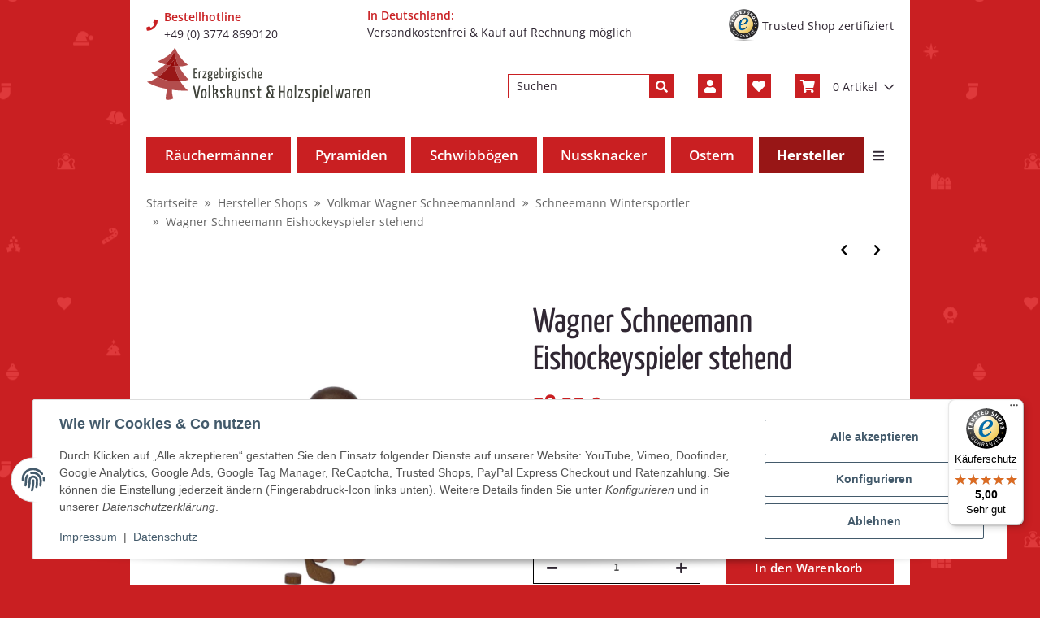

--- FILE ---
content_type: text/html; charset=utf-8
request_url: https://www.volkskunstshop-erzgebirge.de/Wagner-Schneemann-Eishockeyspieler-stehend
body_size: 85176
content:
<!DOCTYPE html>
<html lang="de" itemscope itemtype="https://schema.org/ItemPage">

    <head>
<meta name="kk-dropper-io-token" content="1f2cbe2b0bd6d6fa3312ec29f6488b1e">
        
            <meta http-equiv="content-type" content="text/html; charset=utf-8">
            <meta name="description" itemprop="description" content="Wagner Schneemann Eishockeyspieler stehend Art-Nr DW 29/1 Höhe: mit Sockel 10 cm">
                        <meta name="viewport" content="width=device-width, initial-scale=1.0">
            <meta http-equiv="X-UA-Compatible" content="IE=edge">
                        <meta name="robots" content="index, follow">

            <meta itemprop="url" content="https://www.volkskunstshop-erzgebirge.de/Wagner-Schneemann-Eishockeyspieler-stehend">
            <meta property="og:type" content="website">
            <meta property="og:site_name" content="Wagner Schneemann Eishockeyspieler stehend - Holzkunst aus dem Erzgebirge - 100% Original">
            <meta property="og:title" content="Wagner Schneemann Eishockeyspieler stehend - Holzkunst aus dem Erzgebirge - 100% Original">
            <meta property="og:description" content="Wagner Schneemann Eishockeyspieler stehend Art-Nr DW 29/1 Höhe: mit Sockel 10 cm">
            <meta property="og:url" content="https://www.volkskunstshop-erzgebirge.de/Wagner-Schneemann-Eishockeyspieler-stehend">

                                    
                            <meta itemprop="image" content="https://www.volkskunstshop-erzgebirge.de/media/image/product/8023/lg/wagner-schneemann-eishockeyspieler-stehend.jpg">
                <meta property="og:image" content="https://www.volkskunstshop-erzgebirge.de/media/image/product/8023/lg/wagner-schneemann-eishockeyspieler-stehend.jpg">
                <meta property="og:image:width" content="1000">
                <meta property="og:image:height" content="1000">
                    

        <title itemprop="name">Wagner Schneemann Eishockeyspieler stehend - Holzkunst aus dem Erzgebirge - 100% Original</title>

                    
<style type="text/css" data-dropper-inlined="//www.volkskunstshop-erzgebirge.de/plugins/kk_dropper/drops/Shared/framework.css?v=100.19.5">
._t-center{text-align:center}._t-left{text-align:left}._t-right{text-align:right}._v-middle{vertical-align:middle!important}._v-top{vertical-align:top!important}._v-bottom{vertical-align:bottom!important}._v-baseline{vertical-align:baseline!important}._m-0{margin:0!important}._m-0-top{margin-top:0!important}._m-0-bottom{margin-bottom:0!important}._m-0-right{margin-right:0!important}._m-0-left{margin-left:0!important}._m-025{margin:.25em!important}._m-025-top{margin-top:.25em!important}._m-025-bottom{margin-bottom:.25em!important}._m-025-right{margin-right:.25em!important}._m-025-left{margin-left:.25em!important}._m-05{margin:.5em!important}._m-05-top{margin-top:.5em!important}._m-05-bottom{margin-bottom:.5em!important}._m-05-right{margin-right:.5em!important}._m-05-left{margin-left:.5em!important}._m-075{margin:.75em!important}._m-075-top{margin-top:.75em!important}._m-075-bottom{margin-bottom:.75em!important}._m-075-right{margin-right:.75em!important}._m-075-left{margin-left:.75em!important}._m-1{margin:1em!important}._m-1-top{margin-top:1em!important}._m-1-bottom{margin-bottom:1em!important}._m-1-right{margin-right:1em!important}._m-1-left{margin-left:1em!important}._m-125{margin:1.25em!important}._m-125-top{margin-top:1.25em!important}._m-125-bottom{margin-bottom:1.25em!important}._m-125-right{margin-right:1.25em!important}._m-125-left{margin-left:1.25em!important}._m-15{margin:1.5em!important}._m-15-top{margin-top:1.5em!important}._m-15-bottom{margin-bottom:1.5em!important}._m-15-right{margin-right:1.5em!important}._m-15-left{margin-left:1.5em!important}._m-175{margin:1.75em!important}._m-175-top{margin-top:1.75em!important}._m-175-bottom{margin-bottom:1.75em!important}._m-175-right{margin-right:1.75em!important}._m-175-left{margin-left:1.75em!important}._m-2{margin:2em!important}._m-2-top{margin-top:2em!important}._m-2-bottom{margin-bottom:2em!important}._m-2-right{margin-right:2em!important}._m-2-left{margin-left:2em!important}._m-25{margin:2.5em!important}._m-25-top{margin-top:2.5em!important}._m-25-bottom{margin-bottom:2.5em!important}._m-25-right{margin-right:2.5em!important}._m-25-left{margin-left:2.5em!important}._m-3{margin:3em!important}._m-3-top{margin-top:3em!important}._m-3-bottom{margin-bottom:3em!important}._m-3-right{margin-right:3em!important}._m-3-left{margin-left:3em!important}._m-4{margin:4em!important}._m-4-top{margin-top:4em!important}._m-4-bottom{margin-bottom:4em!important}._m-4-right{margin-right:4em!important}._m-4-left{margin-left:4em!important}._m-5{margin:5em!important}._m-5-top{margin-top:5em!important}._m-5-bottom{margin-bottom:5em!important}._m-5-right{margin-right:5em!important}._m-5-left{margin-left:5em!important}._p-0{padding:0!important}._p-0-top{padding-top:0!important}._p-0-bottom{padding-bottom:0!important}._p-0-right{padding-right:0!important}._p-0-left{padding-left:0!important}._p-025{padding:.25em!important}._p-025-top{padding-top:.25em!important}._p-025-bottom{padding-bottom:.25em!important}._p-025-right{padding-right:.25em!important}._p-025-left{padding-left:.25em!important}._p-05{padding:.5em!important}._p-05-top{padding-top:.5em!important}._p-05-bottom{padding-bottom:.5em!important}._p-05-right{padding-right:.5em!important}._p-05-left{padding-left:.5em!important}._p-075{padding:.75em!important}._p-075-top{padding-top:.75em!important}._p-075-bottom{padding-bottom:.75em!important}._p-075-right{padding-right:.75em!important}._p-075-left{padding-left:.75em!important}._p-1{padding:1em!important}._p-1-top{padding-top:1em!important}._p-1-bottom{padding-bottom:1em!important}._p-1-right{padding-right:1em!important}._p-1-left{padding-left:1em!important}._p-125{padding:1.25em!important}._p-125-top{padding-top:1.25em!important}._p-125-bottom{padding-bottom:1.25em!important}._p-125-right{padding-right:1.25em!important}._p-125-left{padding-left:1.25em!important}._p-15{padding:1.5em!important}._p-15-top{padding-top:1.5em!important}._p-15-bottom{padding-bottom:1.5em!important}._p-15-right{padding-right:1.5em!important}._p-15-left{padding-left:1.5em!important}._p-175{padding:1.75em!important}._p-175-top{padding-top:1.75em!important}._p-175-bottom{padding-bottom:1.75em!important}._p-175-right{padding-right:1.75em!important}._p-175-left{padding-left:1.75em!important}._p-2{padding:2em!important}._p-2-top{padding-top:2em!important}._p-2-bottom{padding-bottom:2em!important}._p-2-right{padding-right:2em!important}._p-2-left{padding-left:2em!important}._p-25{padding:2.5em!important}._p-25-top{padding-top:2.5em!important}._p-25-bottom{padding-bottom:2.5em!important}._p-25-right{padding-right:2.5em!important}._p-25-left{padding-left:2.5em!important}._p-3{padding:3em!important}._p-3-top{padding-top:3em!important}._p-3-bottom{padding-bottom:3em!important}._p-3-right{padding-right:3em!important}._p-3-left{padding-left:3em!important}._p-4{padding:4em!important}._p-4-top{padding-top:4em!important}._p-4-bottom{padding-bottom:4em!important}._p-4-right{padding-right:4em!important}._p-4-left{padding-left:4em!important}._p-5{padding:5em!important}._p-5-top{padding-top:5em!important}._p-5-bottom{padding-bottom:5em!important}._p-5-right{padding-right:5em!important}._p-5-left{padding-left:5em!important}._fs-0{font-size:0!important}._fs-01{font-size:.1em!important}._fs-02{font-size:.2em!important}._fs-03{font-size:.3em!important}._fs-04{font-size:.4em!important}._fs-05{font-size:.5em!important}._fs-06{font-size:.6em!important}._fs-07{font-size:.7em!important}._fs-075{font-size:.75em!important}._fs-08{font-size:.8em!important}._fs-09{font-size:.9em!important}._fs-095{font-size:.95em!important}._fs-1{font-size:1em!important}._fs-11{font-size:1.1em!important}._fs-12{font-size:1.2em!important}._fs-13{font-size:1.3em!important}._fs-14{font-size:1.4em!important}._fs-15{font-size:1.5em!important}._fs-16{font-size:1.6em!important}._fs-17{font-size:1.7em!important}._fs-18{font-size:1.8em!important}._fs-19{font-size:1.9em!important}._fs-2{font-size:2em!important}._fs-25{font-size:2.5em!important}._fs-3{font-size:3em!important}._fs-35{font-size:3.5em!important}._fs-4{font-size:4em!important}._fs-5{font-size:5em!important}._fs-6{font-size:6em!important}._fs-7{font-size:7em!important}._left{float:left!important}._right{float:right!important}._fw-light{font-weight:300!important}._fw-normal{font-weight:400!important}._fw-bold{font-weight:700!important}._fw-heavy{font-weight:800!important}._lh-normal{line-height:normal!important}._lh-0{line-height:0!important}._lh-1{line-height:1!important}._lh-11{line-height:1.1!important}._lh-12{line-height:1.2!important}._lh-13{line-height:1.3!important}._lh-14{line-height:1.4!important}._lh-15{line-height:1.5!important}._lh-2{line-height:1.5!important}._relative{position:relative}._absolute{position:absolute}._static{position:static}._d-block{display:block}._d-inline{display:inline}._d-inline-block{display:inline-block}._d-table{display:table}._d-table-row{display:table-row}._d-table-cell{display:table-cell}._hcenter{display:table;margin-left:auto;margin-right:auto}._br-0{border-radius:0!important}._br-2{border-radius:2px!important}._b-left{border-left:1px solid #ddd!important}._b-right{border-right:1px solid #ddd!important}._b-top{border-top:1px solid #ddd!important}._b-bottom{border-bottom:1px solid #ddd!important}._b-all{border:1px solid #ddd!important}._b-none{border:0 none!important}._c-default{cursor:default!important}._c-pointer{cursor:pointer!important}._click-through{pointer-events:none!important}._o-0{opacity:0!important}._o-01{opacity:.1!important}._o-02{opacity:.2!important}._o-03{opacity:.3!important}._o-04{opacity:.4!important}._o-05{opacity:.5!important}._o-06{opacity:.6!important}._o-07{opacity:.7!important}._o-08{opacity:.8!important}._o-09{opacity:.9!important}._o-1{opacity:1!important}._o-1-hover:hover{opacity:1!important}._w-5{width:5%!important}._w-10{width:10%!important}._w-15{width:15%!important}._w-20{width:20%!important}._w-25{width:25%!important}._w-30{width:30%!important}._w-33{width:33.333333333333333%!important}._w-35{width:35%!important}._w-30{width:30%!important}._w-40{width:40%!important}._w-50{width:50%!important}._w-60{width:60%!important}._w-66{width:66%!important}._w-70{width:70%!important}._w-75{width:75%!important}._w-80{width:80%!important}._w-85{width:85%!important}._w-90{width:90%!important}._w-95{width:95%!important}._w-100{width:100%!important}._dg{display:block;clear:both}._dgw{display:flex;flex-wrap:wrap;flex-direction:row;--dg-units:12;--dg-gap-x:30px;--dg-gap-y:30px}._dg>._dgw{gap:0 var(--dg-gap-x);margin:calc(-1 * var(--dg-gap-y)/ 2) 0}._dgs{--dg-offset:0;--dg-span:var(--dg-units);display:block}._dgw>._dgs{width:calc(((var(--dg-span)/ var(--dg-units)) * 100%) - ((var(--dg-units) - var(--dg-span))/ var(--dg-units)) * var(--dg-gap-x));margin-left:calc(((var(--dg-offset)/ var(--dg-units)) * 100%) + (var(--dg-offset) * (var(--dg-gap-x)/ var(--dg-units))));padding:calc(var(--dg-gap-y)/ 2) 0}._dgb{display:none;width:100%;clear:both}i.kk-icon-svg{display:inline-block;display:inline-flex;align-self:center;line-height:1;align-items:center;position:relative;top:.125em}i.kk-icon-svg>svg{height:1em;fill:currentColor}i.kk-icon-boxed{width:1em;text-align:center}.kk-loader,.kk-loader:after,.kk-loader:before{animation:kk_loader 1s infinite ease-in-out;width:1em;height:4em}.kk-loader{text-indent:-9999em;position:relative;font-size:11px;transform:translateZ(0);animation-delay:-.16s;margin:0 auto;top:50px}.kk-loader:after,.kk-loader:before{position:absolute;top:0;content:''}.kk-loader:before{left:-1.5em;animation-delay:-.32s}.kk-loader:after{left:1.5em}@keyframes kk_loader{0%,100%,80%{box-shadow:0 0;height:4em}40%{box-shadow:0 -2em;height:5em}}.kk-drop-lazy-load-container{position:relative}.kk-drop-lazy-load-container .kk-loader{opacity:.15;position:absolute;left:50%;transform:translateX(-50%) translateZ(0)}
</style>
<style type="text/css" data-dropper-inlined="//www.volkskunstshop-erzgebirge.de/plugins/kk_dropper/drops/Shared/kkItemSlider/kkItemSlider.css?v=100.19.5">
.kk-item-slider-style-wrap,.kk-item-slider-style-wrap *{-moz-box-sizing:border-box;box-sizing:border-box;-webkit-user-select:none;-moz-user-select:none;user-select:none}.kk-item-slider-style-wrap .kk-item-slider{transition:opacity .3s;will-change:transition,transform,opacity}.kk-item-slider-style-wrap.has-nav.kk-slider-horizontal .kk-item-slider{padding:0 30px}.kk-item-slider-style-wrap.has-nav.kk-slider-vertical .kk-item-slider{padding:30px 0;overflow:hidden}.kk-item-slider-style-wrap{position:relative;display:inline-block;width:100%}.kk-item-slider-root{overflow:hidden!important;position:relative!important;padding:0!important;margin:0!important;width:100%;height:100%}.kk-slider-vertical .kk-slider-item{width:auto}.kk-slider-vertical .kk-item-slider{overflow:hidden}.kk-item-slider{white-space:nowrap;overflow:hidden}.kk-item-slider.initialized{position:absolute!important;padding:0!important;margin:0!important;top:0;left:0;white-space:nowrap!important;overflow:visible!important}.kk-slider-item{margin:0!important;min-width:0!important;transition:none!important;display:inline-block!important;white-space:normal}.kk-item-slider-next,.kk-item-slider-prev{position:absolute;cursor:pointer;opacity:.5;-webkit-user-select:none;-moz-user-select:none;user-select:none;transition:opacity .1s}.kk-slider-horizontal .kk-item-slider-next,.kk-slider-horizontal .kk-item-slider-prev{top:0;bottom:0;width:30px;background:url(/plugins/kk_dropper/drops/Shared/kkItemSlider/img/arrow-left.png) no-repeat center center;background-size:20px auto}.kk-slider-horizontal .kk-item-slider-prev{left:0}.kk-slider-horizontal .kk-item-slider-next{right:0;background-image:url(/plugins/kk_dropper/drops/Shared/kkItemSlider/img/arrow-right.png)}.kk-slider-vertical .kk-item-slider-next,.kk-slider-vertical .kk-item-slider-prev{left:0;right:0;height:30px;background:url(/plugins/kk_dropper/drops/Shared/kkItemSlider/img/arrow-up.png) no-repeat center center;background-size:auto 20px}.kk-slider-vertical .kk-item-slider-prev{top:0}.kk-slider-vertical .kk-item-slider-next{bottom:0;background-image:url(/plugins/kk_dropper/drops/Shared/kkItemSlider/img/arrow-down.png)}.kk-item-slider-next:hover,.kk-item-slider-prev:hover{opacity:1}.kk-item-slider-next.disallowed,.kk-item-slider-prev.disallowed{opacity:.15}.kk-item-slider-style-wrap.all-visible .kk-item-slider-next,.kk-item-slider-style-wrap.all-visible .kk-item-slider-prev{display:none}.kk-item-slider.items-1>li,.kk-item-slider.kk-slider-items-1>div{width:100%}.kk-item-slider.kk-slider-items-2>div,.kk-item-slider.kk-slider-items-2>li{width:50%}.kk-item-slider.kk-slider-items-3>div,.kk-item-slider.kk-slider-items-3>li{width:33.3%}.kk-item-slider.kk-slider-items-4>div,.kk-item-slider.kk-slider-items-4>li{width:25%}.kk-item-slider.kk-slider-items-5>div,.kk-item-slider.kk-slider-items-5>li{width:20%}.kk-item-slider.kk-slider-items-6>div,.kk-item-slider.kk-slider-items-6>li{width:16.66%}.kk-item-slider.kk-slider-items-7>div,.kk-slider-items-7>li{width:14.28%}.kk-item-slider.kk-item-slider.kk-slider-items-8>div,.kk-item-slider.kk-slider-items-8>li{width:12.5%}
</style>
<style type="text/css" data-dropper-inlined="//www.volkskunstshop-erzgebirge.de/plugins/kk_dropper/drops/KK_FlexMenu/css/flexmenu.css?v=1.1.4">
.kk-fm,.kk-fm *{-moz-box-sizing:border-box;box-sizing:border-box}.kk-fm{width:100%;position:relative;text-align:left;--kk-fm-submenu-max-height:calc(100vh - 200px)}.kk-fm:after{content:"";display:table;clear:both}.kk-fm.kk-fm-mobile{transform:translate3d(0,0,0)}.kk-fm.kk-fm-mobile:hover{transform:none}html.kk-fm-mobile-noscroll,html.kk-fm-mobile-noscroll body{overflow:hidden;pointer-events:none}.kk-fm-mobile-noscroll .kk-fm{pointer-events:all}@media screen and (max-width:767px){.kk-fm .kk-fm-center-container{padding:0}}.kk-fm .kk-fm-entry-wrapper{display:flex;transition:opacity .1s ease-in;width:100%;overflow:hidden;position:relative}@media screen and (max-width:785px){.kk-fm .kk-fm-entry-wrapper{opacity:0}}.kk-fm.kk-fm-initialized .kk-fm-entry-wrapper{opacity:1;overflow:visible}.kk-fm a{pointer-events:none}.kk-fm.kk-fm-initialized a{pointer-events:all}.kk-fm .kk-fm-hidden{display:none!important}.kk-fm.kk-fm-sticky{position:fixed;backface-visibility:hidden;margin-top:0!important;top:0;z-index:12;transform:translate3d(0,0,0)}@media screen and (max-width:785px){header .kk-fm{margin-bottom:1em}}.kk-fm .kk-fm-section-heading{font-weight:700;font-size:1.05em}#header-branding>.kk-fm{margin-top:1em}.kk-fm-entry-visible-lg,.kk-fm-entry-visible-md,.kk-fm-entry-visible-sm,.kk-fm-entry-visible-sticky,.kk-fm-entry-visible-xs{display:none!important}@media screen and (max-width:767px){.kk-fm-entry-visible-xs{display:block!important;display:flex!important}}@media screen and (min-width:768px) and (max-width:991px){.kk-fm-entry-visible-sm{display:block!important;display:flex!important}}@media screen and (min-width:992px) and (max-width:1199px){.kk-fm-entry-visible-md{display:block!important;display:flex!important}}@media screen and (min-width:1200px){.kk-fm-entry-visible-lg{display:block!important;display:flex!important}}.kk-fm .kk-fm-entry.kk-fm-entry-visible-sticky,.kk-fm.kk-fm-sticky .kk-fm-entry.kk-fm-entry-hidden-sticky{display:none!important}.kk-fm.kk-fm-sticky .kk-fm-entry.kk-fm-entry-visible-sticky{display:block!important;display:flex!important}.kk-fm .kk-fm-entry-group,.kk-fm .kk-fm-hidden-entries-container{display:flex;flex:1 1 auto}.kk-fm .kk-fm-entry-group{flex-wrap:nowrap;white-space:nowrap}.kk-fm .kk-fm-hidden-entries-container{flex-wrap:wrap;white-space:normal;position:relative}.kk-fm .kk-fm-entry-group-right{justify-content:flex-end}.kk-fm .kk-fm-entry{display:flex;vertical-align:baseline;border-color:transparent;transition:opacity .2s;max-width:100%}.kk-fm .kk-fm-entry .kk-fm-entry-label{padding:1em;display:flex;max-width:100%;overflow:hidden;text-decoration:none;vertical-align:middle;white-space:nowrap;align-items:center;flex:0 1 auto;transition:color .2s,background-color .2s}.kk-fm .kk-fm-entry .kk-fm-entry-label:not([href]){cursor:default}.kk-fm .kk-fm-entry .kk-fm-entry-label:hover{text-decoration:none}.kk-fm .kk-fm-entry-label .kk-fm-caret-down{margin-left:.25em}.kk-fm .kk-fm-entry-label .kk-fm-entry-icon{max-height:1em;line-height:0;vertical-align:text-bottom;margin-right:.5em}.kk-fm .kk-fm-entry-label .kk-fm-entry-font-icon+span{margin-left:.5em}.kk-fm .kk-fm-entry-group-left .kk-fm-entry{border-right-width:1px;border-right-style:solid}.kk-fm .kk-fm-entry-group-right .kk-fm-entry,.kk-fm .kk-fm-entry-type-toggler{border-left-width:1px;border-left-style:solid}.kk-fm .kk-fm-hidden-entries-container .kk-fm-entry{border-top-width:1px;border-top-style:solid}.kk-fm .kk-fm-entry.kk-fm-entry-type-toggler-left{order:-1;border-left:0 none;border-right-style:solid;border-right-width:1px}.kk-fm .kk-fm-entry.kk-fm-entry-type-toggler .kk-fm-entry-label{cursor:pointer}.kk-fm .kk-fm-entry-type-logo .kk-fm-entry-label{padding-top:.5em;padding-bottom:.5em;background:0 0!important}.kk-fm .kk-fm-entry.kk-fm-entry-type-logo .kk-fm-entry-icon{margin-right:0;max-height:2em}.kk-fm .kk-fm-entry.kk-fm-entry-type-search .kk-fm-entry-label{padding:.6em .5em}.kk-fm .kk-fm-entry.kk-fm-entry-type-search .kk-fm-search-icon{font-size:.9em}.kk-fm .kk-fm-entry.kk-fm-entry-type-search .kk-fm-search--wrapper{background:rgba(255,255,255,.15);padding:.4em .75em .4em 1em;transition:background .2s;border-radius:30px;display:flex;width:100%}.kk-fm .kk-fm-entry.kk-fm-entry-type-search.kk-fm-active .kk-fm-search--wrapper,.kk-fm .kk-fm-entry.kk-fm-entry-type-search.kk-fm-hover .kk-fm-search--wrapper{background:rgba(128,128,128,0)!important}.kk-fm .kk-fm-entry.kk-fm-entry-type-search .kk-fm-search--input{background:0 0;border-radius:0;border:0 none;outline:0;height:100%;width:130px;text-shadow:none;box-shadow:none;font-size:1em;padding:0;text-align:left;color:inherit;flex:1 1 auto}.kk-fm .kk-fm-entry.kk-fm-entry-type-search .kk-fm-search--input:focus{text-align:left}.kk-fm .kk-fm-search--input::-webkit-input-placeholder{color:inherit!important;opacity:.7}.kk-fm .kk-fm-search--input::-moz-placeholder{color:inherit!important;opacity:.7}.kk-fm .kk-fm-search--input:-moz-placeholder{color:inherit!important;opacity:.7}.kk-fm .kk-fm-search--input:-ms-input-placeholder{color:inherit!important;opacity:.7}.kk-fm .kk-fm-entry.kk-fm-entry-type-search .kk-fm-search--input:focus{text-align:left;outline:0}.kk-fm .kk-fm-entry.kk-fm-entry-type-cart .kk-fm-entry-font-icon{margin-right:0}.kk-fm .kk-fm-entry.kk-fm-entry-type-cart .kk-fm-cart-count{font-weight:700;margin-right:.5em;font-style:italic;display:inline-block;border:1px solid;line-height:1;border-radius:.7em;padding:.1em .4em}.kk-fm .kk-fm-hidden-entries-container{width:100%;background:rgba(0,0,0,.1)}.kk-fm .kk-fm-hidden-entries-container .kk-fm-entry,.kk-fm .kk-fm-hidden-entries-container .kk-fm-entry .kk-fm-entry-label{width:100%}@media screen and (min-width:786px){.kk-fm .kk-fm-hidden-entries-container .kk-fm-entry{flex:1 50%}.kk-fm .kk-fm-hidden-entries-container .kk-fm-entry:nth-child(2n){border-left-style:solid;border-left-width:1px}}.kk-fm .kk-fm-hidden-entries-container .kk-fm-entry .kk-fm-entry-label{display:flex}.kk-fm .kk-fm-hidden-entries-container .kk-fm-entry .kk-fm-entry-label--name{flex:1 1 auto}.kk-fm .kk-fm-hidden-entries-container .kk-fm-entry .kk-fm-entry-label .kk-fm-caret-down{flex:0 1 auto}.kk-fm .kk-fm-hidden-entries-container .kk-fm-entry .kk-fm-submenu{left:0!important;max-width:none!important}.kk-fm .kk-fm-submenu{position:absolute;left:0;right:0;top:100%;overflow-y:auto;max-height:var(--kk-fm-submenu-max-height);background:#fafafa;box-shadow:0 9px 37px rgba(0,0,0,.2),0 0 0 1px rgba(0,0,0,.1);border-radius:0 0 4px 4px;width:100%;opacity:0;visibility:hidden;z-index:10;pointer-events:none;white-space:normal}.kk-fm .kk-fm-entry.kk-fm-active .kk-fm-submenu{opacity:1;z-index:11;pointer-events:all;visibility:visible}.kk-fm.kk-fm-sticky .kk-fm-submenu{overflow-y:auto;max-height:var(--kk-fm-submenu-max-height)}.kk-fm.kk-fm-mobile .kk-fm-entry .kk-fm-submenu{position:fixed;top:0!important;left:0!important;height:100%;max-height:none;width:100%;min-width:initial;max-width:1140px;margin:0 auto}.kk-fm.kk-fm-mobile .kk-fm-entry.kk-fm-active .kk-fm-submenu{overflow-y:auto;-webkit-overflow-scrolling:touch;-webkit-backface-visibility:hidden}.kk-fm .kk-fm-submenu .kk-fm-link{color:inherit}.kk-fm .kk-fm-submenu .kk-fm-submenu--info{display:none;text-align:left;overflow:hidden;line-height:1;white-space:nowrap;text-decoration:none;align-items:center;top:0;z-index:2}.kk-fm.kk-fm-mobile .kk-fm-submenu .kk-fm-submenu--info{display:flex;position:sticky;-webkit-backdrop-filter:blur(10px);backdrop-filter:blur(30px)}.kk-fm .kk-fm-submenu--info .kk-fm-submenu--close{float:right;line-height:1;font-size:1.75em;padding:.5em 1em;flex:0}.kk-fm .kk-fm-submenu--info .kk-fm-link{padding:1em 1.5em;flex:1 1 auto;overflow:hidden;text-overflow:ellipsis}.kk-fm .kk-fm-submenu .kk-fm-submenu-loader{display:block;height:0;transition:opacity .4s,margin .4s,visibility .4s 0s;opacity:1}.kk-fm .kk-fm-submenu.kk-fm-submenu-loaded .kk-fm-submenu-loader{opacity:0;visibility:hidden;margin:0 auto}.kk-fm .kk-fm-submenu .kk-fm-submenu-loader:before{content:"";display:block;position:absolute;top:70px;left:50%;margin-left:-30px;width:60px;height:60px;border-radius:50%;border:1px solid rgba(128,128,128,.5);border-right-color:inherit;animation:kk-fm-loader .6s infinite linear;transform-origin:50% 50%}@keyframes kk-fm-loader{0%{transform:rotate(0)}100%{transform:rotate(359deg)}}.kk-fm .kk-fm-submenu .kk-fm-submenu-ajax-content{display:block;width:100%;left:0;right:0;height:200px;opacity:0;min-height:200px;max-height:200px;transition:opacity .5s,max-height 2s}.kk-fm .kk-fm-submenu.kk-fm-submenu-loaded .kk-fm-submenu-ajax-content{position:static;max-height:5000px;height:auto;opacity:1}.kk-fm.kk-fm-anim-none .kk-fm-submenu{transiton:none}.kk-fm.kk-fm-anim-none .kk-fm-entry.kk-fm-active .kk-fm-submenu{transiton:none}.kk-fm.kk-fm-anim-fade .kk-fm-submenu{transition:opacity .2s,visibility 0s .2s}.kk-fm.kk-fm-anim-fade .kk-fm-entry.kk-fm-active .kk-fm-submenu{transition:opacity .2s}.kk-fm.kk-fm-anim-grow .kk-fm-submenu{transform:scaleY(.9);transform-origin:50% 0;transition:transform 0s .3s,opacity .3s,visibility 0s .3s}.kk-fm.kk-fm-anim-grow .kk-fm-entry.kk-fm-active .kk-fm-submenu{transform:scaleY(1);transition:transform .3s,opacity .2s}.kk-fm.kk-fm-anim-wobble .kk-fm-submenu{transform:rotateX(90deg);transform-origin:50% 0;transition:transform 0s .3s,opacity .3s,visibility 0s .3s}.kk-fm.kk-fm-anim-wobble .kk-fm-entry.kk-fm-active .kk-fm-submenu{transform:rotateX(0);transition:transform .4s cubic-bezier(.25,.1,.32,1.89),opacity 150ms}@media screen and (max-width:1140px){.kk-fm.kk-fm-mobile .kk-fm-submenu{opacity:0;transform:translateX(-100vw);transform-origin:50% 0;transition:transform .3s ease-in-out,opacity .1s .2s,visibility 0s .3s!important}.kk-fm.kk-fm-mobile .kk-fm-entry.kk-fm-active .kk-fm-submenu{opacity:1;transform:translateX(0);transition:transform 250ms ease-out,opacity 50ms!important}}.kk-fm .kk-fm-boxarea{position:relative;display:flex;flex-flow:row wrap;padding:1em}.kk-fm .kk-fm-box{display:flex;flex-flow:column wrap;flex:1 0 16.875em;margin:0;min-width:16.875em;max-width:100%}.kk-fm .kk-fm-box.kk-fm-box-top{order:0;flex:3 100%}.kk-fm .kk-fm-box.kk-fm-box-left{order:1}.kk-fm .kk-fm-box.kk-fm-box-center{flex:2 0 33.75em;order:2}.kk-fm .kk-fm-box.kk-fm-box-right{order:3}.kk-fm .kk-fm-box.kk-fm-box-bottom{order:4;flex:3 100%}.kk-fm-content-wrapper{width:100%;padding:.75em;display:flex;flex:auto}.kk-fm .kk-fm-content{flex:auto;position:relative;width:100%;display:flex;flex-direction:column}.kk-fm .kk-fm-content.kk-fm-content-framed{background:#fff;border:1px solid #e0e0e0;border-radius:3px}.kk-fm .kk-fm-content .kk-fm-content-body{position:relative;padding:0;flex:1 0 auto}.kk-fm .kk-fm-content.kk-fm-content-framed .kk-fm-content-body{padding:1.5em}.kk-fm .kk-fm-content.kk-fm-content-framed .kk-fm-content-body.kk-fm-content-body--nopadding{padding:0}.kk-fm .kk-fm-content-title{margin:0;border-bottom:1px solid #e0e0e0;flex:0 1 auto}.kk-fm .kk-fm-content-framed .kk-fm-content-title{padding:.75em 1.5em}.kk-fm .kk-fm-content.kk-fm-content-unframed .kk-fm-content-title{text-align:left;padding:.75em 0;margin-bottom:1.5em}.kk-fm .kk-fm-content-body>:first-child{margin-top:0!important}.kk-fm .kk-fm-content-body>:last-child{margin-bottom:0!important}.kk-fm .kk-fm-img{max-width:100%}.kk-fm .kk-fm-listing{clear:both;display:inline-block;width:100%}.kk-fm-grid{display:block!important;display:flex!important;flex-wrap:wrap;text-align:left;width:100%;padding:0}.kk-fm-grid:after{content:"";clear:both;display:block}.kk-fm-grid-item{display:block!important;float:left;margin:0!important}.kk-fm .kk-fm-content-description--image{float:left;margin:0 1.5em .5em 0}.kk-fm .kk-fm-content-description--text{opacity:.8}.kk-fm .kk-fm-content-description--title{color:inherit;font-size:1.75em;line-height:1.1}.kk-fm .kk-fm-content-description--title+.kk-fm-content-description--text{margin-top:.75em}@media screen and (max-width:767px){.kk-fm .kk-fm-content-description--title{font-size:1.5em}}.kk-fm .kk-fm-listing .kk-fm-listing--item{display:block;float:left}.kk-fm .kk-fm-listing .kk-fm-listing--item-wrapper{padding:.75em;text-align:center}.kk-fm .kk-fm-listing .kk-fm-listing--item-name{display:block;margin-top:.5em;white-space:nowrap}.kk-fm .kk-fm-listing--slider .kk-fm-listing--item{float:none;width:auto;min-width:0}.kk-fm .kk-fm-listing--slider .kk-fm-listing--item-name{overflow:hidden;text-overflow:ellipsis}.kk-fm .kk-fm-content-body .kk-fm-listing--linklist{display:inline-block}.kk-fm .kk-fm-listing--linklist-level0{display:block;padding:0 2em 0 0;float:left}.kk-fm .kk-fm-listing--linklist-label{padding:.25em 0;display:block}.kk-fm .kk-fm-listing--linklist-level0>.kk-fm-listing--linklist-label{display:block;white-space:normal}.kk-fm .kk-fm-listing--linklist-level1>.kk-fm-listing--linklist-label{white-space:nowrap;overflow:hidden;text-overflow:ellipsis}.kk-fm .kk-fm-listing--linklist-group{margin-top:.25em;margin-bottom:1em}.kk-fm .kk-fm-listing--item-more{font-style:italic;white-space:nowrap;opacity:.7;font-size:.95em}.kk-fm .kk-fm-listing--index-group{display:block;padding:0 2em .5em 0;float:left}.kk-fm .kk-fm-listing--index-letter{font-size:1.1em;display:block}
</style>
<style type="text/css" data-dropper-inlined="//www.volkskunstshop-erzgebirge.de/plugins/kk_dropper/drops/KK_Popup/css/popup.css?v=1.0.12">
.kk-popup{display:none}[data-popup]{cursor:pointer}.kk-popup-modal .kk-popup-modal-body,.kk-popup-modal .kk-popup-modal-footer,.kk-popup-modal .kk-popup-modal-header{clear:both}.kk-popup-modal--custom-width{padding:30px 10px 10px!important}.kk-popup-modal--custom-width .kk-popup-modal-dialog{margin:0 auto!important;max-width:100%}.kk-popup-modal-title{margin:0!important}.kk-popup-modal--no-content-padding .kk-popup-modal-body,.kk-popup-modal--no-content-padding .kk-popup-modal-dialog-content{padding:0!important}.kk-popup-modal-dialog-content{position:relative}.kk-popup-modal-dialog-content>.kk-popup-modal-close{position:absolute;padding:25px 20px;top:0;right:0;left:auto;bottom:auto;z-index:1;line-height:0}.kk-popup-content{position:relative;display:inline-block;width:100%;opacity:1;transition:opacity 1s}
</style>
<style type="text/css" data-dropper-inlined="//www.volkskunstshop-erzgebirge.de/plugins/kk_dropper/integrations/INT_Nova/css/style.css?v=1.1.2">
.int-nova-article-wrapper.product-wrapper{height:auto!important}
</style>
<meta name="kk-dropper-stylesheets" content="">
<link rel="canonical" href="https://www.volkskunstshop-erzgebirge.de/Wagner-Schneemann-Eishockeyspieler-stehend">
        
        

        
            <link rel="icon" href="https://www.volkskunstshop-erzgebirge.de/favicon.ico" sizes="48x48">
            <link rel="icon" href="https://www.volkskunstshop-erzgebirge.de/favicon.svg" sizes="any" type="image/svg+xml">
            <link rel="apple-touch-icon" href="https://www.volkskunstshop-erzgebirge.de/apple-touch-icon.png">
            <link rel="manifest" href="https://www.volkskunstshop-erzgebirge.de/site.webmanifest">
            <meta name="msapplication-TileColor" content="#1C1D2C">
            <meta name="msapplication-TileImage" content="https://www.volkskunstshop-erzgebirge.de/mstile-144x144.png">
        
        
            <meta name="theme-color" content="#1C1D2C">
        

        
                                                
            <style id="criticalCSS">
                
                :root{--blue: #007bff;--indigo: #6610f2;--purple: #6f42c1;--pink: #e83e8c;--red: #dc3545;--orange: #fd7e14;--yellow: #ffc107;--green: #28a745;--teal: #20c997;--cyan: #17a2b8;--white: #ffffff;--gray: #656565;--gray-dark: #343a40;--primary: #c91f22;--secondary: #302733;--success: #1C871E;--info: #525252;--warning: #ffb64a;--danger: #981616;--light: #ece3d5;--dark: #525252;--gray: #656565;--gray-light: #f6f4f1;--gray-medium: #ebebeb;--gray-dark: #f0e9de;--gray-darker: #525252;--breakpoint-xs: 0;--breakpoint-sm: 576px;--breakpoint-md: 768px;--breakpoint-lg: 992px;--breakpoint-xl: 1444px;--font-family-sans-serif: "Open Sans", sans-serif;--font-family-monospace: SFMono-Regular, Menlo, Monaco, Consolas, "Liberation Mono", "Courier New", monospace}*,*::before,*::after{box-sizing:border-box}html{font-family:sans-serif;line-height:1.15;-webkit-text-size-adjust:100%;-webkit-tap-highlight-color:rgba(0, 0, 0, 0)}article,aside,figcaption,figure,footer,header,hgroup,main,nav,section{display:block}body{margin:0;font-family:"Open Sans", sans-serif;font-size:1.125rem;font-weight:400;line-height:1.5;color:#302733;text-align:left;background-color:#c91f22}[tabindex="-1"]:focus:not(:focus-visible){outline:0 !important}hr{box-sizing:content-box;height:0;overflow:visible}h1,h2,h3,h4,h5,h6{margin-top:0;margin-bottom:1rem}p{margin-top:0;margin-bottom:1rem}abbr[title],abbr[data-original-title]{text-decoration:underline;text-decoration:underline dotted;cursor:help;border-bottom:0;text-decoration-skip-ink:none}address{margin-bottom:1rem;font-style:normal;line-height:inherit}ol,ul,dl{margin-top:0;margin-bottom:1rem}ol ol,ul ul,ol ul,ul ol{margin-bottom:0}dt{font-weight:700}dd{margin-bottom:0.5rem;margin-left:0}blockquote{margin:0 0 1rem}b,strong{font-weight:bolder}small{font-size:80%}sub,sup{position:relative;font-size:75%;line-height:0;vertical-align:baseline}sub{bottom:-0.25em}sup{top:-0.5em}a{color:#c91f22;text-decoration:underline;background-color:transparent}a:hover{color:#c91f22;text-decoration:none}a:not([href]):not([class]){color:inherit;text-decoration:none}a:not([href]):not([class]):hover{color:inherit;text-decoration:none}pre,code,kbd,samp{font-family:SFMono-Regular, Menlo, Monaco, Consolas, "Liberation Mono", "Courier New", monospace;font-size:1em}pre{margin-top:0;margin-bottom:1rem;overflow:auto;-ms-overflow-style:scrollbar}figure{margin:0 0 1rem}img{vertical-align:middle;border-style:none}svg{overflow:hidden;vertical-align:middle}table{border-collapse:collapse}caption{padding-top:0.75rem;padding-bottom:0.75rem;color:#656565;text-align:left;caption-side:bottom}th{text-align:inherit;text-align:-webkit-match-parent}label{display:inline-block;margin-bottom:0.5rem}button{border-radius:0}button:focus:not(:focus-visible){outline:0}input,button,select,optgroup,textarea{margin:0;font-family:inherit;font-size:inherit;line-height:inherit}button,input{overflow:visible}button,select{text-transform:none}[role="button"]{cursor:pointer}select{word-wrap:normal}button,[type="button"],[type="reset"],[type="submit"]{-webkit-appearance:button}button:not(:disabled),[type="button"]:not(:disabled),[type="reset"]:not(:disabled),[type="submit"]:not(:disabled){cursor:pointer}button::-moz-focus-inner,[type="button"]::-moz-focus-inner,[type="reset"]::-moz-focus-inner,[type="submit"]::-moz-focus-inner{padding:0;border-style:none}input[type="radio"],input[type="checkbox"]{box-sizing:border-box;padding:0}textarea{overflow:auto;resize:vertical}fieldset{min-width:0;padding:0;margin:0;border:0}legend{display:block;width:100%;max-width:100%;padding:0;margin-bottom:0.5rem;font-size:1.5rem;line-height:inherit;color:inherit;white-space:normal}@media (max-width:1200px){legend{font-size:calc(1.275rem + 0.3vw) }}progress{vertical-align:baseline}[type="number"]::-webkit-inner-spin-button,[type="number"]::-webkit-outer-spin-button{height:auto}[type="search"]{outline-offset:-2px;-webkit-appearance:none}[type="search"]::-webkit-search-decoration{-webkit-appearance:none}::-webkit-file-upload-button{font:inherit;-webkit-appearance:button}output{display:inline-block}summary{display:list-item;cursor:pointer}template{display:none}[hidden]{display:none !important}.img-fluid{max-width:100%;height:auto}.img-thumbnail{padding:0.25rem;background-color:#c91f22;border:1px solid #dee2e6;border-radius:0.125rem;box-shadow:0 1px 2px rgba(0, 0, 0, 0.075);max-width:100%;height:auto}.figure{display:inline-block}.figure-img{margin-bottom:0.5rem;line-height:1}.figure-caption{font-size:90%;color:#656565}code{font-size:87.5%;color:#e83e8c;word-wrap:break-word}a>code{color:inherit}kbd{padding:0.2rem 0.4rem;font-size:87.5%;color:#ffffff;background-color:#212529;border-radius:0.125rem;box-shadow:inset 0 -0.1rem 0 rgba(0, 0, 0, 0.25)}kbd kbd{padding:0;font-size:100%;font-weight:700;box-shadow:none}pre{display:block;font-size:87.5%;color:#212529}pre code{font-size:inherit;color:inherit;word-break:normal}.pre-scrollable{max-height:340px;overflow-y:scroll}.container,.container-fluid,.container-sm,.container-md,.container-lg,.container-xl{width:100%;padding-right:1rem;padding-left:1rem;margin-right:auto;margin-left:auto}@media (min-width:576px){.container,.container-sm{max-width:97vw}}@media (min-width:768px){.container,.container-sm,.container-md{max-width:720px}}@media (min-width:992px){.container,.container-sm,.container-md,.container-lg{max-width:960px}}@media (min-width:1444px){.container,.container-sm,.container-md,.container-lg,.container-xl{max-width:1444px}}.row{display:flex;flex-wrap:wrap;margin-right:-1rem;margin-left:-1rem}.no-gutters{margin-right:0;margin-left:0}.no-gutters>.col,.no-gutters>[class*="col-"]{padding-right:0;padding-left:0}.col-1,.col-2,.col-3,.col-4,.col-5,.col-6,.col-7,.col-8,.col-9,.col-10,.col-11,.col-12,.col,.col-auto,.col-sm-1,.col-sm-2,.col-sm-3,.col-sm-4,.col-sm-5,.col-sm-6,.col-sm-7,.col-sm-8,.col-sm-9,.col-sm-10,.col-sm-11,.col-sm-12,.col-sm,.col-sm-auto,.col-md-1,.col-md-2,.col-md-3,.col-md-4,.col-md-5,.col-md-6,.col-md-7,.col-md-8,.col-md-9,.col-md-10,.col-md-11,.col-md-12,.col-md,.col-md-auto,.col-lg-1,.col-lg-2,.col-lg-3,.col-lg-4,.col-lg-5,.col-lg-6,.col-lg-7,.col-lg-8,.col-lg-9,.col-lg-10,.col-lg-11,.col-lg-12,.col-lg,.col-lg-auto,.col-xl-1,.col-xl-2,.col-xl-3,.col-xl-4,.col-xl-5,.col-xl-6,.col-xl-7,.col-xl-8,.col-xl-9,.col-xl-10,.col-xl-11,.col-xl-12,.col-xl,.col-xl-auto{position:relative;width:100%;padding-right:1rem;padding-left:1rem}.col{flex-basis:0;flex-grow:1;max-width:100%}.row-cols-1>*{flex:0 0 100%;max-width:100%}.row-cols-2>*{flex:0 0 50%;max-width:50%}.row-cols-3>*{flex:0 0 33.3333333333%;max-width:33.3333333333%}.row-cols-4>*{flex:0 0 25%;max-width:25%}.row-cols-5>*{flex:0 0 20%;max-width:20%}.row-cols-6>*{flex:0 0 16.6666666667%;max-width:16.6666666667%}.col-auto{flex:0 0 auto;width:auto;max-width:100%}.col-1{flex:0 0 8.33333333%;max-width:8.33333333%}.col-2{flex:0 0 16.66666667%;max-width:16.66666667%}.col-3{flex:0 0 25%;max-width:25%}.col-4{flex:0 0 33.33333333%;max-width:33.33333333%}.col-5{flex:0 0 41.66666667%;max-width:41.66666667%}.col-6{flex:0 0 50%;max-width:50%}.col-7{flex:0 0 58.33333333%;max-width:58.33333333%}.col-8{flex:0 0 66.66666667%;max-width:66.66666667%}.col-9{flex:0 0 75%;max-width:75%}.col-10{flex:0 0 83.33333333%;max-width:83.33333333%}.col-11{flex:0 0 91.66666667%;max-width:91.66666667%}.col-12{flex:0 0 100%;max-width:100%}.order-first{order:-1}.order-last{order:13}.order-0{order:0}.order-1{order:1}.order-2{order:2}.order-3{order:3}.order-4{order:4}.order-5{order:5}.order-6{order:6}.order-7{order:7}.order-8{order:8}.order-9{order:9}.order-10{order:10}.order-11{order:11}.order-12{order:12}.offset-1{margin-left:8.33333333%}.offset-2{margin-left:16.66666667%}.offset-3{margin-left:25%}.offset-4{margin-left:33.33333333%}.offset-5{margin-left:41.66666667%}.offset-6{margin-left:50%}.offset-7{margin-left:58.33333333%}.offset-8{margin-left:66.66666667%}.offset-9{margin-left:75%}.offset-10{margin-left:83.33333333%}.offset-11{margin-left:91.66666667%}@media (min-width:576px){.col-sm{flex-basis:0;flex-grow:1;max-width:100%}.row-cols-sm-1>*{flex:0 0 100%;max-width:100%}.row-cols-sm-2>*{flex:0 0 50%;max-width:50%}.row-cols-sm-3>*{flex:0 0 33.3333333333%;max-width:33.3333333333%}.row-cols-sm-4>*{flex:0 0 25%;max-width:25%}.row-cols-sm-5>*{flex:0 0 20%;max-width:20%}.row-cols-sm-6>*{flex:0 0 16.6666666667%;max-width:16.6666666667%}.col-sm-auto{flex:0 0 auto;width:auto;max-width:100%}.col-sm-1{flex:0 0 8.33333333%;max-width:8.33333333%}.col-sm-2{flex:0 0 16.66666667%;max-width:16.66666667%}.col-sm-3{flex:0 0 25%;max-width:25%}.col-sm-4{flex:0 0 33.33333333%;max-width:33.33333333%}.col-sm-5{flex:0 0 41.66666667%;max-width:41.66666667%}.col-sm-6{flex:0 0 50%;max-width:50%}.col-sm-7{flex:0 0 58.33333333%;max-width:58.33333333%}.col-sm-8{flex:0 0 66.66666667%;max-width:66.66666667%}.col-sm-9{flex:0 0 75%;max-width:75%}.col-sm-10{flex:0 0 83.33333333%;max-width:83.33333333%}.col-sm-11{flex:0 0 91.66666667%;max-width:91.66666667%}.col-sm-12{flex:0 0 100%;max-width:100%}.order-sm-first{order:-1}.order-sm-last{order:13}.order-sm-0{order:0}.order-sm-1{order:1}.order-sm-2{order:2}.order-sm-3{order:3}.order-sm-4{order:4}.order-sm-5{order:5}.order-sm-6{order:6}.order-sm-7{order:7}.order-sm-8{order:8}.order-sm-9{order:9}.order-sm-10{order:10}.order-sm-11{order:11}.order-sm-12{order:12}.offset-sm-0{margin-left:0}.offset-sm-1{margin-left:8.33333333%}.offset-sm-2{margin-left:16.66666667%}.offset-sm-3{margin-left:25%}.offset-sm-4{margin-left:33.33333333%}.offset-sm-5{margin-left:41.66666667%}.offset-sm-6{margin-left:50%}.offset-sm-7{margin-left:58.33333333%}.offset-sm-8{margin-left:66.66666667%}.offset-sm-9{margin-left:75%}.offset-sm-10{margin-left:83.33333333%}.offset-sm-11{margin-left:91.66666667%}}@media (min-width:768px){.col-md{flex-basis:0;flex-grow:1;max-width:100%}.row-cols-md-1>*{flex:0 0 100%;max-width:100%}.row-cols-md-2>*{flex:0 0 50%;max-width:50%}.row-cols-md-3>*{flex:0 0 33.3333333333%;max-width:33.3333333333%}.row-cols-md-4>*{flex:0 0 25%;max-width:25%}.row-cols-md-5>*{flex:0 0 20%;max-width:20%}.row-cols-md-6>*{flex:0 0 16.6666666667%;max-width:16.6666666667%}.col-md-auto{flex:0 0 auto;width:auto;max-width:100%}.col-md-1{flex:0 0 8.33333333%;max-width:8.33333333%}.col-md-2{flex:0 0 16.66666667%;max-width:16.66666667%}.col-md-3{flex:0 0 25%;max-width:25%}.col-md-4{flex:0 0 33.33333333%;max-width:33.33333333%}.col-md-5{flex:0 0 41.66666667%;max-width:41.66666667%}.col-md-6{flex:0 0 50%;max-width:50%}.col-md-7{flex:0 0 58.33333333%;max-width:58.33333333%}.col-md-8{flex:0 0 66.66666667%;max-width:66.66666667%}.col-md-9{flex:0 0 75%;max-width:75%}.col-md-10{flex:0 0 83.33333333%;max-width:83.33333333%}.col-md-11{flex:0 0 91.66666667%;max-width:91.66666667%}.col-md-12{flex:0 0 100%;max-width:100%}.order-md-first{order:-1}.order-md-last{order:13}.order-md-0{order:0}.order-md-1{order:1}.order-md-2{order:2}.order-md-3{order:3}.order-md-4{order:4}.order-md-5{order:5}.order-md-6{order:6}.order-md-7{order:7}.order-md-8{order:8}.order-md-9{order:9}.order-md-10{order:10}.order-md-11{order:11}.order-md-12{order:12}.offset-md-0{margin-left:0}.offset-md-1{margin-left:8.33333333%}.offset-md-2{margin-left:16.66666667%}.offset-md-3{margin-left:25%}.offset-md-4{margin-left:33.33333333%}.offset-md-5{margin-left:41.66666667%}.offset-md-6{margin-left:50%}.offset-md-7{margin-left:58.33333333%}.offset-md-8{margin-left:66.66666667%}.offset-md-9{margin-left:75%}.offset-md-10{margin-left:83.33333333%}.offset-md-11{margin-left:91.66666667%}}@media (min-width:992px){.col-lg{flex-basis:0;flex-grow:1;max-width:100%}.row-cols-lg-1>*{flex:0 0 100%;max-width:100%}.row-cols-lg-2>*{flex:0 0 50%;max-width:50%}.row-cols-lg-3>*{flex:0 0 33.3333333333%;max-width:33.3333333333%}.row-cols-lg-4>*{flex:0 0 25%;max-width:25%}.row-cols-lg-5>*{flex:0 0 20%;max-width:20%}.row-cols-lg-6>*{flex:0 0 16.6666666667%;max-width:16.6666666667%}.col-lg-auto{flex:0 0 auto;width:auto;max-width:100%}.col-lg-1{flex:0 0 8.33333333%;max-width:8.33333333%}.col-lg-2{flex:0 0 16.66666667%;max-width:16.66666667%}.col-lg-3{flex:0 0 25%;max-width:25%}.col-lg-4{flex:0 0 33.33333333%;max-width:33.33333333%}.col-lg-5{flex:0 0 41.66666667%;max-width:41.66666667%}.col-lg-6{flex:0 0 50%;max-width:50%}.col-lg-7{flex:0 0 58.33333333%;max-width:58.33333333%}.col-lg-8{flex:0 0 66.66666667%;max-width:66.66666667%}.col-lg-9{flex:0 0 75%;max-width:75%}.col-lg-10{flex:0 0 83.33333333%;max-width:83.33333333%}.col-lg-11{flex:0 0 91.66666667%;max-width:91.66666667%}.col-lg-12{flex:0 0 100%;max-width:100%}.order-lg-first{order:-1}.order-lg-last{order:13}.order-lg-0{order:0}.order-lg-1{order:1}.order-lg-2{order:2}.order-lg-3{order:3}.order-lg-4{order:4}.order-lg-5{order:5}.order-lg-6{order:6}.order-lg-7{order:7}.order-lg-8{order:8}.order-lg-9{order:9}.order-lg-10{order:10}.order-lg-11{order:11}.order-lg-12{order:12}.offset-lg-0{margin-left:0}.offset-lg-1{margin-left:8.33333333%}.offset-lg-2{margin-left:16.66666667%}.offset-lg-3{margin-left:25%}.offset-lg-4{margin-left:33.33333333%}.offset-lg-5{margin-left:41.66666667%}.offset-lg-6{margin-left:50%}.offset-lg-7{margin-left:58.33333333%}.offset-lg-8{margin-left:66.66666667%}.offset-lg-9{margin-left:75%}.offset-lg-10{margin-left:83.33333333%}.offset-lg-11{margin-left:91.66666667%}}@media (min-width:1444px){.col-xl{flex-basis:0;flex-grow:1;max-width:100%}.row-cols-xl-1>*{flex:0 0 100%;max-width:100%}.row-cols-xl-2>*{flex:0 0 50%;max-width:50%}.row-cols-xl-3>*{flex:0 0 33.3333333333%;max-width:33.3333333333%}.row-cols-xl-4>*{flex:0 0 25%;max-width:25%}.row-cols-xl-5>*{flex:0 0 20%;max-width:20%}.row-cols-xl-6>*{flex:0 0 16.6666666667%;max-width:16.6666666667%}.col-xl-auto{flex:0 0 auto;width:auto;max-width:100%}.col-xl-1{flex:0 0 8.33333333%;max-width:8.33333333%}.col-xl-2{flex:0 0 16.66666667%;max-width:16.66666667%}.col-xl-3{flex:0 0 25%;max-width:25%}.col-xl-4{flex:0 0 33.33333333%;max-width:33.33333333%}.col-xl-5{flex:0 0 41.66666667%;max-width:41.66666667%}.col-xl-6{flex:0 0 50%;max-width:50%}.col-xl-7{flex:0 0 58.33333333%;max-width:58.33333333%}.col-xl-8{flex:0 0 66.66666667%;max-width:66.66666667%}.col-xl-9{flex:0 0 75%;max-width:75%}.col-xl-10{flex:0 0 83.33333333%;max-width:83.33333333%}.col-xl-11{flex:0 0 91.66666667%;max-width:91.66666667%}.col-xl-12{flex:0 0 100%;max-width:100%}.order-xl-first{order:-1}.order-xl-last{order:13}.order-xl-0{order:0}.order-xl-1{order:1}.order-xl-2{order:2}.order-xl-3{order:3}.order-xl-4{order:4}.order-xl-5{order:5}.order-xl-6{order:6}.order-xl-7{order:7}.order-xl-8{order:8}.order-xl-9{order:9}.order-xl-10{order:10}.order-xl-11{order:11}.order-xl-12{order:12}.offset-xl-0{margin-left:0}.offset-xl-1{margin-left:8.33333333%}.offset-xl-2{margin-left:16.66666667%}.offset-xl-3{margin-left:25%}.offset-xl-4{margin-left:33.33333333%}.offset-xl-5{margin-left:41.66666667%}.offset-xl-6{margin-left:50%}.offset-xl-7{margin-left:58.33333333%}.offset-xl-8{margin-left:66.66666667%}.offset-xl-9{margin-left:75%}.offset-xl-10{margin-left:83.33333333%}.offset-xl-11{margin-left:91.66666667%}}.nav{display:flex;flex-wrap:wrap;padding-left:0;margin-bottom:0;list-style:none}.nav-link{display:block;padding:0.5rem 1rem;text-decoration:none}.nav-link:hover,.nav-link:focus{text-decoration:none}.nav-link.disabled{color:#656565;pointer-events:none;cursor:default}.nav-tabs{border-bottom:1px solid #dee2e6}.nav-tabs .nav-link{margin-bottom:-1px;background-color:transparent;border:1px solid transparent;border-top-left-radius:0;border-top-right-radius:0}.nav-tabs .nav-link:hover,.nav-tabs .nav-link:focus{isolation:isolate;border-color:transparent}.nav-tabs .nav-link.disabled{color:#656565;background-color:transparent;border-color:transparent}.nav-tabs .nav-link.active,.nav-tabs .nav-item.show .nav-link{color:#c91f22;background-color:transparent;border-color:#c91f22}.nav-tabs .dropdown-menu{margin-top:-1px;border-top-left-radius:0;border-top-right-radius:0}.nav-pills .nav-link{background:none;border:0;border-radius:0.125rem}.nav-pills .nav-link.active,.nav-pills .show>.nav-link{color:#ffffff;background-color:#c91f22}.nav-fill>.nav-link,.nav-fill .nav-item{flex:1 1 auto;text-align:center}.nav-justified>.nav-link,.nav-justified .nav-item{flex-basis:0;flex-grow:1;text-align:center}.tab-content>.tab-pane{display:none}.tab-content>.active{display:block}.navbar{position:relative;display:flex;flex-wrap:wrap;align-items:center;justify-content:space-between;padding:0.4rem 1rem}.navbar .container,.navbar .container-fluid,.navbar .container-sm,.navbar .container-md,.navbar .container-lg,.navbar .container-xl,.navbar>.container-sm,.navbar>.container-md,.navbar>.container-lg,.navbar>.container-xl{display:flex;flex-wrap:wrap;align-items:center;justify-content:space-between}.navbar-brand{display:inline-block;padding-top:0.40625rem;padding-bottom:0.40625rem;margin-right:1rem;font-size:1.25rem;line-height:inherit;white-space:nowrap}.navbar-brand:hover,.navbar-brand:focus{text-decoration:none}.navbar-nav{display:flex;flex-direction:column;padding-left:0;margin-bottom:0;list-style:none}.navbar-nav .nav-link{padding-right:0;padding-left:0}.navbar-nav .dropdown-menu{position:static;float:none}.navbar-text{display:inline-block;padding-top:0.5rem;padding-bottom:0.5rem}.navbar-collapse{flex-basis:100%;flex-grow:1;align-items:center}.navbar-toggler{padding:0.25rem 0.75rem;font-size:1.25rem;line-height:1;background-color:transparent;border:1px solid transparent;border-radius:0.125rem}.navbar-toggler:hover,.navbar-toggler:focus{text-decoration:none}.navbar-toggler-icon{display:inline-block;width:1.5em;height:1.5em;vertical-align:middle;content:"";background:50% / 100% 100% no-repeat}.navbar-nav-scroll{max-height:75vh;overflow-y:auto}@media (max-width:575.98px){.navbar-expand-sm>.container,.navbar-expand-sm>.container-fluid,.navbar-expand-sm>.container-sm,.navbar-expand-sm>.container-md,.navbar-expand-sm>.container-lg,.navbar-expand-sm>.container-xl{padding-right:0;padding-left:0}}@media (min-width:576px){.navbar-expand-sm{flex-flow:row nowrap;justify-content:flex-start}.navbar-expand-sm .navbar-nav{flex-direction:row}.navbar-expand-sm .navbar-nav .dropdown-menu{position:absolute}.navbar-expand-sm .navbar-nav .nav-link{padding-right:1.5rem;padding-left:1.5rem}.navbar-expand-sm>.container,.navbar-expand-sm>.container-fluid,.navbar-expand-sm>.container-sm,.navbar-expand-sm>.container-md,.navbar-expand-sm>.container-lg,.navbar-expand-sm>.container-xl{flex-wrap:nowrap}.navbar-expand-sm .navbar-nav-scroll{overflow:visible}.navbar-expand-sm .navbar-collapse{display:flex !important;flex-basis:auto}.navbar-expand-sm .navbar-toggler{display:none}}@media (max-width:767.98px){.navbar-expand-md>.container,.navbar-expand-md>.container-fluid,.navbar-expand-md>.container-sm,.navbar-expand-md>.container-md,.navbar-expand-md>.container-lg,.navbar-expand-md>.container-xl{padding-right:0;padding-left:0}}@media (min-width:768px){.navbar-expand-md{flex-flow:row nowrap;justify-content:flex-start}.navbar-expand-md .navbar-nav{flex-direction:row}.navbar-expand-md .navbar-nav .dropdown-menu{position:absolute}.navbar-expand-md .navbar-nav .nav-link{padding-right:1.5rem;padding-left:1.5rem}.navbar-expand-md>.container,.navbar-expand-md>.container-fluid,.navbar-expand-md>.container-sm,.navbar-expand-md>.container-md,.navbar-expand-md>.container-lg,.navbar-expand-md>.container-xl{flex-wrap:nowrap}.navbar-expand-md .navbar-nav-scroll{overflow:visible}.navbar-expand-md .navbar-collapse{display:flex !important;flex-basis:auto}.navbar-expand-md .navbar-toggler{display:none}}@media (max-width:991.98px){.navbar-expand-lg>.container,.navbar-expand-lg>.container-fluid,.navbar-expand-lg>.container-sm,.navbar-expand-lg>.container-md,.navbar-expand-lg>.container-lg,.navbar-expand-lg>.container-xl{padding-right:0;padding-left:0}}@media (min-width:992px){.navbar-expand-lg{flex-flow:row nowrap;justify-content:flex-start}.navbar-expand-lg .navbar-nav{flex-direction:row}.navbar-expand-lg .navbar-nav .dropdown-menu{position:absolute}.navbar-expand-lg .navbar-nav .nav-link{padding-right:1.5rem;padding-left:1.5rem}.navbar-expand-lg>.container,.navbar-expand-lg>.container-fluid,.navbar-expand-lg>.container-sm,.navbar-expand-lg>.container-md,.navbar-expand-lg>.container-lg,.navbar-expand-lg>.container-xl{flex-wrap:nowrap}.navbar-expand-lg .navbar-nav-scroll{overflow:visible}.navbar-expand-lg .navbar-collapse{display:flex !important;flex-basis:auto}.navbar-expand-lg .navbar-toggler{display:none}}@media (max-width:1443.98px){.navbar-expand-xl>.container,.navbar-expand-xl>.container-fluid,.navbar-expand-xl>.container-sm,.navbar-expand-xl>.container-md,.navbar-expand-xl>.container-lg,.navbar-expand-xl>.container-xl{padding-right:0;padding-left:0}}@media (min-width:1444px){.navbar-expand-xl{flex-flow:row nowrap;justify-content:flex-start}.navbar-expand-xl .navbar-nav{flex-direction:row}.navbar-expand-xl .navbar-nav .dropdown-menu{position:absolute}.navbar-expand-xl .navbar-nav .nav-link{padding-right:1.5rem;padding-left:1.5rem}.navbar-expand-xl>.container,.navbar-expand-xl>.container-fluid,.navbar-expand-xl>.container-sm,.navbar-expand-xl>.container-md,.navbar-expand-xl>.container-lg,.navbar-expand-xl>.container-xl{flex-wrap:nowrap}.navbar-expand-xl .navbar-nav-scroll{overflow:visible}.navbar-expand-xl .navbar-collapse{display:flex !important;flex-basis:auto}.navbar-expand-xl .navbar-toggler{display:none}}.navbar-expand{flex-flow:row nowrap;justify-content:flex-start}.navbar-expand>.container,.navbar-expand>.container-fluid,.navbar-expand>.container-sm,.navbar-expand>.container-md,.navbar-expand>.container-lg,.navbar-expand>.container-xl{padding-right:0;padding-left:0}.navbar-expand .navbar-nav{flex-direction:row}.navbar-expand .navbar-nav .dropdown-menu{position:absolute}.navbar-expand .navbar-nav .nav-link{padding-right:1.5rem;padding-left:1.5rem}.navbar-expand>.container,.navbar-expand>.container-fluid,.navbar-expand>.container-sm,.navbar-expand>.container-md,.navbar-expand>.container-lg,.navbar-expand>.container-xl{flex-wrap:nowrap}.navbar-expand .navbar-nav-scroll{overflow:visible}.navbar-expand .navbar-collapse{display:flex !important;flex-basis:auto}.navbar-expand .navbar-toggler{display:none}.navbar-light .navbar-brand{color:rgba(0, 0, 0, 0.9)}.navbar-light .navbar-brand:hover,.navbar-light .navbar-brand:focus{color:rgba(0, 0, 0, 0.9)}.navbar-light .navbar-nav .nav-link{color:#525252}.navbar-light .navbar-nav .nav-link:hover,.navbar-light .navbar-nav .nav-link:focus{color:#c91f22}.navbar-light .navbar-nav .nav-link.disabled{color:rgba(0, 0, 0, 0.3)}.navbar-light .navbar-nav .show>.nav-link,.navbar-light .navbar-nav .active>.nav-link,.navbar-light .navbar-nav .nav-link.show,.navbar-light .navbar-nav .nav-link.active{color:rgba(0, 0, 0, 0.9)}.navbar-light .navbar-toggler{color:#525252;border-color:rgba(0, 0, 0, 0.1)}.navbar-light .navbar-toggler-icon{background-image:url("data:image/svg+xml,%3csvg xmlns='http://www.w3.org/2000/svg' width='30' height='30' viewBox='0 0 30 30'%3e%3cpath stroke='%23525252' stroke-linecap='round' stroke-miterlimit='10' stroke-width='2' d='M4 7h22M4 15h22M4 23h22'/%3e%3c/svg%3e")}.navbar-light .navbar-text{color:#525252}.navbar-light .navbar-text a{color:rgba(0, 0, 0, 0.9)}.navbar-light .navbar-text a:hover,.navbar-light .navbar-text a:focus{color:rgba(0, 0, 0, 0.9)}.navbar-dark .navbar-brand{color:#ffffff}.navbar-dark .navbar-brand:hover,.navbar-dark .navbar-brand:focus{color:#ffffff}.navbar-dark .navbar-nav .nav-link{color:rgba(255, 255, 255, 0.5)}.navbar-dark .navbar-nav .nav-link:hover,.navbar-dark .navbar-nav .nav-link:focus{color:rgba(255, 255, 255, 0.75)}.navbar-dark .navbar-nav .nav-link.disabled{color:rgba(255, 255, 255, 0.25)}.navbar-dark .navbar-nav .show>.nav-link,.navbar-dark .navbar-nav .active>.nav-link,.navbar-dark .navbar-nav .nav-link.show,.navbar-dark .navbar-nav .nav-link.active{color:#ffffff}.navbar-dark .navbar-toggler{color:rgba(255, 255, 255, 0.5);border-color:rgba(255, 255, 255, 0.1)}.navbar-dark .navbar-toggler-icon{background-image:url("data:image/svg+xml,%3csvg xmlns='http://www.w3.org/2000/svg' width='30' height='30' viewBox='0 0 30 30'%3e%3cpath stroke='rgba%28255, 255, 255, 0.5%29' stroke-linecap='round' stroke-miterlimit='10' stroke-width='2' d='M4 7h22M4 15h22M4 23h22'/%3e%3c/svg%3e")}.navbar-dark .navbar-text{color:rgba(255, 255, 255, 0.5)}.navbar-dark .navbar-text a{color:#ffffff}.navbar-dark .navbar-text a:hover,.navbar-dark .navbar-text a:focus{color:#ffffff}.pagination-sm .page-item.active .page-link::after,.pagination-sm .page-item.active .page-text::after{left:0.375rem;right:0.375rem}.pagination-lg .page-item.active .page-link::after,.pagination-lg .page-item.active .page-text::after{left:1.125rem;right:1.125rem}.page-item{position:relative}.page-item.active{font-weight:700}.page-item.active .page-link::after,.page-item.active .page-text::after{content:"";position:absolute;left:0.5625rem;bottom:0;right:0.5625rem;border-bottom:4px solid #c91f22}@media (min-width:768px){.dropdown-item.page-item{background-color:transparent}}.page-link,.page-text{text-decoration:none}.pagination{margin-bottom:0;justify-content:space-between;align-items:center}@media (min-width:768px){.pagination{justify-content:normal}.pagination .dropdown>.btn{display:none}.pagination .dropdown-menu{position:static !important;transform:none !important;display:flex;margin:0;padding:0;border:0;min-width:auto}.pagination .dropdown-item{width:auto;display:inline-block;padding:0}.pagination .dropdown-item.active{background-color:transparent;color:#302733}.pagination .dropdown-item:hover{background-color:transparent}.pagination .pagination-site{display:none}}@media (max-width:767.98px){.pagination .dropdown-item{padding:0}.pagination .dropdown-item.active .page-link,.pagination .dropdown-item.active .page-text,.pagination .dropdown-item:active .page-link,.pagination .dropdown-item:active .page-text{color:#525252}}.productlist-page-nav{align-items:center}.productlist-page-nav .pagination{margin:0}.productlist-page-nav .displayoptions{margin-bottom:1rem}@media (min-width:768px){.productlist-page-nav .displayoptions{margin-bottom:0}}.productlist-page-nav .displayoptions .btn-group+.btn-group+.btn-group{margin-left:0.5rem}.productlist-page-nav .result-option-wrapper{margin-right:0.5rem}.productlist-page-nav .productlist-item-info{margin-bottom:0.5rem;margin-left:auto;margin-right:auto;display:flex}@media (min-width:768px){.productlist-page-nav .productlist-item-info{margin-right:0;margin-bottom:0}.productlist-page-nav .productlist-item-info.productlist-item-border{border-right:1px solid #ebebeb;padding-right:1rem}}.productlist-page-nav.productlist-page-nav-header-m{margin-top:3rem}@media (min-width:768px){.productlist-page-nav.productlist-page-nav-header-m{margin-top:2rem}.productlist-page-nav.productlist-page-nav-header-m>.col{margin-top:1rem}}.productlist-page-nav-bottom{margin-bottom:2rem}.pagination-wrapper{margin-bottom:1rem;align-items:center;border-top:1px solid #f6f4f1;border-bottom:1px solid #f6f4f1;padding-top:0.5rem;padding-bottom:0.5rem}.pagination-wrapper .pagination-entries{font-weight:700;margin-bottom:1rem}@media (min-width:768px){.pagination-wrapper .pagination-entries{margin-bottom:0}}.pagination-wrapper .pagination-selects{margin-left:auto;margin-top:1rem}@media (min-width:768px){.pagination-wrapper .pagination-selects{margin-left:0;margin-top:0}}.pagination-wrapper .pagination-selects .pagination-selects-entries{margin-bottom:1rem}@media (min-width:768px){.pagination-wrapper .pagination-selects .pagination-selects-entries{margin-right:1rem;margin-bottom:0}}.pagination-no-wrapper{border:0;padding-top:0;padding-bottom:0}.topbar-wrapper{position:relative;z-index:1021;flex-direction:row-reverse}.sticky-header header{position:sticky;top:0}#jtl-nav-wrapper .form-control::placeholder,#jtl-nav-wrapper .form-control:focus::placeholder{color:#302733}#jtl-nav-wrapper .label-slide .form-group:not(.exclude-from-label-slide):not(.checkbox) label{background:transparent;color:#302733}header{box-shadow:0 1rem 0.5625rem -0.75rem rgba(0, 0, 0, 0.06);position:relative;z-index:1020}header .dropdown-menu{background-color:transparent;color:#302733}header .navbar-toggler{color:#302733}header .navbar-brand img{max-width:50vw;object-fit:contain}header .nav-right .dropdown-menu{margin-top:-0.03125rem;box-shadow:inset 0 1rem 0.5625rem -0.75rem rgba(0, 0, 0, 0.06)}@media (min-width:992px){header #mainNavigation{margin-right:1rem}}@media (max-width:991.98px){header .navbar-brand img{max-width:30vw}header .dropup,header .dropright,header .dropdown,header .dropleft,header .col,header [class*="col-"]{position:static}header .navbar-collapse{position:fixed;top:0;left:0;display:block;height:100vh !important;-webkit-overflow-scrolling:touch;max-width:16.875rem;transition:all 0.2s ease-in-out;z-index:1050;width:100%;background:transparent}header .navbar-collapse:not(.show){transform:translateX(-100%)}header .navbar-nav{transition:all 0.2s ease-in-out}header .navbar-nav .nav-item,header .navbar-nav .nav-link{margin-left:0;margin-right:0;padding-left:1rem;padding-right:1rem;padding-top:1rem;padding-bottom:1rem}header .navbar-nav .nav-link{margin-top:-1rem;margin-bottom:-1rem;margin-left:-1rem;margin-right:-1rem;display:flex;align-items:center;justify-content:space-between}header .navbar-nav .nav-link::after{content:'\f054' !important;font-family:"Font Awesome 5 Free" !important;font-weight:900;margin-left:0.5rem;margin-top:0;font-size:0.75em}header .navbar-nav .nav-item.dropdown>.nav-link>.product-count{display:none}header .navbar-nav .nav-item:not(.dropdown) .nav-link::after{display:none}header .navbar-nav .dropdown-menu{position:absolute;left:100%;top:0;box-shadow:none;width:100%;padding:0;margin:0}header .navbar-nav .dropdown-menu:not(.show){display:none}header .navbar-nav .dropdown-body{margin:0}header .navbar-nav .nav{flex-direction:column}header .nav-mobile-header{padding-left:1rem;padding-right:1rem}header .nav-mobile-header>.row{height:3.125rem}header .nav-mobile-header .nav-mobile-header-hr{margin-top:0;margin-bottom:0}header .nav-mobile-body{height:calc(100vh - 3.125rem);height:calc(var(--vh, 1vh) * 100 - 3.125rem);overflow-y:auto;position:relative}header .nav-scrollbar-inner{overflow:visible}header .nav-right{font-size:1.25rem}header .nav-right .dropdown-menu{width:100%}}@media (min-width:992px){header .navbar-collapse{height:4.3125rem}header .navbar-nav>.nav-item>.nav-link{position:relative;padding:1.5rem}header .navbar-nav>.nav-item>.nav-link::before{content:"";position:absolute;bottom:0;left:50%;transform:translateX(-50%);border-width:0 0 6px;border-color:#c91f22;border-style:solid;transition:width 0.4s;width:0}header .navbar-nav>.nav-item.active>.nav-link::before,header .navbar-nav>.nav-item:hover>.nav-link::before,header .navbar-nav>.nav-item.hover>.nav-link::before{width:100%}header .navbar-nav>.nav-item>.dropdown-menu{max-height:calc(100vh - 12.5rem);overflow:auto;margin-top:-0.03125rem;box-shadow:inset 0 1rem 0.5625rem -0.75rem rgba(0, 0, 0, 0.06)}header .navbar-nav>.nav-item.dropdown-full{position:static}header .navbar-nav>.nav-item.dropdown-full .dropdown-menu{width:100%}header .navbar-nav>.nav-item .product-count{display:none}header .navbar-nav>.nav-item .nav{flex-wrap:wrap}header .navbar-nav .nav .nav-link{padding:0}header .navbar-nav .nav .nav-link::after{display:none}header .navbar-nav .dropdown .nav-item{width:100%}header .nav-mobile-body{align-self:flex-start;width:100%}header .nav-scrollbar-inner{width:100%}header .nav-right .nav-link{padding-top:1.5rem;padding-bottom:1.5rem}header .submenu-headline::after{display:none}header .submenu-headline-toplevel{font-family:"Yanone Kaffeesatz", sans-serif;font-size:1.25rem;border-bottom:1px solid #ebebeb;margin-bottom:1rem}header .subcategory-wrapper .categories-recursive-dropdown{display:block;position:static !important;box-shadow:none}header .subcategory-wrapper .categories-recursive-dropdown>.nav{flex-direction:column}header .subcategory-wrapper .categories-recursive-dropdown .categories-recursive-dropdown{margin-left:0.25rem}}header .submenu-headline-image{margin-bottom:1rem;display:none}@media (min-width:992px){header .submenu-headline-image{display:block}}header #burger-menu{margin-right:1rem}header .table,header .dropdown-item,header .btn-outline-primary{color:#302733}header .dropdown-item{background-color:transparent}header .dropdown-item:hover{background-color:#f6f4f1}header .btn-outline-primary:hover{color:#f6f4f1}@media (min-width:992px){.nav-item-lg-m{margin-top:1.5rem;margin-bottom:1.5rem}}.fixed-search{background-color:transparent;box-shadow:0 0.25rem 0.5rem rgba(0, 0, 0, 0.2);padding-top:0.5rem;padding-bottom:0.5rem}.fixed-search .form-control{background-color:transparent;color:#302733}.fixed-search .form-control::placeholder{color:#302733}.main-search .twitter-typeahead{display:flex;flex-grow:1}.form-clear{align-items:center;bottom:8px;color:#302733;cursor:pointer;display:flex;height:24px;justify-content:center;position:absolute;right:52px;width:24px;z-index:10}.account-icon-dropdown .account-icon-dropdown-pass{margin-bottom:2rem}.account-icon-dropdown .dropdown-footer{background-color:#f6f4f1}.account-icon-dropdown .dropdown-footer a{text-decoration:underline}.account-icon-dropdown .account-icon-dropdown-logout{padding-bottom:0.5rem}.cart-dropdown-shipping-notice{color:#656565}.is-checkout header,.is-checkout .navbar{height:2.8rem}@media (min-width:992px){.is-checkout header,.is-checkout .navbar{height:4.2625rem}}.is-checkout .search-form-wrapper-fixed,.is-checkout .fixed-search{display:none}@media (max-width:991.98px){.nav-icons{height:2.8rem}}.search-form-wrapper-fixed{padding-top:0.5rem;padding-bottom:0.5rem}.full-width-mega .main-search-wrapper .twitter-typeahead{flex:1}@media (min-width:992px){.full-width-mega .main-search-wrapper{display:block}}@media (max-width:991.98px){.full-width-mega.sticky-top .main-search-wrapper{padding-right:0;padding-left:0;flex:0 0 auto;width:auto;max-width:100%}.full-width-mega.sticky-top .main-search-wrapper+.col,.full-width-mega.sticky-top .main-search-wrapper a{padding-left:0}.full-width-mega.sticky-top .main-search-wrapper .nav-link{padding-right:0.7rem}.full-width-mega .secure-checkout-icon{flex:0 0 auto;width:auto;max-width:100%;margin-left:auto}.full-width-mega .toggler-logo-wrapper{position:initial;width:max-content}}.full-width-mega .nav-icons-wrapper{padding-left:0}.full-width-mega .nav-logo-wrapper{padding-right:0;margin-right:auto}@media (min-width:992px){.full-width-mega .navbar-expand-lg .nav-multiple-row .navbar-nav{flex-wrap:wrap}.full-width-mega #mainNavigation.nav-multiple-row{height:auto;margin-right:0}.full-width-mega .nav-multiple-row .nav-scrollbar-inner{padding-bottom:0}.full-width-mega .nav-multiple-row .nav-scrollbar-arrow{display:none}.full-width-mega .menu-search-position-center .main-search-wrapper{margin-right:auto}.full-width-mega .menu-search-position-left .main-search-wrapper{margin-right:auto}.full-width-mega .menu-search-position-left .nav-logo-wrapper{margin-right:initial}.full-width-mega .menu-center-center.menu-multiple-rows-multiple .nav-scrollbar-inner{justify-content:center}.full-width-mega .menu-center-space-between.menu-multiple-rows-multiple .nav-scrollbar-inner{justify-content:space-between}}@media (min-width:992px){header.full-width-mega .nav-right .dropdown-menu{box-shadow:0 0 7px #000000}header .nav-multiple-row .navbar-nav>.nav-item>.nav-link{padding:1rem 1.5rem}}.slick-slider{position:relative;display:block;box-sizing:border-box;-webkit-touch-callout:none;-webkit-user-select:none;-khtml-user-select:none;-moz-user-select:none;-ms-user-select:none;user-select:none;-ms-touch-action:pan-y;touch-action:pan-y;-webkit-tap-highlight-color:transparent}.slick-list{position:relative;overflow:hidden;display:block;margin:0;padding:0}.slick-list:focus{outline:none}.slick-list.dragging{cursor:pointer;cursor:hand}.slick-slider .slick-track,.slick-slider .slick-list{-webkit-transform:translate3d(0, 0, 0);-moz-transform:translate3d(0, 0, 0);-ms-transform:translate3d(0, 0, 0);-o-transform:translate3d(0, 0, 0);transform:translate3d(0, 0, 0)}.slick-track{position:relative;left:0;top:0;display:block;margin-left:auto;margin-right:auto}.slick-track:before,.slick-track:after{content:"";display:table}.slick-track:after{clear:both}.slick-loading .slick-track{visibility:hidden}.slick-slide{float:left;height:100%;min-height:1px;display:none}[dir="rtl"] .slick-slide{float:right}.slick-slide img{display:block}.slick-slide.slick-loading img{display:none}.slick-slide.dragging img{pointer-events:none}.slick-initialized .slick-slide{display:block}.slick-loading .slick-slide{visibility:hidden}.slick-vertical .slick-slide{display:block;height:auto;border:1px solid transparent}.slick-arrow.slick-hidden{display:none}:root{--vh: 1vh}.fa,.fas,.far,.fal{display:inline-block}h1,h2,h3,h4,h5,h6,.h1,.h2,.h3,.productlist-filter-headline,.sidepanel-left .box-normal .box-normal-link,.h4,.h5,.h6{margin-bottom:1rem;font-family:"Yanone Kaffeesatz", sans-serif;font-weight:400;line-height:1.1;color:#302733}h1,.h1{font-size:2.625rem}@media (max-width:1200px){h1,.h1{font-size:calc(1.3875rem + 1.65vw) }}h2,.h2{font-size:2.1875rem}@media (max-width:1200px){h2,.h2{font-size:calc(1.34375rem + 1.125vw) }}h3,.h3,.productlist-filter-headline,.sidepanel-left .box-normal .box-normal-link{font-size:1.75rem}@media (max-width:1200px){h3,.h3,.productlist-filter-headline,.sidepanel-left .box-normal .box-normal-link{font-size:calc(1.3rem + 0.6vw) }}h4,.h4{font-size:1.5rem}@media (max-width:1200px){h4,.h4{font-size:calc(1.275rem + 0.3vw) }}h5,.h5{font-size:1.375rem}@media (max-width:1200px){h5,.h5{font-size:calc(1.2625rem + 0.15vw) }}h6,.h6{font-size:1.25rem}.banner .img-fluid{width:100%}.label-slide .form-group:not(.exclude-from-label-slide):not(.checkbox) label{display:none}.modal{display:none}.carousel-thumbnails .slick-arrow{opacity:0}.slick-dots{flex:0 0 100%;display:flex;justify-content:center;align-items:center;font-size:0;line-height:0;padding:0;height:1rem;width:100%;margin:2rem 0 0}.slick-dots li{margin:0 0.25rem;list-style-type:none}.slick-dots li button{width:0.75rem;height:0.75rem;padding:0;border-radius:50%;border:0.125rem solid #ebebeb;background-color:#ebebeb;transition:all 0.2s ease-in-out}.slick-dots li.slick-active button{background-color:#525252;border-color:#525252}.consent-modal:not(.active){display:none}.consent-banner-icon{width:1em;height:1em}.mini>#consent-banner{display:none}html{overflow-y:scroll}.dropdown-menu{display:none}.dropdown-toggle::after{content:"";margin-left:0.5rem;display:inline-block}.list-unstyled,.list-icons{padding-left:0;list-style:none}.input-group{position:relative;display:flex;flex-wrap:wrap;align-items:stretch;width:100%}.input-group>.form-control{flex:1 1 auto;width:1%}#main-wrapper{background:#ffffff}.container-fluid-xl{max-width:103.125rem}.nav-dividers .nav-item{position:relative}.nav-dividers .nav-item:not(:last-child)::after{content:"";position:absolute;right:0;top:0.5rem;height:calc(100% - 1rem);border-right:0.0625rem solid currentColor}.nav-link{text-decoration:none}.nav-scrollbar{overflow:hidden;display:flex;align-items:center}.nav-scrollbar .nav,.nav-scrollbar .navbar-nav{flex-wrap:nowrap}.nav-scrollbar .nav-item{white-space:nowrap}.nav-scrollbar-inner{overflow-x:auto;padding-bottom:1.5rem;align-self:flex-start}#shop-nav{align-items:center;flex-shrink:0;margin-left:auto}@media (max-width:767.98px){#shop-nav .nav-link{padding-left:0.7rem;padding-right:0.7rem}}.has-left-sidebar .breadcrumb-container{padding-left:0;padding-right:0}.breadcrumb{display:flex;flex-wrap:wrap;padding:0.5rem 0;margin-bottom:0;list-style:none;background-color:transparent;border-radius:0}.breadcrumb-item{display:none}@media (min-width:768px){.breadcrumb-item{display:flex}}.breadcrumb-item.active{font-weight:700}.breadcrumb-item.first{padding-left:0}.breadcrumb-item.first::before{display:none}.breadcrumb-item+.breadcrumb-item{padding-left:0.5rem}.breadcrumb-item+.breadcrumb-item::before{display:inline-block;padding-right:0.5rem;color:#656565;content:"/"}.breadcrumb-item.active{color:#525252;font-weight:700}.breadcrumb-item.first::before{display:none}.breadcrumb-arrow{display:flex}@media (min-width:768px){.breadcrumb-arrow{display:none}}.breadcrumb-arrow:first-child::before{content:'\f053' !important;font-family:"Font Awesome 5 Free" !important;font-weight:900;margin-right:6px}.breadcrumb-arrow:not(:first-child){padding-left:0}.breadcrumb-arrow:not(:first-child)::before{content:none}.breadcrumb-wrapper{margin-bottom:2rem}@media (min-width:992px){.breadcrumb-wrapper{border-style:solid;border-color:#ebebeb;border-width:1px 0}}.breadcrumb{font-size:0.8125rem}.breadcrumb a{text-decoration:none}.breadcrumb-back{padding-right:1rem;margin-right:1rem;border-right:1px solid #ebebeb}.hr-sect{display:flex;justify-content:center;flex-basis:100%;align-items:center;color:#302733;margin:8px 0;font-size:2.1875rem;font-family:"Yanone Kaffeesatz", sans-serif}.hr-sect::before{margin:0 30px 0 0}.hr-sect::after{margin:0 0 0 30px}.hr-sect::before,.hr-sect::after{content:"";flex-grow:1;background:#656565;height:1px;font-size:0;line-height:0}.hr-sect a{text-decoration:none;border-bottom:0.375rem solid transparent;font-weight:700}@media (max-width:991.98px){.hr-sect{text-align:center;border-top:1px solid #656565;border-bottom:1px solid #656565;padding:15px 0;margin:15px 0}.hr-sect::before,.hr-sect::after{margin:0;flex-grow:unset}.hr-sect a{border-bottom:none;margin:auto}}.slick-slider-other.is-not-opc{margin-bottom:2rem}.slick-slider-other.is-not-opc .carousel{margin-bottom:1.5rem}.slick-slider-other .slick-slider-other-container{padding-left:0;padding-right:0}@media (min-width:768px){.slick-slider-other .slick-slider-other-container{padding-left:1rem;padding-right:1rem}}.slick-slider-other .hr-sect{margin-bottom:2rem}#header-top-bar{position:relative;z-index:1021;flex-direction:row-reverse}#header-top-bar,header{background-color:transparent;color:#302733}.img-aspect-ratio{width:100%;height:auto}header{box-shadow:0 1rem 0.5625rem -0.75rem rgba(0, 0, 0, 0.06);position:relative;z-index:1020}header .navbar{padding:0;position:static}@media (min-width:992px){header{padding-bottom:0}header .navbar-brand{margin-right:3rem}}header .navbar-brand{padding-top:0.4rem;padding-bottom:0.4rem}header .navbar-brand img{height:2rem;width:auto}header .nav-right .dropdown-menu{margin-top:-0.03125rem;box-shadow:inset 0 1rem 0.5625rem -0.75rem rgba(0, 0, 0, 0.06)}@media (min-width:992px){header .navbar-brand{padding-top:0.6rem;padding-bottom:0.6rem}header .navbar-brand img{height:3.0625rem}header .navbar-collapse{height:4.3125rem}header .navbar-nav>.nav-item>.nav-link{position:relative;padding:1.5rem}header .navbar-nav>.nav-item>.nav-link::before{content:"";position:absolute;bottom:0;left:50%;transform:translateX(-50%);border-width:0 0 6px;border-color:#c91f22;border-style:solid;transition:width 0.4s;width:0}header .navbar-nav>.nav-item.active>.nav-link::before,header .navbar-nav>.nav-item:hover>.nav-link::before,header .navbar-nav>.nav-item.hover>.nav-link::before{width:100%}header .navbar-nav>.nav-item .nav{flex-wrap:wrap}header .navbar-nav .nav .nav-link{padding:0}header .navbar-nav .nav .nav-link::after{display:none}header .navbar-nav .dropdown .nav-item{width:100%}header .nav-mobile-body{align-self:flex-start;width:100%}header .nav-scrollbar-inner{width:100%}header .nav-right .nav-link{padding-top:1.5rem;padding-bottom:1.5rem}}.btn{display:inline-block;font-weight:600;color:#302733;text-align:center;vertical-align:middle;user-select:none;background-color:transparent;border:1px solid transparent;padding:0.625rem 0.9375rem;font-size:1.125rem;line-height:1.5;border-radius:0.125rem}.btn.disabled,.btn:disabled{opacity:0.65;box-shadow:none}.btn:not(:disabled):not(.disabled):active,.btn:not(:disabled):not(.disabled).active{box-shadow:none}.form-control{display:block;width:100%;height:calc(1.5em + 1.25rem + 2px);padding:0.625rem 0.9375rem;font-size:1.125rem;font-weight:400;line-height:1.5;color:#525252;background-color:#ffffff;background-clip:padding-box;border:1px solid #656565;border-radius:0.125rem;box-shadow:inset 0 1px 1px rgba(0, 0, 0, 0.075);transition:border-color 0.15s ease-in-out, box-shadow 0.15s ease-in-out}@media (prefers-reduced-motion:reduce){.form-control{transition:none}}.square{display:flex;position:relative}.square::before{content:"";display:inline-block;padding-bottom:100%}#product-offer .product-info ul.info-essential{margin:2rem 0;padding-left:0;list-style:none}.price_wrapper{margin-bottom:1.5rem}.price_wrapper .price{display:inline-block}.price_wrapper .bulk-prices{margin-top:1rem}.price_wrapper .bulk-prices .bulk-price{margin-right:0.25rem}#product-offer .product-info{border:0}#product-offer .product-info .bordered-top-bottom{padding:1rem;border-top:1px solid #f6f4f1;border-bottom:1px solid #f6f4f1}#product-offer .product-info ul.info-essential{margin:2rem 0}#product-offer .product-info .shortdesc{margin-bottom:1rem}#product-offer .product-info .product-offer{margin-bottom:2rem}#product-offer .product-info .product-offer>.row{margin-bottom:1.5rem}#product-offer .product-info .stock-information{border-top:1px solid #ebebeb;border-bottom:1px solid #ebebeb;align-items:flex-end}#product-offer .product-info .stock-information.stock-information-p{padding-top:1rem;padding-bottom:1rem}@media (max-width:767.98px){#product-offer .product-info .stock-information{margin-top:1rem}}#product-offer .product-info .question-on-item{margin-left:auto}#product-offer .product-info .question-on-item .question{padding:0}.product-detail .product-actions{position:absolute;z-index:1;right:2rem;top:1rem;display:flex;justify-content:center;align-items:center}.product-detail .product-actions .btn{margin:0 0.25rem}#image_wrapper{margin-bottom:3rem}#image_wrapper #gallery{margin-bottom:2rem}#image_wrapper .product-detail-image-topbar{display:none}.product-detail .product-thumbnails-wrapper .product-thumbnails{display:none}.flex-row-reverse{flex-direction:row-reverse !important}.flex-column{flex-direction:column !important}.justify-content-start{justify-content:flex-start !important}.collapse:not(.show){display:none}.d-none{display:none !important}.d-block{display:block !important}.d-flex{display:flex !important}.d-inline-block{display:inline-block !important}@media (min-width:992px){.d-lg-none{display:none !important}.d-lg-block{display:block !important}.d-lg-flex{display:flex !important}}@media (min-width:768px){.d-md-none{display:none !important}.d-md-block{display:block !important}.d-md-flex{display:flex !important}.d-md-inline-block{display:inline-block !important}}@media (min-width:992px){.justify-content-lg-end{justify-content:flex-end !important}}.list-gallery{display:flex;flex-direction:column}.list-gallery .second-wrapper{position:absolute;top:0;left:0;width:100%;height:100%}.list-gallery img.second{opacity:0}.form-group{margin-bottom:1rem}.btn-outline-secondary{color:#302733;border-color:#302733}.btn-group{display:inline-flex}.productlist-filter-headline{padding-bottom:0.5rem;margin-bottom:1rem}hr{margin-top:1rem;margin-bottom:1rem;border:0;border-top:1px solid #656565}.badge-circle-1{background-color:#ffffff}#content{padding-bottom:3rem}#content-wrapper{margin-top:0}#content-wrapper.has-fluid{padding-top:1rem}#content-wrapper:not(.has-fluid){padding-top:2rem}@media (min-width:992px){#content-wrapper:not(.has-fluid){padding-top:4rem}}aside h4{margin-bottom:1rem}aside .card{border:none;box-shadow:none;background-color:transparent}aside .card .card-title{margin-bottom:0.5rem;font-size:2.1875rem;font-weight:600}aside .card.card-default .card-heading{border-bottom:none;padding-left:0;padding-right:0}aside .card.card-default>.card-heading>.card-title{color:#302733;font-weight:600;border-bottom:1px solid #ebebeb;padding:10px 0}aside .card>.card-body{padding:0}aside .card>.card-body .card-title{font-weight:600}aside .nav-panel .nav{flex-wrap:initial}aside .nav-panel>.nav>.active>.nav-link{border-bottom:0.375rem solid #c91f22;cursor:pointer}aside .nav-panel .active>.nav-link{font-weight:700}aside .nav-panel .nav-link[aria-expanded=true] i.fa-chevron-down{transform:rotate(180deg)}aside .nav-panel .nav-link,aside .nav-panel .nav-item{clear:left}aside .box .nav-link,aside .box .nav a,aside .box .dropdown-menu .dropdown-item{text-decoration:none;white-space:normal}aside .box .nav-link{padding-left:0;padding-right:0}aside .box .snippets-categories-nav-link-child{padding-left:0.5rem;padding-right:0.5rem}aside .box-monthlynews a .value{text-decoration:underline}aside .box-monthlynews a .value:hover{text-decoration:none}.box-categories .dropdown .collapse,.box-linkgroup .dropdown .collapse{background:#f6f4f1}.box-categories .nav-link{cursor:pointer}.box_login .register{text-decoration:underline}.box_login .register:hover{text-decoration:none}.box_login .register .fa{color:#c91f22}.box_login .resetpw{text-decoration:underline}.box_login .resetpw:hover{text-decoration:none}.jqcloud-word.w0{color:#df797a;font-size:70%}.jqcloud-word.w1{color:#da6769;font-size:100%}.jqcloud-word.w2{color:#d65557;font-size:130%}.jqcloud-word.w3{color:#d24345;font-size:160%}.jqcloud-word.w4{color:#cd3134;font-size:190%}.jqcloud-word.w5{color:#c91f22;font-size:220%}.jqcloud-word.w6{color:#b91d1f;font-size:250%}.jqcloud-word.w7{color:#a91a1d;font-size:280%}.jqcloud{line-height:normal;overflow:hidden;position:relative}.jqcloud-word a{color:inherit !important;font-size:inherit !important;text-decoration:none !important}.jqcloud-word a:hover{color:#c91f22 !important}.searchcloud{width:100%;height:200px}#footer-boxes .card{background:transparent;border:0}#footer-boxes .card a{text-decoration:none}@media (min-width:768px){.box-normal{margin-bottom:1.5rem}}.box-normal .box-normal-link{text-decoration:none;font-weight:700;margin-bottom:0.5rem}@media (min-width:768px){.box-normal .box-normal-link{display:none}}.box-filter-hr{margin-top:0.5rem;margin-bottom:0.5rem}.box-normal-hr{margin-top:1rem;margin-bottom:1rem;display:flex}@media (min-width:768px){.box-normal-hr{display:none}}.box-last-seen .box-last-seen-item{margin-bottom:1rem}.box-nav-item{margin-top:0.5rem}@media (min-width:768px){.box-nav-item{margin-top:0}}.box-login .box-login-resetpw{margin-bottom:0.5rem;padding-left:0;padding-right:0;display:block}.box-slider{margin-bottom:1.5rem}.box-link-wrapper{align-items:center;display:flex}.box-link-wrapper i.snippets-filter-item-icon-right{color:#656565}.box-link-wrapper .badge{margin-left:auto}.box-delete-button{text-align:right;white-space:nowrap}.box-delete-button .remove{float:right}.box-filter-price .box-filter-price-collapse{padding-bottom:1.5rem}.hr-no-top{margin-top:0;margin-bottom:1rem}.characteristic-collapse-btn-inner img{margin-right:0.25rem}#search{margin-right:1rem;display:none}@media (min-width:992px){#search{display:block}}.link-content{margin-bottom:1rem}#footer{margin-top:auto;padding:4rem 0 0;background-color:transparent;color:white}#copyright{background-color:transparent;color:#f6f4f1;margin-top:1rem}#copyright>div{padding-top:1rem;padding-bottom:1rem;font-size:0.9375rem;text-align:center}.toggler-logo-wrapper{float:left}@media (max-width:991.98px){.toggler-logo-wrapper{position:absolute}.toggler-logo-wrapper .logo-wrapper{float:left}.toggler-logo-wrapper .burger-menu-wrapper{float:left;padding-top:1rem}}.navbar .container{display:block}.lazyload{opacity:0 !important}.search-wrapper{width:100%}#header-top-bar a:not(.dropdown-item):not(.btn),header a:not(.dropdown-item):not(.btn){text-decoration:none;color:#302733}#header-top-bar a:not(.dropdown-item):not(.btn):hover,header a:not(.dropdown-item):not(.btn):hover{color:#c91f22}header .form-control,header .form-control:focus{background-color:transparent;color:#302733}.btn-secondary{background-color:#302733;color:#f6f4f1}.productlist-filter-headline{border-bottom:1px solid #ebebeb}.content-cats-small{margin-bottom:3rem}@media (min-width:768px){.content-cats-small>div{margin-bottom:1rem}}.content-cats-small .sub-categories{display:flex;flex-direction:column;flex-grow:1;flex-basis:auto;align-items:stretch;justify-content:flex-start;height:100%}.content-cats-small .sub-categories .subcategories-image{justify-content:center;align-items:flex-start;margin-bottom:1rem}.content-cats-small::after{display:block;clear:both;content:""}.content-cats-small .outer{margin-bottom:0.5rem}.content-cats-small .caption{margin-bottom:0.5rem}@media (min-width:768px){.content-cats-small .caption{text-align:center}}.content-cats-small hr{margin-top:1rem;margin-bottom:1rem;padding-left:0;list-style:none}.lazyloading{color:transparent;width:auto;height:auto;max-width:40px;max-height:40px}
                
                
                                .main-search-wrapper {
                    max-width: 230px;
                }
                                                @media (min-width: 992px) {
                    header .navbar-brand img {
                        height: 67px;
                    }
                                }
                                
            </style>
        
                            <link rel="preload" href="https://www.volkskunstshop-erzgebirge.de/asset/volkskunstshop.css,plugin_css?v=3.0.0" as="style" onload="this.onload=null;this.rel='stylesheet'">
            <noscript>
                <link href="https://www.volkskunstshop-erzgebirge.de/asset/volkskunstshop.css,plugin_css?v=3.0.0" rel="stylesheet">
            </noscript>
        
                            <script>
                /*! loadCSS rel=preload polyfill. [c]2017 Filament Group, Inc. MIT License */
                (function (w) {
                    "use strict";
                    if (!w.loadCSS) {
                        w.loadCSS = function (){};
                    }
                    var rp = loadCSS.relpreload = {};
                    rp.support                  = (function () {
                        var ret;
                        try {
                            ret = w.document.createElement("link").relList.supports("preload");
                        } catch (e) {
                            ret = false;
                        }
                        return function () {
                            return ret;
                        };
                    })();
                    rp.bindMediaToggle          = function (link) {
                        var finalMedia = link.media || "all";

                        function enableStylesheet() {
                            if (link.addEventListener) {
                                link.removeEventListener("load", enableStylesheet);
                            } else if (link.attachEvent) {
                                link.detachEvent("onload", enableStylesheet);
                            }
                            link.setAttribute("onload", null);
                            link.media = finalMedia;
                        }

                        if (link.addEventListener) {
                            link.addEventListener("load", enableStylesheet);
                        } else if (link.attachEvent) {
                            link.attachEvent("onload", enableStylesheet);
                        }
                        setTimeout(function () {
                            link.rel   = "stylesheet";
                            link.media = "only x";
                        });
                        setTimeout(enableStylesheet, 3000);
                    };

                    rp.poly = function () {
                        if (rp.support()) {
                            return;
                        }
                        var links = w.document.getElementsByTagName("link");
                        for (var i = 0; i < links.length; i++) {
                            var link = links[i];
                            if (link.rel === "preload" && link.getAttribute("as") === "style" && !link.getAttribute("data-loadcss")) {
                                link.setAttribute("data-loadcss", true);
                                rp.bindMediaToggle(link);
                            }
                        }
                    };

                    if (!rp.support()) {
                        rp.poly();

                        var run = w.setInterval(rp.poly, 500);
                        if (w.addEventListener) {
                            w.addEventListener("load", function () {
                                rp.poly();
                                w.clearInterval(run);
                            });
                        } else if (w.attachEvent) {
                            w.attachEvent("onload", function () {
                                rp.poly();
                                w.clearInterval(run);
                            });
                        }
                    }

                    if (typeof exports !== "undefined") {
                        exports.loadCSS = loadCSS;
                    }
                    else {
                        w.loadCSS = loadCSS;
                    }
                }(typeof global !== "undefined" ? global : this));
            </script>
                            <link rel="alternate" type="application/rss+xml" title="Newsfeed Online-Shop Holzkunst aus dem Erzgebirge" href="https://www.volkskunstshop-erzgebirge.de/rss.xml">
                                                

                

        <script src="https://www.volkskunstshop-erzgebirge.de/templates/NOVA/js/jquery-3.7.1.min.js"></script>

                            <script defer src="https://www.volkskunstshop-erzgebirge.de/asset/jtl3.js?v=3.0.0"></script>
                    <script defer src="https://www.volkskunstshop-erzgebirge.de/asset/plugin_js_head?v=3.0.0"></script>
                    <script defer src="https://www.volkskunstshop-erzgebirge.de/asset/plugin_js_body?v=3.0.0"></script>
                
        
                    <script defer src="https://www.volkskunstshop-erzgebirge.de/templates/VolkskunstShopChild/js/custom.js?v=3.0.0"></script>
        
        

        
                            <link rel="preload" href="https://www.volkskunstshop-erzgebirge.de/templates/NOVA/themes/base/fonts/opensans/open-sans-600.woff2" as="font" crossorigin>
                <link rel="preload" href="https://www.volkskunstshop-erzgebirge.de/templates/NOVA/themes/base/fonts/opensans/open-sans-regular.woff2" as="font" crossorigin>
                <link rel="preload" href="https://www.volkskunstshop-erzgebirge.de/templates/NOVA/themes/base/fonts/montserrat/Montserrat-SemiBold.woff2" as="font" crossorigin>
                        <link rel="preload" href="https://www.volkskunstshop-erzgebirge.de/templates/NOVA/themes/base/fontawesome/webfonts/fa-solid-900.woff2" as="font" crossorigin>
            <link rel="preload" href="https://www.volkskunstshop-erzgebirge.de/templates/NOVA/themes/base/fontawesome/webfonts/fa-regular-400.woff2" as="font" crossorigin>
        
        
            <link rel="modulepreload" href="https://www.volkskunstshop-erzgebirge.de/templates/NOVA/js/app/globals.js" as="script" crossorigin>
            <link rel="modulepreload" href="https://www.volkskunstshop-erzgebirge.de/templates/NOVA/js/app/snippets/form-counter.js" as="script" crossorigin>
            <link rel="modulepreload" href="https://www.volkskunstshop-erzgebirge.de/templates/NOVA/js/app/plugins/navscrollbar.js" as="script" crossorigin>
            <link rel="modulepreload" href="https://www.volkskunstshop-erzgebirge.de/templates/NOVA/js/app/plugins/tabdrop.js" as="script" crossorigin>
            <link rel="modulepreload" href="https://www.volkskunstshop-erzgebirge.de/templates/NOVA/js/app/views/header.js" as="script" crossorigin>
            <link rel="modulepreload" href="https://www.volkskunstshop-erzgebirge.de/templates/NOVA/js/app/views/productdetails.js" as="script" crossorigin>
        
                        
                    
        <script type="module" src="https://www.volkskunstshop-erzgebirge.de/templates/NOVA/js/app/app.js"></script>
        <script>(function(){
                // back-to-list-link mechanics

                                let has_starting_point = window.sessionStorage.getItem('has_starting_point') === 'true';
                let product_id         = Number(window.sessionStorage.getItem('cur_product_id'));
                let page_visits        = Number(window.sessionStorage.getItem('product_page_visits'));
                let no_reload          = performance.getEntriesByType('navigation')[0].type !== 'reload';

                let browseNext         =                         8024;

                let browsePrev         =                         8016;

                let should_render_link = true;

                if (has_starting_point === false) {
                    should_render_link = false;
                } else if (product_id === 0) {
                    product_id  = 8023;
                    page_visits = 1;
                } else if (product_id === 8023) {
                    if (no_reload) {
                        page_visits ++;
                    }
                } else if (product_id === browseNext || product_id === browsePrev) {
                    product_id = 8023;
                    page_visits ++;
                } else {
                    has_starting_point = false;
                    should_render_link = false;
                }

                window.sessionStorage.setItem('has_starting_point', has_starting_point);
                window.sessionStorage.setItem('cur_product_id', product_id);
                window.sessionStorage.setItem('product_page_visits', page_visits);
                window.should_render_backtolist_link = should_render_link;
                            })()</script>
    
<!-- DROP Customer Voice Trusted Shop - head [KK_Plain] (0.4ms) -->
<!-- Begin eTrusted bootstrap tag --> 

<script src="https://integrations.etrusted.com/applications/widget.js/v2" async defer></script> 

<!-- End eTrusted bootstrap tag --> 
<!-- END DROP [KK_Plain] -->

<!-- DROP Global: Trust Badge [KK_Plain] (0.5ms) -->
  
<!-- END DROP [KK_Plain] -->

<!-- DROP Global: Matomo [KK_Plain] (0.3ms) -->
<!-- Matomo Tag Manager -->
<script data-consent="matomo">
var _mtm = window._mtm = window._mtm || [];
_mtm.push({'mtm.startTime': (new Date().getTime()), 'event': 'mtm.Start'});
(function() {
var d=document, g=d.createElement('script'), s=d.getElementsByTagName('script')[0];
g.async=true;
g.src='https://www.erzgebirgsshop24.de/matomo/js/container_vwTlhMlN.js';
s.parentNode.insertBefore(g,s);
})();
</script>
<!-- End Matomo Tag Manager -->
<!-- END DROP [KK_Plain] -->
<script>window.MOLLIE_APPLEPAY_CHECK_URL = 'https://www.volkskunstshop-erzgebirge.de/plugins/ws5_mollie/applepay.php';</script><!-- doofinder add to cart script -->
<script> 
    class DoofinderAddToCartError extends Error {
        constructor(reason, status = "") {
            const message = "Error adding an item to the cart. Reason: " + reason + ". Status code: " + status;
            super(message);
            this.name = "DoofinderAddToCartError";
        }
    } 
    
    function addToCart(product_id, amount, statusPromise){
        product_id = parseInt(product_id);
        let properties = {
            jtl_token : "9f9f845e4b98b75b6971b68c50200fcd0ffc3dece01bf3d2d411bfd1731b207d"
        };
        $.evo.io().call('pushToBasket', [product_id, amount, properties], this, function(error, data) {

            if(error) {
                statusPromise.reject(new DoofinderAddToCartError(error));
            }

            let response = data.response;

            if(response){
                switch (response.nType) {
                    case 0:
                        statusPromise.reject(new DoofinderAddToCartError(response.cHints.join(' , ')));
                        break;
                    case 1:
                        statusPromise.resolve("forwarding..");
                        window.location.href = response.cLocation;
                        break;
                    case 2:
                        statusPromise.resolve("The item has been successfully added to the cart.");
                        $.evo.basket().updateCart();
                        $.evo.basket().pushedToBasket(response);
                        break;
                }
            }
        })
    }
     
    document.addEventListener("doofinder.cart.add", function(event) {
        const { item_id, amount, grouping_id, link, statusPromise } = event.detail;

        $.ajax({
            url: "https://www.volkskunstshop-erzgebirge.de/plugins/ws5_doofinder/addToCart.php",
            type: "POST",
            data: {
                action: 'checkForVariations',
                id: item_id,
                link: link
            },
            success: function(response) {
                if (response == 'true') {
                    window.location.href = link;
                } else {
                    addToCart(item_id, amount, statusPromise);
                }
            },
        });   
    });
</script><!-- WS Google Tracking -->
<script type="application/javascript">
    jQuery(function(){localStorage.setItem('ws_gt_consent_analytics_updated', 'false');localStorage.setItem('ws_gt_consent_ads_updated', 'false');localStorage.setItem('ws_gt_consent_gtm_updated', 'false');setTimeout(function() {const wsGtConsentButtonAll  = document.getElementById('consent-banner-btn-all');const wsGtConsentButton = document.getElementById('consent-accept-banner-btn-close');if (wsGtConsentButtonAll !== null && typeof wsGtConsentButtonAll !== 'undefined') {wsGtConsentButtonAll.addEventListener("click", function() {wsCheckGtConsent();});}if (wsGtConsentButton !== null && typeof wsGtConsentButton !== 'undefined') {wsGtConsentButton.addEventListener("click", function() {wsCheckGtConsent();});}}, 500);});function wsCheckGtConsent() {let consent = localStorage.getItem("consent");let consentValue = JSON.parse(consent);if (typeof consentValue.settings !== 'undefined') {if (consentValue.settings.ws5_googletracking_consent) {initGoogleTrackingAfterConsent('analytics');}if (consentValue.settings.ws5_googletracking_consent_ads) {initGoogleTrackingAfterConsent('ads');}if (consentValue.settings.ws5_googletracking_consent_gtm) {initGoogleTrackingAfterConsent('gtm');}}}function initGoogleTrackingAfterConsent(type) {let analyticsUpdated = localStorage.getItem('ws_gt_consent_analytics_updated');let adsUpdated = localStorage.getItem('ws_gt_consent_ads_updated');let gtmUpdated = localStorage.getItem('ws_gt_consent_gtm_updated');if (analyticsUpdated === 'false' && adsUpdated === 'false' && gtmUpdated === 'false') {window.dataLayer = window.dataLayer || [];function gtag() {dataLayer.push(arguments);}gtag('js', new Date());document.body.appendChild(document.createElement('script')).src = "https://www.googletagmanager.com/gtag/js";gtag('consent', 'default', {ad_storage: 'denied',ad_user_data: 'denied',ad_personalization: 'denied',analytics_storage: 'denied',wait_for_update: 2000});}switch (type) {case 'analytics':if (analyticsUpdated === 'false') {if (typeof gtag !== 'function') {function gtag() {dataLayer.push(arguments);}}gtag('config', 'G-MQSCPFK9EF', {'anonymize_ip': true});localStorage.setItem('ws_gt_consent_analytics_updated', 'true');gtag('consent', 'update', {analytics_storage: 'granted'});}break;case 'ads':if (adsUpdated === 'false') {if (typeof gtag !== 'function') {function gtag() {dataLayer.push(arguments);}}gtag('config', 'AW-1064627086');localStorage.setItem('ws_gt_consent_ads_updated', 'true');gtag('consent', 'update', {ad_storage: 'granted',ad_user_data: 'granted',ad_personalization: 'granted',});}break;case 'gtm':if (gtmUpdated === 'false') {if (typeof gtag !== 'function') {function gtag() {dataLayer.push(arguments);}}(function(w,d,s,l,i){w[l]=w[l]||[];w[l].push({'gtm.start':new Date().getTime(),event:'gtm.js'});var f=d.getElementsByTagName(s)[0],j=d.createElement(s),dl=l!='dataLayer'?'&l='+l:'';j.async=true;j.src='https://www.googletagmanager.com/gtm.js?id='+i+dl;f.parentNode.insertBefore(j,f);})(window,document,'script','dataLayer','GTM-KGCNC5M');localStorage.setItem('ws_gt_consent_gtm_updated', 'true');}break;default:break;}}
</script>
<!-- END WS Google Tracking -->
</head>




<body class="                     wish-compare-animation-mobile                                                                is-nova" data-page="1">
<script src="https://www.volkskunstshop-erzgebirge.de/plugins/jtl_paypal_commerce/frontend/template/ecs/jsTemplates/standaloneButtonTemplate.js"></script>
                <script src="https://www.volkskunstshop-erzgebirge.de/plugins/jtl_paypal_commerce/frontend/template/ecs/jsTemplates/activeButtonLabelTemplate.js"></script>
                <script src="https://www.volkskunstshop-erzgebirge.de/plugins/jtl_paypal_commerce/frontend/template/ecs/init.js"></script>

                
        
    
                            
                <div id="header-top-bar" class="topbar-wrapper d-flex full-width-mega  d-lg-flex">
                    <div class="container pb-0 d-flex d-lg-flex align-items-center">
                        
    <div class="mr-auto mas-top-hotlineship d-flex flex-column flex-lg-row align-items-start align-items-lg-center mt-lg-2">
<span class="d-flex align-items-center"><i class="fas fa-phone text-primary mr-2"></i><span class="d-inline d-lg-none"><span class="text-nowrap no-word-wrap">+49 (0) 3774 8690120</span> </span><span class="d-none d-lg-inline"><b>Bestellhotline</b> <span class="text-nowrap no-word-wrap">+49 (0) 3774 8690120</span></span></span><span class="pt-2 pt-lg-0 pb-1 pb-0 ml-lg-3 ml-xl-5 d-flex align-items-center"><span class="d-inline d-lg-none"><b class="text-nowrap no-word-wrap">In Deutschland:</b> <span class="text-nowrap no-word-wrap">Portofrei &amp; Kauf auf Rechnung möglich</span></span><span class="d-none d-lg-inline"><b class="text-nowrap no-word-wrap">In Deutschland:</b><span class="text-nowrap no-word-wrap"> Versandkostenfrei &amp; Kauf auf Rechnung möglich</span></span></span><span class="ml-2 ml-lg-3 ml-xl-5 align-items-center d-none d-lg-flex align-items-center"><img src="https://www.volkskunstshop-erzgebirge.de/templates/VolkskunstShopChild/themes/volkskunstshop//images/icon-trustmark.svg" alt="Trusted Shop zertifiziert"><span class="ml-1 no- text-nowrap no-word-wrap">Trusted Shop zertifiziert</span></span>
</div>
<ul class="nav topbar-main nav-dividers mt-2
                    ">
    
            

        

</ul>

                    </div>
                </div>
            
                <header class="d-print-none fixed-navbar  full-width-mega sticky-top                        theme-volkskunstshop" id="jtl-nav-wrapper">
                            
                    
    
                    
    
        
                    
        
            
                




                    <div class="container d-flex flex-wrap justify-content-between align-items-start align-items-lg-end">

                        
                                
                                    
    <div class="toggler-logo-wrapper order-4 order-lg-1">
        
                    

        
            <div id="logo" class="d-none d-lg-block logo-wrapper" itemprop="publisher" itemscope itemtype="https://schema.org/Organization">
                <span itemprop="name" class="d-none"></span>
                <meta itemprop="url" content="https://www.volkskunstshop-erzgebirge.de/">
                <meta itemprop="logo" content="https://www.volkskunstshop-erzgebirge.de/bilder/intern/shoplogo/logo-desktop.svg">
                <a href="https://www.volkskunstshop-erzgebirge.de/" title="Online-Shop Holzkunst aus dem Erzgebirge" class="navbar-brand mt-1">
                                        
            <img src="https://www.volkskunstshop-erzgebirge.de/bilder/intern/shoplogo/logo-desktop.svg" class="" id="shop-logo" alt="Online-Shop Holzkunst aus dem Erzgebirge" width="180" height="50">
    
                                
</a>            </div>

            <div class="d-lg-none">
                <a href="https://www.volkskunstshop-erzgebirge.de/" class="navbar-brand-xs mt-5" title="Online-Shop" holzkunst aus dem erzgebirge>
                                            <img src="https://www.volkskunstshop-erzgebirge.de/templates/VolkskunstShopChild/themes/volkskunstshop/images/logo-mobil.svg" class="" id="shop-logo-xs" alt="Online-Shop Holzkunst aus dem Erzgebirge">
                                    </a>
            </div>
        
    </div>

            <div class="order-2 d-lg-none ml-auto flex-fill flex-lg-grow-0 d-flex mas-nav-icons-xs">

            
                <div class="mr-auto mas-burger-menu-button-wrapper">
                    <button id="burger-menu" class="burger-menu-wrapper mr-0 navbar-toggler collapsed " type="button" data-toggle="collapse" data-target="#mainNavigation" aria-controls="mainNavigation" aria-expanded="false" aria-label="Toggle navigation">
                        <span class="navbar-toggler-icon"></span> <span class="mas-button-txt">Alle Kategorien</span>
                    </button>
                </div>
            


            <a data-toggle="collapse" href="#mobileSearch" class="collapsed mas-mobileSearch" role="button" aria-expanded="false" aria-controls="mobileSearch">
    <i class="fas fa-search"></i>
</a>

<a href="https://www.volkskunstshop-erzgebirge.de/Konto" class="">
    <i class="fas fa-user"></i>
</a>

<a href="https://www.volkskunstshop-erzgebirge.de/Wunschzettel?newWL=1" class="">
    <i class="fas fa-heart">
                    </i>
</a>

        
<a href="https://www.volkskunstshop-erzgebirge.de/Warenkorb" class="">
    <i class="fas fa-shopping-cart cart-icon-dropdown-icon">
            </i>
</a>        </div>
    
                                
                        
                        

                            <nav class="navbar order-3 order-lg-2 w-lg-auto justify-content-start mb-lg-1 align-items-lg-end navbar-expand-lg
                 navbar-expand-1">
    

                                                                    <div class="d-lg-none search-form-wrapper-fixed container order-1 collapse" id="mobileSearch">
                                        
    <div class="search-wrapper w-100-util">
        <form class="main-search flex-grow-1 label-slide" target="_self" action="https://www.volkskunstshop-erzgebirge.de/" method="get">
    <input type="hidden" class="jtl_token" name="jtl_token" value="9f9f845e4b98b75b6971b68c50200fcd0ffc3dece01bf3d2d411bfd1731b207d">
                    <div class="input-group " role="group">
                        <input type="text" class="form-control ac_input" placeholder="Suchen" id="search-header-mobile-top" name="qs" autocomplete="off" aria-label="Suchen">

                <div class="input-group-append ">
                                    
    
<button type="submit" class="btn btn-sm btn-primary" name="search" aria-label="Suchen">
                            <span class="fas fa-search"></span>
                    
</button>
                
    </div>
                <span class="form-clear d-none"><i class="fas fa-times"></i></span>
            
    </div>
        
</form>
    </div>

                                    </div>
                                

                                
                                    <ul id="shop-nav" class="nav d-none d-lg-flex nav-right order-lg-last nav-icons
                    ">
    
                                        
                                                                                    

                                        
                                            

        
                
    
        <li class="nav-item" id="search">
            <div class="search-wrapper">
                <form action="https://www.volkskunstshop-erzgebirge.de/search/" method="get">
                    <div class="form-icon">
                        <div class="input-group " role="group">
                                    <input type="text" class="form-control ac_input" placeholder="Suchen" id="search-header" name="qs" autocomplete="off" aria-label="Suchen">

                            <div class="input-group-append ">
                                                
    
<button type="submit" class="btn btn-xs btn-primary" aria-label="Suchen">
    <span class="fas fa-search"></span>
</button>
                            
    </div>
                            <span class="form-clear d-none"><i class="fas fa-times"></i></span>
                        
    </div>
                    </div>
                </form>
            </div>
        </li>
    
    
            

        
        
                    
        
            
        
        
        
            
    <li class="nav-item dropdown account-icon-dropdown " aria-expanded="false">
    <a class="nav-link nav-link-custom
                " href="#" data-toggle="dropdown" aria-haspopup="true" aria-expanded="false" role="button" aria-label="Mein Konto">
        <span class="fas fa-user"></span>
    </a>
    <div class="dropdown-menu
         dropdown-menu-right    ">
                            
                <div class="dropdown-body lg-min-w-lg">
                    <form class="jtl-validate label-slide" target="_self" action="https://www.volkskunstshop-erzgebirge.de/Konto" method="post">
    <input type="hidden" class="jtl_token" name="jtl_token" value="9f9f845e4b98b75b6971b68c50200fcd0ffc3dece01bf3d2d411bfd1731b207d">
                                
                            <fieldset id="quick-login">
                                
                                        <div id="696e91017f792" aria-labelledby="form-group-label-696e91017f792" class="form-group " role="group">
                    <div class="d-flex flex-column-reverse">
                                                                        <input type="email" class="form-control  form-control-sm" placeholder=" " id="email_quick" required name="email" autocomplete="email">

                                    
                <label id="form-group-label-696e91017f792" for="email_quick" class="col-form-label pt-0">
                    E-Mail-Adresse
                </label>
            </div>
            </div>
                                
                                
                                        <div id="696e91017f884" aria-labelledby="form-group-label-696e91017f884" class="form-group account-icon-dropdown-pass" role="group">
                    <div class="d-flex flex-column-reverse">
                                                                        <input type="password" class="form-control  form-control-sm" placeholder=" " id="password_quick" required name="passwort" autocomplete="current-password">

                                    
                <label id="form-group-label-696e91017f884" for="password_quick" class="col-form-label pt-0">
                    Passwort
                </label>
            </div>
            </div>
                                
                                
                                                                    
                                
                                        <fieldset class="form-group " id="696e91017fa03">
                                <div>
                                                        <input type="hidden" class="form-control " value="1" name="login">

                                                                                    
    
<button type="submit" class="btn  btn-primary btn-sm btn-block" id="submit-btn">
    Anmelden
</button>
                                    
                            </div>
            </fieldset>
                                
                            </fieldset>
                        
                    
</form>
                    
                        <a href="https://www.volkskunstshop-erzgebirge.de/Passwort-vergessen" title="Passwort vergessen" rel="nofollow">
                                Passwort vergessen
                        
</a>                    
                </div>
                
                    <div class="dropdown-footer">
                        Neu hier?
                        <a href="https://www.volkskunstshop-erzgebirge.de/Registrieren" title="Jetzt registrieren!" rel="nofollow">
                                Jetzt registrieren!
                        
</a>                    </div>
                
            
            
    </div>
</li>

        
                                    
                    
        <li id="shop-nav-compare" title="Vergleichsliste" class="nav-item dropdown d-none">
        
            <a href="#" class="nav-link" aria-haspopup="true" aria-expanded="false" aria-label="Vergleichsliste" data-toggle="dropdown">
                    <i class="fas fa-list">
                    <span id="comparelist-badge" class="fa-sup" title="0">
                        0
                    </span>
                </i>
            
</a>        
        
            <div id="comparelist-dropdown-container" class="dropdown-menu dropdown-menu-right lg-min-w-lg">
                <div id="comparelist-dropdown-content">
                    
                        
    
        <div class="comparelist-dropdown-table table-responsive max-h-sm lg-max-h">
                    </div>
    
    
        <div class="comparelist-dropdown-table-body dropdown-body">
                            
                    Bitte fügen Sie mindestens zwei Artikel zur Vergleichsliste hinzu.
                
                    </div>
    

                    
                </div>
            </div>
        
    </li>

                
                        
                
                            <li id="shop-nav-wish" class="nav-item dropdown ">
            
                <a href="#" class="nav-link" aria-expanded="false" aria-label="Wunschzettel" data-toggle="dropdown">
                        <i class="fas fa-heart">
                        <span id="badge-wl-count" class="fa-sup  d-none" title="0">
                            0
                        </span>
                    </i>
                
</a>            
            
                <div id="nav-wishlist-collapse" class="dropdown-menu dropdown-menu-right lg-min-w-lg">
                    <div id="wishlist-dropdown-container">
                        
                            
    
        
        <div class="wishlist-dropdown-footer dropdown-body">
            
                    
    
<a class="btn  btn-primary btn-sm btn-block" href="https://www.volkskunstshop-erzgebirge.de/Wunschzettel?newWL=1">
                        Wunschzettel erstellen
                
</a>
            
        </div>
    

                        
                    </div>
                </div>
            
        </li>
    
            
                
            
    <li class="cart-icon-dropdown nav-item dropdown">
        
            <a href="#" class="nav-link" aria-expanded="false" aria-label="Warenkorb" data-toggle="dropdown">
                    
                    <i class="fas fa-shopping-cart cart-icon-dropdown-icon">
                                            </i>
                
                
                    <span class="cart-icon-dropdown-price">0 Artikel<i class="fal fa-chevron-down"></i></span>
                
            
</a>        
        
            
    <div class="cart-dropdown dropdown-menu dropdown-menu-right lg-min-w-lg">
                
                    
                    
                <a target="_self" href="https://www.volkskunstshop-erzgebirge.de/Warenkorb" class="dropdown-item cart-dropdown-empty" rel="nofollow" title="Es befinden sich keine Artikel im Warenkorb.">
                    Es befinden sich keine Artikel im Warenkorb.
                
</a>
            
            </div>

        
    </li>

        


                                        
                                    
</ul>


                                                                            <div class="container                        menu-center-space-between
                        menu-multiple-rows-multiple">
                                            <nav class="navbar justify-content-start d-lg-none align-items-lg-end navbar-expand-lg
                 navbar-expand-1">
                                                
                                                
    <div id="mainNavigation" class="collapse navbar-collapse nav-multiple-row">
        
            <div class="nav-mobile-header d-lg-none">
                

<div class="row align-items-center-util">
                        
<div class="col nav-mobile-header-toggler">
                        
                            <a href="#" class="nav-offcanvas-title d-none" data-menu-back="">
                                    <span class="fas fa-chevron-left icon-mr-2"></span>
                                <span>Alle anzeigen</span>
                            
</a>                        
                    
</div>
                    
<div class="col col-auto nav-mobile-header-name ml-auto-util">
                        
                            <button class="navbar-toggler collapsed" type="button" data-toggle="collapse" data-target="#mainNavigation" aria-controls="mainNavigation" aria-expanded="false" aria-label="Toggle navigation">
                                <i class="fas fa-times"></i>
                            </button>
                        
                    
</div>
                
</div>
            </div>
        
        
            <div class="nav-mobile-body">
                <ul class="navbar-nav nav-scrollbar-inner mr-auto">
                                            
                        
    
    <li class="nav-item nav-scrollbar-item dropdown dropdown-full
                ">
        <a href="https://www.volkskunstshop-erzgebirge.de/Raeuchermaenner" title="Räuchermänner" class="nav-link dropdown-toggle" target="_self" data-category-id="3903">
                <span class="nav-mobile-heading">Räuchermänner</span>
        
</a>        <div class="dropdown-menu">
            <div class="dropdown-body">
                <div class="container subcategory-wrapper">
                        

<div class="row lg-row-lg nav">
                                    
<div class="col nav-item-lg-m nav-item dropdown d-lg-none col-lg-4 col-xl-3">
                            <a href="https://www.volkskunstshop-erzgebirge.de/Raeuchermaenner" class="nav-link-show">
                                    <strong class="nav-mobile-heading">Räuchermänner anzeigen</strong>
                            
</a>                        
</div>
                        
                                                                                                                                                                                                            
<div class="col nav-item-lg-m nav-item  col-lg-4 col-xl-3">
                                        
                                            
    
            
    
        <a href="https://www.volkskunstshop-erzgebirge.de/Wichtel-Christian-Ulbricht" class="categories-recursive-link d-lg-block submenu-headline submenu-headline-toplevel 1 " aria-expanded="false" data-category-id="4568">
                            <span class="text-truncate d-block">
                Wichtel Christian Ulbricht            </span>
        
</a>    
    
                                        
                                    
</div>
                                                                            
<div class="col nav-item-lg-m nav-item  col-lg-4 col-xl-3">
                                        
                                            
    
            
    
        <a href="https://www.volkskunstshop-erzgebirge.de/Raeuchermaenner-natur" class="categories-recursive-link d-lg-block submenu-headline submenu-headline-toplevel 1 " aria-expanded="false" data-category-id="4569">
                            <span class="text-truncate d-block">
                Räuchermänner natur            </span>
        
</a>    
    
                                        
                                    
</div>
                                                                            
<div class="col nav-item-lg-m nav-item  col-lg-4 col-xl-3">
                                        
                                            
    
            
    
        <a href="https://www.volkskunstshop-erzgebirge.de/Raeuchermaenner-farbig" class="categories-recursive-link d-lg-block submenu-headline submenu-headline-toplevel 1 " aria-expanded="false" data-category-id="4570">
                            <span class="text-truncate d-block">
                Räuchermänner farbig            </span>
        
</a>    
    
                                        
                                    
</div>
                                                                            
<div class="col nav-item-lg-m nav-item  col-lg-4 col-xl-3">
                                        
                                            
    
            
    
        <a href="https://www.volkskunstshop-erzgebirge.de/Berufe" class="categories-recursive-link d-lg-block submenu-headline submenu-headline-toplevel 1 " aria-expanded="false" data-category-id="4571">
                            <span class="text-truncate d-block">
                Berufe            </span>
        
</a>    
    
                                        
                                    
</div>
                                                                            
<div class="col nav-item-lg-m nav-item  col-lg-4 col-xl-3">
                                        
                                            
    
            
    
        <a href="https://www.volkskunstshop-erzgebirge.de/Weihnachtsmaenner" class="categories-recursive-link d-lg-block submenu-headline submenu-headline-toplevel 1 " aria-expanded="false" data-category-id="4572">
                            <span class="text-truncate d-block">
                Weihnachtsmänner            </span>
        
</a>    
    
                                        
                                    
</div>
                                                                            
<div class="col nav-item-lg-m nav-item dropdown col-lg-4 col-xl-3">
                                        
                                            
    
            
    
        <a href="https://www.volkskunstshop-erzgebirge.de/christian-ulbricht-raeuchermann" class="categories-recursive-link d-lg-block submenu-headline submenu-headline-toplevel 1 nav-link dropdown-toggle" aria-expanded="false" data-category-id="3917">
                            <span class="text-truncate d-block">
                Ulbricht Räuchermann            </span>
        
</a>    
            
            <div class="categories-recursive-dropdown dropdown-menu">
                <ul class="nav 
                    ">
                        
    <li class="nav-item d-lg-none">
        <a href="https://www.volkskunstshop-erzgebirge.de/christian-ulbricht-raeuchermann" class="nav-link-show">
                <strong class="nav-mobile-heading">
                Ulbricht Räuchermann anzeigen
            </strong>
        
</a>    </li>

                    
                                                                                    
                                    <li class="nav-item" data-category-id="3925">
    <a class="nav-link         " target="_self" href="https://www.volkskunstshop-erzgebirge.de/raeuchermann-mini-christian-ulbricht">
                                            <span class="text-truncate d-block">
                                            Räuchermann Mini                                        </span>
                                    
    </a>
</li>
                                
                                                                                                                
                                    <li class="nav-item" data-category-id="3926">
    <a class="nav-link         " target="_self" href="https://www.volkskunstshop-erzgebirge.de/raeuchermann-wichtel-christian-ulbricht">
                                            <span class="text-truncate d-block">
                                            Räuchermann Wichtel                                        </span>
                                    
    </a>
</li>
                                
                                                                                                                
                                    <li class="nav-item" data-category-id="3928">
    <a class="nav-link         " target="_self" href="https://www.volkskunstshop-erzgebirge.de/raeuchermann-gross-christian-ulbricht">
                                            <span class="text-truncate d-block">
                                            Räuchermann groß                                        </span>
                                    
    </a>
</li>
                                
                                                                                                                
                                    <li class="nav-item" data-category-id="3929">
    <a class="nav-link         " target="_self" href="https://www.volkskunstshop-erzgebirge.de/raeuchermann-schneemann-christian-ulbricht">
                                            <span class="text-truncate d-block">
                                            Schneemänner                                        </span>
                                    
    </a>
</li>
                                
                                                                                                                
                                    <li class="nav-item" data-category-id="3927">
    <a class="nav-link         " target="_self" href="https://www.volkskunstshop-erzgebirge.de/ulbricht-alle-raechermaenner">
                                            <span class="text-truncate d-block">
                                            Alle Räuchermänner                                        </span>
                                    
    </a>
</li>
                                
                                                                        
                
</ul>
            </div>
        
    
                                        
                                    
</div>
                                                                            
<div class="col nav-item-lg-m nav-item dropdown col-lg-4 col-xl-3">
                                        
                                            
    
            
    
        <a href="https://www.volkskunstshop-erzgebirge.de/dwu-raeuchermann" class="categories-recursive-link d-lg-block submenu-headline submenu-headline-toplevel 1 nav-link dropdown-toggle" aria-expanded="false" data-category-id="3920">
                            <span class="text-truncate d-block">
                DWU Räuchermann            </span>
        
</a>    
            
            <div class="categories-recursive-dropdown dropdown-menu">
                <ul class="nav 
                    ">
                        
    <li class="nav-item d-lg-none">
        <a href="https://www.volkskunstshop-erzgebirge.de/dwu-raeuchermann" class="nav-link-show">
                <strong class="nav-mobile-heading">
                DWU Räuchermann anzeigen
            </strong>
        
</a>    </li>

                    
                                                                                    
                                    <li class="nav-item" data-category-id="4164">
    <a class="nav-link         " target="_self" href="https://www.volkskunstshop-erzgebirge.de/wichtel-kantenhocker-dwu-raeuchermann">
                                            <span class="text-truncate d-block">
                                            Wichtel Kantenhocker                                        </span>
                                    
    </a>
</li>
                                
                                                                                                                
                                    <li class="nav-item" data-category-id="4166">
    <a class="nav-link         " target="_self" href="https://www.volkskunstshop-erzgebirge.de/wichtel-auf-brett-dwu-raeuchermann">
                                            <span class="text-truncate d-block">
                                            Wichtel auf Brett                                        </span>
                                    
    </a>
</li>
                                
                                                                                                                
                                    <li class="nav-item" data-category-id="4167">
    <a class="nav-link         " target="_self" href="https://www.volkskunstshop-erzgebirge.de/handwerker-berufe-dwu-raeuchermann">
                                            <span class="text-truncate d-block">
                                            Handwerker Berufe                                        </span>
                                    
    </a>
</li>
                                
                                                                                                                
                                    <li class="nav-item" data-category-id="4168">
    <a class="nav-link         " target="_self" href="https://www.volkskunstshop-erzgebirge.de/rm-weihnachtsmann-dwu-raeuchermann">
                                            <span class="text-truncate d-block">
                                            RM Weihnachtsmann                                        </span>
                                    
    </a>
</li>
                                
                                                                                                                
                                    <li class="nav-item" data-category-id="4169">
    <a class="nav-link         " target="_self" href="https://www.volkskunstshop-erzgebirge.de/waldmaenner-dwu-raeuchermann">
                                            <span class="text-truncate d-block">
                                            Waldmänner                                        </span>
                                    
    </a>
</li>
                                
                                                                                                                
                                    <li class="nav-item" data-category-id="4170">
    <a class="nav-link         " target="_self" href="https://www.volkskunstshop-erzgebirge.de/wichtel-gross-dwu-raeuchermann">
                                            <span class="text-truncate d-block">
                                            Wichtel groß                                        </span>
                                    
    </a>
</li>
                                
                                                                                                                
                                    <li class="nav-item" data-category-id="4171">
    <a class="nav-link         " target="_self" href="https://www.volkskunstshop-erzgebirge.de/dwu-raeucherfrauen">
                                            <span class="text-truncate d-block">
                                            Räucherfrauen                                        </span>
                                    
    </a>
</li>
                                
                                                                                                                
                                    <li class="nav-item" data-category-id="4173">
    <a class="nav-link         " target="_self" href="https://www.volkskunstshop-erzgebirge.de/baumwichtel-dwu-raeuchermann">
                                            <span class="text-truncate d-block">
                                            Baumwichtel                                        </span>
                                    
    </a>
</li>
                                
                                                                                                                
                                    <li class="nav-item" data-category-id="4165">
    <a class="nav-link         " target="_self" href="https://www.volkskunstshop-erzgebirge.de/dwu-alle-wichtel">
                                            <span class="text-truncate d-block">
                                            Alle Wichtel                                        </span>
                                    
    </a>
</li>
                                
                                                                                                                
                                    <li class="nav-item" data-category-id="4930">
    <a class="nav-link         " target="_self" href="https://www.volkskunstshop-erzgebirge.de/Pilzhaeusel_1">
                                            <span class="text-truncate d-block">
                                            Pilzhäusel                                        </span>
                                    
    </a>
</li>
                                
                                                                        
                
</ul>
            </div>
        
    
                                        
                                    
</div>
                                                                            
<div class="col nav-item-lg-m nav-item dropdown col-lg-4 col-xl-3">
                                        
                                            
    
            
    
        <a href="https://www.volkskunstshop-erzgebirge.de/kwo-raeuchermann" class="categories-recursive-link d-lg-block submenu-headline submenu-headline-toplevel 1 nav-link dropdown-toggle" aria-expanded="false" data-category-id="3904">
                            <span class="text-truncate d-block">
                KWO Räuchermann             </span>
        
</a>    
            
            <div class="categories-recursive-dropdown dropdown-menu">
                <ul class="nav 
                    ">
                        
    <li class="nav-item d-lg-none">
        <a href="https://www.volkskunstshop-erzgebirge.de/kwo-raeuchermann" class="nav-link-show">
                <strong class="nav-mobile-heading">
                KWO Räuchermann  anzeigen
            </strong>
        
</a>    </li>

                    
                                                                                    
                                    <li class="nav-item" data-category-id="3905">
    <a class="nav-link         " target="_self" href="https://www.volkskunstshop-erzgebirge.de/die-baertigen-kwo-raeuchermann">
                                            <span class="text-truncate d-block">
                                            Die Bärtigen                                        </span>
                                    
    </a>
</li>
                                
                                                                                                                
                                    <li class="nav-item" data-category-id="3906">
    <a class="nav-link         " target="_self" href="https://www.volkskunstshop-erzgebirge.de/die-dicken-kwo-raeuchermann">
                                            <span class="text-truncate d-block">
                                            Die Dicken                                        </span>
                                    
    </a>
</li>
                                
                                                                                                                
                                    <li class="nav-item" data-category-id="3907">
    <a class="nav-link         " target="_self" href="https://www.volkskunstshop-erzgebirge.de/kantenhocker-kwo-raeuchermann">
                                            <span class="text-truncate d-block">
                                            Kantenhocker                                        </span>
                                    
    </a>
</li>
                                
                                                                                                                
                                    <li class="nav-item" data-category-id="3908">
    <a class="nav-link         " target="_self" href="https://www.volkskunstshop-erzgebirge.de/berufe-kwo-raeuchermann">
                                            <span class="text-truncate d-block">
                                            Berufe                                        </span>
                                    
    </a>
</li>
                                
                                                                                                                
                                    <li class="nav-item" data-category-id="3909">
    <a class="nav-link         " target="_self" href="https://www.volkskunstshop-erzgebirge.de/weihnachtsmann-kwo-raeuchermann">
                                            <span class="text-truncate d-block">
                                            Weihnachtsmann                                        </span>
                                    
    </a>
</li>
                                
                                                                                                                
                                    <li class="nav-item" data-category-id="3910">
    <a class="nav-link         " target="_self" href="https://www.volkskunstshop-erzgebirge.de/die-duennen-kwo-raeuchermann">
                                            <span class="text-truncate d-block">
                                            Die Dünnen                                        </span>
                                    
    </a>
</li>
                                
                                                                                                                
                                    <li class="nav-item" data-category-id="3912">
    <a class="nav-link         " target="_self" href="https://www.volkskunstshop-erzgebirge.de/smoking-animals-kwo-raeuchermann">
                                            <span class="text-truncate d-block">
                                            Räuchertiere                                         </span>
                                    
    </a>
</li>
                                
                                                                                                                
                                    <li class="nav-item" data-category-id="3913">
    <a class="nav-link         " target="_self" href="https://www.volkskunstshop-erzgebirge.de/die-kleinen-kwo-raeuchermann">
                                            <span class="text-truncate d-block">
                                            Die Kleinen                                        </span>
                                    
    </a>
</li>
                                
                                                                                                                
                                    <li class="nav-item" data-category-id="4689">
    <a class="nav-link         " target="_self" href="https://www.volkskunstshop-erzgebirge.de/Shabby-Chic">
                                            <span class="text-truncate d-block">
                                            Shabby Chic                                        </span>
                                    
    </a>
</li>
                                
                                                                                                                
                                    <li class="nav-item" data-category-id="3914">
    <a class="nav-link         " target="_self" href="https://www.volkskunstshop-erzgebirge.de/zubeheor-eisenbahn-kwo">
                                            <span class="text-truncate d-block">
                                            Zubehör Eisenbahn                                        </span>
                                    
    </a>
</li>
                                
                                                                                                                
                                    <li class="nav-item" data-category-id="3915">
    <a class="nav-link         " target="_self" href="https://www.volkskunstshop-erzgebirge.de/raeucherobjekte-kwo">
                                            <span class="text-truncate d-block">
                                            Räucherobjekte                                        </span>
                                    
    </a>
</li>
                                
                                                                        
                
</ul>
            </div>
        
    
                                        
                                    
</div>
                                                                            
<div class="col nav-item-lg-m nav-item dropdown col-lg-4 col-xl-3">
                                        
                                            
    
            
    
        <a href="https://www.volkskunstshop-erzgebirge.de/kuhnert-raeuchermaenner" class="categories-recursive-link d-lg-block submenu-headline submenu-headline-toplevel 1 nav-link dropdown-toggle" aria-expanded="false" data-category-id="3918">
                            <span class="text-truncate d-block">
                Kuhnert Räuchermann            </span>
        
</a>    
            
            <div class="categories-recursive-dropdown dropdown-menu">
                <ul class="nav 
                    ">
                        
    <li class="nav-item d-lg-none">
        <a href="https://www.volkskunstshop-erzgebirge.de/kuhnert-raeuchermaenner" class="nav-link-show">
                <strong class="nav-mobile-heading">
                Kuhnert Räuchermann anzeigen
            </strong>
        
</a>    </li>

                    
                                                                                    
                                    <li class="nav-item" data-category-id="4158">
    <a class="nav-link         " target="_self" href="https://www.volkskunstshop-erzgebirge.de/rauchwurm-rudi-kuhnert">
                                            <span class="text-truncate d-block">
                                            Rauchwurm Rudi                                        </span>
                                    
    </a>
</li>
                                
                                                                                                                
                                    <li class="nav-item" data-category-id="4159">
    <a class="nav-link         " target="_self" href="https://www.volkskunstshop-erzgebirge.de/raeuchermann-max-kuhnert">
                                            <span class="text-truncate d-block">
                                            Max ist da                                        </span>
                                    
    </a>
</li>
                                
                                                                                                                
                                    <li class="nav-item" data-category-id="4160">
    <a class="nav-link         " target="_self" href="https://www.volkskunstshop-erzgebirge.de/die-kleinen-kuhnert">
                                            <span class="text-truncate d-block">
                                            Die Kleinen                                        </span>
                                    
    </a>
</li>
                                
                                                                                                                
                                    <li class="nav-item" data-category-id="4161">
    <a class="nav-link         " target="_self" href="https://www.volkskunstshop-erzgebirge.de/raeuchermann-20cm-kuhnert">
                                            <span class="text-truncate d-block">
                                            Räuchermann 20 cm                                        </span>
                                    
    </a>
</li>
                                
                                                                                                                
                                    <li class="nav-item" data-category-id="4162">
    <a class="nav-link         " target="_self" href="https://www.volkskunstshop-erzgebirge.de/rauchfiguren-kuhnert">
                                            <span class="text-truncate d-block">
                                            Rauchfiguren                                        </span>
                                    
    </a>
</li>
                                
                                                                        
                
</ul>
            </div>
        
    
                                        
                                    
</div>
                                                                            
<div class="col nav-item-lg-m nav-item  col-lg-4 col-xl-3">
                                        
                                            
    
            
    
        <a href="https://www.volkskunstshop-erzgebirge.de/mueller-raeuchermann" class="categories-recursive-link d-lg-block submenu-headline submenu-headline-toplevel 1 " aria-expanded="false" data-category-id="3922">
                            <span class="text-truncate d-block">
                Müller Räuchermann            </span>
        
</a>    
    
                                        
                                    
</div>
                                                                            
<div class="col nav-item-lg-m nav-item dropdown col-lg-4 col-xl-3">
                                        
                                            
    
            
    
        <a href="https://www.volkskunstshop-erzgebirge.de/seiffener-volkskunst-raeuchermann" class="categories-recursive-link d-lg-block submenu-headline submenu-headline-toplevel 1 nav-link dropdown-toggle" aria-expanded="false" data-category-id="3921">
                            <span class="text-truncate d-block">
                Seiffener Volkskunst eG            </span>
        
</a>    
            
            <div class="categories-recursive-dropdown dropdown-menu">
                <ul class="nav 
                    ">
                        
    <li class="nav-item d-lg-none">
        <a href="https://www.volkskunstshop-erzgebirge.de/seiffener-volkskunst-raeuchermann" class="nav-link-show">
                <strong class="nav-mobile-heading">
                Seiffener Volkskunst eG anzeigen
            </strong>
        
</a>    </li>

                    
                                                                                    
                                    <li class="nav-item" data-category-id="4174">
    <a class="nav-link         " target="_self" href="https://www.volkskunstshop-erzgebirge.de/kugelraeucherfiguren-seiffener-volkskunst">
                                            <span class="text-truncate d-block">
                                            Kugelräucherfiguren                                        </span>
                                    
    </a>
</li>
                                
                                                                                                                
                                    <li class="nav-item" data-category-id="4175">
    <a class="nav-link         " target="_self" href="https://www.volkskunstshop-erzgebirge.de/seiffener-volkskunst-raeuchermaennchen">
                                            <span class="text-truncate d-block">
                                            Räuchermännchen                                        </span>
                                    
    </a>
</li>
                                
                                                                                                                
                                    <li class="nav-item" data-category-id="4176">
    <a class="nav-link         " target="_self" href="https://www.volkskunstshop-erzgebirge.de/kugelfiguren-mini-seiffener-volkskunst">
                                            <span class="text-truncate d-block">
                                            Kugelfiguren Mini                                        </span>
                                    
    </a>
</li>
                                
                                                                        
                
</ul>
            </div>
        
    
                                        
                                    
</div>
                                                                            
<div class="col nav-item-lg-m nav-item  col-lg-4 col-xl-3">
                                        
                                            
    
            
    
        <a href="https://www.volkskunstshop-erzgebirge.de/richard-glaesser-raeuchermann" class="categories-recursive-link d-lg-block submenu-headline submenu-headline-toplevel 1 " aria-expanded="false" data-category-id="3916">
                            <span class="text-truncate d-block">
                Richard Glässer Räuchermann             </span>
        
</a>    
    
                                        
                                    
</div>
                                                                            
<div class="col nav-item-lg-m nav-item  col-lg-4 col-xl-3">
                                        
                                            
    
            
    
        <a href="https://www.volkskunstshop-erzgebirge.de/saico-raeuchermann" class="categories-recursive-link d-lg-block submenu-headline submenu-headline-toplevel 1 " aria-expanded="false" data-category-id="3919">
                            <span class="text-truncate d-block">
                Saico Räuchermann            </span>
        
</a>    
    
                                        
                                    
</div>
                                                                            
<div class="col nav-item-lg-m nav-item  col-lg-4 col-xl-3">
                                        
                                            
    
            
    
        <a href="https://www.volkskunstshop-erzgebirge.de/ulmik-raeuchermann" class="categories-recursive-link d-lg-block submenu-headline submenu-headline-toplevel 1 " aria-expanded="false" data-category-id="3924">
                            <span class="text-truncate d-block">
                Ulmik Räuchermann            </span>
        
</a>    
    
                                        
                                    
</div>
                                                                            
<div class="col nav-item-lg-m nav-item  col-lg-4 col-xl-3">
                                        
                                            
    
            
    
        <a href="https://www.volkskunstshop-erzgebirge.de/Huss-Raeucheroefen-und-mehr" class="categories-recursive-link d-lg-block submenu-headline submenu-headline-toplevel 1 " aria-expanded="false" data-category-id="4836">
                            <span class="text-truncate d-block">
                Huss Räucheröfen und mehr            </span>
        
</a>    
    
                                        
                                    
</div>
                                                                            
<div class="col nav-item-lg-m nav-item  col-lg-4 col-xl-3">
                                        
                                            
    
            
    
        <a href="https://www.volkskunstshop-erzgebirge.de/Lenk-und-Sohn-Raeuchermann" class="categories-recursive-link d-lg-block submenu-headline submenu-headline-toplevel 1 " aria-expanded="false" data-category-id="4850">
                            <span class="text-truncate d-block">
                Lenk und Sohn Räuchermann            </span>
        
</a>    
    
                                        
                                    
</div>
                                                                            
<div class="col nav-item-lg-m nav-item  col-lg-4 col-xl-3">
                                        
                                            
    
            
    
        <a href="https://www.volkskunstshop-erzgebirge.de/Zeidler-Raeuchermann" class="categories-recursive-link d-lg-block submenu-headline submenu-headline-toplevel 1 " aria-expanded="false" data-category-id="4945">
                            <span class="text-truncate d-block">
                Zeidler Räuchermann            </span>
        
</a>    
    
                                        
                                    
</div>
                                                                            
<div class="col nav-item-lg-m nav-item  col-lg-4 col-xl-3">
                                        
                                            
    
            
    
        <a href="https://www.volkskunstshop-erzgebirge.de/Legler_4" class="categories-recursive-link d-lg-block submenu-headline submenu-headline-toplevel 1 " aria-expanded="false" data-category-id="5013">
                            <span class="text-truncate d-block">
                Legler            </span>
        
</a>    
    
                                        
                                    
</div>
                                                                                    
                    
</div>
                
</div>
            </div>
        </div>
    </li>

    <li class="nav-item nav-scrollbar-item dropdown dropdown-full
                ">
        <a href="https://www.volkskunstshop-erzgebirge.de/Schwibbogen-Lichterbogen" title="Schwibbogen / Lichterbogen" class="nav-link dropdown-toggle" target="_self" data-category-id="4210">
                <span class="nav-mobile-heading">Schwibbogen / Lichterbogen</span>
        
</a>        <div class="dropdown-menu">
            <div class="dropdown-body">
                <div class="container subcategory-wrapper">
                        

<div class="row lg-row-lg nav">
                                    
<div class="col nav-item-lg-m nav-item dropdown d-lg-none col-lg-4 col-xl-3">
                            <a href="https://www.volkskunstshop-erzgebirge.de/Schwibbogen-Lichterbogen" class="nav-link-show">
                                    <strong class="nav-mobile-heading">Schwibbogen / Lichterbogen anzeigen</strong>
                            
</a>                        
</div>
                        
                                                                                                                                                                                                            
<div class="col nav-item-lg-m nav-item  col-lg-4 col-xl-3">
                                        
                                            
    
            
    
        <a href="https://www.volkskunstshop-erzgebirge.de/schwibboegen-bis-40cm" class="categories-recursive-link d-lg-block submenu-headline submenu-headline-toplevel 1 " aria-expanded="false" data-category-id="4211">
                            <span class="text-truncate d-block">
                Schwibbögen bis 40 cm            </span>
        
</a>    
    
                                        
                                    
</div>
                                                                            
<div class="col nav-item-lg-m nav-item  col-lg-4 col-xl-3">
                                        
                                            
    
            
    
        <a href="https://www.volkskunstshop-erzgebirge.de/schwibboegen-40-bis-60cm" class="categories-recursive-link d-lg-block submenu-headline submenu-headline-toplevel 1 " aria-expanded="false" data-category-id="4212">
                            <span class="text-truncate d-block">
                Schwibbögen 40-60 cm            </span>
        
</a>    
    
                                        
                                    
</div>
                                                                            
<div class="col nav-item-lg-m nav-item  col-lg-4 col-xl-3">
                                        
                                            
    
            
    
        <a href="https://www.volkskunstshop-erzgebirge.de/schwibboegen-ab-60cm" class="categories-recursive-link d-lg-block submenu-headline submenu-headline-toplevel 1 " aria-expanded="false" data-category-id="4213">
                            <span class="text-truncate d-block">
                Schwibbögen ab 60 cm            </span>
        
</a>    
    
                                        
                                    
</div>
                                                                            
<div class="col nav-item-lg-m nav-item  col-lg-4 col-xl-3">
                                        
                                            
    
            
    
        <a href="https://www.volkskunstshop-erzgebirge.de/Schwibbogen-mit-LED" class="categories-recursive-link d-lg-block submenu-headline submenu-headline-toplevel 1 " aria-expanded="false" data-category-id="4475">
                            <span class="text-truncate d-block">
                Schwibbogen mit LED            </span>
        
</a>    
    
                                        
                                    
</div>
                                                                            
<div class="col nav-item-lg-m nav-item  col-lg-4 col-xl-3">
                                        
                                            
    
            
    
        <a href="https://www.volkskunstshop-erzgebirge.de/Schwibboegen-traditionell" class="categories-recursive-link d-lg-block submenu-headline submenu-headline-toplevel 1 " aria-expanded="false" data-category-id="4545">
                            <span class="text-truncate d-block">
                Schwibbögen traditionell            </span>
        
</a>    
    
                                        
                                    
</div>
                                                                            
<div class="col nav-item-lg-m nav-item  col-lg-4 col-xl-3">
                                        
                                            
    
            
    
        <a href="https://www.volkskunstshop-erzgebirge.de/Schwibboegen-3-D" class="categories-recursive-link d-lg-block submenu-headline submenu-headline-toplevel 1 " aria-expanded="false" data-category-id="4547">
                            <span class="text-truncate d-block">
                Schwibbögen 3 D            </span>
        
</a>    
    
                                        
                                    
</div>
                                                                            
<div class="col nav-item-lg-m nav-item  col-lg-4 col-xl-3">
                                        
                                            
    
            
    
        <a href="https://www.volkskunstshop-erzgebirge.de/Schwibboegen-mit-Figuren" class="categories-recursive-link d-lg-block submenu-headline submenu-headline-toplevel 1 " aria-expanded="false" data-category-id="4546">
                            <span class="text-truncate d-block">
                Schwibbögen mit Figuren            </span>
        
</a>    
    
                                        
                                    
</div>
                                                                            
<div class="col nav-item-lg-m nav-item  col-lg-4 col-xl-3">
                                        
                                            
    
            
    
        <a href="https://www.volkskunstshop-erzgebirge.de/Schwibboegen-mit-bewegten-Figuren" class="categories-recursive-link d-lg-block submenu-headline submenu-headline-toplevel 1 " aria-expanded="false" data-category-id="4548">
                            <span class="text-truncate d-block">
                Schwibbögen mit bewegten Figuren            </span>
        
</a>    
    
                                        
                                    
</div>
                                                                            
<div class="col nav-item-lg-m nav-item  col-lg-4 col-xl-3">
                                        
                                            
    
            
    
        <a href="https://www.volkskunstshop-erzgebirge.de/Rundboegen-traditionell" class="categories-recursive-link d-lg-block submenu-headline submenu-headline-toplevel 1 " aria-expanded="false" data-category-id="4550">
                            <span class="text-truncate d-block">
                Rundbögen traditionell            </span>
        
</a>    
    
                                        
                                    
</div>
                                                                            
<div class="col nav-item-lg-m nav-item  col-lg-4 col-xl-3">
                                        
                                            
    
            
    
        <a href="https://www.volkskunstshop-erzgebirge.de/Rundboegen-mit-Figuren" class="categories-recursive-link d-lg-block submenu-headline submenu-headline-toplevel 1 " aria-expanded="false" data-category-id="4551">
                            <span class="text-truncate d-block">
                Rundbögen mit Figuren            </span>
        
</a>    
    
                                        
                                    
</div>
                                                                            
<div class="col nav-item-lg-m nav-item  col-lg-4 col-xl-3">
                                        
                                            
    
            
    
        <a href="https://www.volkskunstshop-erzgebirge.de/Lichterspitzen" class="categories-recursive-link d-lg-block submenu-headline submenu-headline-toplevel 1 " aria-expanded="false" data-category-id="4549">
                            <span class="text-truncate d-block">
                Lichterspitzen            </span>
        
</a>    
    
                                        
                                    
</div>
                                                                            
<div class="col nav-item-lg-m nav-item  col-lg-4 col-xl-3">
                                        
                                            
    
            
    
        <a href="https://www.volkskunstshop-erzgebirge.de/baumann-schwibbogen-lichterbogen" class="categories-recursive-link d-lg-block submenu-headline submenu-headline-toplevel 1 " aria-expanded="false" data-category-id="4214">
                            <span class="text-truncate d-block">
                Baumann Schwibbogen            </span>
        
</a>    
    
                                        
                                    
</div>
                                                                            
<div class="col nav-item-lg-m nav-item  col-lg-4 col-xl-3">
                                        
                                            
    
            
    
        <a href="https://www.volkskunstshop-erzgebirge.de/decor-und-design-schwibbogen-lichterbogen" class="categories-recursive-link d-lg-block submenu-headline submenu-headline-toplevel 1 " aria-expanded="false" data-category-id="4234">
                            <span class="text-truncate d-block">
                Decor &amp; Design Schwibbogen            </span>
        
</a>    
    
                                        
                                    
</div>
                                                                            
<div class="col nav-item-lg-m nav-item dropdown col-lg-4 col-xl-3">
                                        
                                            
    
            
    
        <a href="https://www.volkskunstshop-erzgebirge.de/graupner-miniaturen-schwibbogen-lichterbogen" class="categories-recursive-link d-lg-block submenu-headline submenu-headline-toplevel 1 nav-link dropdown-toggle" aria-expanded="false" data-category-id="4224">
                            <span class="text-truncate d-block">
                Graupner Schwibbogen            </span>
        
</a>    
            
            <div class="categories-recursive-dropdown dropdown-menu">
                <ul class="nav 
                    ">
                        
    <li class="nav-item d-lg-none">
        <a href="https://www.volkskunstshop-erzgebirge.de/graupner-miniaturen-schwibbogen-lichterbogen" class="nav-link-show">
                <strong class="nav-mobile-heading">
                Graupner Schwibbogen anzeigen
            </strong>
        
</a>    </li>

                    
                                                                                    
                                    <li class="nav-item" data-category-id="4471">
    <a class="nav-link         " target="_self" href="https://www.volkskunstshop-erzgebirge.de/Knuth-Neuber_4">
                                            <span class="text-truncate d-block">
                                            Knuth Neuber                                        </span>
                                    
    </a>
</li>
                                
                                                                        
                
</ul>
            </div>
        
    
                                        
                                    
</div>
                                                                            
<div class="col nav-item-lg-m nav-item  col-lg-4 col-xl-3">
                                        
                                            
    
            
    
        <a href="https://www.volkskunstshop-erzgebirge.de/hela-schwibbogen-lichterbogen" class="categories-recursive-link d-lg-block submenu-headline submenu-headline-toplevel 1 " aria-expanded="false" data-category-id="4217">
                            <span class="text-truncate d-block">
                HELA Schwibbogen            </span>
        
</a>    
    
                                        
                                    
</div>
                                                                            
<div class="col nav-item-lg-m nav-item  col-lg-4 col-xl-3">
                                        
                                            
    
            
    
        <a href="https://www.volkskunstshop-erzgebirge.de/kuhnert-schwibbogen-lichterbogen" class="categories-recursive-link d-lg-block submenu-headline submenu-headline-toplevel 1 " aria-expanded="false" data-category-id="4221">
                            <span class="text-truncate d-block">
                Kuhnert Schwibbogen            </span>
        
</a>    
    
                                        
                                    
</div>
                                                                            
<div class="col nav-item-lg-m nav-item  col-lg-4 col-xl-3">
                                        
                                            
    
            
    
        <a href="https://www.volkskunstshop-erzgebirge.de/lenk-und-sohn-schwibbogen-lichterbogen" class="categories-recursive-link d-lg-block submenu-headline submenu-headline-toplevel 1 " aria-expanded="false" data-category-id="4227">
                            <span class="text-truncate d-block">
                Lenk und Sohn Schwibbogen            </span>
        
</a>    
    
                                        
                                    
</div>
                                                                            
<div class="col nav-item-lg-m nav-item  col-lg-4 col-xl-3">
                                        
                                            
    
            
    
        <a href="https://www.volkskunstshop-erzgebirge.de/mueller-schwibbogen-lichterbogen" class="categories-recursive-link d-lg-block submenu-headline submenu-headline-toplevel 1 " aria-expanded="false" data-category-id="4218">
                            <span class="text-truncate d-block">
                Müller Schwibbogen            </span>
        
</a>    
    
                                        
                                    
</div>
                                                                            
<div class="col nav-item-lg-m nav-item  col-lg-4 col-xl-3">
                                        
                                            
    
            
    
        <a href="https://www.volkskunstshop-erzgebirge.de/richard-glaesser-schwibbogen-lichterbogen" class="categories-recursive-link d-lg-block submenu-headline submenu-headline-toplevel 1 " aria-expanded="false" data-category-id="4216">
                            <span class="text-truncate d-block">
                Richard Glässer Schwibbogen            </span>
        
</a>    
    
                                        
                                    
</div>
                                                                            
<div class="col nav-item-lg-m nav-item  col-lg-4 col-xl-3">
                                        
                                            
    
            
    
        <a href="https://www.volkskunstshop-erzgebirge.de/rauta-schwibbogen-lichterbogen" class="categories-recursive-link d-lg-block submenu-headline submenu-headline-toplevel 1 " aria-expanded="false" data-category-id="4230">
                            <span class="text-truncate d-block">
                Rauta Schwibbogen            </span>
        
</a>    
    
                                        
                                    
</div>
                                                                            
<div class="col nav-item-lg-m nav-item  col-lg-4 col-xl-3">
                                        
                                            
    
            
    
        <a href="https://www.volkskunstshop-erzgebirge.de/holger-seidel-schwibbogen-lichterbogen" class="categories-recursive-link d-lg-block submenu-headline submenu-headline-toplevel 1 " aria-expanded="false" data-category-id="4225">
                            <span class="text-truncate d-block">
                Seidel Schwibbogen            </span>
        
</a>    
    
                                        
                                    
</div>
                                                                            
<div class="col nav-item-lg-m nav-item  col-lg-4 col-xl-3">
                                        
                                            
    
            
    
        <a href="https://www.volkskunstshop-erzgebirge.de/saico-schwibbogen-lichterbogen" class="categories-recursive-link d-lg-block submenu-headline submenu-headline-toplevel 1 " aria-expanded="false" data-category-id="4215">
                            <span class="text-truncate d-block">
                Saico Schwibbogen            </span>
        
</a>    
    
                                        
                                    
</div>
                                                                            
<div class="col nav-item-lg-m nav-item  col-lg-4 col-xl-3">
                                        
                                            
    
            
    
        <a href="https://www.volkskunstshop-erzgebirge.de/seiffener-volkskunst-schwibbogen-lichterbogen" class="categories-recursive-link d-lg-block submenu-headline submenu-headline-toplevel 1 " aria-expanded="false" data-category-id="4231">
                            <span class="text-truncate d-block">
                Seiffener eG Schwibbogen            </span>
        
</a>    
    
                                        
                                    
</div>
                                                                            
<div class="col nav-item-lg-m nav-item  col-lg-4 col-xl-3">
                                        
                                            
    
            
    
        <a href="https://www.volkskunstshop-erzgebirge.de/taulin-schwibbogen-lichterbogen" class="categories-recursive-link d-lg-block submenu-headline submenu-headline-toplevel 1 " aria-expanded="false" data-category-id="4228">
                            <span class="text-truncate d-block">
                Taulin Schwibbogen            </span>
        
</a>    
    
                                        
                                    
</div>
                                                                            
<div class="col nav-item-lg-m nav-item  col-lg-4 col-xl-3">
                                        
                                            
    
            
    
        <a href="https://www.volkskunstshop-erzgebirge.de/tietze-schwibbogen-lichterbogen" class="categories-recursive-link d-lg-block submenu-headline submenu-headline-toplevel 1 " aria-expanded="false" data-category-id="4232">
                            <span class="text-truncate d-block">
                Tietze Schwibbogen            </span>
        
</a>    
    
                                        
                                    
</div>
                                                                            
<div class="col nav-item-lg-m nav-item  col-lg-4 col-xl-3">
                                        
                                            
    
            
    
        <a href="https://www.volkskunstshop-erzgebirge.de/ulmik-schwibbogen-lichterbogen" class="categories-recursive-link d-lg-block submenu-headline submenu-headline-toplevel 1 " aria-expanded="false" data-category-id="4229">
                            <span class="text-truncate d-block">
                Ulmik Schwibbogen            </span>
        
</a>    
    
                                        
                                    
</div>
                                                                            
<div class="col nav-item-lg-m nav-item  col-lg-4 col-xl-3">
                                        
                                            
    
            
    
        <a href="https://www.volkskunstshop-erzgebirge.de/volkmar-wagner-schwibbogen-lichterbogen" class="categories-recursive-link d-lg-block submenu-headline submenu-headline-toplevel 1 " aria-expanded="false" data-category-id="4226">
                            <span class="text-truncate d-block">
                Volkmar Wagner Schwibbogen            </span>
        
</a>    
    
                                        
                                    
</div>
                                                                            
<div class="col nav-item-lg-m nav-item  col-lg-4 col-xl-3">
                                        
                                            
    
            
    
        <a href="https://www.volkskunstshop-erzgebirge.de/weigla-schwibbogen-lichterbogen" class="categories-recursive-link d-lg-block submenu-headline submenu-headline-toplevel 1 " aria-expanded="false" data-category-id="4233">
                            <span class="text-truncate d-block">
                Weigla Schwibbogen            </span>
        
</a>    
    
                                        
                                    
</div>
                                                                            
<div class="col nav-item-lg-m nav-item  col-lg-4 col-xl-3">
                                        
                                            
    
            
    
        <a href="https://www.volkskunstshop-erzgebirge.de/weisbach-schwibbogen-lichterbogen" class="categories-recursive-link d-lg-block submenu-headline submenu-headline-toplevel 1 " aria-expanded="false" data-category-id="4220">
                            <span class="text-truncate d-block">
                Weisbach Schwibbogen            </span>
        
</a>    
    
                                        
                                    
</div>
                                                                            
<div class="col nav-item-lg-m nav-item  col-lg-4 col-xl-3">
                                        
                                            
    
            
    
        <a href="https://www.volkskunstshop-erzgebirge.de/zeidler-holzkunst-schwibbogen-lichterbogen" class="categories-recursive-link d-lg-block submenu-headline submenu-headline-toplevel 1 " aria-expanded="false" data-category-id="4222">
                            <span class="text-truncate d-block">
                Zeidler Schwibbogen            </span>
        
</a>    
    
                                        
                                    
</div>
                                                                            
<div class="col nav-item-lg-m nav-item  col-lg-4 col-xl-3">
                                        
                                            
    
            
    
        <a href="https://www.volkskunstshop-erzgebirge.de/Protzner-Schwibbogen" class="categories-recursive-link d-lg-block submenu-headline submenu-headline-toplevel 1 " aria-expanded="false" data-category-id="4912">
                            <span class="text-truncate d-block">
                Protzner Schwibbogen            </span>
        
</a>    
    
                                        
                                    
</div>
                                                                            
<div class="col nav-item-lg-m nav-item  col-lg-4 col-xl-3">
                                        
                                            
    
            
    
        <a href="https://www.volkskunstshop-erzgebirge.de/RATAGS-Holzdesign-Schwibbogen" class="categories-recursive-link d-lg-block submenu-headline submenu-headline-toplevel 1 " aria-expanded="false" data-category-id="4948">
                            <span class="text-truncate d-block">
                RATAGS Holzdesign Schwibbogen            </span>
        
</a>    
    
                                        
                                    
</div>
                                                                            
<div class="col nav-item-lg-m nav-item  col-lg-4 col-xl-3">
                                        
                                            
    
            
    
        <a href="https://www.volkskunstshop-erzgebirge.de/Jens-Klauss" class="categories-recursive-link d-lg-block submenu-headline submenu-headline-toplevel 1 " aria-expanded="false" data-category-id="4914">
                            <span class="text-truncate d-block">
                Jens Klauß            </span>
        
</a>    
    
                                        
                                    
</div>
                                                                            
<div class="col nav-item-lg-m nav-item  col-lg-4 col-xl-3">
                                        
                                            
    
            
    
        <a href="https://www.volkskunstshop-erzgebirge.de/Schlick-Tuerk" class="categories-recursive-link d-lg-block submenu-headline submenu-headline-toplevel 1 " aria-expanded="false" data-category-id="5001">
                            <span class="text-truncate d-block">
                Schlick &amp; Türk            </span>
        
</a>    
    
                                        
                                    
</div>
                                                                            
<div class="col nav-item-lg-m nav-item  col-lg-4 col-xl-3">
                                        
                                            
    
            
    
        <a href="https://www.volkskunstshop-erzgebirge.de/Lichterbogenerhoehung" class="categories-recursive-link d-lg-block submenu-headline submenu-headline-toplevel 1 " aria-expanded="false" data-category-id="4235">
                            <span class="text-truncate d-block">
                Lichterbogenerhöhung            </span>
        
</a>    
    
                                        
                                    
</div>
                                                                            
<div class="col nav-item-lg-m nav-item  col-lg-4 col-xl-3">
                                        
                                            
    
            
    
        <a href="https://www.volkskunstshop-erzgebirge.de/Lichterbogenbestueckung" class="categories-recursive-link d-lg-block submenu-headline submenu-headline-toplevel 1 " aria-expanded="false" data-category-id="4236">
                            <span class="text-truncate d-block">
                Lichterbogenbestückung            </span>
        
</a>    
    
                                        
                                    
</div>
                                                                            
<div class="col nav-item-lg-m nav-item  col-lg-4 col-xl-3">
                                        
                                            
    
            
    
        <a href="https://www.volkskunstshop-erzgebirge.de/Schwibbogen-Aufsteckelemente" class="categories-recursive-link d-lg-block submenu-headline submenu-headline-toplevel 1 " aria-expanded="false" data-category-id="4531">
                            <span class="text-truncate d-block">
                Schwibbogen Aufsteckelemente            </span>
        
</a>    
    
                                        
                                    
</div>
                                                                                    
                    
</div>
                
</div>
            </div>
        </div>
    </li>

    <li class="nav-item nav-scrollbar-item dropdown dropdown-full
                ">
        <a href="https://www.volkskunstshop-erzgebirge.de/Weihnachtspyramiden" title="Weihnachtspyramiden" class="nav-link dropdown-toggle" target="_self" data-category-id="3930">
                <span class="nav-mobile-heading">Weihnachtspyramiden</span>
        
</a>        <div class="dropdown-menu">
            <div class="dropdown-body">
                <div class="container subcategory-wrapper">
                        

<div class="row lg-row-lg nav">
                                    
<div class="col nav-item-lg-m nav-item dropdown d-lg-none col-lg-4 col-xl-3">
                            <a href="https://www.volkskunstshop-erzgebirge.de/Weihnachtspyramiden" class="nav-link-show">
                                    <strong class="nav-mobile-heading">Weihnachtspyramiden anzeigen</strong>
                            
</a>                        
</div>
                        
                                                                                                                                                                                                            
<div class="col nav-item-lg-m nav-item  col-lg-4 col-xl-3">
                                        
                                            
    
            
    
        <a href="https://www.volkskunstshop-erzgebirge.de/Pyramiden-elektrisch" class="categories-recursive-link d-lg-block submenu-headline submenu-headline-toplevel 1 " aria-expanded="false" data-category-id="4552">
                            <span class="text-truncate d-block">
                Pyramiden elektrisch            </span>
        
</a>    
    
                                        
                                    
</div>
                                                                            
<div class="col nav-item-lg-m nav-item  col-lg-4 col-xl-3">
                                        
                                            
    
            
    
        <a href="https://www.volkskunstshop-erzgebirge.de/Pyramiden-fuer-Kerzen" class="categories-recursive-link d-lg-block submenu-headline submenu-headline-toplevel 1 " aria-expanded="false" data-category-id="4553">
                            <span class="text-truncate d-block">
                Pyramiden für Kerzen            </span>
        
</a>    
    
                                        
                                    
</div>
                                                                            
<div class="col nav-item-lg-m nav-item  col-lg-4 col-xl-3">
                                        
                                            
    
            
    
        <a href="https://www.volkskunstshop-erzgebirge.de/Pyramiden-fuer-Teelichte" class="categories-recursive-link d-lg-block submenu-headline submenu-headline-toplevel 1 " aria-expanded="false" data-category-id="4554">
                            <span class="text-truncate d-block">
                Pyramiden für Teelichte            </span>
        
</a>    
    
                                        
                                    
</div>
                                                                            
<div class="col nav-item-lg-m nav-item  col-lg-4 col-xl-3">
                                        
                                            
    
            
    
        <a href="https://www.volkskunstshop-erzgebirge.de/Tischpyramiden" class="categories-recursive-link d-lg-block submenu-headline submenu-headline-toplevel 1 " aria-expanded="false" data-category-id="4555">
                            <span class="text-truncate d-block">
                Tischpyramiden            </span>
        
</a>    
    
                                        
                                    
</div>
                                                                            
<div class="col nav-item-lg-m nav-item  col-lg-4 col-xl-3">
                                        
                                            
    
            
    
        <a href="https://www.volkskunstshop-erzgebirge.de/Wandpyramiden" class="categories-recursive-link d-lg-block submenu-headline submenu-headline-toplevel 1 " aria-expanded="false" data-category-id="4556">
                            <span class="text-truncate d-block">
                Wandpyramiden            </span>
        
</a>    
    
                                        
                                    
</div>
                                                                            
<div class="col nav-item-lg-m nav-item  col-lg-4 col-xl-3">
                                        
                                            
    
            
    
        <a href="https://www.volkskunstshop-erzgebirge.de/Deckenpyramiden" class="categories-recursive-link d-lg-block submenu-headline submenu-headline-toplevel 1 " aria-expanded="false" data-category-id="4557">
                            <span class="text-truncate d-block">
                Deckenpyramiden            </span>
        
</a>    
    
                                        
                                    
</div>
                                                                            
<div class="col nav-item-lg-m nav-item dropdown col-lg-4 col-xl-3">
                                        
                                            
    
            
    
        <a href="https://www.volkskunstshop-erzgebirge.de/Mehrstoeckige-Pyramiden" class="categories-recursive-link d-lg-block submenu-headline submenu-headline-toplevel 1 nav-link dropdown-toggle" aria-expanded="false" data-category-id="4558">
                            <span class="text-truncate d-block">
                Mehrstöckige Pyramiden            </span>
        
</a>    
            
            <div class="categories-recursive-dropdown dropdown-menu">
                <ul class="nav 
                    ">
                        
    <li class="nav-item d-lg-none">
        <a href="https://www.volkskunstshop-erzgebirge.de/Mehrstoeckige-Pyramiden" class="nav-link-show">
                <strong class="nav-mobile-heading">
                Mehrstöckige Pyramiden anzeigen
            </strong>
        
</a>    </li>

                    
                                                                                    
                                    <li class="nav-item" data-category-id="4559">
    <a class="nav-link         " target="_self" href="https://www.volkskunstshop-erzgebirge.de/2-stoeckige-Pyramiden-elektrisch">
                                            <span class="text-truncate d-block">
                                            2-stöckige Pyramiden elektrisch                                        </span>
                                    
    </a>
</li>
                                
                                                                                                                
                                    <li class="nav-item" data-category-id="4560">
    <a class="nav-link         " target="_self" href="https://www.volkskunstshop-erzgebirge.de/2-stoeckige-Pyramide-fuer-Kerzen">
                                            <span class="text-truncate d-block">
                                            2-stöckige Pyramide für Kerzen                                        </span>
                                    
    </a>
</li>
                                
                                                                                                                
                                    <li class="nav-item" data-category-id="4561">
    <a class="nav-link         " target="_self" href="https://www.volkskunstshop-erzgebirge.de/3-stoeckige-Pyramiden-elektrisch">
                                            <span class="text-truncate d-block">
                                            3-stöckige Pyramiden elektrisch                                        </span>
                                    
    </a>
</li>
                                
                                                                                                                
                                    <li class="nav-item" data-category-id="4562">
    <a class="nav-link         " target="_self" href="https://www.volkskunstshop-erzgebirge.de/3-stoeckige-Pyramiden-fuer-Kerzen">
                                            <span class="text-truncate d-block">
                                            3-stöckige Pyramiden für Kerzen                                        </span>
                                    
    </a>
</li>
                                
                                                                                                                
                                    <li class="nav-item" data-category-id="4563">
    <a class="nav-link         " target="_self" href="https://www.volkskunstshop-erzgebirge.de/4-stoeckige-Pyramiden-elektrisch">
                                            <span class="text-truncate d-block">
                                            4-stöckige Pyramiden elektrisch                                        </span>
                                    
    </a>
</li>
                                
                                                                                                                
                                    <li class="nav-item" data-category-id="4564">
    <a class="nav-link         " target="_self" href="https://www.volkskunstshop-erzgebirge.de/4-stoeckige-Pyramiden-fuer-Kerzen">
                                            <span class="text-truncate d-block">
                                            4-stöckige Pyramiden für Kerzen                                        </span>
                                    
    </a>
</li>
                                
                                                                                                                
                                    <li class="nav-item" data-category-id="4565">
    <a class="nav-link         " target="_self" href="https://www.volkskunstshop-erzgebirge.de/5-stoeckige-Pyramiden-elektrisch">
                                            <span class="text-truncate d-block">
                                            5-stöckige Pyramiden elektrisch                                        </span>
                                    
    </a>
</li>
                                
                                                                                                                
                                    <li class="nav-item" data-category-id="4567">
    <a class="nav-link         " target="_self" href="https://www.volkskunstshop-erzgebirge.de/6-stoeckige-Pyramide-elektrisch">
                                            <span class="text-truncate d-block">
                                            6-stöckige Pyramide elektrisch                                        </span>
                                    
    </a>
</li>
                                
                                                                        
                
</ul>
            </div>
        
    
                                        
                                    
</div>
                                                                            
<div class="col nav-item-lg-m nav-item  col-lg-4 col-xl-3">
                                        
                                            
    
            
    
        <a href="https://www.volkskunstshop-erzgebirge.de/ulbricht-weihnachtspyramiden" class="categories-recursive-link d-lg-block submenu-headline submenu-headline-toplevel 1 " aria-expanded="false" data-category-id="3939">
                            <span class="text-truncate d-block">
                Christian Ulbricht Pyramiden            </span>
        
</a>    
    
                                        
                                    
</div>
                                                                            
<div class="col nav-item-lg-m nav-item  col-lg-4 col-xl-3">
                                        
                                            
    
            
    
        <a href="https://www.volkskunstshop-erzgebirge.de/Erzgebirgische-Drachselstub-Manuela-Bauch" class="categories-recursive-link d-lg-block submenu-headline submenu-headline-toplevel 1 " aria-expanded="false" data-category-id="4696">
                            <span class="text-truncate d-block">
                Erzgebirgische Drachselstub Manuela Bauch            </span>
        
</a>    
    
                                        
                                    
</div>
                                                                            
<div class="col nav-item-lg-m nav-item  col-lg-4 col-xl-3">
                                        
                                            
    
            
    
        <a href="https://www.volkskunstshop-erzgebirge.de/kuhnert-weihnachtspyramiden" class="categories-recursive-link d-lg-block submenu-headline submenu-headline-toplevel 1 " aria-expanded="false" data-category-id="3933">
                            <span class="text-truncate d-block">
                Kuhnert Pyramiden            </span>
        
</a>    
    
                                        
                                    
</div>
                                                                            
<div class="col nav-item-lg-m nav-item  col-lg-4 col-xl-3">
                                        
                                            
    
            
    
        <a href="https://www.volkskunstshop-erzgebirge.de/kwo-weihnachtspyramiden" class="categories-recursive-link d-lg-block submenu-headline submenu-headline-toplevel 1 " aria-expanded="false" data-category-id="3935">
                            <span class="text-truncate d-block">
                KWO Pyramiden            </span>
        
</a>    
    
                                        
                                    
</div>
                                                                            
<div class="col nav-item-lg-m nav-item  col-lg-4 col-xl-3">
                                        
                                            
    
            
    
        <a href="https://www.volkskunstshop-erzgebirge.de/Knut-Neuber" class="categories-recursive-link d-lg-block submenu-headline submenu-headline-toplevel 1 " aria-expanded="false" data-category-id="4862">
                            <span class="text-truncate d-block">
                Knut Neuber            </span>
        
</a>    
    
                                        
                                    
</div>
                                                                            
<div class="col nav-item-lg-m nav-item  col-lg-4 col-xl-3">
                                        
                                            
    
            
    
        <a href="https://www.volkskunstshop-erzgebirge.de/lenk-und-sohn-weihnachtspyramiden" class="categories-recursive-link d-lg-block submenu-headline submenu-headline-toplevel 1 " aria-expanded="false" data-category-id="3943">
                            <span class="text-truncate d-block">
                Lenk &amp; Sohn Pyramiden            </span>
        
</a>    
    
                                        
                                    
</div>
                                                                            
<div class="col nav-item-lg-m nav-item  col-lg-4 col-xl-3">
                                        
                                            
    
            
    
        <a href="https://www.volkskunstshop-erzgebirge.de/mueller-weihnachtspyramiden" class="categories-recursive-link d-lg-block submenu-headline submenu-headline-toplevel 1 " aria-expanded="false" data-category-id="3937">
                            <span class="text-truncate d-block">
                Müller Pyramiden            </span>
        
</a>    
    
                                        
                                    
</div>
                                                                            
<div class="col nav-item-lg-m nav-item  col-lg-4 col-xl-3">
                                        
                                            
    
            
    
        <a href="https://www.volkskunstshop-erzgebirge.de/protzner-weihnachtspyramiden" class="categories-recursive-link d-lg-block submenu-headline submenu-headline-toplevel 1 " aria-expanded="false" data-category-id="3945">
                            <span class="text-truncate d-block">
                Protzner Pyramiden            </span>
        
</a>    
    
                                        
                                    
</div>
                                                                            
<div class="col nav-item-lg-m nav-item  col-lg-4 col-xl-3">
                                        
                                            
    
            
    
        <a href="https://www.volkskunstshop-erzgebirge.de/rauta-weihnachtspyramiden" class="categories-recursive-link d-lg-block submenu-headline submenu-headline-toplevel 1 " aria-expanded="false" data-category-id="3949">
                            <span class="text-truncate d-block">
                Rauta Pyramiden            </span>
        
</a>    
    
                                        
                                    
</div>
                                                                            
<div class="col nav-item-lg-m nav-item  col-lg-4 col-xl-3">
                                        
                                            
    
            
    
        <a href="https://www.volkskunstshop-erzgebirge.de/glaesser-weihnachtspyramiden" class="categories-recursive-link d-lg-block submenu-headline submenu-headline-toplevel 1 " aria-expanded="false" data-category-id="3938">
                            <span class="text-truncate d-block">
                Richard Glässer Pyramiden            </span>
        
</a>    
    
                                        
                                    
</div>
                                                                            
<div class="col nav-item-lg-m nav-item  col-lg-4 col-xl-3">
                                        
                                            
    
            
    
        <a href="https://www.volkskunstshop-erzgebirge.de/saico-seiffen-weihnachtspyramiden" class="categories-recursive-link d-lg-block submenu-headline submenu-headline-toplevel 1 " aria-expanded="false" data-category-id="3931">
                            <span class="text-truncate d-block">
                Saico Pyramiden            </span>
        
</a>    
    
                                        
                                    
</div>
                                                                            
<div class="col nav-item-lg-m nav-item  col-lg-4 col-xl-3">
                                        
                                            
    
            
    
        <a href="https://www.volkskunstshop-erzgebirge.de/Emil-A-Schalling" class="categories-recursive-link d-lg-block submenu-headline submenu-headline-toplevel 1 " aria-expanded="false" data-category-id="4520">
                            <span class="text-truncate d-block">
                Emil A. Schalling            </span>
        
</a>    
    
                                        
                                    
</div>
                                                                            
<div class="col nav-item-lg-m nav-item  col-lg-4 col-xl-3">
                                        
                                            
    
            
    
        <a href="https://www.volkskunstshop-erzgebirge.de/schalling-pyramiden" class="categories-recursive-link d-lg-block submenu-headline submenu-headline-toplevel 1 " aria-expanded="false" data-category-id="3950">
                            <span class="text-truncate d-block">
                Schalling Pyramiden            </span>
        
</a>    
    
                                        
                                    
</div>
                                                                            
<div class="col nav-item-lg-m nav-item  col-lg-4 col-xl-3">
                                        
                                            
    
            
    
        <a href="https://www.volkskunstshop-erzgebirge.de/seidel-weihnachtspyramiden" class="categories-recursive-link d-lg-block submenu-headline submenu-headline-toplevel 1 " aria-expanded="false" data-category-id="3941">
                            <span class="text-truncate d-block">
                Seidel Pyramiden            </span>
        
</a>    
    
                                        
                                    
</div>
                                                                            
<div class="col nav-item-lg-m nav-item  col-lg-4 col-xl-3">
                                        
                                            
    
            
    
        <a href="https://www.volkskunstshop-erzgebirge.de/seiffener-volkskunst-weihnachtspyramiden" class="categories-recursive-link d-lg-block submenu-headline submenu-headline-toplevel 1 " aria-expanded="false" data-category-id="3932">
                            <span class="text-truncate d-block">
                Seiffener Volkskunst eG            </span>
        
</a>    
    
                                        
                                    
</div>
                                                                            
<div class="col nav-item-lg-m nav-item  col-lg-4 col-xl-3">
                                        
                                            
    
            
    
        <a href="https://www.volkskunstshop-erzgebirge.de/taulin-weihnachtspyramiden" class="categories-recursive-link d-lg-block submenu-headline submenu-headline-toplevel 1 " aria-expanded="false" data-category-id="3946">
                            <span class="text-truncate d-block">
                Taulin Pyramiden            </span>
        
</a>    
    
                                        
                                    
</div>
                                                                            
<div class="col nav-item-lg-m nav-item  col-lg-4 col-xl-3">
                                        
                                            
    
            
    
        <a href="https://www.volkskunstshop-erzgebirge.de/unger-weihnachtspyramiden" class="categories-recursive-link d-lg-block submenu-headline submenu-headline-toplevel 1 " aria-expanded="false" data-category-id="3934">
                            <span class="text-truncate d-block">
                Unger Pyramiden            </span>
        
</a>    
    
                                        
                                    
</div>
                                                                            
<div class="col nav-item-lg-m nav-item  col-lg-4 col-xl-3">
                                        
                                            
    
            
    
        <a href="https://www.volkskunstshop-erzgebirge.de/ulmik-weihnachtspyramiden" class="categories-recursive-link d-lg-block submenu-headline submenu-headline-toplevel 1 " aria-expanded="false" data-category-id="3947">
                            <span class="text-truncate d-block">
                Ulmik Pyramiden            </span>
        
</a>    
    
                                        
                                    
</div>
                                                                            
<div class="col nav-item-lg-m nav-item  col-lg-4 col-xl-3">
                                        
                                            
    
            
    
        <a href="https://www.volkskunstshop-erzgebirge.de/volkmar-wagner-weihnachtspyramiden" class="categories-recursive-link d-lg-block submenu-headline submenu-headline-toplevel 1 " aria-expanded="false" data-category-id="3942">
                            <span class="text-truncate d-block">
                Volkmar Wagner Pyramiden            </span>
        
</a>    
    
                                        
                                    
</div>
                                                                            
<div class="col nav-item-lg-m nav-item  col-lg-4 col-xl-3">
                                        
                                            
    
            
    
        <a href="https://www.volkskunstshop-erzgebirge.de/zeidler-weihnachtspyramiden" class="categories-recursive-link d-lg-block submenu-headline submenu-headline-toplevel 1 " aria-expanded="false" data-category-id="3940">
                            <span class="text-truncate d-block">
                Zeidler Pyramiden            </span>
        
</a>    
    
                                        
                                    
</div>
                                                                            
<div class="col nav-item-lg-m nav-item  col-lg-4 col-xl-3">
                                        
                                            
    
            
    
        <a href="https://www.volkskunstshop-erzgebirge.de/Legler_5" class="categories-recursive-link d-lg-block submenu-headline submenu-headline-toplevel 1 " aria-expanded="false" data-category-id="5015">
                            <span class="text-truncate d-block">
                Legler            </span>
        
</a>    
    
                                        
                                    
</div>
                                                                            
<div class="col nav-item-lg-m nav-item  col-lg-4 col-xl-3">
                                        
                                            
    
            
    
        <a href="https://www.volkskunstshop-erzgebirge.de/RATAGS-Holzdesign-Pyramiden" class="categories-recursive-link d-lg-block submenu-headline submenu-headline-toplevel 1 " aria-expanded="false" data-category-id="5018">
                            <span class="text-truncate d-block">
                RATAGS Holzdesign Pyramiden            </span>
        
</a>    
    
                                        
                                    
</div>
                                                                            
<div class="col nav-item-lg-m nav-item  col-lg-4 col-xl-3">
                                        
                                            
    
            
    
        <a href="https://www.volkskunstshop-erzgebirge.de/spanbaeume" class="categories-recursive-link d-lg-block submenu-headline submenu-headline-toplevel 1 " aria-expanded="false" data-category-id="3952">
                            <span class="text-truncate d-block">
                Spanbäume            </span>
        
</a>    
    
                                        
                                    
</div>
                                                                            
<div class="col nav-item-lg-m nav-item  col-lg-4 col-xl-3">
                                        
                                            
    
            
    
        <a href="https://www.volkskunstshop-erzgebirge.de/kerzen-teelichtadapter" class="categories-recursive-link d-lg-block submenu-headline submenu-headline-toplevel 1 " aria-expanded="false" data-category-id="3954">
                            <span class="text-truncate d-block">
                Kerzen/Teelichtadapter            </span>
        
</a>    
    
                                        
                                    
</div>
                                                                            
<div class="col nav-item-lg-m nav-item dropdown col-lg-4 col-xl-3">
                                        
                                            
    
            
    
        <a href="https://www.volkskunstshop-erzgebirge.de/pyramidenbestueckung" class="categories-recursive-link d-lg-block submenu-headline submenu-headline-toplevel 1 nav-link dropdown-toggle" aria-expanded="false" data-category-id="3955">
                            <span class="text-truncate d-block">
                Pyramidenbestückung            </span>
        
</a>    
            
            <div class="categories-recursive-dropdown dropdown-menu">
                <ul class="nav 
                    ">
                        
    <li class="nav-item d-lg-none">
        <a href="https://www.volkskunstshop-erzgebirge.de/pyramidenbestueckung" class="nav-link-show">
                <strong class="nav-mobile-heading">
                Pyramidenbestückung anzeigen
            </strong>
        
</a>    </li>

                    
                                                                                    
                                    <li class="nav-item" data-category-id="3956">
    <a class="nav-link         " target="_self" href="https://www.volkskunstshop-erzgebirge.de/alle-pyramidenbestueckungen">
                                            <span class="text-truncate d-block">
                                            Alle Bestückungen                                        </span>
                                    
    </a>
</li>
                                
                                                                                                                
                                    <li class="nav-item" data-category-id="3957">
    <a class="nav-link         " target="_self" href="https://www.volkskunstshop-erzgebirge.de/krippenbestueckung">
                                            <span class="text-truncate d-block">
                                            Krippenbestückung<span class="more-subcategories"> (1)</span>                                        </span>
                                    
    </a>
</li>
                                
                                                                                                                
                                    <li class="nav-item" data-category-id="3960">
    <a class="nav-link         " target="_self" href="https://www.volkskunstshop-erzgebirge.de/kurrendefiguren-weihnachtspyramiden">
                                            <span class="text-truncate d-block">
                                            Kurrendebestückung                                        </span>
                                    
    </a>
</li>
                                
                                                                                                                
                                    <li class="nav-item" data-category-id="3961">
    <a class="nav-link         " target="_self" href="https://www.volkskunstshop-erzgebirge.de/moderne-bestueckungen-weihnachtspyramiden">
                                            <span class="text-truncate d-block">
                                            moderne Bestückungen                                        </span>
                                    
    </a>
</li>
                                
                                                                        
                
</ul>
            </div>
        
    
                                        
                                    
</div>
                                                                                    
                    
</div>
                
</div>
            </div>
        </div>
    </li>
<li class="nav-item nav-scrollbar-item 
                                    " data-category-id="4148">
    <a class="nav-link         " title="Ganzjahrespyramiden" target="_self" href="https://www.volkskunstshop-erzgebirge.de/ganzjahrespyramiden">
    <span class="text-truncate d-block">Ganzjahrespyramiden</span>
    </a>
</li>

    <li class="nav-item nav-scrollbar-item dropdown dropdown-full
                ">
        <a href="https://www.volkskunstshop-erzgebirge.de/nussknacker" title="Nussknacker" class="nav-link dropdown-toggle" target="_self" data-category-id="3968">
                <span class="nav-mobile-heading">Nussknacker</span>
        
</a>        <div class="dropdown-menu">
            <div class="dropdown-body">
                <div class="container subcategory-wrapper">
                        

<div class="row lg-row-lg nav">
                                    
<div class="col nav-item-lg-m nav-item dropdown d-lg-none col-lg-4 col-xl-3">
                            <a href="https://www.volkskunstshop-erzgebirge.de/nussknacker" class="nav-link-show">
                                    <strong class="nav-mobile-heading">Nussknacker anzeigen</strong>
                            
</a>                        
</div>
                        
                                                                                                                                                                                                            
<div class="col nav-item-lg-m nav-item  col-lg-4 col-xl-3">
                                        
                                            
    
            
    
        <a href="https://www.volkskunstshop-erzgebirge.de/ulbricht-nussknacker" class="categories-recursive-link d-lg-block submenu-headline submenu-headline-toplevel 1 " aria-expanded="false" data-category-id="3969">
                            <span class="text-truncate d-block">
                Christian Ulbricht Nussknacker            </span>
        
</a>    
    
                                        
                                    
</div>
                                                                            
<div class="col nav-item-lg-m nav-item  col-lg-4 col-xl-3">
                                        
                                            
    
            
    
        <a href="https://www.volkskunstshop-erzgebirge.de/seiffener-volkskunst-nussknacker" class="categories-recursive-link d-lg-block submenu-headline submenu-headline-toplevel 1 " aria-expanded="false" data-category-id="3970">
                            <span class="text-truncate d-block">
                Seiffener Volkskunst eG            </span>
        
</a>    
    
                                        
                                    
</div>
                                                                            
<div class="col nav-item-lg-m nav-item  col-lg-4 col-xl-3">
                                        
                                            
    
            
    
        <a href="https://www.volkskunstshop-erzgebirge.de/kwo-nussknacker" class="categories-recursive-link d-lg-block submenu-headline submenu-headline-toplevel 1 " aria-expanded="false" data-category-id="3971">
                            <span class="text-truncate d-block">
                KWO Nussknacker            </span>
        
</a>    
    
                                        
                                    
</div>
                                                                            
<div class="col nav-item-lg-m nav-item  col-lg-4 col-xl-3">
                                        
                                            
    
            
    
        <a href="https://www.volkskunstshop-erzgebirge.de/glaesser-nussknacker" class="categories-recursive-link d-lg-block submenu-headline submenu-headline-toplevel 1 " aria-expanded="false" data-category-id="3973">
                            <span class="text-truncate d-block">
                Richard Glässer Nussknacker            </span>
        
</a>    
    
                                        
                                    
</div>
                                                                            
<div class="col nav-item-lg-m nav-item  col-lg-4 col-xl-3">
                                        
                                            
    
            
    
        <a href="https://www.volkskunstshop-erzgebirge.de/mueller-nussknacker" class="categories-recursive-link d-lg-block submenu-headline submenu-headline-toplevel 1 " aria-expanded="false" data-category-id="3974">
                            <span class="text-truncate d-block">
                Müller Nussknacker            </span>
        
</a>    
    
                                        
                                    
</div>
                                                                            
<div class="col nav-item-lg-m nav-item  col-lg-4 col-xl-3">
                                        
                                            
    
            
    
        <a href="https://www.volkskunstshop-erzgebirge.de/Legler-Nussknacker" class="categories-recursive-link d-lg-block submenu-headline submenu-headline-toplevel 1 " aria-expanded="false" data-category-id="4538">
                            <span class="text-truncate d-block">
                Legler Nussknacker            </span>
        
</a>    
    
                                        
                                    
</div>
                                                                            
<div class="col nav-item-lg-m nav-item  col-lg-4 col-xl-3">
                                        
                                            
    
            
    
        <a href="https://www.volkskunstshop-erzgebirge.de/Zeidler-Nussknacker" class="categories-recursive-link d-lg-block submenu-headline submenu-headline-toplevel 1 " aria-expanded="false" data-category-id="4933">
                            <span class="text-truncate d-block">
                Zeidler Nussknacker            </span>
        
</a>    
    
                                        
                                    
</div>
                                                                            
<div class="col nav-item-lg-m nav-item  col-lg-4 col-xl-3">
                                        
                                            
    
            
    
        <a href="https://www.volkskunstshop-erzgebirge.de/Saico_4" class="categories-recursive-link d-lg-block submenu-headline submenu-headline-toplevel 1 " aria-expanded="false" data-category-id="4943">
                            <span class="text-truncate d-block">
                Saico            </span>
        
</a>    
    
                                        
                                    
</div>
                                                                                    
                    
</div>
                
</div>
            </div>
        </div>
    </li>

    <li class="nav-item nav-scrollbar-item dropdown dropdown-full
                ">
        <a href="https://www.volkskunstshop-erzgebirge.de/spieldosen" title="Spieldosen" class="nav-link dropdown-toggle" target="_self" data-category-id="4052">
                <span class="nav-mobile-heading">Spieldosen</span>
        
</a>        <div class="dropdown-menu">
            <div class="dropdown-body">
                <div class="container subcategory-wrapper">
                        

<div class="row lg-row-lg nav">
                                    
<div class="col nav-item-lg-m nav-item dropdown d-lg-none col-lg-4 col-xl-3">
                            <a href="https://www.volkskunstshop-erzgebirge.de/spieldosen" class="nav-link-show">
                                    <strong class="nav-mobile-heading">Spieldosen anzeigen</strong>
                            
</a>                        
</div>
                        
                                                                                                                                                                                                            
<div class="col nav-item-lg-m nav-item  col-lg-4 col-xl-3">
                                        
                                            
    
            
    
        <a href="https://www.volkskunstshop-erzgebirge.de/mueller-spieldosen" class="categories-recursive-link d-lg-block submenu-headline submenu-headline-toplevel 1 " aria-expanded="false" data-category-id="4053">
                            <span class="text-truncate d-block">
                Müller Spiedosen            </span>
        
</a>    
    
                                        
                                    
</div>
                                                                            
<div class="col nav-item-lg-m nav-item  col-lg-4 col-xl-3">
                                        
                                            
    
            
    
        <a href="https://www.volkskunstshop-erzgebirge.de/kwo-spieldosen" class="categories-recursive-link d-lg-block submenu-headline submenu-headline-toplevel 1 " aria-expanded="false" data-category-id="4055">
                            <span class="text-truncate d-block">
                KWO Spieldosen            </span>
        
</a>    
    
                                        
                                    
</div>
                                                                            
<div class="col nav-item-lg-m nav-item  col-lg-4 col-xl-3">
                                        
                                            
    
            
    
        <a href="https://www.volkskunstshop-erzgebirge.de/kuhnert-spieldosen" class="categories-recursive-link d-lg-block submenu-headline submenu-headline-toplevel 1 " aria-expanded="false" data-category-id="4056">
                            <span class="text-truncate d-block">
                Kuhnert Spieldosen            </span>
        
</a>    
    
                                        
                                    
</div>
                                                                            
<div class="col nav-item-lg-m nav-item  col-lg-4 col-xl-3">
                                        
                                            
    
            
    
        <a href="https://www.volkskunstshop-erzgebirge.de/unger-spieldosen" class="categories-recursive-link d-lg-block submenu-headline submenu-headline-toplevel 1 " aria-expanded="false" data-category-id="4057">
                            <span class="text-truncate d-block">
                Unger Spieldosen            </span>
        
</a>    
    
                                        
                                    
</div>
                                                                            
<div class="col nav-item-lg-m nav-item  col-lg-4 col-xl-3">
                                        
                                            
    
            
    
        <a href="https://www.volkskunstshop-erzgebirge.de/glaesser-spieldosen" class="categories-recursive-link d-lg-block submenu-headline submenu-headline-toplevel 1 " aria-expanded="false" data-category-id="4058">
                            <span class="text-truncate d-block">
                Richard Glässer Spieldosen            </span>
        
</a>    
    
                                        
                                    
</div>
                                                                            
<div class="col nav-item-lg-m nav-item  col-lg-4 col-xl-3">
                                        
                                            
    
            
    
        <a href="https://www.volkskunstshop-erzgebirge.de/zeidler-holzkunst-spieldosen" class="categories-recursive-link d-lg-block submenu-headline submenu-headline-toplevel 1 " aria-expanded="false" data-category-id="4059">
                            <span class="text-truncate d-block">
                Zeidler Spieldosen            </span>
        
</a>    
    
                                        
                                    
</div>
                                                                            
<div class="col nav-item-lg-m nav-item  col-lg-4 col-xl-3">
                                        
                                            
    
            
    
        <a href="https://www.volkskunstshop-erzgebirge.de/graupner-miniaturen-spieldosen" class="categories-recursive-link d-lg-block submenu-headline submenu-headline-toplevel 1 " aria-expanded="false" data-category-id="4060">
                            <span class="text-truncate d-block">
                Graupner Spieldosen            </span>
        
</a>    
    
                                        
                                    
</div>
                                                                                    
                    
</div>
                
</div>
            </div>
        </div>
    </li>

    <li class="nav-item nav-scrollbar-item dropdown dropdown-full
                ">
        <a href="https://www.volkskunstshop-erzgebirge.de/engel-und-bergmann" title="Engel und Bergmann" class="nav-link dropdown-toggle" target="_self" data-category-id="4072">
                <span class="nav-mobile-heading">Engel und Bergmann</span>
        
</a>        <div class="dropdown-menu">
            <div class="dropdown-body">
                <div class="container subcategory-wrapper">
                        

<div class="row lg-row-lg nav">
                                    
<div class="col nav-item-lg-m nav-item dropdown d-lg-none col-lg-4 col-xl-3">
                            <a href="https://www.volkskunstshop-erzgebirge.de/engel-und-bergmann" class="nav-link-show">
                                    <strong class="nav-mobile-heading">Engel und Bergmann anzeigen</strong>
                            
</a>                        
</div>
                        
                                                                                                                                                                                                            
<div class="col nav-item-lg-m nav-item  col-lg-4 col-xl-3">
                                        
                                            
    
            
    
        <a href="https://www.volkskunstshop-erzgebirge.de/mueller-engel-und-bergmann" class="categories-recursive-link d-lg-block submenu-headline submenu-headline-toplevel 1 " aria-expanded="false" data-category-id="4074">
                            <span class="text-truncate d-block">
                Müller Kleinkunst            </span>
        
</a>    
    
                                        
                                    
</div>
                                                                            
<div class="col nav-item-lg-m nav-item  col-lg-4 col-xl-3">
                                        
                                            
    
            
    
        <a href="https://www.volkskunstshop-erzgebirge.de/kuhnert-engel-und-bergmann" class="categories-recursive-link d-lg-block submenu-headline submenu-headline-toplevel 1 " aria-expanded="false" data-category-id="4075">
                            <span class="text-truncate d-block">
                Drechslerei Kuhnert            </span>
        
</a>    
    
                                        
                                    
</div>
                                                                            
<div class="col nav-item-lg-m nav-item  col-lg-4 col-xl-3">
                                        
                                            
    
            
    
        <a href="https://www.volkskunstshop-erzgebirge.de/seiffener-volkskunst-engel-und-bergmann" class="categories-recursive-link d-lg-block submenu-headline submenu-headline-toplevel 1 " aria-expanded="false" data-category-id="4076">
                            <span class="text-truncate d-block">
                Seiffener Volkskunst eG            </span>
        
</a>    
    
                                        
                                    
</div>
                                                                            
<div class="col nav-item-lg-m nav-item  col-lg-4 col-xl-3">
                                        
                                            
    
            
    
        <a href="https://www.volkskunstshop-erzgebirge.de/zeidler-holzkunst-engel-und-bergmann" class="categories-recursive-link d-lg-block submenu-headline submenu-headline-toplevel 1 " aria-expanded="false" data-category-id="4078">
                            <span class="text-truncate d-block">
                Zeidler Holzkunst            </span>
        
</a>    
    
                                        
                                    
</div>
                                                                            
<div class="col nav-item-lg-m nav-item  col-lg-4 col-xl-3">
                                        
                                            
    
            
    
        <a href="https://www.volkskunstshop-erzgebirge.de/kwo-engel-und-bergmann" class="categories-recursive-link d-lg-block submenu-headline submenu-headline-toplevel 1 " aria-expanded="false" data-category-id="4079">
                            <span class="text-truncate d-block">
                KWO            </span>
        
</a>    
    
                                        
                                    
</div>
                                                                            
<div class="col nav-item-lg-m nav-item  col-lg-4 col-xl-3">
                                        
                                            
    
            
    
        <a href="https://www.volkskunstshop-erzgebirge.de/Richard-Glaeser" class="categories-recursive-link d-lg-block submenu-headline submenu-headline-toplevel 1 " aria-expanded="false" data-category-id="4982">
                            <span class="text-truncate d-block">
                Richard Gläser            </span>
        
</a>    
    
                                        
                                    
</div>
                                                                            
<div class="col nav-item-lg-m nav-item  col-lg-4 col-xl-3">
                                        
                                            
    
            
    
        <a href="https://www.volkskunstshop-erzgebirge.de/Emil-A-Schalling_3" class="categories-recursive-link d-lg-block submenu-headline submenu-headline-toplevel 1 " aria-expanded="false" data-category-id="4495">
                            <span class="text-truncate d-block">
                Emil A. Schalling            </span>
        
</a>    
    
                                        
                                    
</div>
                                                                                    
                    
</div>
                
</div>
            </div>
        </div>
    </li>

    <li class="nav-item nav-scrollbar-item dropdown dropdown-full
                ">
        <a href="https://www.volkskunstshop-erzgebirge.de/baumbehang_1" title="Baumbehang" class="nav-link dropdown-toggle" target="_self" data-category-id="4046">
                <span class="nav-mobile-heading">Baumbehang</span>
        
</a>        <div class="dropdown-menu">
            <div class="dropdown-body">
                <div class="container subcategory-wrapper">
                        

<div class="row lg-row-lg nav">
                                    
<div class="col nav-item-lg-m nav-item dropdown d-lg-none col-lg-4 col-xl-3">
                            <a href="https://www.volkskunstshop-erzgebirge.de/baumbehang_1" class="nav-link-show">
                                    <strong class="nav-mobile-heading">Baumbehang anzeigen</strong>
                            
</a>                        
</div>
                        
                                                                                                                                                                                                            
<div class="col nav-item-lg-m nav-item  col-lg-4 col-xl-3">
                                        
                                            
    
            
    
        <a href="https://www.volkskunstshop-erzgebirge.de/kuhnert-baumbehang" class="categories-recursive-link d-lg-block submenu-headline submenu-headline-toplevel 1 " aria-expanded="false" data-category-id="4047">
                            <span class="text-truncate d-block">
                Kuhnert Baumbehang            </span>
        
</a>    
    
                                        
                                    
</div>
                                                                            
<div class="col nav-item-lg-m nav-item  col-lg-4 col-xl-3">
                                        
                                            
    
            
    
        <a href="https://www.volkskunstshop-erzgebirge.de/ulbricht-baumbehang" class="categories-recursive-link d-lg-block submenu-headline submenu-headline-toplevel 1 " aria-expanded="false" data-category-id="4048">
                            <span class="text-truncate d-block">
                Ulbricht Baumbehang            </span>
        
</a>    
    
                                        
                                    
</div>
                                                                            
<div class="col nav-item-lg-m nav-item  col-lg-4 col-xl-3">
                                        
                                            
    
            
    
        <a href="https://www.volkskunstshop-erzgebirge.de/seiffener-volkskunst-baumbehang" class="categories-recursive-link d-lg-block submenu-headline submenu-headline-toplevel 1 " aria-expanded="false" data-category-id="4049">
                            <span class="text-truncate d-block">
                Seiffener Volkskunst eG            </span>
        
</a>    
    
                                        
                                    
</div>
                                                                            
<div class="col nav-item-lg-m nav-item  col-lg-4 col-xl-3">
                                        
                                            
    
            
    
        <a href="https://www.volkskunstshop-erzgebirge.de/KWO_3" class="categories-recursive-link d-lg-block submenu-headline submenu-headline-toplevel 1 " aria-expanded="false" data-category-id="4461">
                            <span class="text-truncate d-block">
                KWO            </span>
        
</a>    
    
                                        
                                    
</div>
                                                                            
<div class="col nav-item-lg-m nav-item  col-lg-4 col-xl-3">
                                        
                                            
    
            
    
        <a href="https://www.volkskunstshop-erzgebirge.de/Graupner-Miniaturen_2" class="categories-recursive-link d-lg-block submenu-headline submenu-headline-toplevel 1 " aria-expanded="false" data-category-id="4870">
                            <span class="text-truncate d-block">
                Graupner Miniaturen            </span>
        
</a>    
    
                                        
                                    
</div>
                                                                                    
                    
</div>
                
</div>
            </div>
        </div>
    </li>

    <li class="nav-item nav-scrollbar-item dropdown dropdown-full
                ">
        <a href="https://www.volkskunstshop-erzgebirge.de/weihnachtssterne" title="Weihnachtssterne" class="nav-link dropdown-toggle" target="_self" data-category-id="4096">
                <span class="nav-mobile-heading">Weihnachtssterne</span>
        
</a>        <div class="dropdown-menu">
            <div class="dropdown-body">
                <div class="container subcategory-wrapper">
                        

<div class="row lg-row-lg nav">
                                    
<div class="col nav-item-lg-m nav-item dropdown d-lg-none col-lg-4 col-xl-3">
                            <a href="https://www.volkskunstshop-erzgebirge.de/weihnachtssterne" class="nav-link-show">
                                    <strong class="nav-mobile-heading">Weihnachtssterne anzeigen</strong>
                            
</a>                        
</div>
                        
                                                                                                                                                                                                            
<div class="col nav-item-lg-m nav-item  col-lg-4 col-xl-3">
                                        
                                            
    
            
    
        <a href="https://www.volkskunstshop-erzgebirge.de/hartensteiner-sterne" class="categories-recursive-link d-lg-block submenu-headline submenu-headline-toplevel 1 " aria-expanded="false" data-category-id="4092">
                            <span class="text-truncate d-block">
                Hartensteiner Sterne            </span>
        
</a>    
    
                                        
                                    
</div>
                                                                            
<div class="col nav-item-lg-m nav-item dropdown col-lg-4 col-xl-3">
                                        
                                            
    
            
    
        <a href="https://www.volkskunstshop-erzgebirge.de/herrnhuter-adventsstern" class="categories-recursive-link d-lg-block submenu-headline submenu-headline-toplevel 1 nav-link dropdown-toggle" aria-expanded="false" data-category-id="4100">
                            <span class="text-truncate d-block">
                Herrnhuter Weihnachtsstern            </span>
        
</a>    
            
            <div class="categories-recursive-dropdown dropdown-menu">
                <ul class="nav 
                    ">
                        
    <li class="nav-item d-lg-none">
        <a href="https://www.volkskunstshop-erzgebirge.de/herrnhuter-adventsstern" class="nav-link-show">
                <strong class="nav-mobile-heading">
                Herrnhuter Weihnachtsstern anzeigen
            </strong>
        
</a>    </li>

                    
                                                                                    
                                    <li class="nav-item" data-category-id="4093">
    <a class="nav-link         " target="_self" href="https://www.volkskunstshop-erzgebirge.de/herrnhuter-sterne-fuer-innen">
                                            <span class="text-truncate d-block">
                                            Herrnhuter Sterne für innen                                        </span>
                                    
    </a>
</li>
                                
                                                                                                                
                                    <li class="nav-item" data-category-id="4094">
    <a class="nav-link         " target="_self" href="https://www.volkskunstshop-erzgebirge.de/herrnhuter-sterne-fuer-aussen">
                                            <span class="text-truncate d-block">
                                            Herrnhuter Sterne für außen                                        </span>
                                    
    </a>
</li>
                                
                                                                                                                
                                    <li class="nav-item" data-category-id="5020">
    <a class="nav-link         " target="_self" href="https://www.volkskunstshop-erzgebirge.de/Herrnhuter-Sternenbogen">
                                            <span class="text-truncate d-block">
                                            Herrnhuter Sternenbogen                                        </span>
                                    
    </a>
</li>
                                
                                                                                                                
                                    <li class="nav-item" data-category-id="4095">
    <a class="nav-link         " target="_self" href="https://www.volkskunstshop-erzgebirge.de/zubehoer-herrnhuter-weihnachtsstern">
                                            <span class="text-truncate d-block">
                                            Zubehör Hernnhuter Stern                                        </span>
                                    
    </a>
</li>
                                
                                                                        
                
</ul>
            </div>
        
    
                                        
                                    
</div>
                                                                            
<div class="col nav-item-lg-m nav-item  col-lg-4 col-xl-3">
                                        
                                            
    
            
    
        <a href="https://www.volkskunstshop-erzgebirge.de/taulin-sterne" class="categories-recursive-link d-lg-block submenu-headline submenu-headline-toplevel 1 " aria-expanded="false" data-category-id="4102">
                            <span class="text-truncate d-block">
                Taulin Sterne            </span>
        
</a>    
    
                                        
                                    
</div>
                                                                            
<div class="col nav-item-lg-m nav-item  col-lg-4 col-xl-3">
                                        
                                            
    
            
    
        <a href="https://www.volkskunstshop-erzgebirge.de/marienberger-adventsstern" class="categories-recursive-link d-lg-block submenu-headline submenu-headline-toplevel 1 " aria-expanded="false" data-category-id="4101">
                            <span class="text-truncate d-block">
                Marienberger Adventsstern            </span>
        
</a>    
    
                                        
                                    
</div>
                                                                                    
                    
</div>
                
</div>
            </div>
        </div>
    </li>

    <li class="nav-item nav-scrollbar-item dropdown dropdown-full
                ">
        <a href="https://www.volkskunstshop-erzgebirge.de/fensterbilder" title="Fensterbilder" class="nav-link dropdown-toggle" target="_self" data-category-id="4061">
                <span class="nav-mobile-heading">Fensterbilder</span>
        
</a>        <div class="dropdown-menu">
            <div class="dropdown-body">
                <div class="container subcategory-wrapper">
                        

<div class="row lg-row-lg nav">
                                    
<div class="col nav-item-lg-m nav-item dropdown d-lg-none col-lg-4 col-xl-3">
                            <a href="https://www.volkskunstshop-erzgebirge.de/fensterbilder" class="nav-link-show">
                                    <strong class="nav-mobile-heading">Fensterbilder anzeigen</strong>
                            
</a>                        
</div>
                        
                                                                                                                                                                                                            
<div class="col nav-item-lg-m nav-item  col-lg-4 col-xl-3">
                                        
                                            
    
            
    
        <a href="https://www.volkskunstshop-erzgebirge.de/glaesser-fensterbilder" class="categories-recursive-link d-lg-block submenu-headline submenu-headline-toplevel 1 " aria-expanded="false" data-category-id="4063">
                            <span class="text-truncate d-block">
                Richard Glässer Fensterbilder            </span>
        
</a>    
    
                                        
                                    
</div>
                                                                            
<div class="col nav-item-lg-m nav-item  col-lg-4 col-xl-3">
                                        
                                            
    
            
    
        <a href="https://www.volkskunstshop-erzgebirge.de/saico-seiffen-fensterbilder" class="categories-recursive-link d-lg-block submenu-headline submenu-headline-toplevel 1 " aria-expanded="false" data-category-id="4064">
                            <span class="text-truncate d-block">
                Saico Fensterbilder            </span>
        
</a>    
    
                                        
                                    
</div>
                                                                            
<div class="col nav-item-lg-m nav-item  col-lg-4 col-xl-3">
                                        
                                            
    
            
    
        <a href="https://www.volkskunstshop-erzgebirge.de/taulin-fensterbilder" class="categories-recursive-link d-lg-block submenu-headline submenu-headline-toplevel 1 " aria-expanded="false" data-category-id="4069">
                            <span class="text-truncate d-block">
                Taulin Fensterbilder            </span>
        
</a>    
    
                                        
                                    
</div>
                                                                                    
                    
</div>
                
</div>
            </div>
        </div>
    </li>
<li class="nav-item nav-scrollbar-item 
                                    " data-category-id="4044">
    <a class="nav-link         " title="Lichterhäuser" target="_self" href="https://www.volkskunstshop-erzgebirge.de/lichterhaeuser">
    <span class="text-truncate d-block">Lichterhäuser</span>
    </a>
</li>
<li class="nav-item nav-scrollbar-item 
                                    " data-category-id="4045">
    <a class="nav-link         " title="Rauchhäuser" target="_self" href="https://www.volkskunstshop-erzgebirge.de/rauchhaeuser">
    <span class="text-truncate d-block">Rauchhäuser</span>
    </a>
</li>

    <li class="nav-item nav-scrollbar-item dropdown dropdown-full
                ">
        <a href="https://www.volkskunstshop-erzgebirge.de/weihnachtskrippen" title="Weihnachtskrippen" class="nav-link dropdown-toggle" target="_self" data-category-id="3964">
                <span class="nav-mobile-heading">Weihnachtskrippen</span>
        
</a>        <div class="dropdown-menu">
            <div class="dropdown-body">
                <div class="container subcategory-wrapper">
                        

<div class="row lg-row-lg nav">
                                    
<div class="col nav-item-lg-m nav-item dropdown d-lg-none col-lg-4 col-xl-3">
                            <a href="https://www.volkskunstshop-erzgebirge.de/weihnachtskrippen" class="nav-link-show">
                                    <strong class="nav-mobile-heading">Weihnachtskrippen anzeigen</strong>
                            
</a>                        
</div>
                        
                                                                                                                                                                                                            
<div class="col nav-item-lg-m nav-item  col-lg-4 col-xl-3">
                                        
                                            
    
            
    
        <a href="https://www.volkskunstshop-erzgebirge.de/Emil-A-Schalling_2" class="categories-recursive-link d-lg-block submenu-headline submenu-headline-toplevel 1 " aria-expanded="false" data-category-id="4525">
                            <span class="text-truncate d-block">
                Emil A. Schalling            </span>
        
</a>    
    
                                        
                                    
</div>
                                                                                    
                    
</div>
                
</div>
            </div>
        </div>
    </li>

    <li class="nav-item nav-scrollbar-item dropdown dropdown-full
                ">
        <a href="https://www.volkskunstshop-erzgebirge.de/Wohndesign-Erzgebirge" title="Wohndesign Erzgebirge" class="nav-link dropdown-toggle" target="_self" data-category-id="3894">
                <span class="nav-mobile-heading">Wohndesign Erzgebirge</span>
        
</a>        <div class="dropdown-menu">
            <div class="dropdown-body">
                <div class="container subcategory-wrapper">
                        

<div class="row lg-row-lg nav">
                                    
<div class="col nav-item-lg-m nav-item dropdown d-lg-none col-lg-4 col-xl-3">
                            <a href="https://www.volkskunstshop-erzgebirge.de/Wohndesign-Erzgebirge" class="nav-link-show">
                                    <strong class="nav-mobile-heading">Wohndesign Erzgebirge anzeigen</strong>
                            
</a>                        
</div>
                        
                                                                                                                                                                                                            
<div class="col nav-item-lg-m nav-item  col-lg-4 col-xl-3">
                                        
                                            
    
            
    
        <a href="https://www.volkskunstshop-erzgebirge.de/moderne-pyramiden" class="categories-recursive-link d-lg-block submenu-headline submenu-headline-toplevel 1 " aria-expanded="false" data-category-id="3895">
                            <span class="text-truncate d-block">
                Moderne Pyramiden            </span>
        
</a>    
    
                                        
                                    
</div>
                                                                            
<div class="col nav-item-lg-m nav-item  col-lg-4 col-xl-3">
                                        
                                            
    
            
    
        <a href="https://www.volkskunstshop-erzgebirge.de/moderne-schwibboegen-lichterboegen" class="categories-recursive-link d-lg-block submenu-headline submenu-headline-toplevel 1 " aria-expanded="false" data-category-id="3896">
                            <span class="text-truncate d-block">
                Schwibbogen/Lichterbogen            </span>
        
</a>    
    
                                        
                                    
</div>
                                                                            
<div class="col nav-item-lg-m nav-item  col-lg-4 col-xl-3">
                                        
                                            
    
            
    
        <a href="https://www.volkskunstshop-erzgebirge.de/wohnaccessoires" class="categories-recursive-link d-lg-block submenu-headline submenu-headline-toplevel 1 " aria-expanded="false" data-category-id="3898">
                            <span class="text-truncate d-block">
                Wohnaccessoires            </span>
        
</a>    
    
                                        
                                    
</div>
                                                                            
<div class="col nav-item-lg-m nav-item  col-lg-4 col-xl-3">
                                        
                                            
    
            
    
        <a href="https://www.volkskunstshop-erzgebirge.de/raeucherobjekte" class="categories-recursive-link d-lg-block submenu-headline submenu-headline-toplevel 1 " aria-expanded="false" data-category-id="3900">
                            <span class="text-truncate d-block">
                Räucherobjekte            </span>
        
</a>    
    
                                        
                                    
</div>
                                                                                    
                    
</div>
                
</div>
            </div>
        </div>
    </li>

    <li class="nav-item nav-scrollbar-item dropdown dropdown-full
                ">
        <a href="https://www.volkskunstshop-erzgebirge.de/tischdekoration" title="Tischdekoration" class="nav-link dropdown-toggle" target="_self" data-category-id="4103">
                <span class="nav-mobile-heading">Tischdekoration</span>
        
</a>        <div class="dropdown-menu">
            <div class="dropdown-body">
                <div class="container subcategory-wrapper">
                        

<div class="row lg-row-lg nav">
                                    
<div class="col nav-item-lg-m nav-item dropdown d-lg-none col-lg-4 col-xl-3">
                            <a href="https://www.volkskunstshop-erzgebirge.de/tischdekoration" class="nav-link-show">
                                    <strong class="nav-mobile-heading">Tischdekoration anzeigen</strong>
                            
</a>                        
</div>
                        
                                                                                                                                                                                                            
<div class="col nav-item-lg-m nav-item  col-lg-4 col-xl-3">
                                        
                                            
    
            
    
        <a href="https://www.volkskunstshop-erzgebirge.de/adventsleuchter" class="categories-recursive-link d-lg-block submenu-headline submenu-headline-toplevel 1 " aria-expanded="false" data-category-id="4105">
                            <span class="text-truncate d-block">
                Adventsleuchter            </span>
        
</a>    
    
                                        
                                    
</div>
                                                                            
<div class="col nav-item-lg-m nav-item  col-lg-4 col-xl-3">
                                        
                                            
    
            
    
        <a href="https://www.volkskunstshop-erzgebirge.de/kerzenhalter" class="categories-recursive-link d-lg-block submenu-headline submenu-headline-toplevel 1 " aria-expanded="false" data-category-id="4106">
                            <span class="text-truncate d-block">
                Kerzenhalter            </span>
        
</a>    
    
                                        
                                    
</div>
                                                                            
<div class="col nav-item-lg-m nav-item  col-lg-4 col-xl-3">
                                        
                                            
    
            
    
        <a href="https://www.volkskunstshop-erzgebirge.de/kurrenden" class="categories-recursive-link d-lg-block submenu-headline submenu-headline-toplevel 1 " aria-expanded="false" data-category-id="4107">
                            <span class="text-truncate d-block">
                Kurrenden            </span>
        
</a>    
    
                                        
                                    
</div>
                                                                            
<div class="col nav-item-lg-m nav-item  col-lg-4 col-xl-3">
                                        
                                            
    
            
    
        <a href="https://www.volkskunstshop-erzgebirge.de/teelichter" class="categories-recursive-link d-lg-block submenu-headline submenu-headline-toplevel 1 " aria-expanded="false" data-category-id="4108">
                            <span class="text-truncate d-block">
                Teelichter            </span>
        
</a>    
    
                                        
                                    
</div>
                                                                            
<div class="col nav-item-lg-m nav-item  col-lg-4 col-xl-3">
                                        
                                            
    
            
    
        <a href="https://www.volkskunstshop-erzgebirge.de/dekoleuchten" class="categories-recursive-link d-lg-block submenu-headline submenu-headline-toplevel 1 " aria-expanded="false" data-category-id="4109">
                            <span class="text-truncate d-block">
                Dekoleuchten            </span>
        
</a>    
    
                                        
                                    
</div>
                                                                                    
                    
</div>
                
</div>
            </div>
        </div>
    </li>
<li class="nav-item nav-scrollbar-item 
                                    " data-category-id="3967">
    <a class="nav-link         " title="Spanbäume" target="_self" href="https://www.volkskunstshop-erzgebirge.de/Spanbaeume_1">
    <span class="text-truncate d-block">Spanbäume</span>
    </a>
</li>

    <li class="nav-item nav-scrollbar-item dropdown dropdown-full
                ">
        <a href="https://www.volkskunstshop-erzgebirge.de/ostern" title="Ostern" class="nav-link dropdown-toggle" target="_self" data-category-id="4120">
                <span class="nav-mobile-heading">Ostern</span>
        
</a>        <div class="dropdown-menu">
            <div class="dropdown-body">
                <div class="container subcategory-wrapper">
                        

<div class="row lg-row-lg nav">
                                    
<div class="col nav-item-lg-m nav-item dropdown d-lg-none col-lg-4 col-xl-3">
                            <a href="https://www.volkskunstshop-erzgebirge.de/ostern" class="nav-link-show">
                                    <strong class="nav-mobile-heading">Ostern anzeigen</strong>
                            
</a>                        
</div>
                        
                                                                                                                                                                                                            
<div class="col nav-item-lg-m nav-item dropdown col-lg-4 col-xl-3">
                                        
                                            
    
            
    
        <a href="https://www.volkskunstshop-erzgebirge.de/osterpyramiden" class="categories-recursive-link d-lg-block submenu-headline submenu-headline-toplevel 1 nav-link dropdown-toggle" aria-expanded="false" data-category-id="4121">
                            <span class="text-truncate d-block">
                Osterpyramiden            </span>
        
</a>    
            
            <div class="categories-recursive-dropdown dropdown-menu">
                <ul class="nav 
                    ">
                        
    <li class="nav-item d-lg-none">
        <a href="https://www.volkskunstshop-erzgebirge.de/osterpyramiden" class="nav-link-show">
                <strong class="nav-mobile-heading">
                Osterpyramiden anzeigen
            </strong>
        
</a>    </li>

                    
                                                                                    
                                    <li class="nav-item" data-category-id="4125">
    <a class="nav-link         " target="_self" href="https://www.volkskunstshop-erzgebirge.de/esco-zeidler-osterpyramiden">
                                            <span class="text-truncate d-block">
                                            Esco Zeidler Osterpyramiden                                        </span>
                                    
    </a>
</li>
                                
                                                                                                                
                                    <li class="nav-item" data-category-id="4467">
    <a class="nav-link         " target="_self" href="https://www.volkskunstshop-erzgebirge.de/Knuth-Neuber">
                                            <span class="text-truncate d-block">
                                            Knuth Neuber                                        </span>
                                    
    </a>
</li>
                                
                                                                                                                
                                    <li class="nav-item" data-category-id="4178">
    <a class="nav-link         " target="_self" href="https://www.volkskunstshop-erzgebirge.de/legler-osterpyramiden">
                                            <span class="text-truncate d-block">
                                            Legler Osterpyramiden                                        </span>
                                    
    </a>
</li>
                                
                                                                        
                
</ul>
            </div>
        
    
                                        
                                    
</div>
                                                                            
<div class="col nav-item-lg-m nav-item dropdown col-lg-4 col-xl-3">
                                        
                                            
    
            
    
        <a href="https://www.volkskunstshop-erzgebirge.de/osterhasen" class="categories-recursive-link d-lg-block submenu-headline submenu-headline-toplevel 1 nav-link dropdown-toggle" aria-expanded="false" data-category-id="4122">
                            <span class="text-truncate d-block">
                Osterhasen            </span>
        
</a>    
            
            <div class="categories-recursive-dropdown dropdown-menu">
                <ul class="nav 
                    ">
                        
    <li class="nav-item d-lg-none">
        <a href="https://www.volkskunstshop-erzgebirge.de/osterhasen" class="nav-link-show">
                <strong class="nav-mobile-heading">
                Osterhasen anzeigen
            </strong>
        
</a>    </li>

                    
                                                                                    
                                    <li class="nav-item" data-category-id="4127">
    <a class="nav-link         " target="_self" href="https://www.volkskunstshop-erzgebirge.de/hubrig-osterhasen">
                                            <span class="text-truncate d-block">
                                            Hubrig                                        </span>
                                    
    </a>
</li>
                                
                                                                                                                
                                    <li class="nav-item" data-category-id="4128">
    <a class="nav-link         " target="_self" href="https://www.volkskunstshop-erzgebirge.de/ulbricht-osterhasen">
                                            <span class="text-truncate d-block">
                                            Christian Ulbricht                                        </span>
                                    
    </a>
</li>
                                
                                                                                                                
                                    <li class="nav-item" data-category-id="4131">
    <a class="nav-link         " target="_self" href="https://www.volkskunstshop-erzgebirge.de/kuhnert-osterhasen">
                                            <span class="text-truncate d-block">
                                            Drechslerei Kuhnert                                        </span>
                                    
    </a>
</li>
                                
                                                                                                                
                                    <li class="nav-item" data-category-id="4132">
    <a class="nav-link         " target="_self" href="https://www.volkskunstshop-erzgebirge.de/mueller-osterhasen">
                                            <span class="text-truncate d-block">
                                            Müller Kleinkunst                                        </span>
                                    
    </a>
</li>
                                
                                                                                                                
                                    <li class="nav-item" data-category-id="4135">
    <a class="nav-link         " target="_self" href="https://www.volkskunstshop-erzgebirge.de/glaesser-osterhasen">
                                            <span class="text-truncate d-block">
                                            Richard Glässer                                        </span>
                                    
    </a>
</li>
                                
                                                                                                                
                                    <li class="nav-item" data-category-id="4136">
    <a class="nav-link         " target="_self" href="https://www.volkskunstshop-erzgebirge.de/wagner-osterhasen">
                                            <span class="text-truncate d-block">
                                            Volkmar Wagner                                        </span>
                                    
    </a>
</li>
                                
                                                                                                                
                                    <li class="nav-item" data-category-id="4137">
    <a class="nav-link         " target="_self" href="https://www.volkskunstshop-erzgebirge.de/gahlenz-holzkunst-osterhasen">
                                            <span class="text-truncate d-block">
                                            Erzgebirgische Holzkunst Gahlenz                                        </span>
                                    
    </a>
</li>
                                
                                                                                                                
                                    <li class="nav-item" data-category-id="4138">
    <a class="nav-link         " target="_self" href="https://www.volkskunstshop-erzgebirge.de/legler-osterhasen">
                                            <span class="text-truncate d-block">
                                            Legler                                        </span>
                                    
    </a>
</li>
                                
                                                                                                                
                                    <li class="nav-item" data-category-id="4468">
    <a class="nav-link         " target="_self" href="https://www.volkskunstshop-erzgebirge.de/Knuth-Neuber_1">
                                            <span class="text-truncate d-block">
                                            Knuth Neuber                                        </span>
                                    
    </a>
</li>
                                
                                                                                                                
                                    <li class="nav-item" data-category-id="4959">
    <a class="nav-link         " target="_self" href="https://www.volkskunstshop-erzgebirge.de/Zeidler-Holzkunst-GmbH_2">
                                            <span class="text-truncate d-block">
                                            Zeidler Holzkunst GmbH                                        </span>
                                    
    </a>
</li>
                                
                                                                        
                
</ul>
            </div>
        
    
                                        
                                    
</div>
                                                                            
<div class="col nav-item-lg-m nav-item dropdown col-lg-4 col-xl-3">
                                        
                                            
    
            
    
        <a href="https://www.volkskunstshop-erzgebirge.de/osterschmuck" class="categories-recursive-link d-lg-block submenu-headline submenu-headline-toplevel 1 nav-link dropdown-toggle" aria-expanded="false" data-category-id="4124">
                            <span class="text-truncate d-block">
                Osterschmuck            </span>
        
</a>    
            
            <div class="categories-recursive-dropdown dropdown-menu">
                <ul class="nav 
                    ">
                        
    <li class="nav-item d-lg-none">
        <a href="https://www.volkskunstshop-erzgebirge.de/osterschmuck" class="nav-link-show">
                <strong class="nav-mobile-heading">
                Osterschmuck anzeigen
            </strong>
        
</a>    </li>

                    
                                                                                    
                                    <li class="nav-item" data-category-id="4144">
    <a class="nav-link         " target="_self" href="https://www.volkskunstshop-erzgebirge.de/ulbricht-sterschmuck">
                                            <span class="text-truncate d-block">
                                            Christian Ulbricht                                        </span>
                                    
    </a>
</li>
                                
                                                                        
                
</ul>
            </div>
        
    
                                        
                                    
</div>
                                                                                    
                    
</div>
                
</div>
            </div>
        </div>
    </li>

    <li class="nav-item nav-scrollbar-item dropdown dropdown-full
                ">
        <a href="https://www.volkskunstshop-erzgebirge.de/zubehoer" title="Zubehör" class="nav-link dropdown-toggle" target="_self" data-category-id="4151">
                <span class="nav-mobile-heading">Zubehör</span>
        
</a>        <div class="dropdown-menu">
            <div class="dropdown-body">
                <div class="container subcategory-wrapper">
                        

<div class="row lg-row-lg nav">
                                    
<div class="col nav-item-lg-m nav-item dropdown d-lg-none col-lg-4 col-xl-3">
                            <a href="https://www.volkskunstshop-erzgebirge.de/zubehoer" class="nav-link-show">
                                    <strong class="nav-mobile-heading">Zubehör anzeigen</strong>
                            
</a>                        
</div>
                        
                                                                                                                                                                                                            
<div class="col nav-item-lg-m nav-item  col-lg-4 col-xl-3">
                                        
                                            
    
            
    
        <a href="https://www.volkskunstshop-erzgebirge.de/zubehoer-fuer-pyramiden" class="categories-recursive-link d-lg-block submenu-headline submenu-headline-toplevel 1 " aria-expanded="false" data-category-id="4153">
                            <span class="text-truncate d-block">
                für Pyramiden            </span>
        
</a>    
    
                                        
                                    
</div>
                                                                            
<div class="col nav-item-lg-m nav-item  col-lg-4 col-xl-3">
                                        
                                            
    
            
    
        <a href="https://www.volkskunstshop-erzgebirge.de/zubehoer-fuer-schwibboegen" class="categories-recursive-link d-lg-block submenu-headline submenu-headline-toplevel 1 " aria-expanded="false" data-category-id="4154">
                            <span class="text-truncate d-block">
                für Schwibbögen            </span>
        
</a>    
    
                                        
                                    
</div>
                                                                            
<div class="col nav-item-lg-m nav-item  col-lg-4 col-xl-3">
                                        
                                            
    
            
    
        <a href="https://www.volkskunstshop-erzgebirge.de/fuer-Krippen" class="categories-recursive-link d-lg-block submenu-headline submenu-headline-toplevel 1 " aria-expanded="false" data-category-id="4526">
                            <span class="text-truncate d-block">
                für Krippen            </span>
        
</a>    
    
                                        
                                    
</div>
                                                                            
<div class="col nav-item-lg-m nav-item  col-lg-4 col-xl-3">
                                        
                                            
    
            
    
        <a href="https://www.volkskunstshop-erzgebirge.de/zubehoer-fuer-raeuchermaenner" class="categories-recursive-link d-lg-block submenu-headline submenu-headline-toplevel 1 " aria-expanded="false" data-category-id="4155">
                            <span class="text-truncate d-block">
                für Räuchermänner            </span>
        
</a>    
    
                                        
                                    
</div>
                                                                            
<div class="col nav-item-lg-m nav-item  col-lg-4 col-xl-3">
                                        
                                            
    
            
    
        <a href="https://www.volkskunstshop-erzgebirge.de/zubehoer-fuer-miniaturen" class="categories-recursive-link d-lg-block submenu-headline submenu-headline-toplevel 1 " aria-expanded="false" data-category-id="4156">
                            <span class="text-truncate d-block">
                für Miniaturen            </span>
        
</a>    
    
                                        
                                    
</div>
                                                                            
<div class="col nav-item-lg-m nav-item  col-lg-4 col-xl-3">
                                        
                                            
    
            
    
        <a href="https://www.volkskunstshop-erzgebirge.de/zubehoer-fuer-gluehbirnen-trafo" class="categories-recursive-link d-lg-block submenu-headline submenu-headline-toplevel 1 " aria-expanded="false" data-category-id="4157">
                            <span class="text-truncate d-block">
                Glühbirnen und Trafo            </span>
        
</a>    
    
                                        
                                    
</div>
                                                                            
<div class="col nav-item-lg-m nav-item  col-lg-4 col-xl-3">
                                        
                                            
    
            
    
        <a href="https://www.volkskunstshop-erzgebirge.de/raeucherkerzen" class="categories-recursive-link d-lg-block submenu-headline submenu-headline-toplevel 1 " aria-expanded="false" data-category-id="4150">
                            <span class="text-truncate d-block">
                Räucherkerzen            </span>
        
</a>    
    
                                        
                                    
</div>
                                                                                    
                    
</div>
                
</div>
            </div>
        </div>
    </li>

    <li class="nav-item nav-scrollbar-item dropdown dropdown-full
                 active">
        <a href="https://www.volkskunstshop-erzgebirge.de/hersteller" title="Hersteller Shops" class="nav-link dropdown-toggle" target="_self" data-category-id="4248">
                <span class="nav-mobile-heading">Hersteller Shops</span>
        
</a>        <div class="dropdown-menu">
            <div class="dropdown-body">
                <div class="container subcategory-wrapper">
                        

<div class="row lg-row-lg nav">
                                    
<div class="col nav-item-lg-m nav-item dropdown d-lg-none col-lg-4 col-xl-3">
                            <a href="https://www.volkskunstshop-erzgebirge.de/hersteller" class="nav-link-show">
                                    <strong class="nav-mobile-heading">Hersteller Shops anzeigen</strong>
                            
</a>                        
</div>
                        
                                                                                                                                                                                                            
<div class="col nav-item-lg-m nav-item dropdown col-lg-4 col-xl-3">
                                        
                                            
    
            
    
        <a href="https://www.volkskunstshop-erzgebirge.de/Baumann" class="categories-recursive-link d-lg-block submenu-headline submenu-headline-toplevel 1 nav-link dropdown-toggle" aria-expanded="false" data-category-id="4032">
                            <span class="text-truncate d-block">
                Baumann            </span>
        
</a>    
            
            <div class="categories-recursive-dropdown dropdown-menu">
                <ul class="nav 
                    ">
                        
    <li class="nav-item d-lg-none">
        <a href="https://www.volkskunstshop-erzgebirge.de/Baumann" class="nav-link-show">
                <strong class="nav-mobile-heading">
                Baumann anzeigen
            </strong>
        
</a>    </li>

                    
                                                                                    
                                    <li class="nav-item" data-category-id="4036">
    <a class="nav-link         " target="_self" href="https://www.volkskunstshop-erzgebirge.de/baumann-schwibbogen">
                                            <span class="text-truncate d-block">
                                            Schwibbogen / Lichterbogen                                        </span>
                                    
    </a>
</li>
                                
                                                                        
                
</ul>
            </div>
        
    
                                        
                                    
</div>
                                                                            
<div class="col nav-item-lg-m nav-item dropdown col-lg-4 col-xl-3">
                                        
                                            
    
            
    
        <a href="https://www.volkskunstshop-erzgebirge.de/Hubrig" class="categories-recursive-link d-lg-block submenu-headline submenu-headline-toplevel 1 nav-link dropdown-toggle" aria-expanded="false" data-category-id="3983">
                            <span class="text-truncate d-block">
                Hubrig            </span>
        
</a>    
            
            <div class="categories-recursive-dropdown dropdown-menu">
                <ul class="nav 
                    ">
                        
    <li class="nav-item d-lg-none">
        <a href="https://www.volkskunstshop-erzgebirge.de/Hubrig" class="nav-link-show">
                <strong class="nav-mobile-heading">
                Hubrig anzeigen
            </strong>
        
</a>    </li>

                    
                                                                                    
                                    <li class="nav-item" data-category-id="3984">
    <a class="nav-link         " target="_self" href="https://www.volkskunstshop-erzgebirge.de/Hubrig-Dufte-Truppe">
                                            <span class="text-truncate d-block">
                                            Hubrig  Dufte Truppe                                        </span>
                                    
    </a>
</li>
                                
                                                                                                                
                                    <li class="nav-item" data-category-id="3985">
    <a class="nav-link         " target="_self" href="https://www.volkskunstshop-erzgebirge.de/Hubrig-Blumenkinder">
                                            <span class="text-truncate d-block">
                                            Hubrig Blumenkinder                                        </span>
                                    
    </a>
</li>
                                
                                                                                                                
                                    <li class="nav-item" data-category-id="3986">
    <a class="nav-link         " target="_self" href="https://www.volkskunstshop-erzgebirge.de/Hubrig-Landidyll">
                                            <span class="text-truncate d-block">
                                            Hubrig Landidyll                                        </span>
                                    
    </a>
</li>
                                
                                                                                                                
                                    <li class="nav-item" data-category-id="3987">
    <a class="nav-link         " target="_self" href="https://www.volkskunstshop-erzgebirge.de/Hubrig-Gruenzeug">
                                            <span class="text-truncate d-block">
                                            Hubrig Grünzeug                                        </span>
                                    
    </a>
</li>
                                
                                                                                                                
                                    <li class="nav-item" data-category-id="3988">
    <a class="nav-link         " target="_self" href="https://www.volkskunstshop-erzgebirge.de/Hubrig-Herbstkinder">
                                            <span class="text-truncate d-block">
                                            Hubrig Herbstkinder                                        </span>
                                    
    </a>
</li>
                                
                                                                                                                
                                    <li class="nav-item" data-category-id="4576">
    <a class="nav-link         " target="_self" href="https://www.volkskunstshop-erzgebirge.de/Hubrig-Hubiduu">
                                            <span class="text-truncate d-block">
                                            Hubrig Hubiduu                                        </span>
                                    
    </a>
</li>
                                
                                                                                                                
                                    <li class="nav-item" data-category-id="3989">
    <a class="nav-link         " target="_self" href="https://www.volkskunstshop-erzgebirge.de/Hubrig-Winterkinder">
                                            <span class="text-truncate d-block">
                                            Hubrig Winterkinder                                        </span>
                                    
    </a>
</li>
                                
                                                                                                                
                                    <li class="nav-item" data-category-id="3990">
    <a class="nav-link         " target="_self" href="https://www.volkskunstshop-erzgebirge.de/Hubrig-Winterhaeuser">
                                            <span class="text-truncate d-block">
                                            Hubrig Winterhäuser                                        </span>
                                    
    </a>
</li>
                                
                                                                                                                
                                    <li class="nav-item" data-category-id="3991">
    <a class="nav-link         " target="_self" href="https://www.volkskunstshop-erzgebirge.de/Hubrig-Minis">
                                            <span class="text-truncate d-block">
                                            Hubrig Minis                                        </span>
                                    
    </a>
</li>
                                
                                                                                                                
                                    <li class="nav-item" data-category-id="3992">
    <a class="nav-link         " target="_self" href="https://www.volkskunstshop-erzgebirge.de/Hubrig-Sternkinder">
                                            <span class="text-truncate d-block">
                                            Hubrig Sternkinder                                        </span>
                                    
    </a>
</li>
                                
                                                                                                                
                                    <li class="nav-item" data-category-id="3993">
    <a class="nav-link         " target="_self" href="https://www.volkskunstshop-erzgebirge.de/Sammeln-durch-die-Zeit">
                                            <span class="text-truncate d-block">
                                            Sammeln durch die Zeit                                        </span>
                                    
    </a>
</li>
                                
                                                                                                                
                                    <li class="nav-item" data-category-id="3994">
    <a class="nav-link         " target="_self" href="https://www.volkskunstshop-erzgebirge.de/Hubrig-Engel">
                                            <span class="text-truncate d-block">
                                            Hubrig Engel<span class="more-subcategories"> (4)</span>                                        </span>
                                    
    </a>
</li>
                                
                                                                                                                
                                    <li class="nav-item" data-category-id="3995">
    <a class="nav-link         " target="_self" href="https://www.volkskunstshop-erzgebirge.de/Hubrig-Engel-und-Bergmann">
                                            <span class="text-truncate d-block">
                                            Hubrig Engel und Bergmann                                        </span>
                                    
    </a>
</li>
                                
                                                                                                                
                                    <li class="nav-item" data-category-id="3996">
    <a class="nav-link         " target="_self" href="https://www.volkskunstshop-erzgebirge.de/Hubrig-Kaefer">
                                            <span class="text-truncate d-block">
                                            Hubrig Käfer                                        </span>
                                    
    </a>
</li>
                                
                                                                                                                
                                    <li class="nav-item" data-category-id="3997">
    <a class="nav-link         " target="_self" href="https://www.volkskunstshop-erzgebirge.de/Vogelpaerchen">
                                            <span class="text-truncate d-block">
                                            Vogelpärchen                                        </span>
                                    
    </a>
</li>
                                
                                                                                                                
                                    <li class="nav-item" data-category-id="3998">
    <a class="nav-link         " target="_self" href="https://www.volkskunstshop-erzgebirge.de/Hubrig-Kerzenhalter">
                                            <span class="text-truncate d-block">
                                            Hubrig Kerzenhalter                                        </span>
                                    
    </a>
</li>
                                
                                                                                                                
                                    <li class="nav-item" data-category-id="3999">
    <a class="nav-link         " target="_self" href="https://www.volkskunstshop-erzgebirge.de/Hubrig-Pyramiden">
                                            <span class="text-truncate d-block">
                                            Hubrig Pyramiden                                        </span>
                                    
    </a>
</li>
                                
                                                                                                                
                                    <li class="nav-item" data-category-id="4000">
    <a class="nav-link         " target="_self" href="https://www.volkskunstshop-erzgebirge.de/Hubrig-Spieldosen">
                                            <span class="text-truncate d-block">
                                            Hubrig Spieldosen                                        </span>
                                    
    </a>
</li>
                                
                                                                                                                
                                    <li class="nav-item" data-category-id="4001">
    <a class="nav-link         " target="_self" href="https://www.volkskunstshop-erzgebirge.de/Hubrig-Hasen-Land">
                                            <span class="text-truncate d-block">
                                            Hubrig Hasen - Land                                        </span>
                                    
    </a>
</li>
                                
                                                                                                                
                                    <li class="nav-item" data-category-id="4003">
    <a class="nav-link         " target="_self" href="https://www.volkskunstshop-erzgebirge.de/Hubrig-Raeuchermaenner">
                                            <span class="text-truncate d-block">
                                            Hubrig Räuchermänner                                        </span>
                                    
    </a>
</li>
                                
                                                                                                                
                                    <li class="nav-item" data-category-id="4004">
    <a class="nav-link         " target="_self" href="https://www.volkskunstshop-erzgebirge.de/Hubrig-Baumbehang">
                                            <span class="text-truncate d-block">
                                            Hubrig Baumbehang                                        </span>
                                    
    </a>
</li>
                                
                                                                                                                
                                    <li class="nav-item" data-category-id="4005">
    <a class="nav-link         " target="_self" href="https://www.volkskunstshop-erzgebirge.de/Hubrig-Schwibbogen">
                                            <span class="text-truncate d-block">
                                            Hubrig Schwibbogen                                        </span>
                                    
    </a>
</li>
                                
                                                                                                                
                                    <li class="nav-item" data-category-id="4006">
    <a class="nav-link         " target="_self" href="https://www.volkskunstshop-erzgebirge.de/Hubrig-Wolken-Wiesen">
                                            <span class="text-truncate d-block">
                                            Hubrig Wolken / Wiesen                                        </span>
                                    
    </a>
</li>
                                
                                                                                                                
                                    <li class="nav-item" data-category-id="4007">
    <a class="nav-link         " target="_self" href="https://www.volkskunstshop-erzgebirge.de/Hubrig-Winterlandschaften">
                                            <span class="text-truncate d-block">
                                            Hubrig Winterlandschaften                                        </span>
                                    
    </a>
</li>
                                
                                                                                                                
                                    <li class="nav-item" data-category-id="4008">
    <a class="nav-link         " target="_self" href="https://www.volkskunstshop-erzgebirge.de/Hubrig-Zubehoer">
                                            <span class="text-truncate d-block">
                                            Hubrig Zubehör                                        </span>
                                    
    </a>
</li>
                                
                                                                        
                
</ul>
            </div>
        
    
                                        
                                    
</div>
                                                                            
<div class="col nav-item-lg-m nav-item dropdown col-lg-4 col-xl-3">
                                        
                                            
    
            
    
        <a href="https://www.volkskunstshop-erzgebirge.de/Huss_2" class="categories-recursive-link d-lg-block submenu-headline submenu-headline-toplevel 1 nav-link dropdown-toggle" aria-expanded="false" data-category-id="4837">
                            <span class="text-truncate d-block">
                Huss            </span>
        
</a>    
            
            <div class="categories-recursive-dropdown dropdown-menu">
                <ul class="nav 
                    ">
                        
    <li class="nav-item d-lg-none">
        <a href="https://www.volkskunstshop-erzgebirge.de/Huss_2" class="nav-link-show">
                <strong class="nav-mobile-heading">
                Huss anzeigen
            </strong>
        
</a>    </li>

                    
                                                                                    
                                    <li class="nav-item" data-category-id="4838">
    <a class="nav-link         " target="_self" href="https://www.volkskunstshop-erzgebirge.de/Raeucheroefen-und-mehr">
                                            <span class="text-truncate d-block">
                                            Räucheröfen und mehr                                        </span>
                                    
    </a>
</li>
                                
                                                                                                                
                                    <li class="nav-item" data-category-id="4839">
    <a class="nav-link         " target="_self" href="https://www.volkskunstshop-erzgebirge.de/Raeucherkerzen_1">
                                            <span class="text-truncate d-block">
                                            Räucherkerzen                                        </span>
                                    
    </a>
</li>
                                
                                                                        
                
</ul>
            </div>
        
    
                                        
                                    
</div>
                                                                            
<div class="col nav-item-lg-m nav-item dropdown col-lg-4 col-xl-3">
                                        
                                            
    
            
    
        <a href="https://www.volkskunstshop-erzgebirge.de/kuhnert-schneefloeckchen" class="categories-recursive-link d-lg-block submenu-headline submenu-headline-toplevel 1 nav-link dropdown-toggle" aria-expanded="false" data-category-id="3975">
                            <span class="text-truncate d-block">
                Kuhnert Schneeflöckchen            </span>
        
</a>    
            
            <div class="categories-recursive-dropdown dropdown-menu">
                <ul class="nav 
                    ">
                        
    <li class="nav-item d-lg-none">
        <a href="https://www.volkskunstshop-erzgebirge.de/kuhnert-schneefloeckchen" class="nav-link-show">
                <strong class="nav-mobile-heading">
                Kuhnert Schneeflöckchen anzeigen
            </strong>
        
</a>    </li>

                    
                                                                                    
                                    <li class="nav-item" data-category-id="3976">
    <a class="nav-link         " target="_self" href="https://www.volkskunstshop-erzgebirge.de/kuhnert-schneefloeckchen-figuren">
                                            <span class="text-truncate d-block">
                                            Schneeflöckchen                                        </span>
                                    
    </a>
</li>
                                
                                                                                                                
                                    <li class="nav-item" data-category-id="3979">
    <a class="nav-link         " target="_self" href="https://www.volkskunstshop-erzgebirge.de/kuhnert-schneefloeckchen-tischpyramide">
                                            <span class="text-truncate d-block">
                                            Schneeflöckchen Pyramide                                        </span>
                                    
    </a>
</li>
                                
                                                                                                                
                                    <li class="nav-item" data-category-id="3980">
    <a class="nav-link         " target="_self" href="https://www.volkskunstshop-erzgebirge.de/kuhnert-schneefloeckchen-raeucherhaus">
                                            <span class="text-truncate d-block">
                                            Schneeflöckchen Räucherhaus                                        </span>
                                    
    </a>
</li>
                                
                                                                                                                
                                    <li class="nav-item" data-category-id="3982">
    <a class="nav-link         " target="_self" href="https://www.volkskunstshop-erzgebirge.de/kuhnert-schneefloeckchen-wolken">
                                            <span class="text-truncate d-block">
                                            Schneeflöckchen Wolken                                        </span>
                                    
    </a>
</li>
                                
                                                                                                                
                                    <li class="nav-item" data-category-id="4310">
    <a class="nav-link         " target="_self" href="https://www.volkskunstshop-erzgebirge.de/Schneefloecken-Zubehoer">
                                            <span class="text-truncate d-block">
                                            Schneeflöcken Zubehör                                        </span>
                                    
    </a>
</li>
                                
                                                                        
                
</ul>
            </div>
        
    
                                        
                                    
</div>
                                                                            
<div class="col nav-item-lg-m nav-item dropdown col-lg-4 col-xl-3">
                                        
                                            
    
            
    
        <a href="https://www.volkskunstshop-erzgebirge.de/Seidel" class="categories-recursive-link d-lg-block submenu-headline submenu-headline-toplevel 1 nav-link dropdown-toggle" aria-expanded="false" data-category-id="4027">
                            <span class="text-truncate d-block">
                Seidel            </span>
        
</a>    
            
            <div class="categories-recursive-dropdown dropdown-menu">
                <ul class="nav 
                    ">
                        
    <li class="nav-item d-lg-none">
        <a href="https://www.volkskunstshop-erzgebirge.de/Seidel" class="nav-link-show">
                <strong class="nav-mobile-heading">
                Seidel anzeigen
            </strong>
        
</a>    </li>

                    
                                                                                    
                                    <li class="nav-item" data-category-id="4029">
    <a class="nav-link         " target="_self" href="https://www.volkskunstshop-erzgebirge.de/seidel-lichterbogen">
                                            <span class="text-truncate d-block">
                                            Lichterbogen                                        </span>
                                    
    </a>
</li>
                                
                                                                                                                
                                    <li class="nav-item" data-category-id="4028">
    <a class="nav-link         " target="_self" href="https://www.volkskunstshop-erzgebirge.de/seidel-rundbogen">
                                            <span class="text-truncate d-block">
                                            Rundbogen                                        </span>
                                    
    </a>
</li>
                                
                                                                                                                
                                    <li class="nav-item" data-category-id="4030">
    <a class="nav-link         " target="_self" href="https://www.volkskunstshop-erzgebirge.de/seidel-pyramiden">
                                            <span class="text-truncate d-block">
                                            Weihnachtspyramide                                        </span>
                                    
    </a>
</li>
                                
                                                                        
                
</ul>
            </div>
        
    
                                        
                                    
</div>
                                                                            
<div class="col nav-item-lg-m nav-item dropdown col-lg-4 col-xl-3">
                                        
                                            
    
            
    
        <a href="https://www.volkskunstshop-erzgebirge.de/Unger" class="categories-recursive-link d-lg-block submenu-headline submenu-headline-toplevel 1 nav-link dropdown-toggle" aria-expanded="false" data-category-id="4038">
                            <span class="text-truncate d-block">
                Unger            </span>
        
</a>    
            
            <div class="categories-recursive-dropdown dropdown-menu">
                <ul class="nav 
                    ">
                        
    <li class="nav-item d-lg-none">
        <a href="https://www.volkskunstshop-erzgebirge.de/Unger" class="nav-link-show">
                <strong class="nav-mobile-heading">
                Unger anzeigen
            </strong>
        
</a>    </li>

                    
                                                                                    
                                    <li class="nav-item" data-category-id="4039">
    <a class="nav-link         " target="_self" href="https://www.volkskunstshop-erzgebirge.de/unger-kerzenhalter">
                                            <span class="text-truncate d-block">
                                            Kerzenhalter                                        </span>
                                    
    </a>
</li>
                                
                                                                                                                
                                    <li class="nav-item" data-category-id="4040">
    <a class="nav-link         " target="_self" href="https://www.volkskunstshop-erzgebirge.de/unger-kurrenden">
                                            <span class="text-truncate d-block">
                                            Kurrenden                                        </span>
                                    
    </a>
</li>
                                
                                                                                                                
                                    <li class="nav-item" data-category-id="4042">
    <a class="nav-link         " target="_self" href="https://www.volkskunstshop-erzgebirge.de/unger-spieldose">
                                            <span class="text-truncate d-block">
                                            Spieldosen                                        </span>
                                    
    </a>
</li>
                                
                                                                                                                
                                    <li class="nav-item" data-category-id="4043">
    <a class="nav-link         " target="_self" href="https://www.volkskunstshop-erzgebirge.de/unger-pyramiden">
                                            <span class="text-truncate d-block">
                                            Weihnachtspyramiden                                        </span>
                                    
    </a>
</li>
                                
                                                                        
                
</ul>
            </div>
        
    
                                        
                                    
</div>
                                                                            
<div class="col nav-item-lg-m nav-item dropdown col-lg-4 col-xl-3">
                                        
                                            
    
            
    
        <a href="https://www.volkskunstshop-erzgebirge.de/Lignulum_2" class="categories-recursive-link d-lg-block submenu-headline submenu-headline-toplevel 1 nav-link dropdown-toggle" aria-expanded="false" data-category-id="4487">
                            <span class="text-truncate d-block">
                Lignulum            </span>
        
</a>    
            
            <div class="categories-recursive-dropdown dropdown-menu">
                <ul class="nav 
                    ">
                        
    <li class="nav-item d-lg-none">
        <a href="https://www.volkskunstshop-erzgebirge.de/Lignulum_2" class="nav-link-show">
                <strong class="nav-mobile-heading">
                Lignulum anzeigen
            </strong>
        
</a>    </li>

                    
                                                                                    
                                    <li class="nav-item" data-category-id="4490">
    <a class="nav-link         " target="_self" href="https://www.volkskunstshop-erzgebirge.de/Kerzenhalter_1">
                                            <span class="text-truncate d-block">
                                            Kerzenhalter                                        </span>
                                    
    </a>
</li>
                                
                                                                        
                
</ul>
            </div>
        
    
                                        
                                    
</div>
                                                                            
<div class="col nav-item-lg-m nav-item dropdown col-lg-4 col-xl-3">
                                        
                                            
    
            
    
        <a href="https://www.volkskunstshop-erzgebirge.de/Volkmar-Wagner-Schneemannland" class="categories-recursive-link d-lg-block submenu-headline submenu-headline-toplevel 1 nav-link dropdown-toggle" aria-expanded="false" data-category-id="4015">
                            <span class="text-truncate d-block">
                Volkmar Wagner Schneemannland            </span>
        
</a>    
            
            <div class="categories-recursive-dropdown dropdown-menu">
                <ul class="nav 
                    ">
                        
    <li class="nav-item d-lg-none">
        <a href="https://www.volkskunstshop-erzgebirge.de/Volkmar-Wagner-Schneemannland" class="nav-link-show">
                <strong class="nav-mobile-heading">
                Volkmar Wagner Schneemannland anzeigen
            </strong>
        
</a>    </li>

                    
                                                                                    
                                    <li class="nav-item" data-category-id="4016">
    <a class="nav-link         " target="_self" href="https://www.volkskunstshop-erzgebirge.de/wagner-schneemannkapelle">
                                            <span class="text-truncate d-block">
                                            Schneemannkapelle                                        </span>
                                    
    </a>
</li>
                                
                                                                                                                
                                    <li class="nav-item" data-category-id="4017">
    <a class="nav-link         " target="_self" href="https://www.volkskunstshop-erzgebirge.de/wagner-schneemann-wintersportler">
                                            <span class="text-truncate d-block">
                                            Schneemann Wintersportler                                        </span>
                                    
    </a>
</li>
                                
                                                                                                                
                                    <li class="nav-item" data-category-id="4018">
    <a class="nav-link         " target="_self" href="https://www.volkskunstshop-erzgebirge.de/wagner-schneemann-junior">
                                            <span class="text-truncate d-block">
                                            Schneemann Junior                                        </span>
                                    
    </a>
</li>
                                
                                                                                                                
                                    <li class="nav-item" data-category-id="4019">
    <a class="nav-link         " target="_self" href="https://www.volkskunstshop-erzgebirge.de/wagner-verschiedene-schneemaenner">
                                            <span class="text-truncate d-block">
                                            verschiedene Schneemänner                                        </span>
                                    
    </a>
</li>
                                
                                                                                                                
                                    <li class="nav-item" data-category-id="4020">
    <a class="nav-link         " target="_self" href="https://www.volkskunstshop-erzgebirge.de/wagner-raeuchermann-schneemann">
                                            <span class="text-truncate d-block">
                                            Räuchermann Schneemann                                        </span>
                                    
    </a>
</li>
                                
                                                                                                                
                                    <li class="nav-item" data-category-id="4021">
    <a class="nav-link         " target="_self" href="https://www.volkskunstshop-erzgebirge.de/wagner-leuchter">
                                            <span class="text-truncate d-block">
                                            Leuchter                                        </span>
                                    
    </a>
</li>
                                
                                                                                                                
                                    <li class="nav-item" data-category-id="4022">
    <a class="nav-link         " target="_self" href="https://www.volkskunstshop-erzgebirge.de/wagner-lichterbogen">
                                            <span class="text-truncate d-block">
                                            Lichterbogen                                        </span>
                                    
    </a>
</li>
                                
                                                                                                                
                                    <li class="nav-item" data-category-id="4024">
    <a class="nav-link         " target="_self" href="https://www.volkskunstshop-erzgebirge.de/wagner-pyramiden">
                                            <span class="text-truncate d-block">
                                            Pyramiden                                        </span>
                                    
    </a>
</li>
                                
                                                                                                                
                                    <li class="nav-item" data-category-id="4026">
    <a class="nav-link         " target="_self" href="https://www.volkskunstshop-erzgebirge.de/wagner-zubehoer">
                                            <span class="text-truncate d-block">
                                            Zubehör                                        </span>
                                    
    </a>
</li>
                                
                                                                        
                
</ul>
            </div>
        
    
                                        
                                    
</div>
                                                                            
<div class="col nav-item-lg-m nav-item dropdown col-lg-4 col-xl-3">
                                        
                                            
    
            
    
        <a href="https://www.volkskunstshop-erzgebirge.de/Seiffen-eG" class="categories-recursive-link d-lg-block submenu-headline submenu-headline-toplevel 1 nav-link dropdown-toggle" aria-expanded="false" data-category-id="4262">
                            <span class="text-truncate d-block">
                Seiffen eG            </span>
        
</a>    
            
            <div class="categories-recursive-dropdown dropdown-menu">
                <ul class="nav 
                    ">
                        
    <li class="nav-item d-lg-none">
        <a href="https://www.volkskunstshop-erzgebirge.de/Seiffen-eG" class="nav-link-show">
                <strong class="nav-mobile-heading">
                Seiffen eG anzeigen
            </strong>
        
</a>    </li>

                    
                                                                                    
                                    <li class="nav-item" data-category-id="4263">
    <a class="nav-link         " target="_self" href="https://www.volkskunstshop-erzgebirge.de/seiffen-Kugelraeucherfiguren">
                                            <span class="text-truncate d-block">
                                            Kugelräucherfiguren                                        </span>
                                    
    </a>
</li>
                                
                                                                                                                
                                    <li class="nav-item" data-category-id="4264">
    <a class="nav-link         " target="_self" href="https://www.volkskunstshop-erzgebirge.de/seiffen-Raeuchermaenner">
                                            <span class="text-truncate d-block">
                                            Räuchermänner                                        </span>
                                    
    </a>
</li>
                                
                                                                                                                
                                    <li class="nav-item" data-category-id="4265">
    <a class="nav-link         " target="_self" href="https://www.volkskunstshop-erzgebirge.de/seiffen-kugelfiguren-mini">
                                            <span class="text-truncate d-block">
                                            Kugelfiguren Mini                                        </span>
                                    
    </a>
</li>
                                
                                                                                                                
                                    <li class="nav-item" data-category-id="4311">
    <a class="nav-link         " target="_self" href="https://www.volkskunstshop-erzgebirge.de/seiffen-schwibboegen">
                                            <span class="text-truncate d-block">
                                            Schwibbögen                                        </span>
                                    
    </a>
</li>
                                
                                                                                                                
                                    <li class="nav-item" data-category-id="4312">
    <a class="nav-link         " target="_self" href="https://www.volkskunstshop-erzgebirge.de/seiffen-weihnachtspyramiden">
                                            <span class="text-truncate d-block">
                                            Weihnachtspyramiden                                        </span>
                                    
    </a>
</li>
                                
                                                                                                                
                                    <li class="nav-item" data-category-id="4314">
    <a class="nav-link         " target="_self" href="https://www.volkskunstshop-erzgebirge.de/seiffen-nussknacker">
                                            <span class="text-truncate d-block">
                                            Nussknacker                                        </span>
                                    
    </a>
</li>
                                
                                                                                                                
                                    <li class="nav-item" data-category-id="4315">
    <a class="nav-link         " target="_self" href="https://www.volkskunstshop-erzgebirge.de/seiffen-engel-bergmann">
                                            <span class="text-truncate d-block">
                                            Engel + Bergmann                                        </span>
                                    
    </a>
</li>
                                
                                                                                                                
                                    <li class="nav-item" data-category-id="4692">
    <a class="nav-link         " target="_self" href="https://www.volkskunstshop-erzgebirge.de/Bestueckungen">
                                            <span class="text-truncate d-block">
                                            Bestückungen                                        </span>
                                    
    </a>
</li>
                                
                                                                                                                
                                    <li class="nav-item" data-category-id="4316">
    <a class="nav-link         " target="_self" href="https://www.volkskunstshop-erzgebirge.de/seiffen-baumbehang">
                                            <span class="text-truncate d-block">
                                            Baumbehang                                        </span>
                                    
    </a>
</li>
                                
                                                                        
                
</ul>
            </div>
        
    
                                        
                                    
</div>
                                                                            
<div class="col nav-item-lg-m nav-item dropdown col-lg-4 col-xl-3">
                                        
                                            
    
            
    
        <a href="https://www.volkskunstshop-erzgebirge.de/KWO_2" class="categories-recursive-link d-lg-block submenu-headline submenu-headline-toplevel 1 nav-link dropdown-toggle" aria-expanded="false" data-category-id="4266">
                            <span class="text-truncate d-block">
                KWO            </span>
        
</a>    
            
            <div class="categories-recursive-dropdown dropdown-menu">
                <ul class="nav 
                    ">
                        
    <li class="nav-item d-lg-none">
        <a href="https://www.volkskunstshop-erzgebirge.de/KWO_2" class="nav-link-show">
                <strong class="nav-mobile-heading">
                KWO anzeigen
            </strong>
        
</a>    </li>

                    
                                                                                    
                                    <li class="nav-item" data-category-id="4305">
    <a class="nav-link         " target="_self" href="https://www.volkskunstshop-erzgebirge.de/kwo-raeuchermaenner">
                                            <span class="text-truncate d-block">
                                            Räuchermänner<span class="more-subcategories"> (11)</span>                                        </span>
                                    
    </a>
</li>
                                
                                                                                                                
                                    <li class="nav-item" data-category-id="4318">
    <a class="nav-link         " target="_self" href="https://www.volkskunstshop-erzgebirge.de/kwo-weihnachtspyramiden_1">
                                            <span class="text-truncate d-block">
                                            Weihnachtspyramiden                                        </span>
                                    
    </a>
</li>
                                
                                                                                                                
                                    <li class="nav-item" data-category-id="4319">
    <a class="nav-link         " target="_self" href="https://www.volkskunstshop-erzgebirge.de/kwo-nussknacker_1">
                                            <span class="text-truncate d-block">
                                            Nussknacker                                        </span>
                                    
    </a>
</li>
                                
                                                                                                                
                                    <li class="nav-item" data-category-id="4320">
    <a class="nav-link         " target="_self" href="https://www.volkskunstshop-erzgebirge.de/kwo-spieldosen_1">
                                            <span class="text-truncate d-block">
                                            Spieldosen                                        </span>
                                    
    </a>
</li>
                                
                                                                                                                
                                    <li class="nav-item" data-category-id="4321">
    <a class="nav-link         " target="_self" href="https://www.volkskunstshop-erzgebirge.de/kwo-engel-bergmann">
                                            <span class="text-truncate d-block">
                                            Engel + Bergmann                                        </span>
                                    
    </a>
</li>
                                
                                                                                                                
                                    <li class="nav-item" data-category-id="4456">
    <a class="nav-link         " target="_self" href="https://www.volkskunstshop-erzgebirge.de/kwo-figuren-bestueckungen">
                                            <span class="text-truncate d-block">
                                            Figuren / Bestückungen                                        </span>
                                    
    </a>
</li>
                                
                                                                                                                
                                    <li class="nav-item" data-category-id="4460">
    <a class="nav-link         " target="_self" href="https://www.volkskunstshop-erzgebirge.de/Baumbehang">
                                            <span class="text-truncate d-block">
                                            Baumbehang                                        </span>
                                    
    </a>
</li>
                                
                                                                        
                
</ul>
            </div>
        
    
                                        
                                    
</div>
                                                                            
<div class="col nav-item-lg-m nav-item dropdown col-lg-4 col-xl-3">
                                        
                                            
    
            
    
        <a href="https://www.volkskunstshop-erzgebirge.de/Richard-Glaesser" class="categories-recursive-link d-lg-block submenu-headline submenu-headline-toplevel 1 nav-link dropdown-toggle" aria-expanded="false" data-category-id="4267">
                            <span class="text-truncate d-block">
                Richard Glässer            </span>
        
</a>    
            
            <div class="categories-recursive-dropdown dropdown-menu">
                <ul class="nav 
                    ">
                        
    <li class="nav-item d-lg-none">
        <a href="https://www.volkskunstshop-erzgebirge.de/Richard-Glaesser" class="nav-link-show">
                <strong class="nav-mobile-heading">
                Richard Glässer anzeigen
            </strong>
        
</a>    </li>

                    
                                                                                    
                                    <li class="nav-item" data-category-id="4322">
    <a class="nav-link         " target="_self" href="https://www.volkskunstshop-erzgebirge.de/glaesser-raeuchermaenner">
                                            <span class="text-truncate d-block">
                                            Räuchermänner                                        </span>
                                    
    </a>
</li>
                                
                                                                                                                
                                    <li class="nav-item" data-category-id="4323">
    <a class="nav-link         " target="_self" href="https://www.volkskunstshop-erzgebirge.de/glaesser-schwibboegen">
                                            <span class="text-truncate d-block">
                                            Schwibbögen                                        </span>
                                    
    </a>
</li>
                                
                                                                                                                
                                    <li class="nav-item" data-category-id="4324">
    <a class="nav-link         " target="_self" href="https://www.volkskunstshop-erzgebirge.de/glaesser-weihnachtspyramiden_1">
                                            <span class="text-truncate d-block">
                                            Weihnachtspyramiden                                        </span>
                                    
    </a>
</li>
                                
                                                                                                                
                                    <li class="nav-item" data-category-id="4327">
    <a class="nav-link         " target="_self" href="https://www.volkskunstshop-erzgebirge.de/glaesser-nussknacker_1">
                                            <span class="text-truncate d-block">
                                            Nussknacker                                        </span>
                                    
    </a>
</li>
                                
                                                                                                                
                                    <li class="nav-item" data-category-id="4981">
    <a class="nav-link         " target="_self" href="https://www.volkskunstshop-erzgebirge.de/Engel-und-Bergmann_2">
                                            <span class="text-truncate d-block">
                                            Engel und Bergmann                                        </span>
                                    
    </a>
</li>
                                
                                                                                                                
                                    <li class="nav-item" data-category-id="4328">
    <a class="nav-link         " target="_self" href="https://www.volkskunstshop-erzgebirge.de/glaesser-spieldosen_1">
                                            <span class="text-truncate d-block">
                                            Spieldosen                                        </span>
                                    
    </a>
</li>
                                
                                                                                                                
                                    <li class="nav-item" data-category-id="4329">
    <a class="nav-link         " target="_self" href="https://www.volkskunstshop-erzgebirge.de/glaesser-fensterbilder_1">
                                            <span class="text-truncate d-block">
                                            Fensterbilder                                        </span>
                                    
    </a>
</li>
                                
                                                                                                                
                                    <li class="nav-item" data-category-id="4403">
    <a class="nav-link         " target="_self" href="https://www.volkskunstshop-erzgebirge.de/glaesser-osterartikel">
                                            <span class="text-truncate d-block">
                                            Osterartikel                                        </span>
                                    
    </a>
</li>
                                
                                                                        
                
</ul>
            </div>
        
    
                                        
                                    
</div>
                                                                            
<div class="col nav-item-lg-m nav-item dropdown col-lg-4 col-xl-3">
                                        
                                            
    
            
    
        <a href="https://www.volkskunstshop-erzgebirge.de/Christian-Ulbricht_2" class="categories-recursive-link d-lg-block submenu-headline submenu-headline-toplevel 1 nav-link dropdown-toggle" aria-expanded="false" data-category-id="4268">
                            <span class="text-truncate d-block">
                Christian Ulbricht            </span>
        
</a>    
            
            <div class="categories-recursive-dropdown dropdown-menu">
                <ul class="nav 
                    ">
                        
    <li class="nav-item d-lg-none">
        <a href="https://www.volkskunstshop-erzgebirge.de/Christian-Ulbricht_2" class="nav-link-show">
                <strong class="nav-mobile-heading">
                Christian Ulbricht anzeigen
            </strong>
        
</a>    </li>

                    
                                                                                    
                                    <li class="nav-item" data-category-id="4307">
    <a class="nav-link         " target="_self" href="https://www.volkskunstshop-erzgebirge.de/christian-ulbricht-raeuchermaenner">
                                            <span class="text-truncate d-block">
                                            Räuchermänner<span class="more-subcategories"> (5)</span>                                        </span>
                                    
    </a>
</li>
                                
                                                                                                                
                                    <li class="nav-item" data-category-id="4330">
    <a class="nav-link         " target="_self" href="https://www.volkskunstshop-erzgebirge.de/christian-ulbricht-weihnachtspyramiden">
                                            <span class="text-truncate d-block">
                                            Weihnachtspyramiden                                        </span>
                                    
    </a>
</li>
                                
                                                                                                                
                                    <li class="nav-item" data-category-id="4331">
    <a class="nav-link         " target="_self" href="https://www.volkskunstshop-erzgebirge.de/christian-ulbricht-nussknacker">
                                            <span class="text-truncate d-block">
                                            Nussknacker                                        </span>
                                    
    </a>
</li>
                                
                                                                                                                
                                    <li class="nav-item" data-category-id="4332">
    <a class="nav-link         " target="_self" href="https://www.volkskunstshop-erzgebirge.de/christian-ulbricht-baumbehang">
                                            <span class="text-truncate d-block">
                                            Baumbehang                                         </span>
                                    
    </a>
</li>
                                
                                                                        
                
</ul>
            </div>
        
    
                                        
                                    
</div>
                                                                            
<div class="col nav-item-lg-m nav-item dropdown col-lg-4 col-xl-3">
                                        
                                            
    
            
    
        <a href="https://www.volkskunstshop-erzgebirge.de/Drechslerei-Kuhnert" class="categories-recursive-link d-lg-block submenu-headline submenu-headline-toplevel 1 nav-link dropdown-toggle" aria-expanded="false" data-category-id="4269">
                            <span class="text-truncate d-block">
                Drechslerei Kuhnert            </span>
        
</a>    
            
            <div class="categories-recursive-dropdown dropdown-menu">
                <ul class="nav 
                    ">
                        
    <li class="nav-item d-lg-none">
        <a href="https://www.volkskunstshop-erzgebirge.de/Drechslerei-Kuhnert" class="nav-link-show">
                <strong class="nav-mobile-heading">
                Drechslerei Kuhnert anzeigen
            </strong>
        
</a>    </li>

                    
                                                                                    
                                    <li class="nav-item" data-category-id="4411">
    <a class="nav-link         " target="_self" href="https://www.volkskunstshop-erzgebirge.de/drechslerei-kuhnert-raeuchermaenner">
                                            <span class="text-truncate d-block">
                                            Räuchermänner<span class="more-subcategories"> (5)</span>                                        </span>
                                    
    </a>
</li>
                                
                                                                                                                
                                    <li class="nav-item" data-category-id="4426">
    <a class="nav-link         " target="_self" href="https://www.volkskunstshop-erzgebirge.de/drechslerei-kuhnert-schwibbogen">
                                            <span class="text-truncate d-block">
                                            Schwibbögen                                        </span>
                                    
    </a>
</li>
                                
                                                                                                                
                                    <li class="nav-item" data-category-id="4412">
    <a class="nav-link         " target="_self" href="https://www.volkskunstshop-erzgebirge.de/drechslerei-kuhnert-weihnachtspyramiden">
                                            <span class="text-truncate d-block">
                                            Weihnachtspyramiden                                        </span>
                                    
    </a>
</li>
                                
                                                                                                                
                                    <li class="nav-item" data-category-id="4414">
    <a class="nav-link         " target="_self" href="https://www.volkskunstshop-erzgebirge.de/drechslerei-kuhnert-baumbehang">
                                            <span class="text-truncate d-block">
                                            Baumbehang                                        </span>
                                    
    </a>
</li>
                                
                                                                                                                
                                    <li class="nav-item" data-category-id="4417">
    <a class="nav-link         " target="_self" href="https://www.volkskunstshop-erzgebirge.de/drechslerei-kuhnert-engel-und-bergmann">
                                            <span class="text-truncate d-block">
                                            Engel und Bergmann                                        </span>
                                    
    </a>
</li>
                                
                                                                                                                
                                    <li class="nav-item" data-category-id="4419">
    <a class="nav-link         " target="_self" href="https://www.volkskunstshop-erzgebirge.de/drechslerei-kuhnert-dekoleuchten">
                                            <span class="text-truncate d-block">
                                            Dekoleuchten                                        </span>
                                    
    </a>
</li>
                                
                                                                                                                
                                    <li class="nav-item" data-category-id="4420">
    <a class="nav-link         " target="_self" href="https://www.volkskunstshop-erzgebirge.de/drechslerei-kuhnert-teelichter-kerzenhalter">
                                            <span class="text-truncate d-block">
                                            Teelichter / Kerzenhalter                                        </span>
                                    
    </a>
</li>
                                
                                                                                                                
                                    <li class="nav-item" data-category-id="4427">
    <a class="nav-link         " target="_self" href="https://www.volkskunstshop-erzgebirge.de/drechslerei-kuhnert-brillenhalter">
                                            <span class="text-truncate d-block">
                                            Brillenhalter                                        </span>
                                    
    </a>
</li>
                                
                                                                                                                
                                    <li class="nav-item" data-category-id="4425">
    <a class="nav-link         " target="_self" href="https://www.volkskunstshop-erzgebirge.de/drechslerei-kuhnert-osterartikel">
                                            <span class="text-truncate d-block">
                                            Osterartikel                                        </span>
                                    
    </a>
</li>
                                
                                                                                                                
                                    <li class="nav-item" data-category-id="4687">
    <a class="nav-link         " target="_self" href="https://www.volkskunstshop-erzgebirge.de/Eulen">
                                            <span class="text-truncate d-block">
                                            Eulen                                        </span>
                                    
    </a>
</li>
                                
                                                                                                                
                                    <li class="nav-item" data-category-id="4926">
    <a class="nav-link         " target="_self" href="https://www.volkskunstshop-erzgebirge.de/Finn-Finja">
                                            <span class="text-truncate d-block">
                                            Finn &amp; Finja                                        </span>
                                    
    </a>
</li>
                                
                                                                        
                
</ul>
            </div>
        
    
                                        
                                    
</div>
                                                                            
<div class="col nav-item-lg-m nav-item dropdown col-lg-4 col-xl-3">
                                        
                                            
    
            
    
        <a href="https://www.volkskunstshop-erzgebirge.de/Saico_2" class="categories-recursive-link d-lg-block submenu-headline submenu-headline-toplevel 1 nav-link dropdown-toggle" aria-expanded="false" data-category-id="4270">
                            <span class="text-truncate d-block">
                Saico            </span>
        
</a>    
            
            <div class="categories-recursive-dropdown dropdown-menu">
                <ul class="nav 
                    ">
                        
    <li class="nav-item d-lg-none">
        <a href="https://www.volkskunstshop-erzgebirge.de/Saico_2" class="nav-link-show">
                <strong class="nav-mobile-heading">
                Saico anzeigen
            </strong>
        
</a>    </li>

                    
                                                                                    
                                    <li class="nav-item" data-category-id="4941">
    <a class="nav-link         " target="_self" href="https://www.volkskunstshop-erzgebirge.de/Nussknacker_4">
                                            <span class="text-truncate d-block">
                                            Nussknacker                                        </span>
                                    
    </a>
</li>
                                
                                                                                                                
                                    <li class="nav-item" data-category-id="4333">
    <a class="nav-link         " target="_self" href="https://www.volkskunstshop-erzgebirge.de/saico-raeuchermaenner">
                                            <span class="text-truncate d-block">
                                            Räuchermänner                                        </span>
                                    
    </a>
</li>
                                
                                                                                                                
                                    <li class="nav-item" data-category-id="4334">
    <a class="nav-link         " target="_self" href="https://www.volkskunstshop-erzgebirge.de/saico-schwibboegen">
                                            <span class="text-truncate d-block">
                                            Schwibbögen                                        </span>
                                    
    </a>
</li>
                                
                                                                                                                
                                    <li class="nav-item" data-category-id="4481">
    <a class="nav-link         " target="_self" href="https://www.volkskunstshop-erzgebirge.de/Schwibbogenbestueckung">
                                            <span class="text-truncate d-block">
                                            Schwibbogenbestückung                                        </span>
                                    
    </a>
</li>
                                
                                                                                                                
                                    <li class="nav-item" data-category-id="4336">
    <a class="nav-link         " target="_self" href="https://www.volkskunstshop-erzgebirge.de/saico-weihnachtspyramiden">
                                            <span class="text-truncate d-block">
                                            Weihnachtspyramiden                                        </span>
                                    
    </a>
</li>
                                
                                                                                                                
                                    <li class="nav-item" data-category-id="4340">
    <a class="nav-link         " target="_self" href="https://www.volkskunstshop-erzgebirge.de/saico-fensterbilder">
                                            <span class="text-truncate d-block">
                                            Fensterbilder                                        </span>
                                    
    </a>
</li>
                                
                                                                                                                
                                    <li class="nav-item" data-category-id="4341">
    <a class="nav-link         " target="_self" href="https://www.volkskunstshop-erzgebirge.de/saico-rauchhaeuser">
                                            <span class="text-truncate d-block">
                                            Rauchhäuser                                         </span>
                                    
    </a>
</li>
                                
                                                                        
                
</ul>
            </div>
        
    
                                        
                                    
</div>
                                                                            
<div class="col nav-item-lg-m nav-item dropdown col-lg-4 col-xl-3">
                                        
                                            
    
            
    
        <a href="https://www.volkskunstshop-erzgebirge.de/DWU" class="categories-recursive-link d-lg-block submenu-headline submenu-headline-toplevel 1 nav-link dropdown-toggle" aria-expanded="false" data-category-id="4271">
                            <span class="text-truncate d-block">
                DWU            </span>
        
</a>    
            
            <div class="categories-recursive-dropdown dropdown-menu">
                <ul class="nav 
                    ">
                        
    <li class="nav-item d-lg-none">
        <a href="https://www.volkskunstshop-erzgebirge.de/DWU" class="nav-link-show">
                <strong class="nav-mobile-heading">
                DWU anzeigen
            </strong>
        
</a>    </li>

                    
                                                                                    
                                    <li class="nav-item" data-category-id="4295">
    <a class="nav-link         " target="_self" href="https://www.volkskunstshop-erzgebirge.de/dwu-wichtel-kantenhocker">
                                            <span class="text-truncate d-block">
                                            Wichtel - Kantenhocker                                        </span>
                                    
    </a>
</li>
                                
                                                                                                                
                                    <li class="nav-item" data-category-id="4296">
    <a class="nav-link         " target="_self" href="https://www.volkskunstshop-erzgebirge.de/dwu-wichtel">
                                            <span class="text-truncate d-block">
                                            Wichtel                                        </span>
                                    
    </a>
</li>
                                
                                                                                                                
                                    <li class="nav-item" data-category-id="4297">
    <a class="nav-link         " target="_self" href="https://www.volkskunstshop-erzgebirge.de/dwu-wichtel-auf-brett">
                                            <span class="text-truncate d-block">
                                            Wichtel auf Brett                                        </span>
                                    
    </a>
</li>
                                
                                                                                                                
                                    <li class="nav-item" data-category-id="4298">
    <a class="nav-link         " target="_self" href="https://www.volkskunstshop-erzgebirge.de/dwu-handwerker-berufe">
                                            <span class="text-truncate d-block">
                                            Handwerker - Berufe                                        </span>
                                    
    </a>
</li>
                                
                                                                                                                
                                    <li class="nav-item" data-category-id="4299">
    <a class="nav-link         " target="_self" href="https://www.volkskunstshop-erzgebirge.de/dwu-raeuchermaenner-weihnachtsmann">
                                            <span class="text-truncate d-block">
                                            RM Weihnachtsmann                                        </span>
                                    
    </a>
</li>
                                
                                                                                                                
                                    <li class="nav-item" data-category-id="4300">
    <a class="nav-link         " target="_self" href="https://www.volkskunstshop-erzgebirge.de/dwu-waldmaenner">
                                            <span class="text-truncate d-block">
                                            Waldmänner                                        </span>
                                    
    </a>
</li>
                                
                                                                                                                
                                    <li class="nav-item" data-category-id="4301">
    <a class="nav-link         " target="_self" href="https://www.volkskunstshop-erzgebirge.de/dwu-wichtel-gross">
                                            <span class="text-truncate d-block">
                                            Wichtel groß                                        </span>
                                    
    </a>
</li>
                                
                                                                                                                
                                    <li class="nav-item" data-category-id="4302">
    <a class="nav-link         " target="_self" href="https://www.volkskunstshop-erzgebirge.de/dwu-raeucherfrauen_1">
                                            <span class="text-truncate d-block">
                                            Räucherfrauen                                        </span>
                                    
    </a>
</li>
                                
                                                                                                                
                                    <li class="nav-item" data-category-id="4304">
    <a class="nav-link         " target="_self" href="https://www.volkskunstshop-erzgebirge.de/dwu-baumwichtel">
                                            <span class="text-truncate d-block">
                                            Baumwichtel                                        </span>
                                    
    </a>
</li>
                                
                                                                                                                
                                    <li class="nav-item" data-category-id="4928">
    <a class="nav-link         " target="_self" href="https://www.volkskunstshop-erzgebirge.de/Pilzhaeusel">
                                            <span class="text-truncate d-block">
                                            Pilzhäusel                                        </span>
                                    
    </a>
</li>
                                
                                                                        
                
</ul>
            </div>
        
    
                                        
                                    
</div>
                                                                            
<div class="col nav-item-lg-m nav-item dropdown col-lg-4 col-xl-3">
                                        
                                            
    
            
    
        <a href="https://www.volkskunstshop-erzgebirge.de/Mueller-Kleinkunst_2" class="categories-recursive-link d-lg-block submenu-headline submenu-headline-toplevel 1 nav-link dropdown-toggle" aria-expanded="false" data-category-id="4272">
                            <span class="text-truncate d-block">
                Müller Kleinkunst            </span>
        
</a>    
            
            <div class="categories-recursive-dropdown dropdown-menu">
                <ul class="nav 
                    ">
                        
    <li class="nav-item d-lg-none">
        <a href="https://www.volkskunstshop-erzgebirge.de/Mueller-Kleinkunst_2" class="nav-link-show">
                <strong class="nav-mobile-heading">
                Müller Kleinkunst anzeigen
            </strong>
        
</a>    </li>

                    
                                                                                    
                                    <li class="nav-item" data-category-id="4342">
    <a class="nav-link         " target="_self" href="https://www.volkskunstshop-erzgebirge.de/mueller-raeuchermaenner">
                                            <span class="text-truncate d-block">
                                            Räuchermänner                                        </span>
                                    
    </a>
</li>
                                
                                                                                                                
                                    <li class="nav-item" data-category-id="4343">
    <a class="nav-link         " target="_self" href="https://www.volkskunstshop-erzgebirge.de/mueller-schwibbogen">
                                            <span class="text-truncate d-block">
                                            Schwibbogen                                        </span>
                                    
    </a>
</li>
                                
                                                                                                                
                                    <li class="nav-item" data-category-id="4344">
    <a class="nav-link         " target="_self" href="https://www.volkskunstshop-erzgebirge.de/mueller-pyramiden">
                                            <span class="text-truncate d-block">
                                            Weihnachtspyramiden                                        </span>
                                    
    </a>
</li>
                                
                                                                                                                
                                    <li class="nav-item" data-category-id="4347">
    <a class="nav-link         " target="_self" href="https://www.volkskunstshop-erzgebirge.de/nussknacker-mueller">
                                            <span class="text-truncate d-block">
                                            Nussknacker                                        </span>
                                    
    </a>
</li>
                                
                                                                                                                
                                    <li class="nav-item" data-category-id="4348">
    <a class="nav-link         " target="_self" href="https://www.volkskunstshop-erzgebirge.de/spieldosen-mueller">
                                            <span class="text-truncate d-block">
                                            Spieldosen                                        </span>
                                    
    </a>
</li>
                                
                                                                                                                
                                    <li class="nav-item" data-category-id="4349">
    <a class="nav-link         " target="_self" href="https://www.volkskunstshop-erzgebirge.de/mueller-engel-bergmann">
                                            <span class="text-truncate d-block">
                                            Engel + Bergmann                                        </span>
                                    
    </a>
</li>
                                
                                                                                                                
                                    <li class="nav-item" data-category-id="4431">
    <a class="nav-link         " target="_self" href="https://www.volkskunstshop-erzgebirge.de/mueller-kerzenhalter">
                                            <span class="text-truncate d-block">
                                            Kerzenhalter                                        </span>
                                    
    </a>
</li>
                                
                                                                                                                
                                    <li class="nav-item" data-category-id="4441">
    <a class="nav-link         " target="_self" href="https://www.volkskunstshop-erzgebirge.de/osterhasen-mueller">
                                            <span class="text-truncate d-block">
                                            Osterhasen                                        </span>
                                    
    </a>
</li>
                                
                                                                        
                
</ul>
            </div>
        
    
                                        
                                    
</div>
                                                                            
<div class="col nav-item-lg-m nav-item dropdown col-lg-4 col-xl-3">
                                        
                                            
    
            
    
        <a href="https://www.volkskunstshop-erzgebirge.de/Ulmik_2" class="categories-recursive-link d-lg-block submenu-headline submenu-headline-toplevel 1 nav-link dropdown-toggle" aria-expanded="false" data-category-id="4273">
                            <span class="text-truncate d-block">
                Ulmik            </span>
        
</a>    
            
            <div class="categories-recursive-dropdown dropdown-menu">
                <ul class="nav 
                    ">
                        
    <li class="nav-item d-lg-none">
        <a href="https://www.volkskunstshop-erzgebirge.de/Ulmik_2" class="nav-link-show">
                <strong class="nav-mobile-heading">
                Ulmik anzeigen
            </strong>
        
</a>    </li>

                    
                                                                                    
                                    <li class="nav-item" data-category-id="4350">
    <a class="nav-link         " target="_self" href="https://www.volkskunstshop-erzgebirge.de/ulmik-raeuchermaenner">
                                            <span class="text-truncate d-block">
                                            Räuchermänner                                        </span>
                                    
    </a>
</li>
                                
                                                                                                                
                                    <li class="nav-item" data-category-id="4429">
    <a class="nav-link         " target="_self" href="https://www.volkskunstshop-erzgebirge.de/ulmik-schwibbogen">
                                            <span class="text-truncate d-block">
                                            Schwibbogen                                        </span>
                                    
    </a>
</li>
                                
                                                                                                                
                                    <li class="nav-item" data-category-id="4428">
    <a class="nav-link         " target="_self" href="https://www.volkskunstshop-erzgebirge.de/ulmik-pyramiden">
                                            <span class="text-truncate d-block">
                                            Weihnachtspyramiden                                        </span>
                                    
    </a>
</li>
                                
                                                                                                                
                                    <li class="nav-item" data-category-id="4457">
    <a class="nav-link         " target="_self" href="https://www.volkskunstshop-erzgebirge.de/ulmik-figuren-bestueckungen">
                                            <span class="text-truncate d-block">
                                            Figuren / Bestückungen                                        </span>
                                    
    </a>
</li>
                                
                                                                        
                
</ul>
            </div>
        
    
                                        
                                    
</div>
                                                                            
<div class="col nav-item-lg-m nav-item dropdown col-lg-4 col-xl-3">
                                        
                                            
    
            
    
        <a href="https://www.volkskunstshop-erzgebirge.de/Taulin_2" class="categories-recursive-link d-lg-block submenu-headline submenu-headline-toplevel 1 nav-link dropdown-toggle" aria-expanded="false" data-category-id="4351">
                            <span class="text-truncate d-block">
                Taulin            </span>
        
</a>    
            
            <div class="categories-recursive-dropdown dropdown-menu">
                <ul class="nav 
                    ">
                        
    <li class="nav-item d-lg-none">
        <a href="https://www.volkskunstshop-erzgebirge.de/Taulin_2" class="nav-link-show">
                <strong class="nav-mobile-heading">
                Taulin anzeigen
            </strong>
        
</a>    </li>

                    
                                                                                    
                                    <li class="nav-item" data-category-id="4352">
    <a class="nav-link         " target="_self" href="https://www.volkskunstshop-erzgebirge.de/taulin-pyramiden">
                                            <span class="text-truncate d-block">
                                            Weihnachtspyramiden                                        </span>
                                    
    </a>
</li>
                                
                                                                                                                
                                    <li class="nav-item" data-category-id="4432">
    <a class="nav-link         " target="_self" href="https://www.volkskunstshop-erzgebirge.de/taulin-schwibbogen">
                                            <span class="text-truncate d-block">
                                            Schwibbogen                                        </span>
                                    
    </a>
</li>
                                
                                                                                                                
                                    <li class="nav-item" data-category-id="4353">
    <a class="nav-link         " target="_self" href="https://www.volkskunstshop-erzgebirge.de/fensterbilder-taulin">
                                            <span class="text-truncate d-block">
                                            Fensterbilder                                        </span>
                                    
    </a>
</li>
                                
                                                                                                                
                                    <li class="nav-item" data-category-id="4354">
    <a class="nav-link         " target="_self" href="https://www.volkskunstshop-erzgebirge.de/taulin-rauchhaeuser">
                                            <span class="text-truncate d-block">
                                            Rauchhäuser                                        </span>
                                    
    </a>
</li>
                                
                                                                        
                
</ul>
            </div>
        
    
                                        
                                    
</div>
                                                                            
<div class="col nav-item-lg-m nav-item dropdown col-lg-4 col-xl-3">
                                        
                                            
    
            
    
        <a href="https://www.volkskunstshop-erzgebirge.de/Decor-Design_2" class="categories-recursive-link d-lg-block submenu-headline submenu-headline-toplevel 1 nav-link dropdown-toggle" aria-expanded="false" data-category-id="4355">
                            <span class="text-truncate d-block">
                Decor + Design            </span>
        
</a>    
            
            <div class="categories-recursive-dropdown dropdown-menu">
                <ul class="nav 
                    ">
                        
    <li class="nav-item d-lg-none">
        <a href="https://www.volkskunstshop-erzgebirge.de/Decor-Design_2" class="nav-link-show">
                <strong class="nav-mobile-heading">
                Decor + Design anzeigen
            </strong>
        
</a>    </li>

                    
                                                                                    
                                    <li class="nav-item" data-category-id="4356">
    <a class="nav-link         " target="_self" href="https://www.volkskunstshop-erzgebirge.de/decor-design-schwibbogen">
                                            <span class="text-truncate d-block">
                                            Schwibbogen                                        </span>
                                    
    </a>
</li>
                                
                                                                        
                
</ul>
            </div>
        
    
                                        
                                    
</div>
                                                                            
<div class="col nav-item-lg-m nav-item dropdown col-lg-4 col-xl-3">
                                        
                                            
    
            
    
        <a href="https://www.volkskunstshop-erzgebirge.de/Graupner-Holzminiaturen" class="categories-recursive-link d-lg-block submenu-headline submenu-headline-toplevel 1 nav-link dropdown-toggle" aria-expanded="false" data-category-id="4358">
                            <span class="text-truncate d-block">
                Graupner Holzminiaturen            </span>
        
</a>    
            
            <div class="categories-recursive-dropdown dropdown-menu">
                <ul class="nav 
                    ">
                        
    <li class="nav-item d-lg-none">
        <a href="https://www.volkskunstshop-erzgebirge.de/Graupner-Holzminiaturen" class="nav-link-show">
                <strong class="nav-mobile-heading">
                Graupner Holzminiaturen anzeigen
            </strong>
        
</a>    </li>

                    
                                                                                    
                                    <li class="nav-item" data-category-id="4361">
    <a class="nav-link         " target="_self" href="https://www.volkskunstshop-erzgebirge.de/spieldosen-graupner">
                                            <span class="text-truncate d-block">
                                            Spieldosen                                        </span>
                                    
    </a>
</li>
                                
                                                                                                                
                                    <li class="nav-item" data-category-id="4869">
    <a class="nav-link         " target="_self" href="https://www.volkskunstshop-erzgebirge.de/Baumbehang_2">
                                            <span class="text-truncate d-block">
                                            Baumbehang                                        </span>
                                    
    </a>
</li>
                                
                                                                        
                
</ul>
            </div>
        
    
                                        
                                    
</div>
                                                                            
<div class="col nav-item-lg-m nav-item dropdown col-lg-4 col-xl-3">
                                        
                                            
    
            
    
        <a href="https://www.volkskunstshop-erzgebirge.de/HELA" class="categories-recursive-link d-lg-block submenu-headline submenu-headline-toplevel 1 nav-link dropdown-toggle" aria-expanded="false" data-category-id="4365">
                            <span class="text-truncate d-block">
                HELA            </span>
        
</a>    
            
            <div class="categories-recursive-dropdown dropdown-menu">
                <ul class="nav 
                    ">
                        
    <li class="nav-item d-lg-none">
        <a href="https://www.volkskunstshop-erzgebirge.de/HELA" class="nav-link-show">
                <strong class="nav-mobile-heading">
                HELA anzeigen
            </strong>
        
</a>    </li>

                    
                                                                                    
                                    <li class="nav-item" data-category-id="4366">
    <a class="nav-link         " target="_self" href="https://www.volkskunstshop-erzgebirge.de/hela-schwibbogen">
                                            <span class="text-truncate d-block">
                                            Schwibbogen                                        </span>
                                    
    </a>
</li>
                                
                                                                        
                
</ul>
            </div>
        
    
                                        
                                    
</div>
                                                                            
<div class="col nav-item-lg-m nav-item dropdown col-lg-4 col-xl-3">
                                        
                                            
    
            
    
        <a href="https://www.volkskunstshop-erzgebirge.de/Lenk-Sohn" class="categories-recursive-link d-lg-block submenu-headline submenu-headline-toplevel 1 nav-link dropdown-toggle" aria-expanded="false" data-category-id="4369">
                            <span class="text-truncate d-block">
                Lenk + Sohn            </span>
        
</a>    
            
            <div class="categories-recursive-dropdown dropdown-menu">
                <ul class="nav 
                    ">
                        
    <li class="nav-item d-lg-none">
        <a href="https://www.volkskunstshop-erzgebirge.de/Lenk-Sohn" class="nav-link-show">
                <strong class="nav-mobile-heading">
                Lenk + Sohn anzeigen
            </strong>
        
</a>    </li>

                    
                                                                                    
                                    <li class="nav-item" data-category-id="4370">
    <a class="nav-link         " target="_self" href="https://www.volkskunstshop-erzgebirge.de/lenk-sohn-schwibbogen">
                                            <span class="text-truncate d-block">
                                            Schwibbogen<span class="more-subcategories"> (2)</span>                                        </span>
                                    
    </a>
</li>
                                
                                                                                                                
                                    <li class="nav-item" data-category-id="4371">
    <a class="nav-link         " target="_self" href="https://www.volkskunstshop-erzgebirge.de/lenk-sohn-pyramiden">
                                            <span class="text-truncate d-block">
                                            Weihnachtspyramiden                                        </span>
                                    
    </a>
</li>
                                
                                                                                                                
                                    <li class="nav-item" data-category-id="4847">
    <a class="nav-link         " target="_self" href="https://www.volkskunstshop-erzgebirge.de/Raeuchermaenner_1">
                                            <span class="text-truncate d-block">
                                            Räuchermänner                                        </span>
                                    
    </a>
</li>
                                
                                                                        
                
</ul>
            </div>
        
    
                                        
                                    
</div>
                                                                            
<div class="col nav-item-lg-m nav-item dropdown col-lg-4 col-xl-3">
                                        
                                            
    
            
    
        <a href="https://www.volkskunstshop-erzgebirge.de/Rauta_2" class="categories-recursive-link d-lg-block submenu-headline submenu-headline-toplevel 1 nav-link dropdown-toggle" aria-expanded="false" data-category-id="4374">
                            <span class="text-truncate d-block">
                Rauta            </span>
        
</a>    
            
            <div class="categories-recursive-dropdown dropdown-menu">
                <ul class="nav 
                    ">
                        
    <li class="nav-item d-lg-none">
        <a href="https://www.volkskunstshop-erzgebirge.de/Rauta_2" class="nav-link-show">
                <strong class="nav-mobile-heading">
                Rauta anzeigen
            </strong>
        
</a>    </li>

                    
                                                                                    
                                    <li class="nav-item" data-category-id="4375">
    <a class="nav-link         " target="_self" href="https://www.volkskunstshop-erzgebirge.de/rauta-schwibbogen">
                                            <span class="text-truncate d-block">
                                            Schwibbogen                                        </span>
                                    
    </a>
</li>
                                
                                                                                                                
                                    <li class="nav-item" data-category-id="4376">
    <a class="nav-link         " target="_self" href="https://www.volkskunstshop-erzgebirge.de/rauta-pyramiden">
                                            <span class="text-truncate d-block">
                                            Weihnachtspyramiden                                        </span>
                                    
    </a>
</li>
                                
                                                                        
                
</ul>
            </div>
        
    
                                        
                                    
</div>
                                                                            
<div class="col nav-item-lg-m nav-item dropdown col-lg-4 col-xl-3">
                                        
                                            
    
            
    
        <a href="https://www.volkskunstshop-erzgebirge.de/Zeidler" class="categories-recursive-link d-lg-block submenu-headline submenu-headline-toplevel 1 nav-link dropdown-toggle" aria-expanded="false" data-category-id="4377">
                            <span class="text-truncate d-block">
                Zeidler            </span>
        
</a>    
            
            <div class="categories-recursive-dropdown dropdown-menu">
                <ul class="nav 
                    ">
                        
    <li class="nav-item d-lg-none">
        <a href="https://www.volkskunstshop-erzgebirge.de/Zeidler" class="nav-link-show">
                <strong class="nav-mobile-heading">
                Zeidler anzeigen
            </strong>
        
</a>    </li>

                    
                                                                                    
                                    <li class="nav-item" data-category-id="4944">
    <a class="nav-link         " target="_self" href="https://www.volkskunstshop-erzgebirge.de/Raeuchermaenner_3">
                                            <span class="text-truncate d-block">
                                            Räuchermänner                                        </span>
                                    
    </a>
</li>
                                
                                                                                                                
                                    <li class="nav-item" data-category-id="4932">
    <a class="nav-link         " target="_self" href="https://www.volkskunstshop-erzgebirge.de/Nussknacker_3">
                                            <span class="text-truncate d-block">
                                            Nussknacker                                        </span>
                                    
    </a>
</li>
                                
                                                                                                                
                                    <li class="nav-item" data-category-id="4378">
    <a class="nav-link         " target="_self" href="https://www.volkskunstshop-erzgebirge.de/zeidler-schwibbogen">
                                            <span class="text-truncate d-block">
                                            Schwibbogen                                        </span>
                                    
    </a>
</li>
                                
                                                                                                                
                                    <li class="nav-item" data-category-id="4433">
    <a class="nav-link         " target="_self" href="https://www.volkskunstshop-erzgebirge.de/zeidler-pyramiden">
                                            <span class="text-truncate d-block">
                                            Weihnachtspyramiden                                        </span>
                                    
    </a>
</li>
                                
                                                                                                                
                                    <li class="nav-item" data-category-id="4379">
    <a class="nav-link         " target="_self" href="https://www.volkskunstshop-erzgebirge.de/zeidler-ganzjahrespyramiden">
                                            <span class="text-truncate d-block">
                                            Ganzjahrespyramiden                                        </span>
                                    
    </a>
</li>
                                
                                                                                                                
                                    <li class="nav-item" data-category-id="4380">
    <a class="nav-link         " target="_self" href="https://www.volkskunstshop-erzgebirge.de/spieldosen-zeidler">
                                            <span class="text-truncate d-block">
                                            Spieldosen                                        </span>
                                    
    </a>
</li>
                                
                                                                                                                
                                    <li class="nav-item" data-category-id="4381">
    <a class="nav-link         " target="_self" href="https://www.volkskunstshop-erzgebirge.de/zeidler-engel-bergmann">
                                            <span class="text-truncate d-block">
                                            Engel + Bergmann                                        </span>
                                    
    </a>
</li>
                                
                                                                                                                
                                    <li class="nav-item" data-category-id="4960">
    <a class="nav-link         " target="_self" href="https://www.volkskunstshop-erzgebirge.de/Osterhasen_1">
                                            <span class="text-truncate d-block">
                                            Osterhasen                                        </span>
                                    
    </a>
</li>
                                
                                                                                                                
                                    <li class="nav-item" data-category-id="4573">
    <a class="nav-link         " target="_self" href="https://www.volkskunstshop-erzgebirge.de/Osterpyramiden_1">
                                            <span class="text-truncate d-block">
                                            Osterpyramiden                                        </span>
                                    
    </a>
</li>
                                
                                                                                                                
                                    <li class="nav-item" data-category-id="4458">
    <a class="nav-link         " target="_self" href="https://www.volkskunstshop-erzgebirge.de/zeidler-figuren-bestueckungen">
                                            <span class="text-truncate d-block">
                                            Figuren / Bestückungen                                        </span>
                                    
    </a>
</li>
                                
                                                                        
                
</ul>
            </div>
        
    
                                        
                                    
</div>
                                                                            
<div class="col nav-item-lg-m nav-item dropdown col-lg-4 col-xl-3">
                                        
                                            
    
            
    
        <a href="https://www.volkskunstshop-erzgebirge.de/Gerd-Protzner" class="categories-recursive-link d-lg-block submenu-headline submenu-headline-toplevel 1 nav-link dropdown-toggle" aria-expanded="false" data-category-id="4387">
                            <span class="text-truncate d-block">
                Gerd Protzner            </span>
        
</a>    
            
            <div class="categories-recursive-dropdown dropdown-menu">
                <ul class="nav 
                    ">
                        
    <li class="nav-item d-lg-none">
        <a href="https://www.volkskunstshop-erzgebirge.de/Gerd-Protzner" class="nav-link-show">
                <strong class="nav-mobile-heading">
                Gerd Protzner anzeigen
            </strong>
        
</a>    </li>

                    
                                                                                    
                                    <li class="nav-item" data-category-id="4911">
    <a class="nav-link         " target="_self" href="https://www.volkskunstshop-erzgebirge.de/Schwibboegen_1">
                                            <span class="text-truncate d-block">
                                            Schwibbögen                                        </span>
                                    
    </a>
</li>
                                
                                                                                                                
                                    <li class="nav-item" data-category-id="4388">
    <a class="nav-link         " target="_self" href="https://www.volkskunstshop-erzgebirge.de/protzner-pyramiden">
                                            <span class="text-truncate d-block">
                                            Weihnachtspyramiden                                        </span>
                                    
    </a>
</li>
                                
                                                                        
                
</ul>
            </div>
        
    
                                        
                                    
</div>
                                                                            
<div class="col nav-item-lg-m nav-item dropdown col-lg-4 col-xl-3">
                                        
                                            
    
            
    
        <a href="https://www.volkskunstshop-erzgebirge.de/Thomas-Schalling" class="categories-recursive-link d-lg-block submenu-headline submenu-headline-toplevel 1 nav-link dropdown-toggle" aria-expanded="false" data-category-id="4389">
                            <span class="text-truncate d-block">
                Thomas Schalling            </span>
        
</a>    
            
            <div class="categories-recursive-dropdown dropdown-menu">
                <ul class="nav 
                    ">
                        
    <li class="nav-item d-lg-none">
        <a href="https://www.volkskunstshop-erzgebirge.de/Thomas-Schalling" class="nav-link-show">
                <strong class="nav-mobile-heading">
                Thomas Schalling anzeigen
            </strong>
        
</a>    </li>

                    
                                                                                    
                                    <li class="nav-item" data-category-id="4390">
    <a class="nav-link         " target="_self" href="https://www.volkskunstshop-erzgebirge.de/pyramiden-schalling">
                                            <span class="text-truncate d-block">
                                            Weihnachtspyramiden                                        </span>
                                    
    </a>
</li>
                                
                                                                        
                
</ul>
            </div>
        
    
                                        
                                    
</div>
                                                                            
<div class="col nav-item-lg-m nav-item dropdown col-lg-4 col-xl-3">
                                        
                                            
    
            
    
        <a href="https://www.volkskunstshop-erzgebirge.de/Weisbach" class="categories-recursive-link d-lg-block submenu-headline submenu-headline-toplevel 1 nav-link dropdown-toggle" aria-expanded="false" data-category-id="4391">
                            <span class="text-truncate d-block">
                Weisbach            </span>
        
</a>    
            
            <div class="categories-recursive-dropdown dropdown-menu">
                <ul class="nav 
                    ">
                        
    <li class="nav-item d-lg-none">
        <a href="https://www.volkskunstshop-erzgebirge.de/Weisbach" class="nav-link-show">
                <strong class="nav-mobile-heading">
                Weisbach anzeigen
            </strong>
        
</a>    </li>

                    
                                                                                    
                                    <li class="nav-item" data-category-id="4434">
    <a class="nav-link         " target="_self" href="https://www.volkskunstshop-erzgebirge.de/weisbach-schwibbogen">
                                            <span class="text-truncate d-block">
                                            Schwibbogen                                        </span>
                                    
    </a>
</li>
                                
                                                                        
                
</ul>
            </div>
        
    
                                        
                                    
</div>
                                                                            
<div class="col nav-item-lg-m nav-item  col-lg-4 col-xl-3">
                                        
                                            
    
            
    
        <a href="https://www.volkskunstshop-erzgebirge.de/Birgit-Uhlig" class="categories-recursive-link d-lg-block submenu-headline submenu-headline-toplevel 1 " aria-expanded="false" data-category-id="4396">
                            <span class="text-truncate d-block">
                Birgit Uhlig            </span>
        
</a>    
    
                                        
                                    
</div>
                                                                            
<div class="col nav-item-lg-m nav-item dropdown col-lg-4 col-xl-3">
                                        
                                            
    
            
    
        <a href="https://www.volkskunstshop-erzgebirge.de/Legler" class="categories-recursive-link d-lg-block submenu-headline submenu-headline-toplevel 1 nav-link dropdown-toggle" aria-expanded="false" data-category-id="4442">
                            <span class="text-truncate d-block">
                Legler            </span>
        
</a>    
            
            <div class="categories-recursive-dropdown dropdown-menu">
                <ul class="nav 
                    ">
                        
    <li class="nav-item d-lg-none">
        <a href="https://www.volkskunstshop-erzgebirge.de/Legler" class="nav-link-show">
                <strong class="nav-mobile-heading">
                Legler anzeigen
            </strong>
        
</a>    </li>

                    
                                                                                    
                                    <li class="nav-item" data-category-id="4983">
    <a class="nav-link         " target="_self" href="https://www.volkskunstshop-erzgebirge.de/Raeuchermann">
                                            <span class="text-truncate d-block">
                                            Räuchermann                                        </span>
                                    
    </a>
</li>
                                
                                                                                                                
                                    <li class="nav-item" data-category-id="4984">
    <a class="nav-link         " target="_self" href="https://www.volkskunstshop-erzgebirge.de/Pyramiden_2">
                                            <span class="text-truncate d-block">
                                            Pyramiden                                        </span>
                                    
    </a>
</li>
                                
                                                                                                                
                                    <li class="nav-item" data-category-id="4446">
    <a class="nav-link         " target="_self" href="https://www.volkskunstshop-erzgebirge.de/osterhasen-legler">
                                            <span class="text-truncate d-block">
                                            Osterhasen                                        </span>
                                    
    </a>
</li>
                                
                                                                                                                
                                    <li class="nav-item" data-category-id="4447">
    <a class="nav-link         " target="_self" href="https://www.volkskunstshop-erzgebirge.de/osterpyramiden-legler">
                                            <span class="text-truncate d-block">
                                            Osterpyramiden                                        </span>
                                    
    </a>
</li>
                                
                                                                                                                
                                    <li class="nav-item" data-category-id="4540">
    <a class="nav-link         " target="_self" href="https://www.volkskunstshop-erzgebirge.de/Nussknacker_1">
                                            <span class="text-truncate d-block">
                                            Nussknacker                                        </span>
                                    
    </a>
</li>
                                
                                                                        
                
</ul>
            </div>
        
    
                                        
                                    
</div>
                                                                            
<div class="col nav-item-lg-m nav-item dropdown col-lg-4 col-xl-3">
                                        
                                            
    
            
    
        <a href="https://www.volkskunstshop-erzgebirge.de/Weigla_2" class="categories-recursive-link d-lg-block submenu-headline submenu-headline-toplevel 1 nav-link dropdown-toggle" aria-expanded="false" data-category-id="4443">
                            <span class="text-truncate d-block">
                Weigla            </span>
        
</a>    
            
            <div class="categories-recursive-dropdown dropdown-menu">
                <ul class="nav 
                    ">
                        
    <li class="nav-item d-lg-none">
        <a href="https://www.volkskunstshop-erzgebirge.de/Weigla_2" class="nav-link-show">
                <strong class="nav-mobile-heading">
                Weigla anzeigen
            </strong>
        
</a>    </li>

                    
                                                                                    
                                    <li class="nav-item" data-category-id="4451">
    <a class="nav-link         " target="_self" href="https://www.volkskunstshop-erzgebirge.de/weigla-schwibbogen">
                                            <span class="text-truncate d-block">
                                            Schwibbogen                                        </span>
                                    
    </a>
</li>
                                
                                                                                                                
                                    <li class="nav-item" data-category-id="4452">
    <a class="nav-link         " target="_self" href="https://www.volkskunstshop-erzgebirge.de/weigla-motivleuchten">
                                            <span class="text-truncate d-block">
                                            Motivleuchten                                        </span>
                                    
    </a>
</li>
                                
                                                                        
                
</ul>
            </div>
        
    
                                        
                                    
</div>
                                                                            
<div class="col nav-item-lg-m nav-item dropdown col-lg-4 col-xl-3">
                                        
                                            
    
            
    
        <a href="https://www.volkskunstshop-erzgebirge.de/Tietze_2" class="categories-recursive-link d-lg-block submenu-headline submenu-headline-toplevel 1 nav-link dropdown-toggle" aria-expanded="false" data-category-id="4444">
                            <span class="text-truncate d-block">
                Tietze            </span>
        
</a>    
            
            <div class="categories-recursive-dropdown dropdown-menu">
                <ul class="nav 
                    ">
                        
    <li class="nav-item d-lg-none">
        <a href="https://www.volkskunstshop-erzgebirge.de/Tietze_2" class="nav-link-show">
                <strong class="nav-mobile-heading">
                Tietze anzeigen
            </strong>
        
</a>    </li>

                    
                                                                                    
                                    <li class="nav-item" data-category-id="4449">
    <a class="nav-link         " target="_self" href="https://www.volkskunstshop-erzgebirge.de/tietze-schwibbogen">
                                            <span class="text-truncate d-block">
                                            Schwibbogen                                        </span>
                                    
    </a>
</li>
                                
                                                                                                                
                                    <li class="nav-item" data-category-id="4450">
    <a class="nav-link         " target="_self" href="https://www.volkskunstshop-erzgebirge.de/tietze-teelichthalter-laternen">
                                            <span class="text-truncate d-block">
                                            Teelichthalter / Laternen                                        </span>
                                    
    </a>
</li>
                                
                                                                                                                
                                    <li class="nav-item" data-category-id="4532">
    <a class="nav-link         " target="_self" href="https://www.volkskunstshop-erzgebirge.de/Aufsteckelemente">
                                            <span class="text-truncate d-block">
                                            Aufsteckelemente                                        </span>
                                    
    </a>
</li>
                                
                                                                        
                
</ul>
            </div>
        
    
                                        
                                    
</div>
                                                                            
<div class="col nav-item-lg-m nav-item dropdown col-lg-4 col-xl-3">
                                        
                                            
    
            
    
        <a href="https://www.volkskunstshop-erzgebirge.de/Gahlenz" class="categories-recursive-link d-lg-block submenu-headline submenu-headline-toplevel 1 nav-link dropdown-toggle" aria-expanded="false" data-category-id="4445">
                            <span class="text-truncate d-block">
                Gahlenz            </span>
        
</a>    
            
            <div class="categories-recursive-dropdown dropdown-menu">
                <ul class="nav 
                    ">
                        
    <li class="nav-item d-lg-none">
        <a href="https://www.volkskunstshop-erzgebirge.de/Gahlenz" class="nav-link-show">
                <strong class="nav-mobile-heading">
                Gahlenz anzeigen
            </strong>
        
</a>    </li>

                    
                                                                                    
                                    <li class="nav-item" data-category-id="4448">
    <a class="nav-link         " target="_self" href="https://www.volkskunstshop-erzgebirge.de/gahlenz-osterhasen">
                                            <span class="text-truncate d-block">
                                            Osterhasen                                        </span>
                                    
    </a>
</li>
                                
                                                                        
                
</ul>
            </div>
        
    
                                        
                                    
</div>
                                                                            
<div class="col nav-item-lg-m nav-item dropdown col-lg-4 col-xl-3">
                                        
                                            
    
            
    
        <a href="https://www.volkskunstshop-erzgebirge.de/Knuth-Neuber_5" class="categories-recursive-link d-lg-block submenu-headline submenu-headline-toplevel 1 nav-link dropdown-toggle" aria-expanded="false" data-category-id="4472">
                            <span class="text-truncate d-block">
                Knuth Neuber            </span>
        
</a>    
            
            <div class="categories-recursive-dropdown dropdown-menu">
                <ul class="nav 
                    ">
                        
    <li class="nav-item d-lg-none">
        <a href="https://www.volkskunstshop-erzgebirge.de/Knuth-Neuber_5" class="nav-link-show">
                <strong class="nav-mobile-heading">
                Knuth Neuber anzeigen
            </strong>
        
</a>    </li>

                    
                                                                                    
                                    <li class="nav-item" data-category-id="4473">
    <a class="nav-link         " target="_self" href="https://www.volkskunstshop-erzgebirge.de/Schwibbogen">
                                            <span class="text-truncate d-block">
                                            Schwibbogen                                        </span>
                                    
    </a>
</li>
                                
                                                                                                                
                                    <li class="nav-item" data-category-id="4861">
    <a class="nav-link         " target="_self" href="https://www.volkskunstshop-erzgebirge.de/Pyramiden_1">
                                            <span class="text-truncate d-block">
                                            Pyramiden                                        </span>
                                    
    </a>
</li>
                                
                                                                        
                
</ul>
            </div>
        
    
                                        
                                    
</div>
                                                                            
<div class="col nav-item-lg-m nav-item dropdown col-lg-4 col-xl-3">
                                        
                                            
    
            
    
        <a href="https://www.volkskunstshop-erzgebirge.de/Emil-A-Schalling_1" class="categories-recursive-link d-lg-block submenu-headline submenu-headline-toplevel 1 nav-link dropdown-toggle" aria-expanded="false" data-category-id="4497">
                            <span class="text-truncate d-block">
                Emil A. Schalling            </span>
        
</a>    
            
            <div class="categories-recursive-dropdown dropdown-menu">
                <ul class="nav 
                    ">
                        
    <li class="nav-item d-lg-none">
        <a href="https://www.volkskunstshop-erzgebirge.de/Emil-A-Schalling_1" class="nav-link-show">
                <strong class="nav-mobile-heading">
                Emil A. Schalling anzeigen
            </strong>
        
</a>    </li>

                    
                                                                                    
                                    <li class="nav-item" data-category-id="4498">
    <a class="nav-link         " target="_self" href="https://www.volkskunstshop-erzgebirge.de/Pyramiden">
                                            <span class="text-truncate d-block">
                                            Pyramiden                                        </span>
                                    
    </a>
</li>
                                
                                                                                                                
                                    <li class="nav-item" data-category-id="4501">
    <a class="nav-link         " target="_self" href="https://www.volkskunstshop-erzgebirge.de/Krippen">
                                            <span class="text-truncate d-block">
                                            Krippen                                        </span>
                                    
    </a>
</li>
                                
                                                                                                                
                                    <li class="nav-item" data-category-id="4502">
    <a class="nav-link         " target="_self" href="https://www.volkskunstshop-erzgebirge.de/Krippe-Bestueckungen">
                                            <span class="text-truncate d-block">
                                            Krippe Bestückungen                                        </span>
                                    
    </a>
</li>
                                
                                                                                                                
                                    <li class="nav-item" data-category-id="4503">
    <a class="nav-link         " target="_self" href="https://www.volkskunstshop-erzgebirge.de/Engel-und-Bergmann_1">
                                            <span class="text-truncate d-block">
                                            Engel und Bergmann                                        </span>
                                    
    </a>
</li>
                                
                                                                        
                
</ul>
            </div>
        
    
                                        
                                    
</div>
                                                                            
<div class="col nav-item-lg-m nav-item  col-lg-4 col-xl-3">
                                        
                                            
    
            
    
        <a href="https://www.volkskunstshop-erzgebirge.de/Erzgebirgische-Drachselstub-Manuela-Bauch_1" class="categories-recursive-link d-lg-block submenu-headline submenu-headline-toplevel 1 " aria-expanded="false" data-category-id="4697">
                            <span class="text-truncate d-block">
                Erzgebirgische Drachselstub Manuela Bauch            </span>
        
</a>    
    
                                        
                                    
</div>
                                                                            
<div class="col nav-item-lg-m nav-item  col-lg-4 col-xl-3">
                                        
                                            
    
            
    
        <a href="https://www.volkskunstshop-erzgebirge.de/Jens-Klaus" class="categories-recursive-link d-lg-block submenu-headline submenu-headline-toplevel 1 " aria-expanded="false" data-category-id="4915">
                            <span class="text-truncate d-block">
                Jens Klaus            </span>
        
</a>    
    
                                        
                                    
</div>
                                                                            
<div class="col nav-item-lg-m nav-item dropdown col-lg-4 col-xl-3">
                                        
                                            
    
            
    
        <a href="https://www.volkskunstshop-erzgebirge.de/RATAGS-Holzdesign" class="categories-recursive-link d-lg-block submenu-headline submenu-headline-toplevel 1 nav-link dropdown-toggle" aria-expanded="false" data-category-id="4949">
                            <span class="text-truncate d-block">
                RATAGS Holzdesign            </span>
        
</a>    
            
            <div class="categories-recursive-dropdown dropdown-menu">
                <ul class="nav 
                    ">
                        
    <li class="nav-item d-lg-none">
        <a href="https://www.volkskunstshop-erzgebirge.de/RATAGS-Holzdesign" class="nav-link-show">
                <strong class="nav-mobile-heading">
                RATAGS Holzdesign anzeigen
            </strong>
        
</a>    </li>

                    
                                                                                    
                                    <li class="nav-item" data-category-id="4950">
    <a class="nav-link         " target="_self" href="https://www.volkskunstshop-erzgebirge.de/Schwibboegen_2">
                                            <span class="text-truncate d-block">
                                            Schwibbögen                                        </span>
                                    
    </a>
</li>
                                
                                                                                                                
                                    <li class="nav-item" data-category-id="5009">
    <a class="nav-link         " target="_self" href="https://www.volkskunstshop-erzgebirge.de/Pyramiden_3">
                                            <span class="text-truncate d-block">
                                            Pyramiden                                        </span>
                                    
    </a>
</li>
                                
                                                                        
                
</ul>
            </div>
        
    
                                        
                                    
</div>
                                                                            
<div class="col nav-item-lg-m nav-item dropdown col-lg-4 col-xl-3">
                                        
                                            
    
            
    
        <a href="https://www.volkskunstshop-erzgebirge.de/Schlick-Tuerk_1" class="categories-recursive-link d-lg-block submenu-headline submenu-headline-toplevel 1 nav-link dropdown-toggle" aria-expanded="false" data-category-id="5002">
                            <span class="text-truncate d-block">
                Schlick &amp; Türk            </span>
        
</a>    
            
            <div class="categories-recursive-dropdown dropdown-menu">
                <ul class="nav 
                    ">
                        
    <li class="nav-item d-lg-none">
        <a href="https://www.volkskunstshop-erzgebirge.de/Schlick-Tuerk_1" class="nav-link-show">
                <strong class="nav-mobile-heading">
                Schlick &amp; Türk anzeigen
            </strong>
        
</a>    </li>

                    
                                                                                    
                                    <li class="nav-item" data-category-id="5004">
    <a class="nav-link         " target="_self" href="https://www.volkskunstshop-erzgebirge.de/Schwibbogen_1">
                                            <span class="text-truncate d-block">
                                            Schwibbogen                                        </span>
                                    
    </a>
</li>
                                
                                                                                                                
                                    <li class="nav-item" data-category-id="5005">
    <a class="nav-link         " target="_self" href="https://www.volkskunstshop-erzgebirge.de/Schwibbogen-mit-LED-Beleuchtung">
                                            <span class="text-truncate d-block">
                                            Schwibbogen mit LED Beleuchtung                                        </span>
                                    
    </a>
</li>
                                
                                                                        
                
</ul>
            </div>
        
    
                                        
                                    
</div>
                                                                                    
                    
</div>
                
</div>
            </div>
        </div>
    </li>

    <li class="nav-item nav-scrollbar-item dropdown dropdown-full
                ">
        <a href="https://www.volkskunstshop-erzgebirge.de/Geschenkideen" title="Geschenkideen" class="nav-link dropdown-toggle" target="_self" data-category-id="4249">
                <span class="nav-mobile-heading">Geschenkideen</span>
        
</a>        <div class="dropdown-menu">
            <div class="dropdown-body">
                <div class="container subcategory-wrapper">
                        

<div class="row lg-row-lg nav">
                                    
<div class="col nav-item-lg-m nav-item dropdown d-lg-none col-lg-4 col-xl-3">
                            <a href="https://www.volkskunstshop-erzgebirge.de/Geschenkideen" class="nav-link-show">
                                    <strong class="nav-mobile-heading">Geschenkideen anzeigen</strong>
                            
</a>                        
</div>
                        
                                                                                                                                                                                                            
<div class="col nav-item-lg-m nav-item  col-lg-4 col-xl-3">
                                        
                                            
    
            
    
        <a href="https://www.volkskunstshop-erzgebirge.de/Wippelfiguren" class="categories-recursive-link d-lg-block submenu-headline submenu-headline-toplevel 1 " aria-expanded="false" data-category-id="4240">
                            <span class="text-truncate d-block">
                Wippelfiguren            </span>
        
</a>    
    
                                        
                                    
</div>
                                                                            
<div class="col nav-item-lg-m nav-item  col-lg-4 col-xl-3">
                                        
                                            
    
            
    
        <a href="https://www.volkskunstshop-erzgebirge.de/Brillenhalter" class="categories-recursive-link d-lg-block submenu-headline submenu-headline-toplevel 1 " aria-expanded="false" data-category-id="4113">
                            <span class="text-truncate d-block">
                Brillenhalter            </span>
        
</a>    
    
                                        
                                    
</div>
                                                                            
<div class="col nav-item-lg-m nav-item  col-lg-4 col-xl-3">
                                        
                                            
    
            
    
        <a href="https://www.volkskunstshop-erzgebirge.de/Gutscheine" class="categories-recursive-link d-lg-block submenu-headline submenu-headline-toplevel 1 " aria-expanded="false" data-category-id="4152">
                            <span class="text-truncate d-block">
                Gutscheine            </span>
        
</a>    
    
                                        
                                    
</div>
                                                                                    
                    
</div>
                
</div>
            </div>
        </div>
    </li>
     
            

                    
                
</ul>
            </div>
        
    </div>

                                            
                                            
</nav>
                                        </div>
                                    
                                
                            
</nav>

                        

                    
<!-- DROP Header: Main Menu [KK_FlexMenu] (10.8ms + 0.3ms linked) -->
	<!--[if IE 9]><link rel="stylesheet" type="text/css" href="https://www.volkskunstshop-erzgebirge.de/plugins/kk_dropper/drops/KK_FlexMenu/css/ie9.css"><![endif]-->

<!-- Menu specific color styles -->
<style scoped>
/* MENU BACKGROUND */
/* ENTRY COLOR */
/* ENTRY HOVER COLOR AND BACKGROUND */
.kk-fm.kk-fm-79f58aaa-ff67-4647-a07b-db14e76229b4 .kk-fm-entry.kk-fm-hover .kk-fm-entry-label,
.kk-fm.kk-fm-79f58aaa-ff67-4647-a07b-db14e76229b4 .kk-fm-entry.kk-fm-active .kk-fm-entry-label{
		}
/* ACTIVE ENTRIES */
.kk-fm.kk-fm-79f58aaa-ff67-4647-a07b-db14e76229b4 .kk-fm-entry-label.kk-fm-link-active{
		}
/* SUBMENU LINKS */
	.kk-fm.kk-fm-79f58aaa-ff67-4647-a07b-db14e76229b4 .kk-fm-submenu .kk-fm-link:not(:hover){
		color: inherit;
	}

/* RESPONSIVE INFO */
.kk-fm.kk-fm-79f58aaa-ff67-4647-a07b-db14e76229b4 .kk-fm-submenu .kk-fm-submenu--info{
		}
/* SUBMENU BACKGROUND, TEXT COLOR AND FONT SIZE */
.kk-fm.kk-fm-79f58aaa-ff67-4647-a07b-db14e76229b4 .kk-fm-submenu{
	background: rgba(255,255,255,1);	color: inherit;	font-size: 1em;}
/* SUBMENU FRAMES */
/* HEADING STYLES */
.kk-fm.kk-fm-79f58aaa-ff67-4647-a07b-db14e76229b4 .kk-fm-section-heading{
		font-weight: bold;		}
.kk-fm.kk-fm-79f58aaa-ff67-4647-a07b-db14e76229b4 .kk-fm-content-description--title{
		font-weight: bold;	}
</style>	<!-- Menu initialization -->

<!-- Flex Menu -->
<nav class="kk-fm kk-fm-79f58aaa-ff67-4647-a07b-db14e76229b4 kk-fm-anim-grow kk-fm-desktop" data-kkmm-guid="79f58aaa-ff67-4647-a07b-db14e76229b4">
		<div class="kk-fm-entry-wrapper">
		<div class="kk-fm-entry-group kk-fm-entry-group-left">
												<div class="kk-fm-entry kk-fm-entry-type-category  kk-fm-entry-category-3903  kk-fm-toggle kk-fm-entry-has-submenu" data-menu-group="left" data-menu-guid="954121bf-acdd-45a5-90fe-6c606a5ef2f9" data-menu-priority="3" data-menu-sort="0">
	<a class="kk-fm-entry-label kk-fm-link" href="https://www.volkskunstshop-erzgebirge.de/Raeuchermaenner" title="Räuchermännchen - Räuchermänner aus dem Erzgebirge">
	<span class="kk-fm-entry-label--name">Räuchermänner</span><span class="kk-fm-caret-down"><i class="kk-icon-material-arrow_drop_down kk-icon kk-icon-svg"><!-- Material Icons by [Google](https://material.io/resources/icons/?style=baseline) / [Apache License 2.0](http://www.apache.org/licenses/LICENSE-2.0.txt) --><svg viewbox="0 0 24 24"><path d="M6.984 9.984h10.031l-5.016 5.016z"></path></svg></i></span></a>

			
<div class="kk-fm-submenu " data-dropdown-align="full" data-guid="954121bf-acdd-45a5-90fe-6c606a5ef2f9" style="">
			<!-- Got Submenu from Cache "kk_fm_966-79f58aaa-ff67-4647-a07b-db14e76229b4_954121bf-acdd-45a5-90fe-6c606a5ef2f9_b_cgid1_lid1_curid1_ssl2"--><div class="kk-fm-submenu--info">
	<a class="kk-fm-link kk-fm-submenu--info-goto" href="https://www.volkskunstshop-erzgebirge.de/Raeuchermaenner" title="Räuchermännchen - Räuchermänner aus dem Erzgebirge">Räuchermänner anzeigen <i class="kk-icon-uil-angle-double-right kk-icon kk-icon-svg" style="font-size:1.25em;"><!-- Unicons by [IconScout](https://github.com/Iconscout/unicons) / [Apache 2.0](https://raw.githubusercontent.com/Iconscout/unicons/master/LICENSE) --><svg viewbox="0 0 24 24"><path d="M8.46 8.29A1 1 0 1 0 7 9.71L9.34 12L7 14.29a1 1 0 0 0 0 1.42a1 1 0 0 0 1.42 0l3-3a1 1 0 0 0 0-1.42zm8.5 3l-3-3a1 1 0 0 0-1.42 1.42l2.3 2.29l-2.3 2.29a1 1 0 0 0 0 1.42a1 1 0 0 0 1.42 0l3-3a1 1 0 0 0 .04-1.42z" fill="currentColor"></path></svg></i></a>
	<div class="kk-fm-submenu--close">×</div>
</div>
<div class="kk-fm-boxarea">
			
				<div class="kk-fm-box kk-fm-box-top">
																		<div class="kk-fm-content-wrapper">
					<div class="kk-fm-content kk-fm-content-categories kk-fm-content-framed ">
												<div class="kk-fm-content-body ">					    
    	<div class="kk-fm-listing--center-wrapper">
	<div class="kk-fm-listing--labelimages kk-fm-listing kk-fm-grid kk-fm-grid-distribute ">
				<a class="kk-fm-link kk-fm-listing--item kk-fm-grid-item kk-fm-listing--item-category kk-fm-listing--item-category-4568 " href="https://www.volkskunstshop-erzgebirge.de/Wichtel-Christian-Ulbricht" title="Wichtel Christian Ulbricht">
			<div class="kk-fm-listing--item-wrapper">
				<img src="https://www.volkskunstshop-erzgebirge.de/media/image/category/4568/sm/wichtel-christian-ulbricht.jpg" class="kk-fm-listing--item-image kk-fm-img" alt="Wichtel Christian Ulbricht" style="max-height: 80px"><br>
				<span class="kk-fm-listing--item-name">Wichtel Christian Ulbricht
			</span>
</div>
		</a>
				<a class="kk-fm-link kk-fm-listing--item kk-fm-grid-item kk-fm-listing--item-category kk-fm-listing--item-category-4569 " href="https://www.volkskunstshop-erzgebirge.de/Raeuchermaenner-natur" title="Räuchermänner natur">
			<div class="kk-fm-listing--item-wrapper">
				<img src="https://www.volkskunstshop-erzgebirge.de/media/image/category/4569/sm/raeuchermaenner-natur.jpg" class="kk-fm-listing--item-image kk-fm-img" alt="Räuchermänner natur" style="max-height: 80px"><br>
				<span class="kk-fm-listing--item-name">Räuchermänner natur
			</span>
</div>
		</a>
				<a class="kk-fm-link kk-fm-listing--item kk-fm-grid-item kk-fm-listing--item-category kk-fm-listing--item-category-4570 " href="https://www.volkskunstshop-erzgebirge.de/Raeuchermaenner-farbig" title="Räuchermänner farbig">
			<div class="kk-fm-listing--item-wrapper">
				<img src="https://www.volkskunstshop-erzgebirge.de/media/image/category/4570/sm/raeuchermaenner-farbig.jpg" class="kk-fm-listing--item-image kk-fm-img" alt="Räuchermänner farbig" style="max-height: 80px"><br>
				<span class="kk-fm-listing--item-name">Räuchermänner farbig
			</span>
</div>
		</a>
				<a class="kk-fm-link kk-fm-listing--item kk-fm-grid-item kk-fm-listing--item-category kk-fm-listing--item-category-4571 " href="https://www.volkskunstshop-erzgebirge.de/Berufe" title="Berufe">
			<div class="kk-fm-listing--item-wrapper">
				<img src="https://www.volkskunstshop-erzgebirge.de/media/image/category/4571/sm/berufe.jpg" class="kk-fm-listing--item-image kk-fm-img" alt="Berufe" style="max-height: 80px"><br>
				<span class="kk-fm-listing--item-name">Berufe
			</span>
</div>
		</a>
				<a class="kk-fm-link kk-fm-listing--item kk-fm-grid-item kk-fm-listing--item-category kk-fm-listing--item-category-4572 " href="https://www.volkskunstshop-erzgebirge.de/Weihnachtsmaenner" title="Weihnachtsmänner">
			<div class="kk-fm-listing--item-wrapper">
				<img src="https://www.volkskunstshop-erzgebirge.de/media/image/category/4572/sm/weihnachtsmaenner.jpg" class="kk-fm-listing--item-image kk-fm-img" alt="Weihnachtsmänner" style="max-height: 80px"><br>
				<span class="kk-fm-listing--item-name">Weihnachtsmänner
			</span>
</div>
		</a>
			</div>
</div>
				</div>
					</div>
				</div>
																			<div class="kk-fm-content-wrapper">
					<div class="kk-fm-content kk-fm-content-categories kk-fm-content-framed ">
												<div class="kk-fm-content-body ">					    
    	
<div class="kk-fm-listing--slider kk-fm-listing--slider-da46841d-d84c-4606-b0d8-75b42df728fa kk-fm-listing">
		<div class="kk-fm-listing--item  kk-fm-listing--item-category kk-fm-listing--item-category-3917">
		<a class="kk-fm-link " href="https://www.volkskunstshop-erzgebirge.de/christian-ulbricht-raeuchermann" title="Ulbricht Räuchermann">
			<div class="kk-fm-listing--item-wrapper">
				<img src="https://www.volkskunstshop-erzgebirge.de/media/image/category/3917/sm/christian-ulbricht-raeuchermann.jpg" class="kk-fm-listing--item-image kk-fm-img" style="max-height: none;" alt="Ulbricht Räuchermann"><br>
				<span class="kk-fm-listing--item-name">Ulbricht Räuchermann
			</span>
</div>
		</a>
	</div>
		<div class="kk-fm-listing--item  kk-fm-listing--item-category kk-fm-listing--item-category-3920">
		<a class="kk-fm-link " href="https://www.volkskunstshop-erzgebirge.de/dwu-raeuchermann" title="DWU Räuchermann">
			<div class="kk-fm-listing--item-wrapper">
				<img src="https://www.volkskunstshop-erzgebirge.de/media/image/category/3920/sm/dwu-raeuchermann.jpg" class="kk-fm-listing--item-image kk-fm-img" style="max-height: none;" alt="DWU Räuchermann"><br>
				<span class="kk-fm-listing--item-name">DWU Räuchermann
			</span>
</div>
		</a>
	</div>
		<div class="kk-fm-listing--item  kk-fm-listing--item-category kk-fm-listing--item-category-3904">
		<a class="kk-fm-link " href="https://www.volkskunstshop-erzgebirge.de/kwo-raeuchermann" title="KWO Räuchermann ">
			<div class="kk-fm-listing--item-wrapper">
				<img src="https://www.volkskunstshop-erzgebirge.de/media/image/category/3904/sm/kwo-raeuchermann.jpg" class="kk-fm-listing--item-image kk-fm-img" style="max-height: none;" alt="KWO Räuchermann "><br>
				<span class="kk-fm-listing--item-name">KWO Räuchermann 
			</span>
</div>
		</a>
	</div>
		<div class="kk-fm-listing--item  kk-fm-listing--item-category kk-fm-listing--item-category-3918">
		<a class="kk-fm-link " href="https://www.volkskunstshop-erzgebirge.de/kuhnert-raeuchermaenner" title="Kuhnert Räuchermann">
			<div class="kk-fm-listing--item-wrapper">
				<img src="https://www.volkskunstshop-erzgebirge.de/media/image/category/3918/sm/kuhnert-raeuchermaenner.jpg" class="kk-fm-listing--item-image kk-fm-img" style="max-height: none;" alt="Kuhnert Räuchermann"><br>
				<span class="kk-fm-listing--item-name">Kuhnert Räuchermann
			</span>
</div>
		</a>
	</div>
		<div class="kk-fm-listing--item  kk-fm-listing--item-category kk-fm-listing--item-category-3922">
		<a class="kk-fm-link " href="https://www.volkskunstshop-erzgebirge.de/mueller-raeuchermann" title="Müller Räuchermann">
			<div class="kk-fm-listing--item-wrapper">
				<img src="https://www.volkskunstshop-erzgebirge.de/media/image/category/3922/sm/mueller-raeuchermann.jpg" class="kk-fm-listing--item-image kk-fm-img" style="max-height: none;" alt="Müller Räuchermann"><br>
				<span class="kk-fm-listing--item-name">Müller Räuchermann
			</span>
</div>
		</a>
	</div>
		<div class="kk-fm-listing--item  kk-fm-listing--item-category kk-fm-listing--item-category-3921">
		<a class="kk-fm-link " href="https://www.volkskunstshop-erzgebirge.de/seiffener-volkskunst-raeuchermann" title="Seiffener Volkskunst eG">
			<div class="kk-fm-listing--item-wrapper">
				<img src="https://www.volkskunstshop-erzgebirge.de/media/image/category/3921/sm/seiffener-volkskunst-raeuchermann.jpg" class="kk-fm-listing--item-image kk-fm-img" style="max-height: none;" alt="Seiffener Volkskunst eG"><br>
				<span class="kk-fm-listing--item-name">Seiffener Volkskunst eG
			</span>
</div>
		</a>
	</div>
		<div class="kk-fm-listing--item  kk-fm-listing--item-category kk-fm-listing--item-category-3916">
		<a class="kk-fm-link " href="https://www.volkskunstshop-erzgebirge.de/richard-glaesser-raeuchermann" title="Richard Glässer Räuchermann ">
			<div class="kk-fm-listing--item-wrapper">
				<img src="https://www.volkskunstshop-erzgebirge.de/media/image/category/3916/sm/richard-glaesser-raeuchermann.jpg" class="kk-fm-listing--item-image kk-fm-img" style="max-height: none;" alt="Richard Glässer Räuchermann "><br>
				<span class="kk-fm-listing--item-name">Richard Glässer Räuchermann 
			</span>
</div>
		</a>
	</div>
		<div class="kk-fm-listing--item  kk-fm-listing--item-category kk-fm-listing--item-category-3919">
		<a class="kk-fm-link " href="https://www.volkskunstshop-erzgebirge.de/saico-raeuchermann" title="Saico Räuchermann">
			<div class="kk-fm-listing--item-wrapper">
				<img src="https://www.volkskunstshop-erzgebirge.de/media/image/category/3919/sm/saico-raeuchermann.jpg" class="kk-fm-listing--item-image kk-fm-img" style="max-height: none;" alt="Saico Räuchermann"><br>
				<span class="kk-fm-listing--item-name">Saico Räuchermann
			</span>
</div>
		</a>
	</div>
		<div class="kk-fm-listing--item  kk-fm-listing--item-category kk-fm-listing--item-category-3924">
		<a class="kk-fm-link " href="https://www.volkskunstshop-erzgebirge.de/ulmik-raeuchermann" title="Ulmik Räuchermann">
			<div class="kk-fm-listing--item-wrapper">
				<img src="https://www.volkskunstshop-erzgebirge.de/gfx/keinBild.gif" class="kk-fm-listing--item-image kk-fm-img" style="max-height: none;" alt="Ulmik Räuchermann"><br>
				<span class="kk-fm-listing--item-name">Ulmik Räuchermann
			</span>
</div>
		</a>
	</div>
	</div>
				</div>
					</div>
				</div>
									
		</div>
							</div>
	</div>
	</div>
																<div class="kk-fm-entry kk-fm-entry-type-category  kk-fm-entry-category-3930  kk-fm-toggle kk-fm-entry-has-submenu" data-menu-group="left" data-menu-guid="9bdb6796-060d-4eee-9845-27acf20938cd" data-menu-priority="3" data-menu-sort="1">
	<a class="kk-fm-entry-label kk-fm-link" href="https://www.volkskunstshop-erzgebirge.de/Weihnachtspyramiden" title="Weihnachtspyramiden">
	<span class="kk-fm-entry-label--name">Pyramiden</span><span class="kk-fm-caret-down"><i class="kk-icon-material-arrow_drop_down kk-icon kk-icon-svg"><!-- Material Icons by [Google](https://material.io/resources/icons/?style=baseline) / [Apache License 2.0](http://www.apache.org/licenses/LICENSE-2.0.txt) --><svg viewbox="0 0 24 24"><path d="M6.984 9.984h10.031l-5.016 5.016z"></path></svg></i></span></a>

			
<div class="kk-fm-submenu " data-dropdown-align="full" data-guid="9bdb6796-060d-4eee-9845-27acf20938cd" style="">
			<!-- Got Submenu from Cache "kk_fm_966-79f58aaa-ff67-4647-a07b-db14e76229b4_9bdb6796-060d-4eee-9845-27acf20938cd_b_cgid1_lid1_curid1_ssl2"--><div class="kk-fm-submenu--info">
	<a class="kk-fm-link kk-fm-submenu--info-goto" href="https://www.volkskunstshop-erzgebirge.de/Weihnachtspyramiden" title="Weihnachtspyramiden">Pyramiden anzeigen <i class="kk-icon-uil-angle-double-right kk-icon kk-icon-svg" style="font-size:1.25em;"><!-- Unicons by [IconScout](https://github.com/Iconscout/unicons) / [Apache 2.0](https://raw.githubusercontent.com/Iconscout/unicons/master/LICENSE) --><svg viewbox="0 0 24 24"><path d="M8.46 8.29A1 1 0 1 0 7 9.71L9.34 12L7 14.29a1 1 0 0 0 0 1.42a1 1 0 0 0 1.42 0l3-3a1 1 0 0 0 0-1.42zm8.5 3l-3-3a1 1 0 0 0-1.42 1.42l2.3 2.29l-2.3 2.29a1 1 0 0 0 0 1.42a1 1 0 0 0 1.42 0l3-3a1 1 0 0 0 .04-1.42z" fill="currentColor"></path></svg></i></a>
	<div class="kk-fm-submenu--close">×</div>
</div>
<div class="kk-fm-boxarea">
			
				<div class="kk-fm-box kk-fm-box-top">
																		<div class="kk-fm-content-wrapper">
					<div class="kk-fm-content kk-fm-content-categories kk-fm-content-framed ">
												<div class="kk-fm-content-body ">					    
    	
<div class="kk-fm-listing--slider kk-fm-listing--slider-7d4f0c39-7e48-4ec6-9fc7-42ea8f42d2bd kk-fm-listing">
		<div class="kk-fm-listing--item  kk-fm-listing--item-category kk-fm-listing--item-category-4552">
		<a class="kk-fm-link " href="https://www.volkskunstshop-erzgebirge.de/Pyramiden-elektrisch" title="Pyramiden elektrisch">
			<div class="kk-fm-listing--item-wrapper">
				<img src="https://www.volkskunstshop-erzgebirge.de/media/image/category/4552/sm/pyramiden-elektrisch.jpg" class="kk-fm-listing--item-image kk-fm-img" style="max-height: 80px;" alt="Pyramiden elektrisch"><br>
				<span class="kk-fm-listing--item-name">Pyramiden elektrisch
			</span>
</div>
		</a>
	</div>
		<div class="kk-fm-listing--item  kk-fm-listing--item-category kk-fm-listing--item-category-4553">
		<a class="kk-fm-link " href="https://www.volkskunstshop-erzgebirge.de/Pyramiden-fuer-Kerzen" title="Pyramiden für Kerzen">
			<div class="kk-fm-listing--item-wrapper">
				<img src="https://www.volkskunstshop-erzgebirge.de/media/image/category/4553/sm/pyramiden-fuer-kerzen.jpg" class="kk-fm-listing--item-image kk-fm-img" style="max-height: 80px;" alt="Pyramiden für Kerzen"><br>
				<span class="kk-fm-listing--item-name">Pyramiden für Kerzen
			</span>
</div>
		</a>
	</div>
		<div class="kk-fm-listing--item  kk-fm-listing--item-category kk-fm-listing--item-category-4554">
		<a class="kk-fm-link " href="https://www.volkskunstshop-erzgebirge.de/Pyramiden-fuer-Teelichte" title="Pyramiden für Teelichte">
			<div class="kk-fm-listing--item-wrapper">
				<img src="https://www.volkskunstshop-erzgebirge.de/media/image/category/4554/sm/pyramiden-fuer-teelichte.jpg" class="kk-fm-listing--item-image kk-fm-img" style="max-height: 80px;" alt="Pyramiden für Teelichte"><br>
				<span class="kk-fm-listing--item-name">Pyramiden für Teelichte
			</span>
</div>
		</a>
	</div>
		<div class="kk-fm-listing--item  kk-fm-listing--item-category kk-fm-listing--item-category-4555">
		<a class="kk-fm-link " href="https://www.volkskunstshop-erzgebirge.de/Tischpyramiden" title="Tischpyramiden">
			<div class="kk-fm-listing--item-wrapper">
				<img src="https://www.volkskunstshop-erzgebirge.de/media/image/category/4555/sm/tischpyramiden.jpg" class="kk-fm-listing--item-image kk-fm-img" style="max-height: 80px;" alt="Tischpyramiden"><br>
				<span class="kk-fm-listing--item-name">Tischpyramiden
			</span>
</div>
		</a>
	</div>
		<div class="kk-fm-listing--item  kk-fm-listing--item-category kk-fm-listing--item-category-4556">
		<a class="kk-fm-link " href="https://www.volkskunstshop-erzgebirge.de/Wandpyramiden" title="Wandpyramiden">
			<div class="kk-fm-listing--item-wrapper">
				<img src="https://www.volkskunstshop-erzgebirge.de/media/image/category/4556/sm/wandpyramiden.jpg" class="kk-fm-listing--item-image kk-fm-img" style="max-height: 80px;" alt="Wandpyramiden"><br>
				<span class="kk-fm-listing--item-name">Wandpyramiden
			</span>
</div>
		</a>
	</div>
		<div class="kk-fm-listing--item  kk-fm-listing--item-category kk-fm-listing--item-category-4557">
		<a class="kk-fm-link " href="https://www.volkskunstshop-erzgebirge.de/Deckenpyramiden" title="Deckenpyramiden">
			<div class="kk-fm-listing--item-wrapper">
				<img src="https://www.volkskunstshop-erzgebirge.de/media/image/category/4557/sm/deckenpyramiden.jpg" class="kk-fm-listing--item-image kk-fm-img" style="max-height: 80px;" alt="Deckenpyramiden"><br>
				<span class="kk-fm-listing--item-name">Deckenpyramiden
			</span>
</div>
		</a>
	</div>
		<div class="kk-fm-listing--item  kk-fm-listing--item-category kk-fm-listing--item-category-4558">
		<a class="kk-fm-link " href="https://www.volkskunstshop-erzgebirge.de/Mehrstoeckige-Pyramiden" title="Mehrstöckige Pyramiden">
			<div class="kk-fm-listing--item-wrapper">
				<img src="https://www.volkskunstshop-erzgebirge.de/media/image/category/4558/sm/mehrstoeckige-pyramiden.jpg" class="kk-fm-listing--item-image kk-fm-img" style="max-height: 80px;" alt="Mehrstöckige Pyramiden"><br>
				<span class="kk-fm-listing--item-name">Mehrstöckige Pyramiden
			</span>
</div>
		</a>
	</div>
		<div class="kk-fm-listing--item  kk-fm-listing--item-category kk-fm-listing--item-category-3952">
		<a class="kk-fm-link " href="https://www.volkskunstshop-erzgebirge.de/spanbaeume" title="Spanbäume">
			<div class="kk-fm-listing--item-wrapper">
				<img src="https://www.volkskunstshop-erzgebirge.de/media/image/category/3952/sm/spanbaeume.jpg" class="kk-fm-listing--item-image kk-fm-img" style="max-height: 80px;" alt="Spanbäume"><br>
				<span class="kk-fm-listing--item-name">Spanbäume
			</span>
</div>
		</a>
	</div>
		<div class="kk-fm-listing--item  kk-fm-listing--item-category kk-fm-listing--item-category-3954">
		<a class="kk-fm-link " href="https://www.volkskunstshop-erzgebirge.de/kerzen-teelichtadapter" title="Kerzen/Teelichtadapter">
			<div class="kk-fm-listing--item-wrapper">
				<img src="https://www.volkskunstshop-erzgebirge.de/bilder/kategorien/kerzen-teelichtadapter.jpg" class="kk-fm-listing--item-image kk-fm-img" style="max-height: 80px;" alt="Kerzen/Teelichtadapter"><br>
				<span class="kk-fm-listing--item-name">Kerzen/Teelichtadapter
			</span>
</div>
		</a>
	</div>
		<div class="kk-fm-listing--item  kk-fm-listing--item-category kk-fm-listing--item-category-3955">
		<a class="kk-fm-link " href="https://www.volkskunstshop-erzgebirge.de/pyramidenbestueckung" title="Pyramidenbestückung">
			<div class="kk-fm-listing--item-wrapper">
				<img src="https://www.volkskunstshop-erzgebirge.de/media/image/category/3955/sm/pyramidenbestueckung.jpg" class="kk-fm-listing--item-image kk-fm-img" style="max-height: 80px;" alt="Pyramidenbestückung"><br>
				<span class="kk-fm-listing--item-name">Pyramidenbestückung
			</span>
</div>
		</a>
	</div>
	</div>
				</div>
					</div>
				</div>
																			<div class="kk-fm-content-wrapper">
					<div class="kk-fm-content kk-fm-content-categories kk-fm-content-framed ">
												<div class="kk-fm-content-body ">					    
    	
<div class="kk-fm-listing--slider kk-fm-listing--slider-e6173143-2dc5-482c-a5db-fadfe7186a9a kk-fm-listing">
		<div class="kk-fm-listing--item  kk-fm-listing--item-category kk-fm-listing--item-category-3939">
		<a class="kk-fm-link " href="https://www.volkskunstshop-erzgebirge.de/ulbricht-weihnachtspyramiden" title="Christian Ulbricht Pyramiden">
			<div class="kk-fm-listing--item-wrapper">
				<img src="https://www.volkskunstshop-erzgebirge.de/media/image/category/3939/sm/ulbricht-weihnachtspyramiden.jpg" class="kk-fm-listing--item-image kk-fm-img" style="max-height: 80px;" alt="Christian Ulbricht Pyramiden"><br>
				<span class="kk-fm-listing--item-name">Christian Ulbricht Pyramiden
			</span>
</div>
		</a>
	</div>
		<div class="kk-fm-listing--item  kk-fm-listing--item-category kk-fm-listing--item-category-4696">
		<a class="kk-fm-link " href="https://www.volkskunstshop-erzgebirge.de/Erzgebirgische-Drachselstub-Manuela-Bauch" title="Erzgebirgische Drachselstub Manuela Bauch">
			<div class="kk-fm-listing--item-wrapper">
				<img src="https://www.volkskunstshop-erzgebirge.de/gfx/keinBild.gif" class="kk-fm-listing--item-image kk-fm-img" style="max-height: 80px;" alt="Erzgebirgische Drachselstub Manuela Bauch"><br>
				<span class="kk-fm-listing--item-name">Erzgebirgische Drachselstub Manuela Bauch
			</span>
</div>
		</a>
	</div>
		<div class="kk-fm-listing--item  kk-fm-listing--item-category kk-fm-listing--item-category-3933">
		<a class="kk-fm-link " href="https://www.volkskunstshop-erzgebirge.de/kuhnert-weihnachtspyramiden" title="Kuhnert Pyramiden">
			<div class="kk-fm-listing--item-wrapper">
				<img src="https://www.volkskunstshop-erzgebirge.de/media/image/category/3933/sm/kuhnert-weihnachtspyramiden.jpg" class="kk-fm-listing--item-image kk-fm-img" style="max-height: 80px;" alt="Kuhnert Pyramiden"><br>
				<span class="kk-fm-listing--item-name">Kuhnert Pyramiden
			</span>
</div>
		</a>
	</div>
		<div class="kk-fm-listing--item  kk-fm-listing--item-category kk-fm-listing--item-category-3935">
		<a class="kk-fm-link " href="https://www.volkskunstshop-erzgebirge.de/kwo-weihnachtspyramiden" title="KWO Pyramiden">
			<div class="kk-fm-listing--item-wrapper">
				<img src="https://www.volkskunstshop-erzgebirge.de/media/image/category/3935/sm/kwo-weihnachtspyramiden.jpg" class="kk-fm-listing--item-image kk-fm-img" style="max-height: 80px;" alt="KWO Pyramiden"><br>
				<span class="kk-fm-listing--item-name">KWO Pyramiden
			</span>
</div>
		</a>
	</div>
		<div class="kk-fm-listing--item  kk-fm-listing--item-category kk-fm-listing--item-category-3943">
		<a class="kk-fm-link " href="https://www.volkskunstshop-erzgebirge.de/lenk-und-sohn-weihnachtspyramiden" title="Lenk &amp; Sohn Pyramiden">
			<div class="kk-fm-listing--item-wrapper">
				<img src="https://www.volkskunstshop-erzgebirge.de/media/image/category/3943/sm/lenk-und-sohn-weihnachtspyramiden.jpg" class="kk-fm-listing--item-image kk-fm-img" style="max-height: 80px;" alt="Lenk &amp; Sohn Pyramiden"><br>
				<span class="kk-fm-listing--item-name">Lenk &amp; Sohn Pyramiden
			</span>
</div>
		</a>
	</div>
		<div class="kk-fm-listing--item  kk-fm-listing--item-category kk-fm-listing--item-category-3937">
		<a class="kk-fm-link " href="https://www.volkskunstshop-erzgebirge.de/mueller-weihnachtspyramiden" title="Müller Pyramiden">
			<div class="kk-fm-listing--item-wrapper">
				<img src="https://www.volkskunstshop-erzgebirge.de/media/image/category/3937/sm/mueller-weihnachtspyramiden.jpg" class="kk-fm-listing--item-image kk-fm-img" style="max-height: 80px;" alt="Müller Pyramiden"><br>
				<span class="kk-fm-listing--item-name">Müller Pyramiden
			</span>
</div>
		</a>
	</div>
		<div class="kk-fm-listing--item  kk-fm-listing--item-category kk-fm-listing--item-category-3949">
		<a class="kk-fm-link " href="https://www.volkskunstshop-erzgebirge.de/rauta-weihnachtspyramiden" title="Rauta Pyramiden">
			<div class="kk-fm-listing--item-wrapper">
				<img src="https://www.volkskunstshop-erzgebirge.de/media/image/category/3949/sm/rauta-weihnachtspyramiden.jpg" class="kk-fm-listing--item-image kk-fm-img" style="max-height: 80px;" alt="Rauta Pyramiden"><br>
				<span class="kk-fm-listing--item-name">Rauta Pyramiden
			</span>
</div>
		</a>
	</div>
		<div class="kk-fm-listing--item  kk-fm-listing--item-category kk-fm-listing--item-category-3938">
		<a class="kk-fm-link " href="https://www.volkskunstshop-erzgebirge.de/glaesser-weihnachtspyramiden" title="Richard Glässer Pyramiden">
			<div class="kk-fm-listing--item-wrapper">
				<img src="https://www.volkskunstshop-erzgebirge.de/media/image/category/3938/sm/glaesser-weihnachtspyramiden.jpg" class="kk-fm-listing--item-image kk-fm-img" style="max-height: 80px;" alt="Richard Glässer Pyramiden"><br>
				<span class="kk-fm-listing--item-name">Richard Glässer Pyramiden
			</span>
</div>
		</a>
	</div>
		<div class="kk-fm-listing--item  kk-fm-listing--item-category kk-fm-listing--item-category-3931">
		<a class="kk-fm-link " href="https://www.volkskunstshop-erzgebirge.de/saico-seiffen-weihnachtspyramiden" title="Saico Pyramiden">
			<div class="kk-fm-listing--item-wrapper">
				<img src="https://www.volkskunstshop-erzgebirge.de/media/image/category/3931/sm/saico-seiffen-weihnachtspyramiden.jpg" class="kk-fm-listing--item-image kk-fm-img" style="max-height: 80px;" alt="Saico Pyramiden"><br>
				<span class="kk-fm-listing--item-name">Saico Pyramiden
			</span>
</div>
		</a>
	</div>
		<div class="kk-fm-listing--item  kk-fm-listing--item-category kk-fm-listing--item-category-3950">
		<a class="kk-fm-link " href="https://www.volkskunstshop-erzgebirge.de/schalling-pyramiden" title="Schalling Pyramiden">
			<div class="kk-fm-listing--item-wrapper">
				<img src="https://www.volkskunstshop-erzgebirge.de/media/image/category/3950/sm/schalling-pyramiden.jpg" class="kk-fm-listing--item-image kk-fm-img" style="max-height: 80px;" alt="Schalling Pyramiden"><br>
				<span class="kk-fm-listing--item-name">Schalling Pyramiden
			</span>
</div>
		</a>
	</div>
		<div class="kk-fm-listing--item  kk-fm-listing--item-category kk-fm-listing--item-category-3941">
		<a class="kk-fm-link " href="https://www.volkskunstshop-erzgebirge.de/seidel-weihnachtspyramiden" title="Seidel Pyramiden">
			<div class="kk-fm-listing--item-wrapper">
				<img src="https://www.volkskunstshop-erzgebirge.de/media/image/category/3941/sm/seidel-weihnachtspyramiden.jpg" class="kk-fm-listing--item-image kk-fm-img" style="max-height: 80px;" alt="Seidel Pyramiden"><br>
				<span class="kk-fm-listing--item-name">Seidel Pyramiden
			</span>
</div>
		</a>
	</div>
		<div class="kk-fm-listing--item  kk-fm-listing--item-category kk-fm-listing--item-category-3932">
		<a class="kk-fm-link " href="https://www.volkskunstshop-erzgebirge.de/seiffener-volkskunst-weihnachtspyramiden" title="Seiffener Volkskunst eG">
			<div class="kk-fm-listing--item-wrapper">
				<img src="https://www.volkskunstshop-erzgebirge.de/media/image/category/3932/sm/seiffener-volkskunst-weihnachtspyramiden.jpg" class="kk-fm-listing--item-image kk-fm-img" style="max-height: 80px;" alt="Seiffener Volkskunst eG"><br>
				<span class="kk-fm-listing--item-name">Seiffener Volkskunst eG
			</span>
</div>
		</a>
	</div>
		<div class="kk-fm-listing--item  kk-fm-listing--item-category kk-fm-listing--item-category-3946">
		<a class="kk-fm-link " href="https://www.volkskunstshop-erzgebirge.de/taulin-weihnachtspyramiden" title="Taulin Pyramiden">
			<div class="kk-fm-listing--item-wrapper">
				<img src="https://www.volkskunstshop-erzgebirge.de/gfx/keinBild.gif" class="kk-fm-listing--item-image kk-fm-img" style="max-height: 80px;" alt="Taulin Pyramiden"><br>
				<span class="kk-fm-listing--item-name">Taulin Pyramiden
			</span>
</div>
		</a>
	</div>
		<div class="kk-fm-listing--item  kk-fm-listing--item-category kk-fm-listing--item-category-3934">
		<a class="kk-fm-link " href="https://www.volkskunstshop-erzgebirge.de/unger-weihnachtspyramiden" title="Unger Pyramiden">
			<div class="kk-fm-listing--item-wrapper">
				<img src="https://www.volkskunstshop-erzgebirge.de/media/image/category/3934/sm/unger-weihnachtspyramiden.jpg" class="kk-fm-listing--item-image kk-fm-img" style="max-height: 80px;" alt="Unger Pyramiden"><br>
				<span class="kk-fm-listing--item-name">Unger Pyramiden
			</span>
</div>
		</a>
	</div>
		<div class="kk-fm-listing--item  kk-fm-listing--item-category kk-fm-listing--item-category-3947">
		<a class="kk-fm-link " href="https://www.volkskunstshop-erzgebirge.de/ulmik-weihnachtspyramiden" title="Ulmik Pyramiden">
			<div class="kk-fm-listing--item-wrapper">
				<img src="https://www.volkskunstshop-erzgebirge.de/gfx/keinBild.gif" class="kk-fm-listing--item-image kk-fm-img" style="max-height: 80px;" alt="Ulmik Pyramiden"><br>
				<span class="kk-fm-listing--item-name">Ulmik Pyramiden
			</span>
</div>
		</a>
	</div>
		<div class="kk-fm-listing--item  kk-fm-listing--item-category kk-fm-listing--item-category-3942">
		<a class="kk-fm-link " href="https://www.volkskunstshop-erzgebirge.de/volkmar-wagner-weihnachtspyramiden" title="Volkmar Wagner Pyramiden">
			<div class="kk-fm-listing--item-wrapper">
				<img src="https://www.volkskunstshop-erzgebirge.de/media/image/category/3942/sm/volkmar-wagner-weihnachtspyramiden.jpg" class="kk-fm-listing--item-image kk-fm-img" style="max-height: 80px;" alt="Volkmar Wagner Pyramiden"><br>
				<span class="kk-fm-listing--item-name">Volkmar Wagner Pyramiden
			</span>
</div>
		</a>
	</div>
		<div class="kk-fm-listing--item  kk-fm-listing--item-category kk-fm-listing--item-category-3940">
		<a class="kk-fm-link " href="https://www.volkskunstshop-erzgebirge.de/zeidler-weihnachtspyramiden" title="Zeidler Pyramiden">
			<div class="kk-fm-listing--item-wrapper">
				<img src="https://www.volkskunstshop-erzgebirge.de/media/image/category/3940/sm/zeidler-weihnachtspyramiden.jpg" class="kk-fm-listing--item-image kk-fm-img" style="max-height: 80px;" alt="Zeidler Pyramiden"><br>
				<span class="kk-fm-listing--item-name">Zeidler Pyramiden
			</span>
</div>
		</a>
	</div>
	</div>
				</div>
					</div>
				</div>
									
		</div>
							</div>
	</div>
	</div>
																<div class="kk-fm-entry kk-fm-entry-type-category  kk-fm-entry-category-4210  kk-fm-toggle kk-fm-entry-has-submenu" data-menu-group="left" data-menu-guid="b0a4578c-323e-44e2-854e-9201e6d868e8" data-menu-priority="3" data-menu-sort="2">
	<a class="kk-fm-entry-label kk-fm-link" href="https://www.volkskunstshop-erzgebirge.de/Schwibbogen-Lichterbogen" title="Schwibbogen / Lichterbogen">
	<span class="kk-fm-entry-label--name">Schwibbögen</span><span class="kk-fm-caret-down"><i class="kk-icon-material-arrow_drop_down kk-icon kk-icon-svg"><!-- Material Icons by [Google](https://material.io/resources/icons/?style=baseline) / [Apache License 2.0](http://www.apache.org/licenses/LICENSE-2.0.txt) --><svg viewbox="0 0 24 24"><path d="M6.984 9.984h10.031l-5.016 5.016z"></path></svg></i></span></a>

			
<div class="kk-fm-submenu " data-dropdown-align="full" data-guid="b0a4578c-323e-44e2-854e-9201e6d868e8" style="">
			<!-- Got Submenu from Cache "kk_fm_966-79f58aaa-ff67-4647-a07b-db14e76229b4_b0a4578c-323e-44e2-854e-9201e6d868e8_b_cgid1_lid1_curid1_ssl2"--><div class="kk-fm-submenu--info">
	<a class="kk-fm-link kk-fm-submenu--info-goto" href="https://www.volkskunstshop-erzgebirge.de/Schwibbogen-Lichterbogen" title="Schwibbogen / Lichterbogen">Schwibbögen anzeigen <i class="kk-icon-uil-angle-double-right kk-icon kk-icon-svg" style="font-size:1.25em;"><!-- Unicons by [IconScout](https://github.com/Iconscout/unicons) / [Apache 2.0](https://raw.githubusercontent.com/Iconscout/unicons/master/LICENSE) --><svg viewbox="0 0 24 24"><path d="M8.46 8.29A1 1 0 1 0 7 9.71L9.34 12L7 14.29a1 1 0 0 0 0 1.42a1 1 0 0 0 1.42 0l3-3a1 1 0 0 0 0-1.42zm8.5 3l-3-3a1 1 0 0 0-1.42 1.42l2.3 2.29l-2.3 2.29a1 1 0 0 0 0 1.42a1 1 0 0 0 1.42 0l3-3a1 1 0 0 0 .04-1.42z" fill="currentColor"></path></svg></i></a>
	<div class="kk-fm-submenu--close">×</div>
</div>
<div class="kk-fm-boxarea">
				
				<div class="kk-fm-box kk-fm-box-left">
																		<div class="kk-fm-content-wrapper">
					<div class="kk-fm-content kk-fm-content-categories kk-fm-content-framed ">
												<div class="kk-fm-content-body ">					    
    	<div class="kk-fm-listing--linklist kk-fm-grid kk-fm-grid-distribute " data-grid-max-columnwidth="220">
					<div class="kk-fm-listing--linklist-level0 kk-fm-grid-item kk-fm-listing--item-category  kk-fm-listing--item-category-4211 ">
			<a class="kk-fm-listing--linklist-label kk-fm-link " href="https://www.volkskunstshop-erzgebirge.de/schwibboegen-bis-40cm" title="Schwibbögen bis 40 cm">Schwibbögen bis 40 cm</a>
					</div>
							<div class="kk-fm-listing--linklist-level0 kk-fm-grid-item kk-fm-listing--item-category  kk-fm-listing--item-category-4212 ">
			<a class="kk-fm-listing--linklist-label kk-fm-link " href="https://www.volkskunstshop-erzgebirge.de/schwibboegen-40-bis-60cm" title="Schwibbögen 40-60 cm">Schwibbögen 40-60 cm</a>
					</div>
							<div class="kk-fm-listing--linklist-level0 kk-fm-grid-item kk-fm-listing--item-category  kk-fm-listing--item-category-4213 ">
			<a class="kk-fm-listing--linklist-label kk-fm-link " href="https://www.volkskunstshop-erzgebirge.de/schwibboegen-ab-60cm" title="Schwibbögen ab 60 cm">Schwibbögen ab 60 cm</a>
					</div>
							<div class="kk-fm-listing--linklist-level0 kk-fm-grid-item kk-fm-listing--item-category  kk-fm-listing--item-category-4475 ">
			<a class="kk-fm-listing--linklist-label kk-fm-link " href="https://www.volkskunstshop-erzgebirge.de/Schwibbogen-mit-LED" title="Schwibbogen mit LED">Schwibbogen mit LED</a>
					</div>
							<div class="kk-fm-listing--linklist-level0 kk-fm-grid-item kk-fm-listing--item-category  kk-fm-listing--item-category-4545 ">
			<a class="kk-fm-listing--linklist-label kk-fm-link " href="https://www.volkskunstshop-erzgebirge.de/Schwibboegen-traditionell" title="Schwibbögen traditionell">Schwibbögen traditionell</a>
					</div>
							<div class="kk-fm-listing--linklist-level0 kk-fm-grid-item kk-fm-listing--item-category  kk-fm-listing--item-category-4547 ">
			<a class="kk-fm-listing--linklist-label kk-fm-link " href="https://www.volkskunstshop-erzgebirge.de/Schwibboegen-3-D" title="Schwibbögen 3 D">Schwibbögen 3 D</a>
					</div>
							<div class="kk-fm-listing--linklist-level0 kk-fm-grid-item kk-fm-listing--item-category  kk-fm-listing--item-category-4546 ">
			<a class="kk-fm-listing--linklist-label kk-fm-link " href="https://www.volkskunstshop-erzgebirge.de/Schwibboegen-mit-Figuren" title="Schwibbögen mit Figuren">Schwibbögen mit Figuren</a>
					</div>
							<div class="kk-fm-listing--linklist-level0 kk-fm-grid-item kk-fm-listing--item-category  kk-fm-listing--item-category-4548 ">
			<a class="kk-fm-listing--linklist-label kk-fm-link " href="https://www.volkskunstshop-erzgebirge.de/Schwibboegen-mit-bewegten-Figuren" title="Schwibbögen mit bewegten Figuren">Schwibbögen mit bewegten Figuren</a>
					</div>
																												</div>
				</div>
					</div>
				</div>
									
		</div>
							
				<div class="kk-fm-box kk-fm-box-right">
																		<div class="kk-fm-content-wrapper">
					<div class="kk-fm-content kk-fm-content-categories kk-fm-content-framed ">
												<div class="kk-fm-content-body ">					    
    	<div class="kk-fm-listing--linklist kk-fm-grid kk-fm-grid-distribute " data-grid-max-columnwidth="220">
					<div class="kk-fm-listing--linklist-level0 kk-fm-grid-item kk-fm-listing--item-category  kk-fm-listing--item-category-4550 ">
			<a class="kk-fm-listing--linklist-label kk-fm-link " href="https://www.volkskunstshop-erzgebirge.de/Rundboegen-traditionell" title="Rundbögen traditionell">Rundbögen traditionell</a>
					</div>
							<div class="kk-fm-listing--linklist-level0 kk-fm-grid-item kk-fm-listing--item-category  kk-fm-listing--item-category-4551 ">
			<a class="kk-fm-listing--linklist-label kk-fm-link " href="https://www.volkskunstshop-erzgebirge.de/Rundboegen-mit-Figuren" title="Rundbögen mit Figuren">Rundbögen mit Figuren</a>
					</div>
							<div class="kk-fm-listing--linklist-level0 kk-fm-grid-item kk-fm-listing--item-category  kk-fm-listing--item-category-4549 ">
			<a class="kk-fm-listing--linklist-label kk-fm-link " href="https://www.volkskunstshop-erzgebirge.de/Lichterspitzen" title="Lichterspitzen">Lichterspitzen</a>
					</div>
							<div class="kk-fm-listing--linklist-level0 kk-fm-grid-item kk-fm-listing--item-category  kk-fm-listing--item-category-4235 ">
			<a class="kk-fm-listing--linklist-label kk-fm-link " href="https://www.volkskunstshop-erzgebirge.de/Lichterbogenerhoehung" title="Lichterbogenerhöhung">Lichterbogenerhöhung</a>
					</div>
							<div class="kk-fm-listing--linklist-level0 kk-fm-grid-item kk-fm-listing--item-category  kk-fm-listing--item-category-4236 ">
			<a class="kk-fm-listing--linklist-label kk-fm-link " href="https://www.volkskunstshop-erzgebirge.de/Lichterbogenbestueckung" title="Lichterbogenbestückung">Lichterbogenbestückung</a>
					</div>
							<div class="kk-fm-listing--linklist-level0 kk-fm-grid-item kk-fm-listing--item-category  kk-fm-listing--item-category-4531 ">
			<a class="kk-fm-listing--linklist-label kk-fm-link " href="https://www.volkskunstshop-erzgebirge.de/Schwibbogen-Aufsteckelemente" title="Schwibbogen Aufsteckelemente">Schwibbogen Aufsteckelemente</a>
					</div>
																						</div>
				</div>
					</div>
				</div>
									
		</div>
						
				<div class="kk-fm-box kk-fm-box-bottom">
																		<div class="kk-fm-content-wrapper">
					<div class="kk-fm-content kk-fm-content-categories kk-fm-content-framed ">
												<div class="kk-fm-content-body ">					    
    	
<div class="kk-fm-listing--slider kk-fm-listing--slider-735fd209-365b-46ac-a937-1b5499919c13 kk-fm-listing">
		<div class="kk-fm-listing--item  kk-fm-listing--item-category kk-fm-listing--item-category-4214">
		<a class="kk-fm-link " href="https://www.volkskunstshop-erzgebirge.de/baumann-schwibbogen-lichterbogen" title="Baumann Schwibbogen">
			<div class="kk-fm-listing--item-wrapper">
				<img src="https://www.volkskunstshop-erzgebirge.de/media/image/category/4214/sm/baumann-schwibbogen-lichterbogen.jpg" class="kk-fm-listing--item-image kk-fm-img" style="max-height: none;" alt="Baumann Schwibbogen"><br>
				<span class="kk-fm-listing--item-name">Baumann Schwibbogen
			</span>
</div>
		</a>
	</div>
		<div class="kk-fm-listing--item  kk-fm-listing--item-category kk-fm-listing--item-category-4234">
		<a class="kk-fm-link " href="https://www.volkskunstshop-erzgebirge.de/decor-und-design-schwibbogen-lichterbogen" title="Decor &amp; Design Schwibbogen">
			<div class="kk-fm-listing--item-wrapper">
				<img src="https://www.volkskunstshop-erzgebirge.de/media/image/category/4234/sm/decor-und-design-schwibbogen-lichterbogen.jpg" class="kk-fm-listing--item-image kk-fm-img" style="max-height: none;" alt="Decor &amp; Design Schwibbogen"><br>
				<span class="kk-fm-listing--item-name">Decor &amp; Design Schwibbogen
			</span>
</div>
		</a>
	</div>
		<div class="kk-fm-listing--item  kk-fm-listing--item-category kk-fm-listing--item-category-4224">
		<a class="kk-fm-link " href="https://www.volkskunstshop-erzgebirge.de/graupner-miniaturen-schwibbogen-lichterbogen" title="Graupner Schwibbogen">
			<div class="kk-fm-listing--item-wrapper">
				<img src="https://www.volkskunstshop-erzgebirge.de/media/image/category/4224/sm/graupner-miniaturen-schwibbogen-lichterbogen.jpg" class="kk-fm-listing--item-image kk-fm-img" style="max-height: none;" alt="Graupner Schwibbogen"><br>
				<span class="kk-fm-listing--item-name">Graupner Schwibbogen
			</span>
</div>
		</a>
	</div>
		<div class="kk-fm-listing--item  kk-fm-listing--item-category kk-fm-listing--item-category-4217">
		<a class="kk-fm-link " href="https://www.volkskunstshop-erzgebirge.de/hela-schwibbogen-lichterbogen" title="HELA Schwibbogen">
			<div class="kk-fm-listing--item-wrapper">
				<img src="https://www.volkskunstshop-erzgebirge.de/media/image/category/4217/sm/hela-schwibbogen-lichterbogen.jpg" class="kk-fm-listing--item-image kk-fm-img" style="max-height: none;" alt="HELA Schwibbogen"><br>
				<span class="kk-fm-listing--item-name">HELA Schwibbogen
			</span>
</div>
		</a>
	</div>
		<div class="kk-fm-listing--item  kk-fm-listing--item-category kk-fm-listing--item-category-3916">
		<a class="kk-fm-link " href="https://www.volkskunstshop-erzgebirge.de/richard-glaesser-raeuchermann" title="Richard Glässer Räuchermann ">
			<div class="kk-fm-listing--item-wrapper">
				<img src="https://www.volkskunstshop-erzgebirge.de/media/image/category/3916/sm/richard-glaesser-raeuchermann.jpg" class="kk-fm-listing--item-image kk-fm-img" style="max-height: none;" alt="Richard Glässer Räuchermann "><br>
				<span class="kk-fm-listing--item-name">Richard Glässer Räuchermann 
			</span>
</div>
		</a>
	</div>
		<div class="kk-fm-listing--item  kk-fm-listing--item-category kk-fm-listing--item-category-4221">
		<a class="kk-fm-link " href="https://www.volkskunstshop-erzgebirge.de/kuhnert-schwibbogen-lichterbogen" title="Kuhnert Schwibbogen">
			<div class="kk-fm-listing--item-wrapper">
				<img src="https://www.volkskunstshop-erzgebirge.de/media/image/category/4221/sm/kuhnert-schwibbogen-lichterbogen.jpg" class="kk-fm-listing--item-image kk-fm-img" style="max-height: none;" alt="Kuhnert Schwibbogen"><br>
				<span class="kk-fm-listing--item-name">Kuhnert Schwibbogen
			</span>
</div>
		</a>
	</div>
		<div class="kk-fm-listing--item  kk-fm-listing--item-category kk-fm-listing--item-category-4227">
		<a class="kk-fm-link " href="https://www.volkskunstshop-erzgebirge.de/lenk-und-sohn-schwibbogen-lichterbogen" title="Lenk und Sohn Schwibbogen">
			<div class="kk-fm-listing--item-wrapper">
				<img src="https://www.volkskunstshop-erzgebirge.de/media/image/category/4227/sm/lenk-und-sohn-schwibbogen-lichterbogen.jpg" class="kk-fm-listing--item-image kk-fm-img" style="max-height: none;" alt="Lenk und Sohn Schwibbogen"><br>
				<span class="kk-fm-listing--item-name">Lenk und Sohn Schwibbogen
			</span>
</div>
		</a>
	</div>
		<div class="kk-fm-listing--item  kk-fm-listing--item-category kk-fm-listing--item-category-4218">
		<a class="kk-fm-link " href="https://www.volkskunstshop-erzgebirge.de/mueller-schwibbogen-lichterbogen" title="Müller Schwibbogen">
			<div class="kk-fm-listing--item-wrapper">
				<img src="https://www.volkskunstshop-erzgebirge.de/media/image/category/4218/sm/mueller-schwibbogen-lichterbogen.jpg" class="kk-fm-listing--item-image kk-fm-img" style="max-height: none;" alt="Müller Schwibbogen"><br>
				<span class="kk-fm-listing--item-name">Müller Schwibbogen
			</span>
</div>
		</a>
	</div>
		<div class="kk-fm-listing--item  kk-fm-listing--item-category kk-fm-listing--item-category-4230">
		<a class="kk-fm-link " href="https://www.volkskunstshop-erzgebirge.de/rauta-schwibbogen-lichterbogen" title="Rauta Schwibbogen">
			<div class="kk-fm-listing--item-wrapper">
				<img src="https://www.volkskunstshop-erzgebirge.de/media/image/category/4230/sm/rauta-schwibbogen-lichterbogen.jpg" class="kk-fm-listing--item-image kk-fm-img" style="max-height: none;" alt="Rauta Schwibbogen"><br>
				<span class="kk-fm-listing--item-name">Rauta Schwibbogen
			</span>
</div>
		</a>
	</div>
		<div class="kk-fm-listing--item  kk-fm-listing--item-category kk-fm-listing--item-category-4225">
		<a class="kk-fm-link " href="https://www.volkskunstshop-erzgebirge.de/holger-seidel-schwibbogen-lichterbogen" title="Seidel Schwibbogen">
			<div class="kk-fm-listing--item-wrapper">
				<img src="https://www.volkskunstshop-erzgebirge.de/media/image/category/4225/sm/holger-seidel-schwibbogen-lichterbogen.jpg" class="kk-fm-listing--item-image kk-fm-img" style="max-height: none;" alt="Seidel Schwibbogen"><br>
				<span class="kk-fm-listing--item-name">Seidel Schwibbogen
			</span>
</div>
		</a>
	</div>
		<div class="kk-fm-listing--item  kk-fm-listing--item-category kk-fm-listing--item-category-4215">
		<a class="kk-fm-link " href="https://www.volkskunstshop-erzgebirge.de/saico-schwibbogen-lichterbogen" title="Saico Schwibbogen">
			<div class="kk-fm-listing--item-wrapper">
				<img src="https://www.volkskunstshop-erzgebirge.de/bilder/kategorien/saico-schwibbogen-lichterbogen.jpg" class="kk-fm-listing--item-image kk-fm-img" style="max-height: none;" alt="Saico Schwibbogen"><br>
				<span class="kk-fm-listing--item-name">Saico Schwibbogen
			</span>
</div>
		</a>
	</div>
		<div class="kk-fm-listing--item  kk-fm-listing--item-category kk-fm-listing--item-category-4231">
		<a class="kk-fm-link " href="https://www.volkskunstshop-erzgebirge.de/seiffener-volkskunst-schwibbogen-lichterbogen" title="Seiffener eG Schwibbogen">
			<div class="kk-fm-listing--item-wrapper">
				<img src="https://www.volkskunstshop-erzgebirge.de/media/image/category/4231/sm/seiffener-volkskunst-schwibbogen-lichterbogen.jpg" class="kk-fm-listing--item-image kk-fm-img" style="max-height: none;" alt="Seiffener eG Schwibbogen"><br>
				<span class="kk-fm-listing--item-name">Seiffener eG Schwibbogen
			</span>
</div>
		</a>
	</div>
		<div class="kk-fm-listing--item  kk-fm-listing--item-category kk-fm-listing--item-category-4228">
		<a class="kk-fm-link " href="https://www.volkskunstshop-erzgebirge.de/taulin-schwibbogen-lichterbogen" title="Taulin Schwibbogen">
			<div class="kk-fm-listing--item-wrapper">
				<img src="https://www.volkskunstshop-erzgebirge.de/media/image/category/4228/sm/taulin-schwibbogen-lichterbogen.jpg" class="kk-fm-listing--item-image kk-fm-img" style="max-height: none;" alt="Taulin Schwibbogen"><br>
				<span class="kk-fm-listing--item-name">Taulin Schwibbogen
			</span>
</div>
		</a>
	</div>
		<div class="kk-fm-listing--item  kk-fm-listing--item-category kk-fm-listing--item-category-4232">
		<a class="kk-fm-link " href="https://www.volkskunstshop-erzgebirge.de/tietze-schwibbogen-lichterbogen" title="Tietze Schwibbogen">
			<div class="kk-fm-listing--item-wrapper">
				<img src="https://www.volkskunstshop-erzgebirge.de/media/image/category/4232/sm/tietze-schwibbogen-lichterbogen.jpg" class="kk-fm-listing--item-image kk-fm-img" style="max-height: none;" alt="Tietze Schwibbogen"><br>
				<span class="kk-fm-listing--item-name">Tietze Schwibbogen
			</span>
</div>
		</a>
	</div>
		<div class="kk-fm-listing--item  kk-fm-listing--item-category kk-fm-listing--item-category-4229">
		<a class="kk-fm-link " href="https://www.volkskunstshop-erzgebirge.de/ulmik-schwibbogen-lichterbogen" title="Ulmik Schwibbogen">
			<div class="kk-fm-listing--item-wrapper">
				<img src="https://www.volkskunstshop-erzgebirge.de/gfx/keinBild.gif" class="kk-fm-listing--item-image kk-fm-img" style="max-height: none;" alt="Ulmik Schwibbogen"><br>
				<span class="kk-fm-listing--item-name">Ulmik Schwibbogen
			</span>
</div>
		</a>
	</div>
		<div class="kk-fm-listing--item  kk-fm-listing--item-category kk-fm-listing--item-category-4226">
		<a class="kk-fm-link " href="https://www.volkskunstshop-erzgebirge.de/volkmar-wagner-schwibbogen-lichterbogen" title="Volkmar Wagner Schwibbogen">
			<div class="kk-fm-listing--item-wrapper">
				<img src="https://www.volkskunstshop-erzgebirge.de/media/image/category/4226/sm/volkmar-wagner-schwibbogen-lichterbogen.jpg" class="kk-fm-listing--item-image kk-fm-img" style="max-height: none;" alt="Volkmar Wagner Schwibbogen"><br>
				<span class="kk-fm-listing--item-name">Volkmar Wagner Schwibbogen
			</span>
</div>
		</a>
	</div>
		<div class="kk-fm-listing--item  kk-fm-listing--item-category kk-fm-listing--item-category-4233">
		<a class="kk-fm-link " href="https://www.volkskunstshop-erzgebirge.de/weigla-schwibbogen-lichterbogen" title="Weigla Schwibbogen">
			<div class="kk-fm-listing--item-wrapper">
				<img src="https://www.volkskunstshop-erzgebirge.de/media/image/category/4233/sm/weigla-schwibbogen-lichterbogen.jpg" class="kk-fm-listing--item-image kk-fm-img" style="max-height: none;" alt="Weigla Schwibbogen"><br>
				<span class="kk-fm-listing--item-name">Weigla Schwibbogen
			</span>
</div>
		</a>
	</div>
		<div class="kk-fm-listing--item  kk-fm-listing--item-category kk-fm-listing--item-category-4220">
		<a class="kk-fm-link " href="https://www.volkskunstshop-erzgebirge.de/weisbach-schwibbogen-lichterbogen" title="Weisbach Schwibbogen">
			<div class="kk-fm-listing--item-wrapper">
				<img src="https://www.volkskunstshop-erzgebirge.de/media/image/category/4220/sm/weisbach-schwibbogen-lichterbogen.jpg" class="kk-fm-listing--item-image kk-fm-img" style="max-height: none;" alt="Weisbach Schwibbogen"><br>
				<span class="kk-fm-listing--item-name">Weisbach Schwibbogen
			</span>
</div>
		</a>
	</div>
		<div class="kk-fm-listing--item  kk-fm-listing--item-category kk-fm-listing--item-category-4222">
		<a class="kk-fm-link " href="https://www.volkskunstshop-erzgebirge.de/zeidler-holzkunst-schwibbogen-lichterbogen" title="Zeidler Schwibbogen">
			<div class="kk-fm-listing--item-wrapper">
				<img src="https://www.volkskunstshop-erzgebirge.de/media/image/category/4222/sm/zeidler-holzkunst-schwibbogen-lichterbogen.jpg" class="kk-fm-listing--item-image kk-fm-img" style="max-height: none;" alt="Zeidler Schwibbogen"><br>
				<span class="kk-fm-listing--item-name">Zeidler Schwibbogen
			</span>
</div>
		</a>
	</div>
	</div>
				</div>
					</div>
				</div>
									
		</div>
			</div>
	</div>
	</div>
																<div class="kk-fm-entry kk-fm-entry-type-category  kk-fm-entry-category-3968  kk-fm-toggle kk-fm-entry-has-submenu" data-menu-group="left" data-menu-guid="441a5190-4762-4e4a-ae78-eb45fff0ef3f" data-menu-priority="3" data-menu-sort="3">
	<a class="kk-fm-entry-label kk-fm-link" href="https://www.volkskunstshop-erzgebirge.de/nussknacker" title="Nussknacker">
	<span class="kk-fm-entry-label--name">Nussknacker</span><span class="kk-fm-caret-down"><i class="kk-icon-material-arrow_drop_down kk-icon kk-icon-svg"><!-- Material Icons by [Google](https://material.io/resources/icons/?style=baseline) / [Apache License 2.0](http://www.apache.org/licenses/LICENSE-2.0.txt) --><svg viewbox="0 0 24 24"><path d="M6.984 9.984h10.031l-5.016 5.016z"></path></svg></i></span></a>

			
<div class="kk-fm-submenu " data-dropdown-align="full" data-guid="441a5190-4762-4e4a-ae78-eb45fff0ef3f" style="">
			<!-- Got Submenu from Cache "kk_fm_966-79f58aaa-ff67-4647-a07b-db14e76229b4_441a5190-4762-4e4a-ae78-eb45fff0ef3f_b_cgid1_lid1_curid1_ssl2"--><div class="kk-fm-submenu--info">
	<a class="kk-fm-link kk-fm-submenu--info-goto" href="https://www.volkskunstshop-erzgebirge.de/nussknacker" title="Nussknacker">Nussknacker anzeigen <i class="kk-icon-uil-angle-double-right kk-icon kk-icon-svg" style="font-size:1.25em;"><!-- Unicons by [IconScout](https://github.com/Iconscout/unicons) / [Apache 2.0](https://raw.githubusercontent.com/Iconscout/unicons/master/LICENSE) --><svg viewbox="0 0 24 24"><path d="M8.46 8.29A1 1 0 1 0 7 9.71L9.34 12L7 14.29a1 1 0 0 0 0 1.42a1 1 0 0 0 1.42 0l3-3a1 1 0 0 0 0-1.42zm8.5 3l-3-3a1 1 0 0 0-1.42 1.42l2.3 2.29l-2.3 2.29a1 1 0 0 0 0 1.42a1 1 0 0 0 1.42 0l3-3a1 1 0 0 0 .04-1.42z" fill="currentColor"></path></svg></i></a>
	<div class="kk-fm-submenu--close">×</div>
</div>
<div class="kk-fm-boxarea">
			
				<div class="kk-fm-box kk-fm-box-top">
																		<div class="kk-fm-content-wrapper">
					<div class="kk-fm-content kk-fm-content-subcats kk-fm-content-framed text-center">
													<div class="kk-fm-content-title"><span class="kk-fm-section-heading">Sortiert nach Hersteller</span></div>
												<div class="kk-fm-content-body ">						
<div class="kk-fm-listing--slider kk-fm-listing--slider-ce0769b2-85e3-4bb6-9fca-504e65223e48 kk-fm-listing">
		<div class="kk-fm-listing--item  kk-fm-listing--item-category kk-fm-listing--item-category-3969">
		<a class="kk-fm-link " href="https://www.volkskunstshop-erzgebirge.de/ulbricht-nussknacker" title="Christian Ulbricht Nussknacker">
			<div class="kk-fm-listing--item-wrapper">
				<img src="https://www.volkskunstshop-erzgebirge.de/media/image/category/3969/sm/ulbricht-nussknacker.jpg" class="kk-fm-listing--item-image kk-fm-img" style="max-height: 80px;" alt="Christian Ulbricht Nussknacker"><br>
				<span class="kk-fm-listing--item-name">Christian Ulbricht Nussknacker
			</span>
</div>
		</a>
	</div>
		<div class="kk-fm-listing--item  kk-fm-listing--item-category kk-fm-listing--item-category-3970">
		<a class="kk-fm-link " href="https://www.volkskunstshop-erzgebirge.de/seiffener-volkskunst-nussknacker" title="Seiffener Volkskunst eG">
			<div class="kk-fm-listing--item-wrapper">
				<img src="https://www.volkskunstshop-erzgebirge.de/bilder/kategorien/seiffener-volkskunst-nussknacker.jpg" class="kk-fm-listing--item-image kk-fm-img" style="max-height: 80px;" alt="Seiffener Volkskunst eG"><br>
				<span class="kk-fm-listing--item-name">Seiffener Volkskunst eG
			</span>
</div>
		</a>
	</div>
		<div class="kk-fm-listing--item  kk-fm-listing--item-category kk-fm-listing--item-category-3971">
		<a class="kk-fm-link " href="https://www.volkskunstshop-erzgebirge.de/kwo-nussknacker" title="KWO Nussknacker">
			<div class="kk-fm-listing--item-wrapper">
				<img src="https://www.volkskunstshop-erzgebirge.de/media/image/category/3971/sm/kwo-nussknacker.jpg" class="kk-fm-listing--item-image kk-fm-img" style="max-height: 80px;" alt="KWO Nussknacker"><br>
				<span class="kk-fm-listing--item-name">KWO Nussknacker
			</span>
</div>
		</a>
	</div>
		<div class="kk-fm-listing--item  kk-fm-listing--item-category kk-fm-listing--item-category-3973">
		<a class="kk-fm-link " href="https://www.volkskunstshop-erzgebirge.de/glaesser-nussknacker" title="Richard Glässer Nussknacker">
			<div class="kk-fm-listing--item-wrapper">
				<img src="https://www.volkskunstshop-erzgebirge.de/media/image/category/3973/sm/glaesser-nussknacker.jpg" class="kk-fm-listing--item-image kk-fm-img" style="max-height: 80px;" alt="Richard Glässer Nussknacker"><br>
				<span class="kk-fm-listing--item-name">Richard Glässer Nussknacker
			</span>
</div>
		</a>
	</div>
		<div class="kk-fm-listing--item  kk-fm-listing--item-category kk-fm-listing--item-category-3974">
		<a class="kk-fm-link " href="https://www.volkskunstshop-erzgebirge.de/mueller-nussknacker" title="Müller Nussknacker">
			<div class="kk-fm-listing--item-wrapper">
				<img src="https://www.volkskunstshop-erzgebirge.de/media/image/category/3974/sm/mueller-nussknacker.jpg" class="kk-fm-listing--item-image kk-fm-img" style="max-height: 80px;" alt="Müller Nussknacker"><br>
				<span class="kk-fm-listing--item-name">Müller Nussknacker
			</span>
</div>
		</a>
	</div>
		<div class="kk-fm-listing--item  kk-fm-listing--item-category kk-fm-listing--item-category-4538">
		<a class="kk-fm-link " href="https://www.volkskunstshop-erzgebirge.de/Legler-Nussknacker" title="Legler Nussknacker">
			<div class="kk-fm-listing--item-wrapper">
				<img src="https://www.volkskunstshop-erzgebirge.de/gfx/keinBild.gif" class="kk-fm-listing--item-image kk-fm-img" style="max-height: 80px;" alt="Legler Nussknacker"><br>
				<span class="kk-fm-listing--item-name">Legler Nussknacker
			</span>
</div>
		</a>
	</div>
		<div class="kk-fm-listing--item  kk-fm-listing--item-category kk-fm-listing--item-category-4933">
		<a class="kk-fm-link " href="https://www.volkskunstshop-erzgebirge.de/Zeidler-Nussknacker" title="Zeidler Nussknacker">
			<div class="kk-fm-listing--item-wrapper">
				<img src="https://www.volkskunstshop-erzgebirge.de/gfx/keinBild.gif" class="kk-fm-listing--item-image kk-fm-img" style="max-height: 80px;" alt="Zeidler Nussknacker"><br>
				<span class="kk-fm-listing--item-name">Zeidler Nussknacker
			</span>
</div>
		</a>
	</div>
		<div class="kk-fm-listing--item  kk-fm-listing--item-category kk-fm-listing--item-category-4943">
		<a class="kk-fm-link " href="https://www.volkskunstshop-erzgebirge.de/Saico_4" title="Saico">
			<div class="kk-fm-listing--item-wrapper">
				<img src="https://www.volkskunstshop-erzgebirge.de/gfx/keinBild.gif" class="kk-fm-listing--item-image kk-fm-img" style="max-height: 80px;" alt="Saico"><br>
				<span class="kk-fm-listing--item-name">Saico
			</span>
</div>
		</a>
	</div>
	</div>
				</div>
					</div>
				</div>
									
		</div>
							</div>
	</div>
	</div>
																<div class="kk-fm-entry kk-fm-entry-type-category  kk-fm-entry-category-4120  kk-fm-toggle kk-fm-entry-has-submenu" data-menu-group="left" data-menu-guid="4800c6b9-f14c-4c59-bf9f-6c41bdaf3c23" data-menu-priority="3" data-menu-sort="4">
	<a class="kk-fm-entry-label kk-fm-link" href="https://www.volkskunstshop-erzgebirge.de/ostern" title="Ostern">
	<span class="kk-fm-entry-label--name">Ostern</span><span class="kk-fm-caret-down"><i class="kk-icon-material-arrow_drop_down kk-icon kk-icon-svg"><!-- Material Icons by [Google](https://material.io/resources/icons/?style=baseline) / [Apache License 2.0](http://www.apache.org/licenses/LICENSE-2.0.txt) --><svg viewbox="0 0 24 24"><path d="M6.984 9.984h10.031l-5.016 5.016z"></path></svg></i></span></a>

			
<div class="kk-fm-submenu " data-dropdown-align="full" data-guid="4800c6b9-f14c-4c59-bf9f-6c41bdaf3c23" style="">
			<!-- Got Submenu from Cache "kk_fm_966-79f58aaa-ff67-4647-a07b-db14e76229b4_4800c6b9-f14c-4c59-bf9f-6c41bdaf3c23_b_cgid1_lid1_curid1_ssl2"--><div class="kk-fm-submenu--info">
	<a class="kk-fm-link kk-fm-submenu--info-goto" href="https://www.volkskunstshop-erzgebirge.de/ostern" title="Ostern">Ostern anzeigen <i class="kk-icon-uil-angle-double-right kk-icon kk-icon-svg" style="font-size:1.25em;"><!-- Unicons by [IconScout](https://github.com/Iconscout/unicons) / [Apache 2.0](https://raw.githubusercontent.com/Iconscout/unicons/master/LICENSE) --><svg viewbox="0 0 24 24"><path d="M8.46 8.29A1 1 0 1 0 7 9.71L9.34 12L7 14.29a1 1 0 0 0 0 1.42a1 1 0 0 0 1.42 0l3-3a1 1 0 0 0 0-1.42zm8.5 3l-3-3a1 1 0 0 0-1.42 1.42l2.3 2.29l-2.3 2.29a1 1 0 0 0 0 1.42a1 1 0 0 0 1.42 0l3-3a1 1 0 0 0 .04-1.42z" fill="currentColor"></path></svg></i></a>
	<div class="kk-fm-submenu--close">×</div>
</div>
<div class="kk-fm-boxarea">
				
				<div class="kk-fm-box kk-fm-box-left">
																		<div class="kk-fm-content-wrapper">
					<div class="kk-fm-content kk-fm-content-html kk-fm-content-framed ">
												<div class="kk-fm-content-body ">					<h3>Osterdeko</h3>
<a href="/osterpyramiden">Osterpyramiden</a><br>
<a href="/osterhasen">Osterhasen</a><br>
<a href="/ulbricht-sterschmuck">Osterschmuck</a><br>
				</div>
					</div>
				</div>
									
		</div>
							
				<div class="kk-fm-box kk-fm-box-right">
																		<div class="kk-fm-content-wrapper">
					<div class="kk-fm-content kk-fm-content-html kk-fm-content-framed ">
												<div class="kk-fm-content-body ">					<h3>Für Liebhaber</h3>
<a href="/kuhnert-osterhasen">Stupsi Osterhasen Kuhnert</a><br>
<a href="/ulbricht-osterhasen">Ulbricht Osterhasen</a><br>
<a href="/hubrig-osterhasen">Hubrig Osterhasen</a><br>
<a href="/Hubrig-Hasen-Land">Hubrig Hasenland</a><br>
<a href="/Hubrig-Winterkinder">Hubrig Winterkinder</a><br>
<a href="/Hubrig-Blumenkinder">Hubrig Blumenkinder</a><br>				</div>
					</div>
				</div>
									
		</div>
				</div>
	</div>
	</div>
																<div class="kk-fm-entry kk-fm-entry-type-category  kk-fm-entry-category-4248  kk-fm-toggle kk-fm-entry-has-submenu" data-menu-group="left" data-menu-guid="bf442528-6baf-4b69-a35c-5774bfcbd1cc" data-menu-priority="3" data-menu-sort="5">
	<a class="kk-fm-entry-label kk-fm-link" href="https://www.volkskunstshop-erzgebirge.de/hersteller" title="Hersteller Shops">
	<span class="kk-fm-entry-label--name">Hersteller</span><span class="kk-fm-caret-down"><i class="kk-icon-material-arrow_drop_down kk-icon kk-icon-svg"><!-- Material Icons by [Google](https://material.io/resources/icons/?style=baseline) / [Apache License 2.0](http://www.apache.org/licenses/LICENSE-2.0.txt) --><svg viewbox="0 0 24 24"><path d="M6.984 9.984h10.031l-5.016 5.016z"></path></svg></i></span></a>

			
<div class="kk-fm-submenu " data-dropdown-align="full" data-guid="bf442528-6baf-4b69-a35c-5774bfcbd1cc" style="">
			<!-- Got Submenu from Cache "kk_fm_966-79f58aaa-ff67-4647-a07b-db14e76229b4_bf442528-6baf-4b69-a35c-5774bfcbd1cc_b_cgid1_lid1_curid1_ssl2"--><div class="kk-fm-submenu--info">
	<a class="kk-fm-link kk-fm-submenu--info-goto" href="https://www.volkskunstshop-erzgebirge.de/hersteller" title="Hersteller Shops">Hersteller anzeigen <i class="kk-icon-uil-angle-double-right kk-icon kk-icon-svg" style="font-size:1.25em;"><!-- Unicons by [IconScout](https://github.com/Iconscout/unicons) / [Apache 2.0](https://raw.githubusercontent.com/Iconscout/unicons/master/LICENSE) --><svg viewbox="0 0 24 24"><path d="M8.46 8.29A1 1 0 1 0 7 9.71L9.34 12L7 14.29a1 1 0 0 0 0 1.42a1 1 0 0 0 1.42 0l3-3a1 1 0 0 0 0-1.42zm8.5 3l-3-3a1 1 0 0 0-1.42 1.42l2.3 2.29l-2.3 2.29a1 1 0 0 0 0 1.42a1 1 0 0 0 1.42 0l3-3a1 1 0 0 0 .04-1.42z" fill="currentColor"></path></svg></i></a>
	<div class="kk-fm-submenu--close">×</div>
</div>
<div class="kk-fm-boxarea">
			
				<div class="kk-fm-box kk-fm-box-top">
																		<div class="kk-fm-content-wrapper">
					<div class="kk-fm-content kk-fm-content-categories kk-fm-content-framed ">
												<div class="kk-fm-content-body ">					    
    	
<div class="kk-fm-listing--slider kk-fm-listing--slider-a0e550ef-47bd-465a-a680-c80355f93478 kk-fm-listing">
		<div class="kk-fm-listing--item  kk-fm-listing--item-category kk-fm-listing--item-category-4032">
		<a class="kk-fm-link " href="https://www.volkskunstshop-erzgebirge.de/Baumann" title="Baumann">
			<div class="kk-fm-listing--item-wrapper">
				<img src="https://www.volkskunstshop-erzgebirge.de/media/image/category/4032/sm/baumann.jpg" class="kk-fm-listing--item-image kk-fm-img" style="max-height: 60px;" alt="Baumann"><br>
				<span class="kk-fm-listing--item-name">Baumann
			</span>
</div>
		</a>
	</div>
		<div class="kk-fm-listing--item  kk-fm-listing--item-category kk-fm-listing--item-category-4396">
		<a class="kk-fm-link " href="https://www.volkskunstshop-erzgebirge.de/Birgit-Uhlig" title="Birgit Uhlig">
			<div class="kk-fm-listing--item-wrapper">
				<img src="https://www.volkskunstshop-erzgebirge.de/media/image/category/4396/sm/birgit-uhlig.jpg" class="kk-fm-listing--item-image kk-fm-img" style="max-height: 60px;" alt="Birgit Uhlig"><br>
				<span class="kk-fm-listing--item-name">Birgit Uhlig
			</span>
</div>
		</a>
	</div>
		<div class="kk-fm-listing--item  kk-fm-listing--item-category kk-fm-listing--item-category-4268">
		<a class="kk-fm-link " href="https://www.volkskunstshop-erzgebirge.de/Christian-Ulbricht_2" title="Christian Ulbricht">
			<div class="kk-fm-listing--item-wrapper">
				<img src="https://www.volkskunstshop-erzgebirge.de/media/image/category/4268/sm/christian-ulbricht_2.jpg" class="kk-fm-listing--item-image kk-fm-img" style="max-height: 60px;" alt="Christian Ulbricht"><br>
				<span class="kk-fm-listing--item-name">Christian Ulbricht
			</span>
</div>
		</a>
	</div>
		<div class="kk-fm-listing--item  kk-fm-listing--item-category kk-fm-listing--item-category-4271">
		<a class="kk-fm-link " href="https://www.volkskunstshop-erzgebirge.de/DWU" title="DWU">
			<div class="kk-fm-listing--item-wrapper">
				<img src="https://www.volkskunstshop-erzgebirge.de/media/image/category/4271/sm/dwu.jpg" class="kk-fm-listing--item-image kk-fm-img" style="max-height: 60px;" alt="DWU"><br>
				<span class="kk-fm-listing--item-name">DWU
			</span>
</div>
		</a>
	</div>
		<div class="kk-fm-listing--item  kk-fm-listing--item-category kk-fm-listing--item-category-4355">
		<a class="kk-fm-link " href="https://www.volkskunstshop-erzgebirge.de/Decor-Design_2" title="Decor + Design">
			<div class="kk-fm-listing--item-wrapper">
				<img src="https://www.volkskunstshop-erzgebirge.de/media/image/category/4355/sm/decor-design_2.jpg" class="kk-fm-listing--item-image kk-fm-img" style="max-height: 60px;" alt="Decor + Design"><br>
				<span class="kk-fm-listing--item-name">Decor + Design
			</span>
</div>
		</a>
	</div>
		<div class="kk-fm-listing--item  kk-fm-listing--item-category kk-fm-listing--item-category-4269">
		<a class="kk-fm-link " href="https://www.volkskunstshop-erzgebirge.de/Drechslerei-Kuhnert" title="Drechslerei Kuhnert">
			<div class="kk-fm-listing--item-wrapper">
				<img src="https://www.volkskunstshop-erzgebirge.de/media/image/category/4269/sm/drechslerei-kuhnert.jpg" class="kk-fm-listing--item-image kk-fm-img" style="max-height: 60px;" alt="Drechslerei Kuhnert"><br>
				<span class="kk-fm-listing--item-name">Drechslerei Kuhnert
			</span>
</div>
		</a>
	</div>
		<div class="kk-fm-listing--item  kk-fm-listing--item-category kk-fm-listing--item-category-4497">
		<a class="kk-fm-link " href="https://www.volkskunstshop-erzgebirge.de/Emil-A-Schalling_1" title="Emil A. Schalling">
			<div class="kk-fm-listing--item-wrapper">
				<img src="https://www.volkskunstshop-erzgebirge.de/media/image/category/4497/sm/emil-a-schalling_1.jpg" class="kk-fm-listing--item-image kk-fm-img" style="max-height: 60px;" alt="Emil A. Schalling"><br>
				<span class="kk-fm-listing--item-name">Emil A. Schalling
			</span>
</div>
		</a>
	</div>
		<div class="kk-fm-listing--item  kk-fm-listing--item-category kk-fm-listing--item-category-4697">
		<a class="kk-fm-link " href="https://www.volkskunstshop-erzgebirge.de/Erzgebirgische-Drachselstub-Manuela-Bauch_1" title="Erzgebirgische Drachselstub Manuela Bauch">
			<div class="kk-fm-listing--item-wrapper">
				<img src="https://www.volkskunstshop-erzgebirge.de/gfx/keinBild.gif" class="kk-fm-listing--item-image kk-fm-img" style="max-height: 60px;" alt="Erzgebirgische Drachselstub Manuela Bauch"><br>
				<span class="kk-fm-listing--item-name">Erzgebirgische Drachselstub Manuela Bauch
			</span>
</div>
		</a>
	</div>
		<div class="kk-fm-listing--item  kk-fm-listing--item-category kk-fm-listing--item-category-4445">
		<a class="kk-fm-link " href="https://www.volkskunstshop-erzgebirge.de/Gahlenz" title="Gahlenz">
			<div class="kk-fm-listing--item-wrapper">
				<img src="https://www.volkskunstshop-erzgebirge.de/media/image/category/4445/sm/gahlenz.jpg" class="kk-fm-listing--item-image kk-fm-img" style="max-height: 60px;" alt="Gahlenz"><br>
				<span class="kk-fm-listing--item-name">Gahlenz
			</span>
</div>
		</a>
	</div>
		<div class="kk-fm-listing--item  kk-fm-listing--item-category kk-fm-listing--item-category-4387">
		<a class="kk-fm-link " href="https://www.volkskunstshop-erzgebirge.de/Gerd-Protzner" title="Gerd Protzner">
			<div class="kk-fm-listing--item-wrapper">
				<img src="https://www.volkskunstshop-erzgebirge.de/media/image/category/4387/sm/gerd-protzner.jpg" class="kk-fm-listing--item-image kk-fm-img" style="max-height: 60px;" alt="Gerd Protzner"><br>
				<span class="kk-fm-listing--item-name">Gerd Protzner
			</span>
</div>
		</a>
	</div>
		<div class="kk-fm-listing--item  kk-fm-listing--item-category kk-fm-listing--item-category-4358">
		<a class="kk-fm-link " href="https://www.volkskunstshop-erzgebirge.de/Graupner-Holzminiaturen" title="Graupner Holzminiaturen">
			<div class="kk-fm-listing--item-wrapper">
				<img src="https://www.volkskunstshop-erzgebirge.de/media/image/category/4358/sm/graupner-holzminiaturen.jpg" class="kk-fm-listing--item-image kk-fm-img" style="max-height: 60px;" alt="Graupner Holzminiaturen"><br>
				<span class="kk-fm-listing--item-name">Graupner Holzminiaturen
			</span>
</div>
		</a>
	</div>
		<div class="kk-fm-listing--item  kk-fm-listing--item-category kk-fm-listing--item-category-4365">
		<a class="kk-fm-link " href="https://www.volkskunstshop-erzgebirge.de/HELA" title="HELA">
			<div class="kk-fm-listing--item-wrapper">
				<img src="https://www.volkskunstshop-erzgebirge.de/media/image/category/4365/sm/hela.jpg" class="kk-fm-listing--item-image kk-fm-img" style="max-height: 60px;" alt="HELA"><br>
				<span class="kk-fm-listing--item-name">HELA
			</span>
</div>
		</a>
	</div>
		<div class="kk-fm-listing--item  kk-fm-listing--item-category kk-fm-listing--item-category-3983">
		<a class="kk-fm-link " href="https://www.volkskunstshop-erzgebirge.de/Hubrig" title="Hubrig">
			<div class="kk-fm-listing--item-wrapper">
				<img src="https://www.volkskunstshop-erzgebirge.de/media/image/category/3983/sm/hubrig.jpg" class="kk-fm-listing--item-image kk-fm-img" style="max-height: 60px;" alt="Hubrig"><br>
				<span class="kk-fm-listing--item-name">Hubrig
			</span>
</div>
		</a>
	</div>
		<div class="kk-fm-listing--item  kk-fm-listing--item-category kk-fm-listing--item-category-4837">
		<a class="kk-fm-link " href="https://www.volkskunstshop-erzgebirge.de/Huss_2" title="Huss">
			<div class="kk-fm-listing--item-wrapper">
				<img src="https://www.volkskunstshop-erzgebirge.de/media/image/category/4837/sm/huss_2.jpg" class="kk-fm-listing--item-image kk-fm-img" style="max-height: 60px;" alt="Huss"><br>
				<span class="kk-fm-listing--item-name">Huss
			</span>
</div>
		</a>
	</div>
		<div class="kk-fm-listing--item  kk-fm-listing--item-category kk-fm-listing--item-category-4915">
		<a class="kk-fm-link " href="https://www.volkskunstshop-erzgebirge.de/Jens-Klaus" title="Jens Klaus">
			<div class="kk-fm-listing--item-wrapper">
				<img src="https://www.volkskunstshop-erzgebirge.de/gfx/keinBild.gif" class="kk-fm-listing--item-image kk-fm-img" style="max-height: 60px;" alt="Jens Klaus"><br>
				<span class="kk-fm-listing--item-name">Jens Klaus
			</span>
</div>
		</a>
	</div>
		<div class="kk-fm-listing--item  kk-fm-listing--item-category kk-fm-listing--item-category-4266">
		<a class="kk-fm-link " href="https://www.volkskunstshop-erzgebirge.de/KWO_2" title="KWO">
			<div class="kk-fm-listing--item-wrapper">
				<img src="https://www.volkskunstshop-erzgebirge.de/media/image/category/4266/sm/kwo_2.jpg" class="kk-fm-listing--item-image kk-fm-img" style="max-height: 60px;" alt="KWO"><br>
				<span class="kk-fm-listing--item-name">KWO
			</span>
</div>
		</a>
	</div>
		<div class="kk-fm-listing--item  kk-fm-listing--item-category kk-fm-listing--item-category-4472">
		<a class="kk-fm-link " href="https://www.volkskunstshop-erzgebirge.de/Knuth-Neuber_5" title="Knuth Neuber">
			<div class="kk-fm-listing--item-wrapper">
				<img src="https://www.volkskunstshop-erzgebirge.de/media/image/category/4472/sm/knuth-neuber_5.jpg" class="kk-fm-listing--item-image kk-fm-img" style="max-height: 60px;" alt="Knuth Neuber"><br>
				<span class="kk-fm-listing--item-name">Knuth Neuber
			</span>
</div>
		</a>
	</div>
		<div class="kk-fm-listing--item  kk-fm-listing--item-category kk-fm-listing--item-category-3975">
		<a class="kk-fm-link " href="https://www.volkskunstshop-erzgebirge.de/kuhnert-schneefloeckchen" title="Kuhnert Schneeflöckchen">
			<div class="kk-fm-listing--item-wrapper">
				<img src="https://www.volkskunstshop-erzgebirge.de/media/image/category/3975/sm/kuhnert-schneefloeckchen.jpg" class="kk-fm-listing--item-image kk-fm-img" style="max-height: 60px;" alt="Kuhnert Schneeflöckchen"><br>
				<span class="kk-fm-listing--item-name">Kuhnert Schneeflöckchen
			</span>
</div>
		</a>
	</div>
		<div class="kk-fm-listing--item  kk-fm-listing--item-category kk-fm-listing--item-category-4442">
		<a class="kk-fm-link " href="https://www.volkskunstshop-erzgebirge.de/Legler" title="Legler">
			<div class="kk-fm-listing--item-wrapper">
				<img src="https://www.volkskunstshop-erzgebirge.de/media/image/category/4442/sm/legler.jpg" class="kk-fm-listing--item-image kk-fm-img" style="max-height: 60px;" alt="Legler"><br>
				<span class="kk-fm-listing--item-name">Legler
			</span>
</div>
		</a>
	</div>
		<div class="kk-fm-listing--item  kk-fm-listing--item-category kk-fm-listing--item-category-4369">
		<a class="kk-fm-link " href="https://www.volkskunstshop-erzgebirge.de/Lenk-Sohn" title="Lenk + Sohn">
			<div class="kk-fm-listing--item-wrapper">
				<img src="https://www.volkskunstshop-erzgebirge.de/media/image/category/4369/sm/lenk-sohn.jpg" class="kk-fm-listing--item-image kk-fm-img" style="max-height: 60px;" alt="Lenk + Sohn"><br>
				<span class="kk-fm-listing--item-name">Lenk + Sohn
			</span>
</div>
		</a>
	</div>
		<div class="kk-fm-listing--item  kk-fm-listing--item-category kk-fm-listing--item-category-4487">
		<a class="kk-fm-link " href="https://www.volkskunstshop-erzgebirge.de/Lignulum_2" title="Lignulum">
			<div class="kk-fm-listing--item-wrapper">
				<img src="https://www.volkskunstshop-erzgebirge.de/gfx/keinBild.gif" class="kk-fm-listing--item-image kk-fm-img" style="max-height: 60px;" alt="Lignulum"><br>
				<span class="kk-fm-listing--item-name">Lignulum
			</span>
</div>
		</a>
	</div>
		<div class="kk-fm-listing--item  kk-fm-listing--item-category kk-fm-listing--item-category-4272">
		<a class="kk-fm-link " href="https://www.volkskunstshop-erzgebirge.de/Mueller-Kleinkunst_2" title="Müller Kleinkunst">
			<div class="kk-fm-listing--item-wrapper">
				<img src="https://www.volkskunstshop-erzgebirge.de/media/image/category/4272/sm/mueller-kleinkunst_2.jpg" class="kk-fm-listing--item-image kk-fm-img" style="max-height: 60px;" alt="Müller Kleinkunst"><br>
				<span class="kk-fm-listing--item-name">Müller Kleinkunst
			</span>
</div>
		</a>
	</div>
		<div class="kk-fm-listing--item  kk-fm-listing--item-category kk-fm-listing--item-category-4949">
		<a class="kk-fm-link " href="https://www.volkskunstshop-erzgebirge.de/RATAGS-Holzdesign" title="RATAGS Holzdesign">
			<div class="kk-fm-listing--item-wrapper">
				<img src="https://www.volkskunstshop-erzgebirge.de/media/image/category/4949/sm/ratags-holzdesign.jpg" class="kk-fm-listing--item-image kk-fm-img" style="max-height: 60px;" alt="RATAGS Holzdesign"><br>
				<span class="kk-fm-listing--item-name">RATAGS Holzdesign
			</span>
</div>
		</a>
	</div>
		<div class="kk-fm-listing--item  kk-fm-listing--item-category kk-fm-listing--item-category-4374">
		<a class="kk-fm-link " href="https://www.volkskunstshop-erzgebirge.de/Rauta_2" title="Rauta">
			<div class="kk-fm-listing--item-wrapper">
				<img src="https://www.volkskunstshop-erzgebirge.de/media/image/category/4374/sm/rauta_2.jpg" class="kk-fm-listing--item-image kk-fm-img" style="max-height: 60px;" alt="Rauta"><br>
				<span class="kk-fm-listing--item-name">Rauta
			</span>
</div>
		</a>
	</div>
		<div class="kk-fm-listing--item  kk-fm-listing--item-category kk-fm-listing--item-category-4267">
		<a class="kk-fm-link " href="https://www.volkskunstshop-erzgebirge.de/Richard-Glaesser" title="Richard Glässer">
			<div class="kk-fm-listing--item-wrapper">
				<img src="https://www.volkskunstshop-erzgebirge.de/media/image/category/4267/sm/richard-glaesser.jpg" class="kk-fm-listing--item-image kk-fm-img" style="max-height: 60px;" alt="Richard Glässer"><br>
				<span class="kk-fm-listing--item-name">Richard Glässer
			</span>
</div>
		</a>
	</div>
		<div class="kk-fm-listing--item  kk-fm-listing--item-category kk-fm-listing--item-category-4270">
		<a class="kk-fm-link " href="https://www.volkskunstshop-erzgebirge.de/Saico_2" title="Saico">
			<div class="kk-fm-listing--item-wrapper">
				<img src="https://www.volkskunstshop-erzgebirge.de/media/image/category/4270/sm/saico_2.jpg" class="kk-fm-listing--item-image kk-fm-img" style="max-height: 60px;" alt="Saico"><br>
				<span class="kk-fm-listing--item-name">Saico
			</span>
</div>
		</a>
	</div>
		<div class="kk-fm-listing--item  kk-fm-listing--item-category kk-fm-listing--item-category-4027">
		<a class="kk-fm-link " href="https://www.volkskunstshop-erzgebirge.de/Seidel" title="Seidel">
			<div class="kk-fm-listing--item-wrapper">
				<img src="https://www.volkskunstshop-erzgebirge.de/media/image/category/4027/sm/seidel.jpg" class="kk-fm-listing--item-image kk-fm-img" style="max-height: 60px;" alt="Seidel"><br>
				<span class="kk-fm-listing--item-name">Seidel
			</span>
</div>
		</a>
	</div>
		<div class="kk-fm-listing--item  kk-fm-listing--item-category kk-fm-listing--item-category-4262">
		<a class="kk-fm-link " href="https://www.volkskunstshop-erzgebirge.de/Seiffen-eG" title="Seiffen eG">
			<div class="kk-fm-listing--item-wrapper">
				<img src="https://www.volkskunstshop-erzgebirge.de/media/image/category/4262/sm/seiffen-eg.jpg" class="kk-fm-listing--item-image kk-fm-img" style="max-height: 60px;" alt="Seiffen eG"><br>
				<span class="kk-fm-listing--item-name">Seiffen eG
			</span>
</div>
		</a>
	</div>
		<div class="kk-fm-listing--item  kk-fm-listing--item-category kk-fm-listing--item-category-4351">
		<a class="kk-fm-link " href="https://www.volkskunstshop-erzgebirge.de/Taulin_2" title="Taulin">
			<div class="kk-fm-listing--item-wrapper">
				<img src="https://www.volkskunstshop-erzgebirge.de/gfx/keinBild.gif" class="kk-fm-listing--item-image kk-fm-img" style="max-height: 60px;" alt="Taulin"><br>
				<span class="kk-fm-listing--item-name">Taulin
			</span>
</div>
		</a>
	</div>
		<div class="kk-fm-listing--item  kk-fm-listing--item-category kk-fm-listing--item-category-4389">
		<a class="kk-fm-link " href="https://www.volkskunstshop-erzgebirge.de/Thomas-Schalling" title="Thomas Schalling">
			<div class="kk-fm-listing--item-wrapper">
				<img src="https://www.volkskunstshop-erzgebirge.de/media/image/category/4389/sm/thomas-schalling.jpg" class="kk-fm-listing--item-image kk-fm-img" style="max-height: 60px;" alt="Thomas Schalling"><br>
				<span class="kk-fm-listing--item-name">Thomas Schalling
			</span>
</div>
		</a>
	</div>
		<div class="kk-fm-listing--item  kk-fm-listing--item-category kk-fm-listing--item-category-4444">
		<a class="kk-fm-link " href="https://www.volkskunstshop-erzgebirge.de/Tietze_2" title="Tietze">
			<div class="kk-fm-listing--item-wrapper">
				<img src="https://www.volkskunstshop-erzgebirge.de/media/image/category/4444/sm/tietze_2.jpg" class="kk-fm-listing--item-image kk-fm-img" style="max-height: 60px;" alt="Tietze"><br>
				<span class="kk-fm-listing--item-name">Tietze
			</span>
</div>
		</a>
	</div>
		<div class="kk-fm-listing--item  kk-fm-listing--item-category kk-fm-listing--item-category-4273">
		<a class="kk-fm-link " href="https://www.volkskunstshop-erzgebirge.de/Ulmik_2" title="Ulmik">
			<div class="kk-fm-listing--item-wrapper">
				<img src="https://www.volkskunstshop-erzgebirge.de/gfx/keinBild.gif" class="kk-fm-listing--item-image kk-fm-img" style="max-height: 60px;" alt="Ulmik"><br>
				<span class="kk-fm-listing--item-name">Ulmik
			</span>
</div>
		</a>
	</div>
		<div class="kk-fm-listing--item  kk-fm-listing--item-category kk-fm-listing--item-category-4038">
		<a class="kk-fm-link " href="https://www.volkskunstshop-erzgebirge.de/Unger" title="Unger">
			<div class="kk-fm-listing--item-wrapper">
				<img src="https://www.volkskunstshop-erzgebirge.de/media/image/category/4038/sm/unger.jpg" class="kk-fm-listing--item-image kk-fm-img" style="max-height: 60px;" alt="Unger"><br>
				<span class="kk-fm-listing--item-name">Unger
			</span>
</div>
		</a>
	</div>
		<div class="kk-fm-listing--item  kk-fm-listing--item-category kk-fm-listing--item-category-4015">
		<a class="kk-fm-link " href="https://www.volkskunstshop-erzgebirge.de/Volkmar-Wagner-Schneemannland" title="Volkmar Wagner Schneemannland">
			<div class="kk-fm-listing--item-wrapper">
				<img src="https://www.volkskunstshop-erzgebirge.de/media/image/category/4015/sm/volkmar-wagner-schneemannland.jpg" class="kk-fm-listing--item-image kk-fm-img" style="max-height: 60px;" alt="Volkmar Wagner Schneemannland"><br>
				<span class="kk-fm-listing--item-name">Volkmar Wagner Schneemannland
			</span>
</div>
		</a>
	</div>
		<div class="kk-fm-listing--item  kk-fm-listing--item-category kk-fm-listing--item-category-4443">
		<a class="kk-fm-link " href="https://www.volkskunstshop-erzgebirge.de/Weigla_2" title="Weigla">
			<div class="kk-fm-listing--item-wrapper">
				<img src="https://www.volkskunstshop-erzgebirge.de/media/image/category/4443/sm/weigla_2.jpg" class="kk-fm-listing--item-image kk-fm-img" style="max-height: 60px;" alt="Weigla"><br>
				<span class="kk-fm-listing--item-name">Weigla
			</span>
</div>
		</a>
	</div>
		<div class="kk-fm-listing--item  kk-fm-listing--item-category kk-fm-listing--item-category-4391">
		<a class="kk-fm-link " href="https://www.volkskunstshop-erzgebirge.de/Weisbach" title="Weisbach">
			<div class="kk-fm-listing--item-wrapper">
				<img src="https://www.volkskunstshop-erzgebirge.de/media/image/category/4391/sm/weisbach.jpg" class="kk-fm-listing--item-image kk-fm-img" style="max-height: 60px;" alt="Weisbach"><br>
				<span class="kk-fm-listing--item-name">Weisbach
			</span>
</div>
		</a>
	</div>
		<div class="kk-fm-listing--item  kk-fm-listing--item-category kk-fm-listing--item-category-4377">
		<a class="kk-fm-link " href="https://www.volkskunstshop-erzgebirge.de/Zeidler" title="Zeidler">
			<div class="kk-fm-listing--item-wrapper">
				<img src="https://www.volkskunstshop-erzgebirge.de/media/image/category/4377/sm/zeidler.jpg" class="kk-fm-listing--item-image kk-fm-img" style="max-height: 60px;" alt="Zeidler"><br>
				<span class="kk-fm-listing--item-name">Zeidler
			</span>
</div>
		</a>
	</div>
	</div>
				</div>
					</div>
				</div>
									
		</div>
							</div>
	</div>
	</div>
																<div class="kk-fm-entry kk-fm-entry-type-link    kk-fm-toggle kk-fm-entry-has-submenu" data-menu-group="left" data-menu-guid="4d74ef5e-956c-42c4-8526-f3801b704d43" data-menu-priority="2" data-menu-sort="6">
	<a class="kk-fm-entry-label kk-fm-link" title="">
	<span class="kk-fm-entry-label--name">Mehr Kategorien</span><span class="kk-fm-caret-down"><i class="kk-icon-material-arrow_drop_down kk-icon kk-icon-svg"><!-- Material Icons by [Google](https://material.io/resources/icons/?style=baseline) / [Apache License 2.0](http://www.apache.org/licenses/LICENSE-2.0.txt) --><svg viewbox="0 0 24 24"><path d="M6.984 9.984h10.031l-5.016 5.016z"></path></svg></i></span></a>

			
<div class="kk-fm-submenu " data-dropdown-align="full" data-guid="4d74ef5e-956c-42c4-8526-f3801b704d43" style="">
			<!-- Got Submenu from Cache "kk_fm_966-79f58aaa-ff67-4647-a07b-db14e76229b4_4d74ef5e-956c-42c4-8526-f3801b704d43_b_cgid1_lid1_curid1_ssl2"--><div class="kk-fm-submenu--info">
	<a class="kk-fm-link kk-fm-submenu--info-goto">Mehr Kategorien</a>
	<div class="kk-fm-submenu--close">×</div>
</div>
<div class="kk-fm-boxarea">
			
				<div class="kk-fm-box kk-fm-box-top">
																		<div class="kk-fm-content-wrapper">
					<div class="kk-fm-content kk-fm-content-categories kk-fm-content-framed ">
												<div class="kk-fm-content-body ">					    
    	<div class="kk-fm-listing--linklist kk-fm-grid kk-fm-grid-distribute " data-grid-max-columnwidth="220">
					<div class="kk-fm-listing--linklist-level0 kk-fm-grid-item kk-fm-listing--item-category  kk-fm-listing--item-category-4046 ">
			<a class="kk-fm-listing--linklist-label kk-fm-link " href="https://www.volkskunstshop-erzgebirge.de/baumbehang_1" title="Baumbehang">Baumbehang</a>
					</div>
							<div class="kk-fm-listing--linklist-level0 kk-fm-grid-item kk-fm-listing--item-category  kk-fm-listing--item-category-4072 ">
			<a class="kk-fm-listing--linklist-label kk-fm-link " href="https://www.volkskunstshop-erzgebirge.de/engel-und-bergmann" title="Engel und Bergmann">Engel und Bergmann</a>
					</div>
							<div class="kk-fm-listing--linklist-level0 kk-fm-grid-item kk-fm-listing--item-category  kk-fm-listing--item-category-4061 ">
			<a class="kk-fm-listing--linklist-label kk-fm-link " href="https://www.volkskunstshop-erzgebirge.de/fensterbilder" title="Fensterbilder">Fensterbilder</a>
					</div>
							<div class="kk-fm-listing--linklist-level0 kk-fm-grid-item kk-fm-listing--item-category  kk-fm-listing--item-category-4152 ">
			<a class="kk-fm-listing--linklist-label kk-fm-link " href="https://www.volkskunstshop-erzgebirge.de/Gutscheine" title="Gutscheine">Gutscheine</a>
					</div>
							<div class="kk-fm-listing--linklist-level0 kk-fm-grid-item kk-fm-listing--item-category  kk-fm-listing--item-category-4044 ">
			<a class="kk-fm-listing--linklist-label kk-fm-link " href="https://www.volkskunstshop-erzgebirge.de/lichterhaeuser" title="Lichterhäuser">Lichterhäuser</a>
					</div>
							<div class="kk-fm-listing--linklist-level0 kk-fm-grid-item kk-fm-listing--item-category  kk-fm-listing--item-category-4120 ">
			<a class="kk-fm-listing--linklist-label kk-fm-link " href="https://www.volkskunstshop-erzgebirge.de/ostern" title="Ostern">Ostern</a>
					</div>
							<div class="kk-fm-listing--linklist-level0 kk-fm-grid-item kk-fm-listing--item-category  kk-fm-listing--item-category-4045 ">
			<a class="kk-fm-listing--linklist-label kk-fm-link " href="https://www.volkskunstshop-erzgebirge.de/rauchhaeuser" title="Rauchhäuser">Rauchhäuser</a>
					</div>
							<div class="kk-fm-listing--linklist-level0 kk-fm-grid-item kk-fm-listing--item-category  kk-fm-listing--item-category-3967 ">
			<a class="kk-fm-listing--linklist-label kk-fm-link " href="https://www.volkskunstshop-erzgebirge.de/Spanbaeume_1" title="Spanbäume">Spanbäume</a>
					</div>
							<div class="kk-fm-listing--linklist-level0 kk-fm-grid-item kk-fm-listing--item-category  kk-fm-listing--item-category-4052 ">
			<a class="kk-fm-listing--linklist-label kk-fm-link " href="https://www.volkskunstshop-erzgebirge.de/spieldosen" title="Spieldosen">Spieldosen</a>
					</div>
							<div class="kk-fm-listing--linklist-level0 kk-fm-grid-item kk-fm-listing--item-category  kk-fm-listing--item-category-4103 ">
			<a class="kk-fm-listing--linklist-label kk-fm-link " href="https://www.volkskunstshop-erzgebirge.de/tischdekoration" title="Tischdekoration">Tischdekoration</a>
					</div>
							<div class="kk-fm-listing--linklist-level0 kk-fm-grid-item kk-fm-listing--item-category  kk-fm-listing--item-category-3964 ">
			<a class="kk-fm-listing--linklist-label kk-fm-link " href="https://www.volkskunstshop-erzgebirge.de/weihnachtskrippen" title="Weihnachtskrippen">Weihnachtskrippen</a>
					</div>
							<div class="kk-fm-listing--linklist-level0 kk-fm-grid-item kk-fm-listing--item-category  kk-fm-listing--item-category-4096 ">
			<a class="kk-fm-listing--linklist-label kk-fm-link " href="https://www.volkskunstshop-erzgebirge.de/weihnachtssterne" title="Weihnachtssterne">Weihnachtssterne</a>
					</div>
							<div class="kk-fm-listing--linklist-level0 kk-fm-grid-item kk-fm-listing--item-category  kk-fm-listing--item-category-3894 ">
			<a class="kk-fm-listing--linklist-label kk-fm-link " href="https://www.volkskunstshop-erzgebirge.de/Wohndesign-Erzgebirge" title="Wohndesign Erzgebirge">Wohndesign Erzgebirge</a>
					</div>
							<div class="kk-fm-listing--linklist-level0 kk-fm-grid-item kk-fm-listing--item-category  kk-fm-listing--item-category-4151 ">
			<a class="kk-fm-listing--linklist-label kk-fm-link " href="https://www.volkskunstshop-erzgebirge.de/zubehoer" title="Zubehör">Zubehör</a>
					</div>
																																														</div>
				</div>
					</div>
				</div>
									
		</div>
							</div>
	</div>
	</div>
																<div class="kk-fm-entry kk-fm-entry-type-link    kk-fm-toggle kk-fm-entry-has-submenu" data-menu-group="left" data-menu-guid="9d9d9892-f1f4-4b0e-9d67-5592a3aaae71" data-menu-priority="2" data-menu-sort="7">
	<a class="kk-fm-entry-label kk-fm-link" title="">
	<span class="kk-fm-entry-label--name">Unser Tipp</span><span class="kk-fm-caret-down"><i class="kk-icon-material-arrow_drop_down kk-icon kk-icon-svg"><!-- Material Icons by [Google](https://material.io/resources/icons/?style=baseline) / [Apache License 2.0](http://www.apache.org/licenses/LICENSE-2.0.txt) --><svg viewbox="0 0 24 24"><path d="M6.984 9.984h10.031l-5.016 5.016z"></path></svg></i></span></a>

			
<div class="kk-fm-submenu " data-dropdown-align="full" data-guid="9d9d9892-f1f4-4b0e-9d67-5592a3aaae71" style="">
			<!-- Got Submenu from Cache "kk_fm_966-79f58aaa-ff67-4647-a07b-db14e76229b4_9d9d9892-f1f4-4b0e-9d67-5592a3aaae71_b_cgid1_lid1_curid1_ssl2"--><div class="kk-fm-submenu--info">
	<a class="kk-fm-link kk-fm-submenu--info-goto">Unser Tipp</a>
	<div class="kk-fm-submenu--close">×</div>
</div>
<div class="kk-fm-boxarea">
				
				<div class="kk-fm-box kk-fm-box-left">
																		<div class="kk-fm-content-wrapper">
					<div class="kk-fm-content kk-fm-content-html kk-fm-content-framed ">
												<div class="kk-fm-content-body ">					<h3>Schwibbogen</h3>
<a href="/schwibbogen-lichterbogen-frauenkirche">Schwibbogen Frauenkirche</a><br>
<a href="/schwibbogen-lichterbogen-modern">Schwibbogen modern</a><br>
<a href="/schwibbogen-seiffener-kirche">Schwibbogen Seiffener Kirche</a><br>
<a href="/schwibbogen-bergmann">Schwibbogen Bergmann</a><br>				</div>
					</div>
				</div>
									
		</div>
						</div>
	</div>
	</div>
									</div>
		<div class="kk-fm-entry-group kk-fm-entry-group-right">
																																																													</div>
		<div class="kk-fm-entry kk-fm-entry-type-toggler kk-fm-hidden kk-fm-entry-type-toggler-right">
						<div class="kk-fm-entry-label"><span class="kk-fm-entry-font-icon"><i class="kk-icon-fa5-bars kk-icon kk-icon-boxed kk-icon-svg"><!-- Font Awesome 5 by [fontawesome.com](https://github.com/FortAwesome/Font-Awesome) / [CC BY 4.0](https://github.com/FortAwesome/Font-Awesome/blob/master/LICENSE.txt) --><svg viewbox="0 0 448 512"><path d="M16 132h416c8.837 0 16-7.163 16-16V76c0-8.837-7.163-16-16-16H16C7.163 60 0 67.163 0 76v40c0 8.837 7.163 16 16 16zm0 160h416c8.837 0 16-7.163 16-16v-40c0-8.837-7.163-16-16-16H16c-8.837 0-16 7.163-16 16v40c0 8.837 7.163 16 16 16zm0 160h416c8.837 0 16-7.163 16-16v-40c0-8.837-7.163-16-16-16H16c-8.837 0-16 7.163-16 16v40c0 8.837 7.163 16 16 16z"></path></svg></i></span></div>
		</div>
	</div>
	<div class="kk-fm-hidden-entries-container kk-fm-entry-group" style="display: none"></div>
	</nav>
<!-- END DROP [KK_FlexMenu] -->
</div>

                            
            

            
        
    
    
            

                
                        
                            
        </header>
        
                    
    


<main id="main-wrapper" class=" aside-active">
    
    

    
                                    

    
    
    <div id="content-wrapper" class="container">
        

        
             
        

<div class="row breadcrumb-wrapper no-gutters">
        
<div class="col  col-auto">
<nav aria-label="breadcrumb" id="breadcrumb" itemprop="breadcrumb" itemscope itemtype="https://schema.org/BreadcrumbList">
    <ol class="breadcrumb">
        <script>(function(){
                                if (window.should_render_backtolist_link) {
                                    // render back-to-list-link if allowed
                                    document.write(`
                                        <li
            class="breadcrumb-item breadcrumb-backtolist"
                                >
    <a class="breadcrumb-link
        "
            target="_self"
    href="#"                 onclick="$.evo.article().navigateBackToList()"     >
                                            Zurück zur Liste
                                        
</a>
</li>
                                    `);
                                }
                            })();</script><li class="breadcrumb-item breadcrumb-arrow">
    <a class="breadcrumb-link
        " title="Schneemann Wintersportler" target="_self" href="https://www.volkskunstshop-erzgebirge.de/wagner-schneemann-wintersportler">
<span itemprop="name">Schneemann Wintersportler</span>
</a>
</li>
<li class="breadcrumb-item first" itemprop="itemListElement" itemscope itemtype="https://schema.org/ListItem">
    <a class="breadcrumb-link
        " title="Startseite" target="_self" href="https://www.volkskunstshop-erzgebirge.de/" itemprop="url">
<span itemprop="name">Startseite</span><meta itemprop="item" content="https://www.volkskunstshop-erzgebirge.de/">
<meta itemprop="position" content="1">
</a>
</li>
<li class="breadcrumb-item" itemprop="itemListElement" itemscope itemtype="https://schema.org/ListItem">
    <a class="breadcrumb-link
        " title="Hersteller Shops" target="_self" href="https://www.volkskunstshop-erzgebirge.de/hersteller" itemprop="url">
<span itemprop="name">Hersteller Shops</span><meta itemprop="item" content="https://www.volkskunstshop-erzgebirge.de/hersteller">
<meta itemprop="position" content="2">
</a>
</li>
<li class="breadcrumb-item" itemprop="itemListElement" itemscope itemtype="https://schema.org/ListItem">
    <a class="breadcrumb-link
        " title="Volkmar Wagner Schneemannland" target="_self" href="https://www.volkskunstshop-erzgebirge.de/Volkmar-Wagner-Schneemannland" itemprop="url">
<span itemprop="name">Volkmar Wagner Schneemannland</span><meta itemprop="item" content="https://www.volkskunstshop-erzgebirge.de/Volkmar-Wagner-Schneemannland">
<meta itemprop="position" content="3">
</a>
</li>
<li class="breadcrumb-item" itemprop="itemListElement" itemscope itemtype="https://schema.org/ListItem">
    <a class="breadcrumb-link
        " title="Schneemann Wintersportler" target="_self" href="https://www.volkskunstshop-erzgebirge.de/wagner-schneemann-wintersportler" itemprop="url">
<span itemprop="name">Schneemann Wintersportler</span><meta itemprop="item" content="https://www.volkskunstshop-erzgebirge.de/wagner-schneemann-wintersportler">
<meta itemprop="position" content="4">
</a>
</li>
<li class="breadcrumb-item last active" itemprop="itemListElement" itemscope itemtype="https://schema.org/ListItem">
    <a class="breadcrumb-link
        " title="Wagner Schneemann Eishockeyspieler stehend" target="_self" href="https://www.volkskunstshop-erzgebirge.de/Wagner-Schneemann-Eishockeyspieler-stehend" itemprop="url">
<span itemprop="name">Wagner Schneemann Eishockeyspieler stehend</span><meta itemprop="item" content="https://www.volkskunstshop-erzgebirge.de/Wagner-Schneemann-Eishockeyspieler-stehend">
<meta itemprop="position" content="5">
</a>
</li>

    </ol>
</nav>

</div>

<div class="col navigation-arrows">
    
    
<a class="btn  btn-link" href="https://www.volkskunstshop-erzgebirge.de/Wagner-Schneemann-Eishockeyspieler-sitzend" title="Wagner Schneemann Eishockeyspieler sitzend" aria-label="zum nächsten Artikel: Wagner Schneemann Eishockeyspieler sitzend">
    <span class="fa fa-chevron-right"></span>
</a>
    
    
<a class="btn  btn-link" href="https://www.volkskunstshop-erzgebirge.de/Wagner-Schneemann-Viererbob-mit-Zylinder" title="Wagner Schneemann Viererbob mit Zylinder" aria-label="zum vorherigen Artikel: Wagner Schneemann Viererbob mit Zylinder">
    <span class="fa fa-chevron-left"></span>
</a>

</div>

</div>

        

        
        <div id="content">
            

            
                    
                        
    
                    

                                        
            
    
                    
                <div id="result-wrapper" data-wrapper="true" itemprop="mainEntity" itemscope itemtype="https://schema.org/Product">
                    <meta itemprop="url" content="https://www.volkskunstshop-erzgebirge.de/Wagner-Schneemann-Eishockeyspieler-stehend">
                    
                        
                
            
    
        
    
                
            
    
        
    
                    
                    
                        
            <div class="">
                    
                
            
            </div>
    
        
        <div class="">
            <form class="jtl-validate" target="_self" id="buy_form" action="https://www.volkskunstshop-erzgebirge.de/Wagner-Schneemann-Eishockeyspieler-stehend" method="POST">
    <input type="hidden" class="jtl_token" name="jtl_token" value="9f9f845e4b98b75b6971b68c50200fcd0ffc3dece01bf3d2d411bfd1731b207d">
                            
    
<button type="submit" class="btn js-cfg-validate btn-hidden-default btn-hidden" name="inWarenkorb" value="In den Warenkorb" aria-label="In den Warenkorb">
    
</button>
                

<div class="row product-detail" id="product-offer">
    
                    <div class="col-12 d-lg-none">
                        <div class="product-headline">
                            
                                
                                <div class="h1 product-title mb-6" itemprop="name">Wagner Schneemann Eishockeyspieler stehend</div>
                            
                        </div>
                    </div>

                    
                                
<div class="col product-gallery col-lg-6 col-12">
                            
                            
    <div id="image_wrapper" class="gallery-with-action mb-4" role="group">
        

<div class="row gallery-with-action-main">
            
                
<div class="col product-detail-image-topbar col-12">
                    
    
<button type="button" class="btn  btn-link" id="image_fullscreen_close" aria-label="close">
                        <span aria-hidden="true"><i class="fa fa-times"></i></span>
                
</button>
            
</div>
        
        
                
<div class="col  col-12">
            
                <div id="gallery_wrapper" class="clearfix">
                    <div id="gallery" class="product-images slick-smooth-loading carousel slick-lazy" data-slick-type="gallery">
                        
                                                            <div class="square square-image js-gallery-images "><div class="inner">
        <picture>
        <source srcset="
                                                    https://www.volkskunstshop-erzgebirge.de/media/image/product/8023/xs/wagner-schneemann-eishockeyspieler-stehend.webp 40w,
                                                    https://www.volkskunstshop-erzgebirge.de/media/image/product/8023/sm/wagner-schneemann-eishockeyspieler-stehend.webp 200w,
                                                    https://www.volkskunstshop-erzgebirge.de/media/image/product/8023/md/wagner-schneemann-eishockeyspieler-stehend.webp 320w,
                                                    https://www.volkskunstshop-erzgebirge.de/media/image/product/8023/lg/wagner-schneemann-eishockeyspieler-stehend.webp 1000w" type="image/webp">
            <img src="https://www.volkskunstshop-erzgebirge.de/media/image/product/8023/xs/wagner-schneemann-eishockeyspieler-stehend.jpg" srcset="
                                                    https://www.volkskunstshop-erzgebirge.de/media/image/product/8023/xs/wagner-schneemann-eishockeyspieler-stehend.jpg 40w,
                                                    https://www.volkskunstshop-erzgebirge.de/media/image/product/8023/sm/wagner-schneemann-eishockeyspieler-stehend.jpg 200w,
                                                    https://www.volkskunstshop-erzgebirge.de/media/image/product/8023/md/wagner-schneemann-eishockeyspieler-stehend.jpg 320w,
                                                    https://www.volkskunstshop-erzgebirge.de/media/image/product/8023/lg/wagner-schneemann-eishockeyspieler-stehend.jpg 1000w" class="product-image img-fluid" alt="Wagner Schneemann Eishockeyspieler stehend" data-list='{"xs":{"src":"https:\/\/www.volkskunstshop-erzgebirge.de\/media\/image\/product\/8023\/xs\/wagner-schneemann-eishockeyspieler-stehend.jpg","size":{"width":40,"height":40},"type":2,"alt":"Wagner Schneemann Eishockeyspieler stehend"},"sm":{"src":"https:\/\/www.volkskunstshop-erzgebirge.de\/media\/image\/product\/8023\/sm\/wagner-schneemann-eishockeyspieler-stehend.jpg","size":{"width":200,"height":200},"type":2,"alt":"Wagner Schneemann Eishockeyspieler stehend"},"md":{"src":"https:\/\/www.volkskunstshop-erzgebirge.de\/media\/image\/product\/8023\/md\/wagner-schneemann-eishockeyspieler-stehend.jpg","size":{"width":320,"height":320},"type":2,"alt":"Wagner Schneemann Eishockeyspieler stehend"},"lg":{"src":"https:\/\/www.volkskunstshop-erzgebirge.de\/media\/image\/product\/8023\/lg\/wagner-schneemann-eishockeyspieler-stehend.jpg","size":{"width":1000,"height":1000},"type":2,"alt":"Wagner Schneemann Eishockeyspieler stehend"}}' data-index="0">
        </source></picture>
    </div></div>
                                                    
                    </div>
                                    </div>
            
            
</div>
        
        
                                    
<div class="col product-detail-image-preview-bar col-12 align-self-end">
                                                                            
</div>
                    
        
</div>
        
                            <meta itemprop="image" content="https://www.volkskunstshop-erzgebirge.de/media/image/product/8023/md/wagner-schneemann-eishockeyspieler-stehend.jpg">
                    

        
            
<div class="modal modal-fullview fade" id="productImagesModal" tabindex="-1" role="dialog" aria-label="image zoom" aria-hidden="true">
    <div class="modal-dialog modal-dialog-centered modal-lg" role="document">
        <div class="modal-content">
            
                <div class="modal-header">
                    <button type="button" class="close" data-dismiss="modal" aria-label="Close">
                        <span aria-hidden="true" class="fas fa-times"></span>
                    </button>
                </div>
            
            
                <div class="modal-body">
                                            
                            <div class="square square-image">
                                <div class="inner">
                                    
        <picture>
        <source srcset="
                                            https://www.volkskunstshop-erzgebirge.de/media/image/product/8023/xs/wagner-schneemann-eishockeyspieler-stehend.webp 40w,
                                            https://www.volkskunstshop-erzgebirge.de/media/image/product/8023/sm/wagner-schneemann-eishockeyspieler-stehend.webp 200w,
                                            https://www.volkskunstshop-erzgebirge.de/media/image/product/8023/md/wagner-schneemann-eishockeyspieler-stehend.webp 320w,
                                            https://www.volkskunstshop-erzgebirge.de/media/image/product/8023/lg/wagner-schneemann-eishockeyspieler-stehend.webp 1000w" sizes="auto" type="image/webp">
            <img src="https://www.volkskunstshop-erzgebirge.de/media/image/product/8023/md/wagner-schneemann-eishockeyspieler-stehend.jpg" srcset="
                                            https://www.volkskunstshop-erzgebirge.de/media/image/product/8023/xs/wagner-schneemann-eishockeyspieler-stehend.jpg 40w,
                                            https://www.volkskunstshop-erzgebirge.de/media/image/product/8023/sm/wagner-schneemann-eishockeyspieler-stehend.jpg 200w,
                                            https://www.volkskunstshop-erzgebirge.de/media/image/product/8023/md/wagner-schneemann-eishockeyspieler-stehend.jpg 320w,
                                            https://www.volkskunstshop-erzgebirge.de/media/image/product/8023/lg/wagner-schneemann-eishockeyspieler-stehend.jpg 1000w" sizes="auto" class="product-image img-fluid" loading="lazy" alt="Wagner Schneemann Eishockeyspieler stehend" data-list='{"xs":{"src":"https:\/\/www.volkskunstshop-erzgebirge.de\/media\/image\/product\/8023\/xs\/wagner-schneemann-eishockeyspieler-stehend.jpg","size":{"width":40,"height":40},"type":2,"alt":"Wagner Schneemann Eishockeyspieler stehend"},"sm":{"src":"https:\/\/www.volkskunstshop-erzgebirge.de\/media\/image\/product\/8023\/sm\/wagner-schneemann-eishockeyspieler-stehend.jpg","size":{"width":200,"height":200},"type":2,"alt":"Wagner Schneemann Eishockeyspieler stehend"},"md":{"src":"https:\/\/www.volkskunstshop-erzgebirge.de\/media\/image\/product\/8023\/md\/wagner-schneemann-eishockeyspieler-stehend.jpg","size":{"width":320,"height":320},"type":2,"alt":"Wagner Schneemann Eishockeyspieler stehend"},"lg":{"src":"https:\/\/www.volkskunstshop-erzgebirge.de\/media\/image\/product\/8023\/lg\/wagner-schneemann-eishockeyspieler-stehend.jpg","size":{"width":1000,"height":1000},"type":2,"alt":"Wagner Schneemann Eishockeyspieler stehend"}}' data-index="0">
        </source></picture>
    
                                </div>
                            </div>
                        
                                    </div>
            
        </div>
    </div>
</div>

        

        
                    
    </div>

                            
                        
</div>
                    
                            
<div class="col product-info col-lg-6 col-12">
                        
                        <div class="product-info-inner">
                            <div class="product-headline d-none d-lg-block">
                                
                                    
                                    <h1 class="product-title" itemprop="name">Wagner Schneemann Eishockeyspieler stehend</h1>
                                
                            </div>
                            

                                                                                                    

                            <div class="product-offer" itemprop="offers" itemscope itemtype="https://schema.org/Offer">
                                
                                                                            <meta itemprop="url" content="https://www.volkskunstshop-erzgebirge.de/Wagner-Schneemann-Eishockeyspieler-stehend">
                                        <link itemprop="businessFunction" href="http://purl.org/goodrelations/v1#Sell">
                                                                        <input type="hidden" class="form-control " value="1" name="inWarenkorb">

                                                                                                                                                <input type="hidden" class="form-control current_article" value="8023" name="a">

                                    <input type="hidden" class="form-control " value="1" name="wke">

                                    <input type="hidden" class="form-control " value="1" name="show">

                                    <input type="hidden" class="form-control " value="1" name="kKundengruppe">

                                    <input type="hidden" class="form-control " value="1" name="kSprache">

                                

                                

<div class="row ">
                                    
                                                                        
<div class="col ">
                                        
            <div class="price_wrapper">
            
                            
                                    
                <div class="price h1 ">
                    
                        <span>
                                                    28,35 €                                                                        </span>
                    
                </div>
                
                                                                    <meta itemprop="price" content="28.35">
                        <meta itemprop="priceCurrency" content="EUR">
                                                            
                                    
                        <div class="price-note">
                            
                                                        
                            
                                <span class="vat_info">
                                    
    
        
            Endpreis inkl. gesetzl. Umsatzsteuer* <br>Bitte beachten Sie, dass sich die USt. je nach Land, in welches geliefert wird, ändern kann

 
        
                    
                
                ,
                
                                    
                        zzgl.
                        <a href="https://www.volkskunstshop-erzgebirge.de/Zahlung-Versand?shipping_calculator=0" class="shipment popup" rel="nofollow">
                                Versand
                        
</a>                    
                            
            

    
                    (Paket)
            

                                </span>
                            

                            
                                                                                                                                                                                
                                                                                                

                            
                                                            

                        
                                                                                </div>
<span class="css-tax-container-link css-tax-container-artikel-link "><a class="css-tax-link" data-link="https://www.volkskunstshop-erzgebirge.de" href="#">Auswahl Steuerzone / Lieferland <img width="27" height="20" alt="" src="https://www.volkskunstshop-erzgebirge.de/plugins/css_vatSelect/flags/4x3/de.svg"></a></span>
                    
                                        
        </div>
    
                                    
</div>
                                                                    
                                
</div>

                                                                                                    
                                                                                    
                            <div id="add-to-cart" class="product-buy">
                                                            
                        

<div class="row basket-form-inline mb-4">
                                                                                                        
                                        
<div class="col pr-2 pr-sm-3 col-sm-6 col-6">
                                    <div class="input-group form-counter choose_quantity" id="quantity-grp" role="group">
                                                <div class="input-group-prepend ">
                                                            
    
<button type="button" class="btn  btn-" aria-label="Menge verringern" data-count-down="">
                                                    <span class="fas fa-minus"></span>
                                            
</button>
                                        
    </div>
                                                                                                                                                                                                                                                <input type="number" class="form-control quantity" id="quantity" value="1" min="1" step="1" name="anzahl" aria-label="Menge" data-decimals="0" data-product-id="8023">

                                        <div class="input-group-append ">
                                                                                                        
    
<button type="button" class="btn  btn-" aria-label="Menge erhöhen" data-count-up="">
                                                    <span class="fas fa-plus"></span>
                                            
</button>
                                        
    </div>
                                    
    </div>
                                
</div>
                            
                                                        
                                        
<div class="col pl-2 pl-sm-3 col-sm-6 col-6">
                                        
    
<button type="submit" class="btn js-cfg-validate btn-primary btn-block" name="inWarenkorb" value="In den Warenkorb" aria-label="In den Warenkorb">
                                            <span class="btn-basket-check">
                                            <span>
                                                                                                    In den Warenkorb
                                                                                            </span> <span class="d-block d-md-none">Warenkorb</span> <i class="fas fa-shopping-cart d-none d-md-inline-block d-lg-none d-xl-inline-block"></i>
                                        </span>
                                        <svg x="0px" y="0px" width="32px" height="32px" viewbox="0 0 32 32">
                                            <path stroke-dasharray="19.79 19.79" stroke-dashoffset="19.79" fill="none" stroke="#FFFFFF" stroke-width="2" stroke-linecap="square" stroke-miterlimit="10" d="M9,17l3.9,3.9c0.1,0.1,0.2,0.1,0.3,0L23,11"></path>
                                        </svg>
                                    
</button>
                                                                    
</div>
                            
                        
</div>
                    
                                                </div>

            
                                                                            
                                




                                <hr class="mt-5">






                                
                                    <ul class="info-essential list-unstyled">
                                        
                                                                                            <li class="product-sku">
                                                    <strong>
                                                        Artikelnummer:
                                                    </strong>
                                                    <span itemprop="sku">DW 29/1 - A</span>
                                                </li>
                                                                                    
                                        
                                                                                    
                                        
                                                                                    

                                        
                                            <li>
                                            
        <div class="delivery-status">
        
            <ul class="list-unstyled">
                
                    <li>

                                                    
                                                                    
                                        
        
                                    
                                                            
                                                        
                                                                    <link itemprop="availability" href="https://schema.org/InStock">
                                                            
                                                            
                                    <span class="delivery-status">Lieferzeit: <b><span style="color: rgb(107, 142, 35);">auf Lager</span></b></span>
                                
                                                    

                                                    
                                                                    

                                    | <span class="estimated-delivery" data-toggle="popover" data-placement="top" data-content="Die angegebenen Lieferzeiten gelten für den Versand innerhalb von Deutschland. Die Lieferzeiten für den &lt;a href='https://www.volkskunstshop-erzgebirge.de/Zahlung-Versand#othercountries'&gt;Versand ins Ausland&lt;/a&gt; finden Sie in unseren &lt;a href='https://www.volkskunstshop-erzgebirge.de/Zahlung-Versand'&gt;Versandinformationen&lt;/a&gt;.">
                                                                              <span class="a2">
                                        2 - 4 Werktage
                                        <span class="estimated-delivery-info">(DE - Ausland abweichend)</span>
                                      </span>
                                    </span>

                                                            
                        
                    </li>
                
            </ul>
        
    </div>

                                            </li>
                                        


                                                                                                                        
                                        
                                                                                    
                                        
                                                                                                                                        
                                                    <li class="product-category word-break">
                                                        <strong>Kategorie: </strong>
                                                        <a href="https://www.volkskunstshop-erzgebirge.de/wagner-schneemann-wintersportler" itemprop="category">
                                                            Schneemann Wintersportler
                                                        </a>
                                                    </li>
                                                
                                                                                    
                                        
                                                                                            
                                                    <li class="product-manufacturer" itemprop="brand" itemscope itemtype="https://schema.org/Brand">
                                                        <strong>Hersteller:</strong>
                                                                                                                <a href="https://www.volkskunstshop-erzgebirge.de/Drechslerei-Volkmar-Wagner" itemprop="url">
                                                                                                                                                                                                                                                <span itemprop="name">Drechslerei Volkmar Wagner</span>
                                                                                                                                                                            </a>
                                                                                                            </li>
                                                
                                                                                    
                                        
                                                                                    
                                    </ul>
                                

                            



                            
                                                        
                            

                                
                                    <!-- VARIATIONEN -->
                                    
    
                                

                                <div class="mas-product-offer mb-5">

                                    

<div class="row ">
    
                                        
                                                
<div class="col  col-12">
                                                    

<div class="row stock-information mt-0 justify-content-around justify-content-md-between no-gutters">
    

                                                                                                    




                                                                                                                            

                                                                    
<div class="col col-auto">





                                                                    
                                                                                                                                                                                                                                                                                                                                                                        

                                                                                
                                                                                        
    
<button type="submit" class="btn  p-0 m-0  btn-link" name="Wunschliste">
    
                                                                                            <span class="fas text-primary fa-heart wishlist-icon"></span>
                                                                                            <span class="wishlist-button-text d-none d-md-inline-block">Auf Wunschzettel</span>

                                                                                    
</button>
                                                                                

                                                                            
                                                                                <input type="hidden" class="form-control " value="0" name="wlPos">

                                                                            
                                                                        
                                                                    





                                                                    
</div>

                                                                
                                                            
                                                                                                                    

                                                                
<div class="col col-auto">




                                                                                                                                                                                                
                                                                        
    
<button type="submit" class="btn  p-0 m-0 btn-link" name="Vergleichsliste">
                                                                            <span class="far fa-list compare-icon text-primary"></span>
                                                                        <span class="compare-button-text d-none d-md-inline-block">Auf die Vergleichsliste</span>
                                                                    
</button>
                                                                





                                                                
</div>

                                                            
                                                        
                                                    
                                                

                                                    
<div class="col col-auto">
                                                        
                                                                                                                    
                                                    
</div>


                                                
</div>
                                                
                                                                                                            
        
                                                                                                    
                                            
</div>
                                        
                                    
</div>

                                </div>
<!-- DROP Detailseiten: USP [KK_Plain] (4.7ms) -->
<div class="alert alert-danger">

	<ul class="fa-ul">
	  <li>
<span class="fa-li"><i class="fas fa-check"></i></span>Kauf auf Rechnung in Deutschland möglich</li>
	  <li>
<span class="fa-li"><i class="fas fa-check"></i></span>Versandkostenfreie Lieferung in Deutschland ab einem Bestellwert von 60,00 Euro</li>
	  <li>
<span class="fa-li"><i class="fas fa-check"></i></span>Schneller Versand &amp; Top Beratung</li>
	</ul>

</div>
<!-- END DROP [KK_Plain] -->


                                                                
                                                                            
    
                                                                    

                            </div>
                        </div>                                                
                    
</div>
                    
                                            
                
</div>
                
                    
    
                
            
</form>
        </div>
    

    
        
            
    
                                                                                                                                                                                                                                                                                                                                                                                                                                                                                                                                                                                                                                                                                                                                                                        
    
                    

                
                    <div>
                        <nav class="tab-navigation">
                            
<ul class="nav nav-tabs " role="tablist" id="product-tabs">
                                                                
                                    
<li class="nav-item " id="label-description" title="Beschreibung" role="presentation">
           <a class="nav-link active" href="#tab-description" data-toggle="tab" role="tab" aria-controls="tab-description" id="tab-link-description">
            Beschreibung
        </a>
    </li>

                                    
                            
                            
                            
                            
                            
                            
                            
                                                        
</ul>
<div class="tab-content" id="tab-content-product-tabs">
                        <div class="tab-pane fade  show active" id="tab-description" role="tabpanel" aria-labelledby="tab-link-description">
                                                    
                                        
                                            
                                            <div class="desc">
                                                <p></p>
<p>Höhe: 10 cm</p>
<p>Die Lieferung erfolgt ohne Puck.</p>
<p style="MARGIN: 0cm 0cm 0pt" class="MsoNormal">Die Drechslerei <strong>Volkmar 
Wagner</strong> ist bekannt für seine unverwechselbaren 
<strong>Schneemänner</strong>.</p>
<p style="MARGIN: 0cm 0cm 0pt" class="MsoNormal">Aber nicht nur 
<strong>Schneemänner</strong> sondern auch Weihnachtsmänner, Engel, Osterhäschen 
und Tiere des Waldes werden in liebevoller Handarbeit 
hergestellt.</p>
                                                                                            </div>
                                            
                                        
                                        
                                            
                <div class="product-attributes">
            
                <table class="table table-sm w-100">
                    
                    
                    
                    
                    
                                            
                                                            <tr class="attr-custom">
                                    <td class="">Produktinformationen: </td>
                                    <td class="attr-value">Kein Kinderspielzeug. Weitere Informationen siehe Hinweise zu Produkt, Gebrauch und Sicherheit.</td>
                                </tr>
                                                    
                    
                                            <tr class="attr-custom">
                            <td class="">Hersteller:</td>
                            <td class="attr-value">
                                Drechslerei Volkmar Wagner<br>Pappelallee7a<br>Deutschland<br>Hainichen OT Riechberg, Sachsen, 09661<br>posteingang@drechslerei-volkmar-wagner.de<br>                            </td>
                        </tr>
                    
                    





                </table>
            
        </div>
    
                                        
                                    
                                    
            </div>
            </div>
                        </nav>
                    </div>
                

            

        

                                                <div class="mb-5 mas-detail-slider ">
                    
                                                                <div class="recommendations d-print-none">
                            
                                
                                                                    
                                    
    <div class="mt-4 mt-sm-6 mt-md-7 mt-lg-8 slick-slider-other is-not-opc x-sell" id="slider-xsell">
<div class="hr-sect h2">Kunden kauften dazu folgende Artikel:</div>

<div class="row slick-lazy slick-smooth-loading carousel carousel-arrows-inside
                                slick-type-product
                                " style="" data-slick-type="product-slider" data-display-counts="">
    
                        
                <div class="product-wrapper position-relative product-wrapper-product text-center-util  ml-auto-util  " itemprop="isRelatedTo" itemscope itemtype="https://schema.org/Product">
                    
    
                <a href="https://www.volkskunstshop-erzgebirge.de/Wagner-Schneemann-Eishockeyspieler-liegend" class="mas-link">
                <div class="item-slider productbox-image square square-image">
                <div class="inner">
                                                                                    
                                                
        
                                                                        
                            
                                                        
                                                                                                                                            

    
                    
                                                                                        
        <picture>
        <source srcset="https://www.volkskunstshop-erzgebirge.de/media/image/product/8025/xs/wagner-schneemann-eishockeyspieler-liegend.webp 40w,
                                https://www.volkskunstshop-erzgebirge.de/media/image/product/8025/sm/wagner-schneemann-eishockeyspieler-liegend.webp 200w,
                                https://www.volkskunstshop-erzgebirge.de/media/image/product/8025/md/wagner-schneemann-eishockeyspieler-liegend.webp 320w,
                                https://www.volkskunstshop-erzgebirge.de/media/image/product/8025/lg/wagner-schneemann-eishockeyspieler-liegend.webp 1000w" sizes="100vw" width="1000" height="1000" type="image/webp">
            <img src="https://www.volkskunstshop-erzgebirge.de/media/image/product/8025/sm/wagner-schneemann-eishockeyspieler-liegend.jpg" srcset="https://www.volkskunstshop-erzgebirge.de/media/image/product/8025/xs/wagner-schneemann-eishockeyspieler-liegend.jpg 40w,
                                https://www.volkskunstshop-erzgebirge.de/media/image/product/8025/sm/wagner-schneemann-eishockeyspieler-liegend.jpg 200w,
                                https://www.volkskunstshop-erzgebirge.de/media/image/product/8025/md/wagner-schneemann-eishockeyspieler-liegend.jpg 320w,
                                https://www.volkskunstshop-erzgebirge.de/media/image/product/8025/lg/wagner-schneemann-eishockeyspieler-liegend.jpg 1000w" sizes="100vw" class="product-image img-fluid" loading="lazy" alt="Wagner Schneemann Eishockeyspieler liegend" width="1000" height="1000">
        </source></picture>
    
                            
            
    
                    
                                            <meta itemprop="image" content="https://www.volkskunstshop-erzgebirge.de/media/image/product/8025/md/wagner-schneemann-eishockeyspieler-liegend.jpg">
                        <meta itemprop="url" content="https://www.volkskunstshop-erzgebirge.de/Wagner-Schneemann-Eishockeyspieler-liegend">
                                    </div>
            </div>
        
</a>    
    
                    
                <a href="https://www.volkskunstshop-erzgebirge.de/Wagner-Schneemann-Eishockeyspieler-liegend">
                        <span class="item-slider-desc text-clamp-2">
                                                <span itemprop="name">Wagner Schneemann Eishockeyspieler liegend</span>
                    </span>
                
</a>            
                        
                <div class="item-slider-price" itemprop="offers" itemscope itemtype="https://schema.org/Offer">
                    
            <div class="price_wrapper">
            
                            
                                    
                <div class="price productbox-price ">
                    
                        <span>
                                                    28,35 €                                                 <span class="footnote-reference">*</span>                        </span>
                    
                </div>
                
                                                                    <meta itemprop="price" content="28.35">
                        <meta itemprop="priceCurrency" content="EUR">
                                                            
                                    
                    <div class="price-note">
                                                                        
                                                    
                    </div>
<span class="css-tax-container-link css-tax-container-artikel-link "><a class="css-tax-link" data-link="https://www.volkskunstshop-erzgebirge.de" href="#">Auswahl Steuerzone / Lieferland <img width="27" height="20" alt="" src="https://www.volkskunstshop-erzgebirge.de/plugins/css_vatSelect/flags/4x3/de.svg"></a></span>

                    
                                        
        </div>
    
                </div>
            
            

                </div>
            
                                
                <div class="product-wrapper position-relative product-wrapper-product text-center-util  " itemprop="isRelatedTo" itemscope itemtype="https://schema.org/Product">
                    
    
                <a href="https://www.volkskunstshop-erzgebirge.de/Wagner-Schneemann-Eishockeyspieler-Auswechsler" class="mas-link">
                <div class="item-slider productbox-image square square-image">
                <div class="inner">
                                                                                    
                                                
        
                                                                        
                            
                                                        
                                                                                                                                            

    
                    
                                                                                        
        <picture>
        <source srcset="https://www.volkskunstshop-erzgebirge.de/media/image/product/8026/xs/wagner-schneemann-eishockeyspieler-auswechsler.webp 40w,
                                https://www.volkskunstshop-erzgebirge.de/media/image/product/8026/sm/wagner-schneemann-eishockeyspieler-auswechsler.webp 200w,
                                https://www.volkskunstshop-erzgebirge.de/media/image/product/8026/md/wagner-schneemann-eishockeyspieler-auswechsler.webp 320w,
                                https://www.volkskunstshop-erzgebirge.de/media/image/product/8026/lg/wagner-schneemann-eishockeyspieler-auswechsler.webp 1000w" sizes="100vw" width="1000" height="1000" type="image/webp">
            <img src="https://www.volkskunstshop-erzgebirge.de/media/image/product/8026/sm/wagner-schneemann-eishockeyspieler-auswechsler.jpg" srcset="https://www.volkskunstshop-erzgebirge.de/media/image/product/8026/xs/wagner-schneemann-eishockeyspieler-auswechsler.jpg 40w,
                                https://www.volkskunstshop-erzgebirge.de/media/image/product/8026/sm/wagner-schneemann-eishockeyspieler-auswechsler.jpg 200w,
                                https://www.volkskunstshop-erzgebirge.de/media/image/product/8026/md/wagner-schneemann-eishockeyspieler-auswechsler.jpg 320w,
                                https://www.volkskunstshop-erzgebirge.de/media/image/product/8026/lg/wagner-schneemann-eishockeyspieler-auswechsler.jpg 1000w" sizes="100vw" class="product-image img-fluid" loading="lazy" alt="Wagner Schneemann Eishockeyspieler Auswechsler" width="1000" height="1000">
        </source></picture>
    
                            
            
    
                    
                                            <meta itemprop="image" content="https://www.volkskunstshop-erzgebirge.de/media/image/product/8026/md/wagner-schneemann-eishockeyspieler-auswechsler.jpg">
                        <meta itemprop="url" content="https://www.volkskunstshop-erzgebirge.de/Wagner-Schneemann-Eishockeyspieler-Auswechsler">
                                    </div>
            </div>
        
</a>    
    
                    
                <a href="https://www.volkskunstshop-erzgebirge.de/Wagner-Schneemann-Eishockeyspieler-Auswechsler">
                        <span class="item-slider-desc text-clamp-2">
                                                <span itemprop="name">Wagner Schneemann Eishockeyspieler Auswechsler</span>
                    </span>
                
</a>            
                        
                <div class="item-slider-price" itemprop="offers" itemscope itemtype="https://schema.org/Offer">
                    
            <div class="price_wrapper">
            
                            
                                    
                <div class="price productbox-price ">
                    
                        <span>
                                                    28,35 €                                                 <span class="footnote-reference">*</span>                        </span>
                    
                </div>
                
                                                                    <meta itemprop="price" content="28.35">
                        <meta itemprop="priceCurrency" content="EUR">
                                                            
                                    
                    <div class="price-note">
                                                                        
                                                    
                    </div>
<span class="css-tax-container-link css-tax-container-artikel-link "><a class="css-tax-link" data-link="https://www.volkskunstshop-erzgebirge.de" href="#">Auswahl Steuerzone / Lieferland <img width="27" height="20" alt="" src="https://www.volkskunstshop-erzgebirge.de/plugins/css_vatSelect/flags/4x3/de.svg"></a></span>

                    
                                        
        </div>
    
                </div>
            
            

                </div>
            
                                
                <div class="product-wrapper position-relative product-wrapper-product text-center-util  " itemprop="isRelatedTo" itemscope itemtype="https://schema.org/Product">
                    
    
                <a href="https://www.volkskunstshop-erzgebirge.de/Wagner-Eishockeytor-und-Puck" class="mas-link">
                <div class="item-slider productbox-image square square-image">
                <div class="inner">
                                                                                    
                                                
        
                                                                        
                            
                                                        
                                                                                                                                            

    
                    
                                                                                        
        <picture>
        <source srcset="https://www.volkskunstshop-erzgebirge.de/media/image/product/14931/xs/wagner-eishockeytor-und-puck.webp 40w,
                                https://www.volkskunstshop-erzgebirge.de/media/image/product/14931/sm/wagner-eishockeytor-und-puck.webp 200w,
                                https://www.volkskunstshop-erzgebirge.de/media/image/product/14931/md/wagner-eishockeytor-und-puck.webp 320w,
                                https://www.volkskunstshop-erzgebirge.de/media/image/product/14931/lg/wagner-eishockeytor-und-puck.webp 1000w" sizes="100vw" width="1000" height="1000" type="image/webp">
            <img src="https://www.volkskunstshop-erzgebirge.de/media/image/product/14931/sm/wagner-eishockeytor-und-puck.jpg" srcset="https://www.volkskunstshop-erzgebirge.de/media/image/product/14931/xs/wagner-eishockeytor-und-puck.jpg 40w,
                                https://www.volkskunstshop-erzgebirge.de/media/image/product/14931/sm/wagner-eishockeytor-und-puck.jpg 200w,
                                https://www.volkskunstshop-erzgebirge.de/media/image/product/14931/md/wagner-eishockeytor-und-puck.jpg 320w,
                                https://www.volkskunstshop-erzgebirge.de/media/image/product/14931/lg/wagner-eishockeytor-und-puck.jpg 1000w" sizes="100vw" class="product-image img-fluid" loading="lazy" alt="Wagner Eishockeytor und Puck" width="1000" height="1000">
        </source></picture>
    
                            
            
    
                    
                                            <meta itemprop="image" content="https://www.volkskunstshop-erzgebirge.de/media/image/product/14931/md/wagner-eishockeytor-und-puck.jpg">
                        <meta itemprop="url" content="https://www.volkskunstshop-erzgebirge.de/Wagner-Eishockeytor-und-Puck">
                                    </div>
            </div>
        
</a>    
    
                    
                <a href="https://www.volkskunstshop-erzgebirge.de/Wagner-Eishockeytor-und-Puck">
                        <span class="item-slider-desc text-clamp-2">
                                                <span itemprop="name">Wagner Eishockeytor und Puck</span>
                    </span>
                
</a>            
                        
                <div class="item-slider-price" itemprop="offers" itemscope itemtype="https://schema.org/Offer">
                    
            <div class="price_wrapper">
            
                            
                                    
                <div class="price productbox-price ">
                    
                        <span>
                                                    25,65 €                                                 <span class="footnote-reference">*</span>                        </span>
                    
                </div>
                
                                                                    <meta itemprop="price" content="25.65">
                        <meta itemprop="priceCurrency" content="EUR">
                                                            
                                    
                    <div class="price-note">
                                                                        
                                                    
                    </div>
<span class="css-tax-container-link css-tax-container-artikel-link "><a class="css-tax-link" data-link="https://www.volkskunstshop-erzgebirge.de" href="#">Auswahl Steuerzone / Lieferland <img width="27" height="20" alt="" src="https://www.volkskunstshop-erzgebirge.de/plugins/css_vatSelect/flags/4x3/de.svg"></a></span>

                    
                                        
        </div>
    
                </div>
            
            

                </div>
            
                                
                <div class="product-wrapper position-relative product-wrapper-product text-center-util  " itemprop="isRelatedTo" itemscope itemtype="https://schema.org/Product">
                    
    
                <a href="https://www.volkskunstshop-erzgebirge.de/Wagner-Schneemann-Eishockeyspieler-sitzend" class="mas-link">
                <div class="item-slider productbox-image square square-image">
                <div class="inner">
                                                                                    
                                                
        
                                                                        
                            
                                                        
                                                                                                                                            

    
                    
                                                                                        
        <picture>
        <source srcset="https://www.volkskunstshop-erzgebirge.de/media/image/product/8024/xs/wagner-schneemann-eishockeyspieler-sitzend.webp 40w,
                                https://www.volkskunstshop-erzgebirge.de/media/image/product/8024/sm/wagner-schneemann-eishockeyspieler-sitzend.webp 200w,
                                https://www.volkskunstshop-erzgebirge.de/media/image/product/8024/md/wagner-schneemann-eishockeyspieler-sitzend.webp 320w,
                                https://www.volkskunstshop-erzgebirge.de/media/image/product/8024/lg/wagner-schneemann-eishockeyspieler-sitzend.webp 1000w" sizes="100vw" width="1000" height="1000" type="image/webp">
            <img src="https://www.volkskunstshop-erzgebirge.de/media/image/product/8024/sm/wagner-schneemann-eishockeyspieler-sitzend.jpg" srcset="https://www.volkskunstshop-erzgebirge.de/media/image/product/8024/xs/wagner-schneemann-eishockeyspieler-sitzend.jpg 40w,
                                https://www.volkskunstshop-erzgebirge.de/media/image/product/8024/sm/wagner-schneemann-eishockeyspieler-sitzend.jpg 200w,
                                https://www.volkskunstshop-erzgebirge.de/media/image/product/8024/md/wagner-schneemann-eishockeyspieler-sitzend.jpg 320w,
                                https://www.volkskunstshop-erzgebirge.de/media/image/product/8024/lg/wagner-schneemann-eishockeyspieler-sitzend.jpg 1000w" sizes="100vw" class="product-image img-fluid" loading="lazy" alt="Wagner Schneemann Eishockeyspieler sitzend" width="1000" height="1000">
        </source></picture>
    
                            
            
    
                    
                                            <meta itemprop="image" content="https://www.volkskunstshop-erzgebirge.de/media/image/product/8024/md/wagner-schneemann-eishockeyspieler-sitzend.jpg">
                        <meta itemprop="url" content="https://www.volkskunstshop-erzgebirge.de/Wagner-Schneemann-Eishockeyspieler-sitzend">
                                    </div>
            </div>
        
</a>    
    
                    
                <a href="https://www.volkskunstshop-erzgebirge.de/Wagner-Schneemann-Eishockeyspieler-sitzend">
                        <span class="item-slider-desc text-clamp-2">
                                                <span itemprop="name">Wagner Schneemann Eishockeyspieler sitzend</span>
                    </span>
                
</a>            
                        
                <div class="item-slider-price" itemprop="offers" itemscope itemtype="https://schema.org/Offer">
                    
            <div class="price_wrapper">
            
                            
                                    
                <div class="price productbox-price ">
                    
                        <span>
                                                    28,35 €                                                 <span class="footnote-reference">*</span>                        </span>
                    
                </div>
                
                                                                    <meta itemprop="price" content="28.35">
                        <meta itemprop="priceCurrency" content="EUR">
                                                            
                                    
                    <div class="price-note">
                                                                        
                                                    
                    </div>
<span class="css-tax-container-link css-tax-container-artikel-link "><a class="css-tax-link" data-link="https://www.volkskunstshop-erzgebirge.de" href="#">Auswahl Steuerzone / Lieferland <img width="27" height="20" alt="" src="https://www.volkskunstshop-erzgebirge.de/plugins/css_vatSelect/flags/4x3/de.svg"></a></span>

                    
                                        
        </div>
    
                </div>
            
            

                </div>
            
                                
                <div class="product-wrapper position-relative product-wrapper-product text-center-util  " itemprop="isRelatedTo" itemscope itemtype="https://schema.org/Product">
                    
    
                <a href="https://www.volkskunstshop-erzgebirge.de/Wagner-Schneemann-Rennschlittenfahrer" class="mas-link">
                <div class="item-slider productbox-image square square-image">
                <div class="inner">
                                                                                    
                                                
        
                                                                        
                            
                                                        
                                                                                                                                            

    
                    
                                                                                        
        <picture>
        <source srcset="https://www.volkskunstshop-erzgebirge.de/media/image/product/8010/xs/wagner-schneemann-rennschlittenfahrer.webp 40w,
                                https://www.volkskunstshop-erzgebirge.de/media/image/product/8010/sm/wagner-schneemann-rennschlittenfahrer.webp 200w,
                                https://www.volkskunstshop-erzgebirge.de/media/image/product/8010/md/wagner-schneemann-rennschlittenfahrer.webp 320w,
                                https://www.volkskunstshop-erzgebirge.de/media/image/product/8010/lg/wagner-schneemann-rennschlittenfahrer.webp 1000w" sizes="100vw" width="1000" height="1000" type="image/webp">
            <img src="https://www.volkskunstshop-erzgebirge.de/media/image/product/8010/sm/wagner-schneemann-rennschlittenfahrer.jpg" srcset="https://www.volkskunstshop-erzgebirge.de/media/image/product/8010/xs/wagner-schneemann-rennschlittenfahrer.jpg 40w,
                                https://www.volkskunstshop-erzgebirge.de/media/image/product/8010/sm/wagner-schneemann-rennschlittenfahrer.jpg 200w,
                                https://www.volkskunstshop-erzgebirge.de/media/image/product/8010/md/wagner-schneemann-rennschlittenfahrer.jpg 320w,
                                https://www.volkskunstshop-erzgebirge.de/media/image/product/8010/lg/wagner-schneemann-rennschlittenfahrer.jpg 1000w" sizes="100vw" class="product-image img-fluid" loading="lazy" alt="Wagner Schneemann Rennschlittenfahrer" width="1000" height="1000">
        </source></picture>
    
                            
            
    
                    
                                            <meta itemprop="image" content="https://www.volkskunstshop-erzgebirge.de/media/image/product/8010/md/wagner-schneemann-rennschlittenfahrer.jpg">
                        <meta itemprop="url" content="https://www.volkskunstshop-erzgebirge.de/Wagner-Schneemann-Rennschlittenfahrer">
                                    </div>
            </div>
        
</a>    
    
                    
                <a href="https://www.volkskunstshop-erzgebirge.de/Wagner-Schneemann-Rennschlittenfahrer">
                        <span class="item-slider-desc text-clamp-2">
                                                <span itemprop="name">Wagner Schneemann Rennschlittenfahrer</span>
                    </span>
                
</a>            
                        
                <div class="item-slider-price" itemprop="offers" itemscope itemtype="https://schema.org/Offer">
                    
            <div class="price_wrapper">
            
                            
                                    
                <div class="price productbox-price ">
                    
                        <span>
                                                    28,15 €                                                 <span class="footnote-reference">*</span>                        </span>
                    
                </div>
                
                                                                    <meta itemprop="price" content="28.15">
                        <meta itemprop="priceCurrency" content="EUR">
                                                            
                                    
                    <div class="price-note">
                                                                        
                                                    
                    </div>
<span class="css-tax-container-link css-tax-container-artikel-link "><a class="css-tax-link" data-link="https://www.volkskunstshop-erzgebirge.de" href="#">Auswahl Steuerzone / Lieferland <img width="27" height="20" alt="" src="https://www.volkskunstshop-erzgebirge.de/plugins/css_vatSelect/flags/4x3/de.svg"></a></span>

                    
                                        
        </div>
    
                </div>
            
            

                </div>
            
                                
                <div class="product-wrapper position-relative product-wrapper-product text-center-util  " itemprop="isRelatedTo" itemscope itemtype="https://schema.org/Product">
                    
    
                <a href="https://www.volkskunstshop-erzgebirge.de/Wagner-Schneemann-Junior-Bauchklatscher-ohne-Schlittschuh" class="mas-link">
                <div class="item-slider productbox-image square square-image">
                <div class="inner">
                                                                                    
                                                
        
                                                                        
                            
                                                        
                                                                                                                                            

    
                    
                                                                                        
        <picture>
        <source srcset="https://www.volkskunstshop-erzgebirge.de/media/image/product/14913/xs/wagner-schneemann-junior-bauchklatscher-ohne-schlittschuh.webp 40w,
                                https://www.volkskunstshop-erzgebirge.de/media/image/product/14913/sm/wagner-schneemann-junior-bauchklatscher-ohne-schlittschuh.webp 200w,
                                https://www.volkskunstshop-erzgebirge.de/media/image/product/14913/md/wagner-schneemann-junior-bauchklatscher-ohne-schlittschuh.webp 320w,
                                https://www.volkskunstshop-erzgebirge.de/media/image/product/14913/lg/wagner-schneemann-junior-bauchklatscher-ohne-schlittschuh.webp 1000w" sizes="100vw" width="1000" height="1000" type="image/webp">
            <img src="https://www.volkskunstshop-erzgebirge.de/media/image/product/14913/sm/wagner-schneemann-junior-bauchklatscher-ohne-schlittschuh.jpg" srcset="https://www.volkskunstshop-erzgebirge.de/media/image/product/14913/xs/wagner-schneemann-junior-bauchklatscher-ohne-schlittschuh.jpg 40w,
                                https://www.volkskunstshop-erzgebirge.de/media/image/product/14913/sm/wagner-schneemann-junior-bauchklatscher-ohne-schlittschuh.jpg 200w,
                                https://www.volkskunstshop-erzgebirge.de/media/image/product/14913/md/wagner-schneemann-junior-bauchklatscher-ohne-schlittschuh.jpg 320w,
                                https://www.volkskunstshop-erzgebirge.de/media/image/product/14913/lg/wagner-schneemann-junior-bauchklatscher-ohne-schlittschuh.jpg 1000w" sizes="100vw" class="product-image img-fluid" loading="lazy" alt="Wagner Schneemann Junior Bauchklatscher ohne Schlittschuh" width="1000" height="1000">
        </source></picture>
    
                            
            
    
                    
                                            <meta itemprop="image" content="https://www.volkskunstshop-erzgebirge.de/media/image/product/14913/md/wagner-schneemann-junior-bauchklatscher-ohne-schlittschuh.jpg">
                        <meta itemprop="url" content="https://www.volkskunstshop-erzgebirge.de/Wagner-Schneemann-Junior-Bauchklatscher-ohne-Schlittschuh">
                                    </div>
            </div>
        
</a>    
    
                    
                <a href="https://www.volkskunstshop-erzgebirge.de/Wagner-Schneemann-Junior-Bauchklatscher-ohne-Schlittschuh">
                        <span class="item-slider-desc text-clamp-2">
                                                <span itemprop="name">Wagner Schneemann Junior Bauchklatscher ohne Schlittschuh</span>
                    </span>
                
</a>            
                        
                <div class="item-slider-price" itemprop="offers" itemscope itemtype="https://schema.org/Offer">
                    
            <div class="price_wrapper">
            
                            
                                    
                <div class="price productbox-price ">
                    
                        <span>
                                                    18,10 €                                                 <span class="footnote-reference">*</span>                        </span>
                    
                </div>
                
                                                                    <meta itemprop="price" content="18.10">
                        <meta itemprop="priceCurrency" content="EUR">
                                                            
                                    
                    <div class="price-note">
                                                                        
                                                    
                    </div>
<span class="css-tax-container-link css-tax-container-artikel-link "><a class="css-tax-link" data-link="https://www.volkskunstshop-erzgebirge.de" href="#">Auswahl Steuerzone / Lieferland <img width="27" height="20" alt="" src="https://www.volkskunstshop-erzgebirge.de/plugins/css_vatSelect/flags/4x3/de.svg"></a></span>

                    
                                        
        </div>
    
                </div>
            
            

                </div>
            
                                
                <div class="product-wrapper position-relative product-wrapper-product text-center-util  " itemprop="isRelatedTo" itemscope itemtype="https://schema.org/Product">
                    
    
                <a href="https://www.volkskunstshop-erzgebirge.de/Wagner-Schneemann-Junior-Skianfaenger-Snowboard" class="mas-link">
                <div class="item-slider productbox-image square square-image">
                <div class="inner">
                                                                                    
                                                
        
                                                                        
                            
                                                        
                                                                                                                                            

    
                    
                                                                                        
        <picture>
        <source srcset="https://www.volkskunstshop-erzgebirge.de/media/image/product/20550/xs/wagner-schneemann-junior-skianfaenger-snowboard.webp 40w,
                                https://www.volkskunstshop-erzgebirge.de/media/image/product/20550/sm/wagner-schneemann-junior-skianfaenger-snowboard.webp 200w,
                                https://www.volkskunstshop-erzgebirge.de/media/image/product/20550/md/wagner-schneemann-junior-skianfaenger-snowboard.webp 320w,
                                https://www.volkskunstshop-erzgebirge.de/media/image/product/20550/lg/wagner-schneemann-junior-skianfaenger-snowboard.webp 1000w" sizes="100vw" width="1000" height="1000" type="image/webp">
            <img src="https://www.volkskunstshop-erzgebirge.de/media/image/product/20550/sm/wagner-schneemann-junior-skianfaenger-snowboard.jpg" srcset="https://www.volkskunstshop-erzgebirge.de/media/image/product/20550/xs/wagner-schneemann-junior-skianfaenger-snowboard.jpg 40w,
                                https://www.volkskunstshop-erzgebirge.de/media/image/product/20550/sm/wagner-schneemann-junior-skianfaenger-snowboard.jpg 200w,
                                https://www.volkskunstshop-erzgebirge.de/media/image/product/20550/md/wagner-schneemann-junior-skianfaenger-snowboard.jpg 320w,
                                https://www.volkskunstshop-erzgebirge.de/media/image/product/20550/lg/wagner-schneemann-junior-skianfaenger-snowboard.jpg 1000w" sizes="100vw" class="product-image img-fluid" loading="lazy" alt="Wagner Schneemann Junior Skianfänger..." width="1000" height="1000">
        </source></picture>
    
                            
            
    
                    
                                            <meta itemprop="image" content="https://www.volkskunstshop-erzgebirge.de/media/image/product/20550/md/wagner-schneemann-junior-skianfaenger-snowboard.jpg">
                        <meta itemprop="url" content="https://www.volkskunstshop-erzgebirge.de/Wagner-Schneemann-Junior-Skianfaenger-Snowboard">
                                    </div>
            </div>
        
</a>    
    
                    
                <a href="https://www.volkskunstshop-erzgebirge.de/Wagner-Schneemann-Junior-Skianfaenger-Snowboard">
                        <span class="item-slider-desc text-clamp-2">
                                                <span itemprop="name">Wagner Schneemann Junior Skianfänger "Snowboard"</span>
                    </span>
                
</a>            
                        
                <div class="item-slider-price" itemprop="offers" itemscope itemtype="https://schema.org/Offer">
                    
            <div class="price_wrapper">
            
                            
                                    
                <div class="price productbox-price ">
                    
                        <span>
                                                    25,20 €                                                 <span class="footnote-reference">*</span>                        </span>
                    
                </div>
                
                                                                    <meta itemprop="price" content="25.20">
                        <meta itemprop="priceCurrency" content="EUR">
                                                            
                                    
                    <div class="price-note">
                                                                        
                                                    
                    </div>
<span class="css-tax-container-link css-tax-container-artikel-link "><a class="css-tax-link" data-link="https://www.volkskunstshop-erzgebirge.de" href="#">Auswahl Steuerzone / Lieferland <img width="27" height="20" alt="" src="https://www.volkskunstshop-erzgebirge.de/plugins/css_vatSelect/flags/4x3/de.svg"></a></span>

                    
                                        
        </div>
    
                </div>
            
            

                </div>
            
                                
                <div class="product-wrapper position-relative product-wrapper-product text-center-util  mr-auto  " itemprop="isRelatedTo" itemscope itemtype="https://schema.org/Product">
                    
    
                <a href="https://www.volkskunstshop-erzgebirge.de/Wagner-Schneemaedchen-mit-Geschenk" class="mas-link">
                <div class="item-slider productbox-image square square-image">
                <div class="inner">
                                                                                    
                                                
        
                                                                        
                            
                                                        
                                                                                                                                            

    
                    
                                                                                        
        <picture>
        <source srcset="https://www.volkskunstshop-erzgebirge.de/media/image/product/22992/xs/wagner-schneemaedchen-mit-geschenk.webp 40w,
                                https://www.volkskunstshop-erzgebirge.de/media/image/product/22992/sm/wagner-schneemaedchen-mit-geschenk.webp 200w,
                                https://www.volkskunstshop-erzgebirge.de/media/image/product/22992/md/wagner-schneemaedchen-mit-geschenk.webp 320w,
                                https://www.volkskunstshop-erzgebirge.de/media/image/product/22992/lg/wagner-schneemaedchen-mit-geschenk.webp 1000w" sizes="100vw" width="1000" height="1000" type="image/webp">
            <img src="https://www.volkskunstshop-erzgebirge.de/media/image/product/22992/sm/wagner-schneemaedchen-mit-geschenk.jpg" srcset="https://www.volkskunstshop-erzgebirge.de/media/image/product/22992/xs/wagner-schneemaedchen-mit-geschenk.jpg 40w,
                                https://www.volkskunstshop-erzgebirge.de/media/image/product/22992/sm/wagner-schneemaedchen-mit-geschenk.jpg 200w,
                                https://www.volkskunstshop-erzgebirge.de/media/image/product/22992/md/wagner-schneemaedchen-mit-geschenk.jpg 320w,
                                https://www.volkskunstshop-erzgebirge.de/media/image/product/22992/lg/wagner-schneemaedchen-mit-geschenk.jpg 1000w" sizes="100vw" class="product-image img-fluid" loading="lazy" alt="Wagner Schneemädchen mit Geschenk" width="1000" height="1000">
        </source></picture>
    
                            
            
    
                    
                                            <meta itemprop="image" content="https://www.volkskunstshop-erzgebirge.de/media/image/product/22992/md/wagner-schneemaedchen-mit-geschenk.jpg">
                        <meta itemprop="url" content="https://www.volkskunstshop-erzgebirge.de/Wagner-Schneemaedchen-mit-Geschenk">
                                    </div>
            </div>
        
</a>    
    
                    
                <a href="https://www.volkskunstshop-erzgebirge.de/Wagner-Schneemaedchen-mit-Geschenk">
                        <span class="item-slider-desc text-clamp-2">
                                                <span itemprop="name">Wagner Schneemädchen mit Geschenk</span>
                    </span>
                
</a>            
                        
                <div class="item-slider-price" itemprop="offers" itemscope itemtype="https://schema.org/Offer">
                    
            <div class="price_wrapper">
            
                            
                                    
                <div class="price productbox-price ">
                    
                        <span>
                                                    34,45 €                                                 <span class="footnote-reference">*</span>                        </span>
                    
                </div>
                
                                                                    <meta itemprop="price" content="34.45">
                        <meta itemprop="priceCurrency" content="EUR">
                                                            
                                    
                    <div class="price-note">
                                                                        
                                                    
                    </div>
<span class="css-tax-container-link css-tax-container-artikel-link "><a class="css-tax-link" data-link="https://www.volkskunstshop-erzgebirge.de" href="#">Auswahl Steuerzone / Lieferland <img width="27" height="20" alt="" src="https://www.volkskunstshop-erzgebirge.de/plugins/css_vatSelect/flags/4x3/de.svg"></a></span>

                    
                                        
        </div>
    
                </div>
            
            

                </div>
            
            

</div>
</div>
                                
                                                            
                        </div>
                                    </div>
                        
                <div id="article_popups">
                    
            
        
        <script defer src="[data-uri]"></script>    

                </div>
            
            

                    
                </div>
            
            

    
                    

    

        
                    

        
            
            </div>        

        
            </div>        
    

    
        </main>     

    
                                <footer id="footer">
                <div class="container d-print-none">
                                            
                        
                                                    

<div class="row " id="footer-boxes">
                                                                                                                            
<div class="col  col-sm-6 col-md-4 col-lg-4 col-12">
                                        <div class="box box-custom box-normal" id="sidebox188">
        
            <div class="productlist-filter-headline">
                Erzgebirgische Volkskunst &amp; Holzspielwaren
            </div>
        
        <div class="box-content-wrapper">
            <div class="mas-foot-infos">
<!-- DROP Footer: Infos  [KK_Plain] (6.1ms) -->
<ul class="fa-ul ml-4">
 
    <li>
<span class="fa-li"><i class="fas fa-map-marker-alt"></i></span>Büro &amp; Lager<br>August-Bebel-Str. 64<br>08344 Grünhain-Beierfeld<br><a href="/volkskunstshop-erzgebirgede-Abholung">Öffnungszeiten</a>
</li>
  <li>
<span class="fa-li"><i class="fas fa-phone"></i></span>03774 8690120<br> </li>
  <li>
<span class="fa-li"><i class="fas fa-paper-plane"></i></span>info@volkskunstshop-erzgebirge.de</li>
</ul>
<!-- END DROP [KK_Plain] -->
</div>        </div>
    </div>
                                    
</div>
                                                                                                                                                            
<div class="col  col-sm-6 col-md-4 col-lg-4 col-12">
                                        <div class="box box-linkgroup box-normal text-left-util" id="box159">
        

        
        
            <div class="productlist-filter-headline d-flex">
                Rechtliches
            </div>
        
        

                    <div class="nav-panel box-nav-item">
                        <ul class="nav 
         flex-column            ">
                                
                                
            <li class="nav-item ">
    <a class="nav-link         " target="_self" href="https://www.volkskunstshop-erzgebirge.de/AGB_1">
    AGB
    </a>
</li>
<li class="nav-item ">
    <a class="nav-link         " target="_self" href="https://www.volkskunstshop-erzgebirge.de/Widerrufsrecht_1">
    Widerrufsrecht
    </a>
</li>
<li class="nav-item ">
    <a class="nav-link         " target="_self" href="https://www.volkskunstshop-erzgebirge.de/Impressum">
    Impressum
    </a>
</li>
<li class="nav-item ">
    <a class="nav-link         " target="_self" href="https://www.volkskunstshop-erzgebirge.de/Datenschutz">
    Datenschutz
    </a>
</li>
<li class="nav-item ">
    <a class="nav-link         " target="_self" href="https://www.volkskunstshop-erzgebirge.de/Zahlung-Versand">
    Zahlung &amp; Versand
    </a>
</li>
    
                            
                        
</ul>
                    </div>

        
    </div>
                                    
</div>
                                                                                                                                                            
<div class="col  col-sm-6 col-md-4 col-lg-4 col-12">
                                        <div class="box box-linkgroup box-normal text-left-util" id="box160">
        

        
        
            <div class="productlist-filter-headline d-flex">
                Service
            </div>
        
        

                    <div class="nav-panel box-nav-item">
                        <ul class="nav 
         flex-column            ">
                                
                                
            <li class="nav-item ">
    <a class="nav-link         " target="_self" href="https://www.volkskunstshop-erzgebirge.de/ueber-volkskunstshop-erzgebirge">
    Über uns
    </a>
</li>
<li class="nav-item ">
    <a class="nav-link         " target="_self" href="https://www.volkskunstshop-erzgebirge.de/Kontakt-zu-Online-Shop-Holzkunst-aus-dem-Erzgebirge">
    Kontakt
    </a>
</li>
<li class="nav-item ">
    <a class="nav-link         " target="_self" href="https://www.volkskunstshop-erzgebirge.de/Konto">
    Mein Konto
    </a>
</li>
<li class="nav-item ">
    <a class="nav-link         " target="_self" href="https://www.volkskunstshop-erzgebirge.de/Gutscheine-Information">
    Gutscheine
    </a>
</li>
<li class="nav-item ">
    <a class="nav-link         " target="_self" href="https://www.volkskunstshop-erzgebirge.de/volkskunstshop-erzgebirgede-Abholung">
    Abholung
    </a>
</li>
<li class="nav-item ">
    <a class="nav-link         " target="_self" href="https://www.volkskunstshop-erzgebirge.de/Retouren-1">
    Retouren
    </a>
</li>
    
                            
                        
</ul>
                    </div>

        
    </div>
                                    
</div>
                                                                                                                                                                    
</div>
<!-- DROP Footer: Icons [KK_Plain] (1.7ms) -->
<ul class="mas-foot-icons list-unstyled d-flex justify-content-center align-items-center flex-wrap">
	<li><span class="mas-pf mas-pf-sepavorkasse"></span></li>
	<li><span class="mas-pf mas-pf-rechnung1"></span></li>
	<li><span class="mas-pf mas-pf-paypal-b"></span></li>
	<li><span class="mas-pf mas-pf-paypalplus-b"></span></li>
	<li><span class="mas-pf mas-pf-mastercard-b"></span></li>
	<li><span class="mas-pf mas-pf-visa"></span></li>
	<li><span class="mas-pf mas-pf-sofort_b"></span></li>
	<li><span class="mas-pf mas-pf-klarna"></span></li>
	<li><span class="mas-pf mas-pf-dhl_b"></span></li>
</ul>

<ul class="mas-foot-icons list-unstyled d-flex justify-content-center align-items-center flex-wrap">
	<li><img src="/bilder/kk_dropper_uploads/haendlerbund39.png" alt="Logo Händlerbund"></li>
	<li><img src="/bilder/kk_dropper_uploads/haendlerbund-mitglied46.png" alt="Logo Händlerbund Mitglied"></li>
	<li><img src="/bilder/kk_dropper_uploads/fachhandelsring72.jpg" alt="Logo Fachhandelsring"></li>
	<li><img src="/bilder/kk_dropper_uploads/original-statt-plagiat70.png" alt="Siegel Original statt Plagiat"></li>
</ul>
<!-- END DROP [KK_Plain] -->

                                            

                    
                                            
                
</div>
                
                    <div id="copyright">
                        <div class="container ">
                                

<div class="row ">
    
                              <div class="col pl-lg-8 text-left">
                                                                        
                                                                                                                                                    
                                                                                                          
                                    * Alle Preise inkl. gesetzlicher USt., zzgl. <a href="https://www.volkskunstshop-erzgebirge.de/Zahlung-Versand">Versand</a>                                  
                              </div>


                                                                
                                    
<div class="col ">
                                                                                    <span class="icon-mr-2" itemprop="copyrightHolder">© www.volkskunstshop-erzgebirge.de</span>
                                                                                                                            <br>Besucherzähler: 5889323
                                                                                                                    
</div>
                                
                                                                    
                                        
<div class="col text-right  pr-lg-8" id="system-credits">
                                            Powered by <a href="https://jtl-url.de/jtlshop" title="JTL-Shop" class="text-white text-decoration-underline" rel="noopener nofollow" target="_blank">
    JTL-Shop
</a>                                        
</div>
                                    
                                                            
</div>
                        
</div>
                    </div>
                
                
                                            
    
        <div class="smoothscroll-top go-to-top scroll-to-top">
            <span class="scroll-top-inner">
                <i class="fas fa-2x fa-chevron-up"></i>
            </span>
        </div>
    

                                    
            </footer>
            

    
        <div id="jtl-io-path" data-path="https://www.volkskunstshop-erzgebirge.de" class="d-none"></div>
    

        
        
        
    

    
                    <input id="consent-manager-show-banner" type="hidden" value="1">
            
    <div id="consent-manager" class="d-none">
                                                                        
        
            <div id="consent-banner">
                
                    <div class="consent-banner-icon">
                        <svg xmlns="http://www.w3.org/2000/svg" viewbox="0 0 512 512"><path fill="currentColor" d="M256.12 245.96c-13.25 0-24 10.74-24 24 1.14 72.25-8.14 141.9-27.7 211.55-2.73 9.72 2.15 30.49 23.12 30.49 10.48 0 20.11-6.92 23.09-17.52 13.53-47.91 31.04-125.41 29.48-224.52.01-13.25-10.73-24-23.99-24zm-.86-81.73C194 164.16 151.25 211.3 152.1 265.32c.75 47.94-3.75 95.91-13.37 142.55-2.69 12.98 5.67 25.69 18.64 28.36 13.05 2.67 25.67-5.66 28.36-18.64 10.34-50.09 15.17-101.58 14.37-153.02-.41-25.95 19.92-52.49 54.45-52.34 31.31.47 57.15 25.34 57.62 55.47.77 48.05-2.81 96.33-10.61 143.55-2.17 13.06 6.69 25.42 19.76 27.58 19.97 3.33 26.81-15.1 27.58-19.77 8.28-50.03 12.06-101.21 11.27-152.11-.88-55.8-47.94-101.88-104.91-102.72zm-110.69-19.78c-10.3-8.34-25.37-6.8-33.76 3.48-25.62 31.5-39.39 71.28-38.75 112 .59 37.58-2.47 75.27-9.11 112.05-2.34 13.05 6.31 25.53 19.36 27.89 20.11 3.5 27.07-14.81 27.89-19.36 7.19-39.84 10.5-80.66 9.86-121.33-.47-29.88 9.2-57.88 28-80.97 8.35-10.28 6.79-25.39-3.49-33.76zm109.47-62.33c-15.41-.41-30.87 1.44-45.78 4.97-12.89 3.06-20.87 15.98-17.83 28.89 3.06 12.89 16 20.83 28.89 17.83 11.05-2.61 22.47-3.77 34-3.69 75.43 1.13 137.73 61.5 138.88 134.58.59 37.88-1.28 76.11-5.58 113.63-1.5 13.17 7.95 25.08 21.11 26.58 16.72 1.95 25.51-11.88 26.58-21.11a929.06 929.06 0 0 0 5.89-119.85c-1.56-98.75-85.07-180.33-186.16-181.83zm252.07 121.45c-2.86-12.92-15.51-21.2-28.61-18.27-12.94 2.86-21.12 15.66-18.26 28.61 4.71 21.41 4.91 37.41 4.7 61.6-.11 13.27 10.55 24.09 23.8 24.2h.2c13.17 0 23.89-10.61 24-23.8.18-22.18.4-44.11-5.83-72.34zm-40.12-90.72C417.29 43.46 337.6 1.29 252.81.02 183.02-.82 118.47 24.91 70.46 72.94 24.09 119.37-.9 181.04.14 246.65l-.12 21.47c-.39 13.25 10.03 24.31 23.28 24.69.23.02.48.02.72.02 12.92 0 23.59-10.3 23.97-23.3l.16-23.64c-.83-52.5 19.16-101.86 56.28-139 38.76-38.8 91.34-59.67 147.68-58.86 69.45 1.03 134.73 35.56 174.62 92.39 7.61 10.86 22.56 13.45 33.42 5.86 10.84-7.62 13.46-22.59 5.84-33.43z"></path></svg>
                    </div>
                
                
                    <div class="consent-banner-body">
                        
                            <div class="consent-banner-description">
                                
                                    <span class="consent-display-2">
                                        Wie wir Cookies &amp; Co nutzen
                                    </span>
                                
                                                                                                
                                    <p>
                                        Durch Klicken auf „Alle akzeptieren“ gestatten Sie den Einsatz folgender Dienste auf unserer Website: YouTube, Vimeo, Doofinder, Google Analytics, Google Ads, Google Tag Manager, ReCaptcha, Trusted Shops, PayPal Express Checkout und Ratenzahlung. Sie können die Einstellung jederzeit ändern (Fingerabdruck-Icon links unten). Weitere Details finden Sie unter <i>Konfigurieren</i> und in unserer <i>Datenschutzerklärung</i>.
                                    </p>
                                                                            <a href="https://www.volkskunstshop-erzgebirge.de/Impressum" title="Impressum">Impressum</a>
                                                                                                                <span class="mx-1">|</span>
                                                                                                                <a href="https://www.volkskunstshop-erzgebirge.de/Datenschutz" title="Datenschutz">Datenschutz</a>
                                                                    
                            </div>
                        
                        
                            <div class="consent-banner-actions">
                                <div class="consent-btn-helper">
                                    <div class="consent-accept">
                                        <button type="button" class="consent-btn consent-btn-outline-primary btn-block" id="consent-banner-btn-all">
                                            Alle akzeptieren
                                        </button>
                                    </div>
                                    <div>
                                        <button type="button" class="consent-btn consent-btn-outline-primary btn-block" id="consent-banner-btn-settings">
                                            Konfigurieren
                                        </button>
                                    </div>
                                    <div>
                                        <button type="button" class="consent-btn consent-btn-outline-primary btn-block" id="consent-banner-btn-close" title="Ablehnen">
                                            Ablehnen
                                        </button>
                                    </div>
                                </div>
                            </div>
                        
                    </div>
                
            </div>
        
        
            <div id="consent-settings" class="consent-modal">
                <div class="consent-modal-content">
                    
                        <button type="button" class="consent-modal-close" data-toggle="consent-close">
                            <svg xmlns="http://www.w3.org/2000/svg" viewbox="0 0 320 512"><path fill="currentColor" d="M207.6 256l107.72-107.72c6.23-6.23 6.23-16.34 0-22.58l-25.03-25.03c-6.23-6.23-16.34-6.23-22.58 0L160 208.4 52.28 100.68c-6.23-6.23-16.34-6.23-22.58 0L4.68 125.7c-6.23 6.23-6.23 16.34 0 22.58L112.4 256 4.68 363.72c-6.23 6.23-6.23 16.34 0 22.58l25.03 25.03c6.23 6.23 16.34 6.23 22.58 0L160 303.6l107.72 107.72c6.23 6.23 16.34 6.23 22.58 0l25.03-25.03c6.23-6.23 6.23-16.34 0-22.58L207.6 256z"></path></svg>
                        </button>
                    
                    
                        <div class="consent-modal-icon">
                            <svg xmlns="http://www.w3.org/2000/svg" viewbox="0 0 512 512"><path fill="currentColor" d="M256.12 245.96c-13.25 0-24 10.74-24 24 1.14 72.25-8.14 141.9-27.7 211.55-2.73 9.72 2.15 30.49 23.12 30.49 10.48 0 20.11-6.92 23.09-17.52 13.53-47.91 31.04-125.41 29.48-224.52.01-13.25-10.73-24-23.99-24zm-.86-81.73C194 164.16 151.25 211.3 152.1 265.32c.75 47.94-3.75 95.91-13.37 142.55-2.69 12.98 5.67 25.69 18.64 28.36 13.05 2.67 25.67-5.66 28.36-18.64 10.34-50.09 15.17-101.58 14.37-153.02-.41-25.95 19.92-52.49 54.45-52.34 31.31.47 57.15 25.34 57.62 55.47.77 48.05-2.81 96.33-10.61 143.55-2.17 13.06 6.69 25.42 19.76 27.58 19.97 3.33 26.81-15.1 27.58-19.77 8.28-50.03 12.06-101.21 11.27-152.11-.88-55.8-47.94-101.88-104.91-102.72zm-110.69-19.78c-10.3-8.34-25.37-6.8-33.76 3.48-25.62 31.5-39.39 71.28-38.75 112 .59 37.58-2.47 75.27-9.11 112.05-2.34 13.05 6.31 25.53 19.36 27.89 20.11 3.5 27.07-14.81 27.89-19.36 7.19-39.84 10.5-80.66 9.86-121.33-.47-29.88 9.2-57.88 28-80.97 8.35-10.28 6.79-25.39-3.49-33.76zm109.47-62.33c-15.41-.41-30.87 1.44-45.78 4.97-12.89 3.06-20.87 15.98-17.83 28.89 3.06 12.89 16 20.83 28.89 17.83 11.05-2.61 22.47-3.77 34-3.69 75.43 1.13 137.73 61.5 138.88 134.58.59 37.88-1.28 76.11-5.58 113.63-1.5 13.17 7.95 25.08 21.11 26.58 16.72 1.95 25.51-11.88 26.58-21.11a929.06 929.06 0 0 0 5.89-119.85c-1.56-98.75-85.07-180.33-186.16-181.83zm252.07 121.45c-2.86-12.92-15.51-21.2-28.61-18.27-12.94 2.86-21.12 15.66-18.26 28.61 4.71 21.41 4.91 37.41 4.7 61.6-.11 13.27 10.55 24.09 23.8 24.2h.2c13.17 0 23.89-10.61 24-23.8.18-22.18.4-44.11-5.83-72.34zm-40.12-90.72C417.29 43.46 337.6 1.29 252.81.02 183.02-.82 118.47 24.91 70.46 72.94 24.09 119.37-.9 181.04.14 246.65l-.12 21.47c-.39 13.25 10.03 24.31 23.28 24.69.23.02.48.02.72.02 12.92 0 23.59-10.3 23.97-23.3l.16-23.64c-.83-52.5 19.16-101.86 56.28-139 38.76-38.8 91.34-59.67 147.68-58.86 69.45 1.03 134.73 35.56 174.62 92.39 7.61 10.86 22.56 13.45 33.42 5.86 10.84-7.62 13.46-22.59 5.84-33.43z"></path></svg>
                        </div>
                    
                    
                        <span class="consent-display-1">Datenschutz-Einstellungen</span>
                    
                    
                        <p>Einstellungen, die Sie hier vornehmen, werden auf Ihrem Endgerät im „Local Storage“ gespeichert und sind beim nächsten Besuch unseres Onlineshops wieder aktiv. Sie können diese Einstellungen jederzeit ändern (Fingerabdruck-Icon links unten).<br><br>Informationen zur Cookie-Funktionsdauer sowie Details zu technisch notwendigen Cookies erhalten Sie in unserer <i>Datenschutzerklärung</i>.</p>
                                                    <div class="mb-5">
                                                                    <a href="https://www.volkskunstshop-erzgebirge.de/Impressum" title="Impressum">Impressum</a>
                                                                                                    <span class="mx-1">|</span>
                                                                                                    <a href="https://www.volkskunstshop-erzgebirge.de/Datenschutz" title="Datenschutz">Datenschutz</a>
                                                            </div>
                                            
                    
                        <div class="consent-btn-holder">
                            <div class="consent-switch">
                                <input type="checkbox" class="consent-input" id="consent-all-1" name="consent-all-1" data-toggle="consent-all">
                                <label class="consent-label consent-label-secondary" for="consent-all-1">
                                    <span>Alle ab-/auswählen</span>
                                </label>
                            </div>
                        </div>
                    
                    
                        <hr>
                    
                    
                                                                                <div class="consent-switch">
                                
                                    <input type="checkbox" class="consent-input" id="consent-1" name="consent-1" data-storage-key="youtube">
                                    <label class="consent-label" for="consent-1">YouTube</label>
                                
                                
                                                                            <a class="consent-show-more" href="#" data-collapse="consent-1-description">
                                            Weitere Informationen
                                            <span class="consent-icon">
											<svg xmlns="http://www.w3.org/2000/svg" viewbox="0 0 512 512"><path fill="currentColor" d="M256 8C119.043 8 8 119.083 8 256c0 136.997 111.043 248 248 248s248-111.003 248-248C504 119.083 392.957 8 256 8zm0 110c23.196 0 42 18.804 42 42s-18.804 42-42 42-42-18.804-42-42 18.804-42 42-42zm56 254c0 6.627-5.373 12-12 12h-88c-6.627 0-12-5.373-12-12v-24c0-6.627 5.373-12 12-12h12v-64h-12c-6.627 0-12-5.373-12-12v-24c0-6.627 5.373-12 12-12h64c6.627 0 12 5.373 12 12v100h12c6.627 0 12 5.373 12 12v24z"></path></svg>
										</span>
                                        </a>
                                                                    
                                
                                    <div class="consent-help">
                                        <p>Um Inhalte von YouTube auf dieser Seite zu entsperren, ist Ihre Zustimmung zur Datenweitergabe und 
             Speicherung von Drittanbieter-Cookies des Anbieters YouTube (Google) erforderlich.
Dies erlaubt uns, 
             unser Angebot sowie das Nutzererlebnis für Sie zu verbessern und interessanter auszugestalten.
Ohne 
             Ihre Zustimmung findet keine Datenweitergabe an YouTube statt, jedoch können die Funktionen von YouTube 
             dann auch nicht auf dieser Seite verwendet werden. </p>
                                    </div>
                                
                                
                                                                            <div class="consent-help consent-more-description consent-hidden" id="consent-1-description">
                                                                                            <span class="consent-display-3 consent-no-space">
												Beschreibung:
											</span>
                                                <p>Einbetten von Videos</p>
                                                                                                                                        <span class="consent-display-3 consent-no-space">
												Verarbeitende Firma:
											</span>
                                                <p>Google Inc.</p>
                                                                                                                                        <span class="consent-display-3 consent-no-space">
												Nutzungsbedingungen:
											</span>
                                                <a href="https://policies.google.com/privacy?hl=de" target="_blank" rel="noopener">
                                                    Link
                                                </a>
                                                                                    </div>
                                                                    
                            </div>
                            
                                <hr>
                            
                                                                                <div class="consent-switch">
                                
                                    <input type="checkbox" class="consent-input" id="consent-2" name="consent-2" data-storage-key="vimeo">
                                    <label class="consent-label" for="consent-2">Vimeo</label>
                                
                                
                                                                            <a class="consent-show-more" href="#" data-collapse="consent-2-description">
                                            Weitere Informationen
                                            <span class="consent-icon">
											<svg xmlns="http://www.w3.org/2000/svg" viewbox="0 0 512 512"><path fill="currentColor" d="M256 8C119.043 8 8 119.083 8 256c0 136.997 111.043 248 248 248s248-111.003 248-248C504 119.083 392.957 8 256 8zm0 110c23.196 0 42 18.804 42 42s-18.804 42-42 42-42-18.804-42-42 18.804-42 42-42zm56 254c0 6.627-5.373 12-12 12h-88c-6.627 0-12-5.373-12-12v-24c0-6.627 5.373-12 12-12h12v-64h-12c-6.627 0-12-5.373-12-12v-24c0-6.627 5.373-12 12-12h64c6.627 0 12 5.373 12 12v100h12c6.627 0 12 5.373 12 12v24z"></path></svg>
										</span>
                                        </a>
                                                                    
                                
                                    <div class="consent-help">
                                        <p>Um Inhalte von Vimeo auf dieser Seite zu entsperren, ist Ihre Zustimmung zur Datenweitergabe und
              Speicherung von Drittanbieter-Cookies des Anbieters Vimeo erforderlich.
Dies erlaubt uns,
              unser Angebot sowie das Nutzererlebnis für Sie zu verbessern und interessanter auszugestalten.
Ohne
              Ihre Zustimmung findet keine Datenweitergabe an Vimeo statt, jedoch können die Funktionen von Vimeo
              dann auch nicht auf dieser Seite verwendet werden. </p>
                                    </div>
                                
                                
                                                                            <div class="consent-help consent-more-description consent-hidden" id="consent-2-description">
                                                                                            <span class="consent-display-3 consent-no-space">
												Beschreibung:
											</span>
                                                <p>Einbetten von Videos</p>
                                                                                                                                        <span class="consent-display-3 consent-no-space">
												Verarbeitende Firma:
											</span>
                                                <p>Vimeo</p>
                                                                                                                                        <span class="consent-display-3 consent-no-space">
												Nutzungsbedingungen:
											</span>
                                                <a href="https://policies.google.com/privacy?hl=de" target="_blank" rel="noopener">
                                                    Link
                                                </a>
                                                                                    </div>
                                                                    
                            </div>
                            
                                <hr>
                            
                                                                                <div class="consent-switch">
                                
                                    <input type="checkbox" class="consent-input" id="consent-37" name="consent-37" data-storage-key="ws5_doofinder_consent">
                                    <label class="consent-label" for="consent-37">Doofinder</label>
                                
                                
                                                                            <a class="consent-show-more" href="#" data-collapse="consent-37-description">
                                            Weitere Informationen
                                            <span class="consent-icon">
											<svg xmlns="http://www.w3.org/2000/svg" viewbox="0 0 512 512"><path fill="currentColor" d="M256 8C119.043 8 8 119.083 8 256c0 136.997 111.043 248 248 248s248-111.003 248-248C504 119.083 392.957 8 256 8zm0 110c23.196 0 42 18.804 42 42s-18.804 42-42 42-42-18.804-42-42 18.804-42 42-42zm56 254c0 6.627-5.373 12-12 12h-88c-6.627 0-12-5.373-12-12v-24c0-6.627 5.373-12 12-12h12v-64h-12c-6.627 0-12-5.373-12-12v-24c0-6.627 5.373-12 12-12h64c6.627 0 12 5.373 12 12v100h12c6.627 0 12 5.373 12 12v24z"></path></svg>
										</span>
                                        </a>
                                                                    
                                
                                    <div class="consent-help">
                                        <p>Um Daten an Doofinder zu übermitteln, ist Ihre Zustimmung zur
                        Datenweitergabe und Speicherung von Drittanbieter-Cookies des Anbieters
                        Doofinder erforderlich. Dies erlaubt uns, unser Angebot sowie das
                        Nutzererlebnis für Sie zu verbessern und interessanter auszugestalten.
                    </p>
                                    </div>
                                
                                
                                                                            <div class="consent-help consent-more-description consent-hidden" id="consent-37-description">
                                                                                            <span class="consent-display-3 consent-no-space">
												Beschreibung:
											</span>
                                                <p>Doofinder conversion tracking</p>
                                                                                                                                        <span class="consent-display-3 consent-no-space">
												Verarbeitende Firma:
											</span>
                                                <p>DooFinder S.L.</p>
                                                                                                                                        <span class="consent-display-3 consent-no-space">
												Nutzungsbedingungen:
											</span>
                                                <a href="https://www.doofinder.com/de/privacy-policy" target="_blank" rel="noopener">
                                                    Link
                                                </a>
                                                                                    </div>
                                                                    
                            </div>
                            
                                <hr>
                            
                                                                                <div class="consent-switch">
                                
                                    <input type="checkbox" class="consent-input" id="consent-38" name="consent-38" data-storage-key="ws5_googletracking_consent">
                                    <label class="consent-label" for="consent-38">Google Analytics</label>
                                
                                
                                                                            <a class="consent-show-more" href="#" data-collapse="consent-38-description">
                                            Weitere Informationen
                                            <span class="consent-icon">
											<svg xmlns="http://www.w3.org/2000/svg" viewbox="0 0 512 512"><path fill="currentColor" d="M256 8C119.043 8 8 119.083 8 256c0 136.997 111.043 248 248 248s248-111.003 248-248C504 119.083 392.957 8 256 8zm0 110c23.196 0 42 18.804 42 42s-18.804 42-42 42-42-18.804-42-42 18.804-42 42-42zm56 254c0 6.627-5.373 12-12 12h-88c-6.627 0-12-5.373-12-12v-24c0-6.627 5.373-12 12-12h12v-64h-12c-6.627 0-12-5.373-12-12v-24c0-6.627 5.373-12 12-12h64c6.627 0 12 5.373 12 12v100h12c6.627 0 12 5.373 12 12v24z"></path></svg>
										</span>
                                        </a>
                                                                    
                                
                                    <div class="consent-help">
                                        <p>Dies ist ein Webanalysedienst. Damit kann der Nutzer den Werbe-Return on Investment „ROI“ messen sowie das Nutzerverhalten verfolgen. Erhobene Daten: anonymisierte IP Adresse, Datum und Uhrzeit des Besuchs, Nutzungsdaten, Klickpfad, App-Aktualisierungen, Browser Informationen, Geräte-Informationen, JavaScript-Support, Besuchte Seiten, Referrer URL, Standort-Informationen, Kaufaktivität, Widget-Interaktionen.</p>
                                    </div>
                                
                                
                                                                            <div class="consent-help consent-more-description consent-hidden" id="consent-38-description">
                                                                                            <span class="consent-display-3 consent-no-space">
												Beschreibung:
											</span>
                                                <p>Google Analytics Tracking</p>
                                                                                                                                        <span class="consent-display-3 consent-no-space">
												Verarbeitende Firma:
											</span>
                                                <p>Google Ireland Limited</p>
                                                                                                                                        <span class="consent-display-3 consent-no-space">
												Nutzungsbedingungen:
											</span>
                                                <a href="https://policies.google.com/privacy" target="_blank" rel="noopener">
                                                    Link
                                                </a>
                                                                                    </div>
                                                                    
                            </div>
                            
                                <hr>
                            
                                                                                <div class="consent-switch">
                                
                                    <input type="checkbox" class="consent-input" id="consent-39" name="consent-39" data-storage-key="ws5_googletracking_consent_ads">
                                    <label class="consent-label" for="consent-39">Google Ads</label>
                                
                                
                                                                            <a class="consent-show-more" href="#" data-collapse="consent-39-description">
                                            Weitere Informationen
                                            <span class="consent-icon">
											<svg xmlns="http://www.w3.org/2000/svg" viewbox="0 0 512 512"><path fill="currentColor" d="M256 8C119.043 8 8 119.083 8 256c0 136.997 111.043 248 248 248s248-111.003 248-248C504 119.083 392.957 8 256 8zm0 110c23.196 0 42 18.804 42 42s-18.804 42-42 42-42-18.804-42-42 18.804-42 42-42zm56 254c0 6.627-5.373 12-12 12h-88c-6.627 0-12-5.373-12-12v-24c0-6.627 5.373-12 12-12h12v-64h-12c-6.627 0-12-5.373-12-12v-24c0-6.627 5.373-12 12-12h64c6.627 0 12 5.373 12 12v100h12c6.627 0 12 5.373 12 12v24z"></path></svg>
										</span>
                                        </a>
                                                                    
                                
                                    <div class="consent-help">
                                        <p>Dies ist ein Werbedienst. Dieser Dienst kann verwendet werden, um Nutzern personalisierte oder nicht personalisierte Werbung anzuzeigen. Mit dem Google Ads Conversion Tracking können wir unseren Werbeerfolg im Google Werbenetzwerk messen. Wir schalten Werbung im Google Werbenetzwerk, damit unsere Angebote besser gefunden werden. Wir versuchen dabei Werbung so optimal wie möglich zu gestalten. Auch um Werbekosten so gering wie möglich zu halten. Dies spiegelt sich in unseren Preisen wieder.</p>
                                    </div>
                                
                                
                                                                            <div class="consent-help consent-more-description consent-hidden" id="consent-39-description">
                                                                                            <span class="consent-display-3 consent-no-space">
												Beschreibung:
											</span>
                                                <p>Google Ads Remarketing</p>
                                                                                                                                        <span class="consent-display-3 consent-no-space">
												Verarbeitende Firma:
											</span>
                                                <p>Google Ireland Limited</p>
                                                                                                                                        <span class="consent-display-3 consent-no-space">
												Nutzungsbedingungen:
											</span>
                                                <a href="https://policies.google.com/privacy" target="_blank" rel="noopener">
                                                    Link
                                                </a>
                                                                                    </div>
                                                                    
                            </div>
                            
                                <hr>
                            
                                                                                <div class="consent-switch">
                                
                                    <input type="checkbox" class="consent-input" id="consent-40" name="consent-40" data-storage-key="ws5_googletracking_consent_gtm">
                                    <label class="consent-label" for="consent-40">Google Tag Manager</label>
                                
                                
                                                                            <a class="consent-show-more" href="#" data-collapse="consent-40-description">
                                            Weitere Informationen
                                            <span class="consent-icon">
											<svg xmlns="http://www.w3.org/2000/svg" viewbox="0 0 512 512"><path fill="currentColor" d="M256 8C119.043 8 8 119.083 8 256c0 136.997 111.043 248 248 248s248-111.003 248-248C504 119.083 392.957 8 256 8zm0 110c23.196 0 42 18.804 42 42s-18.804 42-42 42-42-18.804-42-42 18.804-42 42-42zm56 254c0 6.627-5.373 12-12 12h-88c-6.627 0-12-5.373-12-12v-24c0-6.627 5.373-12 12-12h12v-64h-12c-6.627 0-12-5.373-12-12v-24c0-6.627 5.373-12 12-12h64c6.627 0 12 5.373 12 12v100h12c6.627 0 12 5.373 12 12v24z"></path></svg>
										</span>
                                        </a>
                                                                    
                                
                                    <div class="consent-help">
                                        <p>Dies ist ein Tag-Management-System. Über den Google Tag Manager können Tags zentral über eine Benutzeroberfläche eingebunden werden. Tags sind kleine Codeabschnitte, die Aktivitäten verfolgen können. Über den Google Tag Manager werden Scriptcodes anderer Tools eingebunden. Der Tag Manager ermöglicht es zu steuern, wann ein bestimmtes Tag ausgelöst wird.</p>
                                    </div>
                                
                                
                                                                            <div class="consent-help consent-more-description consent-hidden" id="consent-40-description">
                                                                                            <span class="consent-display-3 consent-no-space">
												Beschreibung:
											</span>
                                                <p>Bereitstellung von Google-Funktionalitäten</p>
                                                                                                                                        <span class="consent-display-3 consent-no-space">
												Verarbeitende Firma:
											</span>
                                                <p>Google Ireland Limited</p>
                                                                                                                                        <span class="consent-display-3 consent-no-space">
												Nutzungsbedingungen:
											</span>
                                                <a href="https://policies.google.com/privacy" target="_blank" rel="noopener">
                                                    Link
                                                </a>
                                                                                    </div>
                                                                    
                            </div>
                            
                                <hr>
                            
                                                                                <div class="consent-switch">
                                
                                    <input type="checkbox" class="consent-input" id="consent-41" name="consent-41" data-storage-key="recaptcha">
                                    <label class="consent-label" for="consent-41">ReCaptcha</label>
                                
                                
                                                                            <a class="consent-show-more" href="#" data-collapse="consent-41-description">
                                            Weitere Informationen
                                            <span class="consent-icon">
											<svg xmlns="http://www.w3.org/2000/svg" viewbox="0 0 512 512"><path fill="currentColor" d="M256 8C119.043 8 8 119.083 8 256c0 136.997 111.043 248 248 248s248-111.003 248-248C504 119.083 392.957 8 256 8zm0 110c23.196 0 42 18.804 42 42s-18.804 42-42 42-42-18.804-42-42 18.804-42 42-42zm56 254c0 6.627-5.373 12-12 12h-88c-6.627 0-12-5.373-12-12v-24c0-6.627 5.373-12 12-12h12v-64h-12c-6.627 0-12-5.373-12-12v-24c0-6.627 5.373-12 12-12h64c6.627 0 12 5.373 12 12v100h12c6.627 0 12 5.373 12 12v24z"></path></svg>
										</span>
                                        </a>
                                                                    
                                
                                    <div class="consent-help">
                                        <p>Um Formulare auf dieser Seite absenden zu können, ist Ihre Zustimmung zur Datenweitergabe und Speicherung von Drittanbieter-Cookies des Anbieters Google erforderlich.
						Durch Ihre Zustimmung wird reCAPTCHA, ein Dienst von Google zur Vermeidung von Formular-SPAM, eingebettet.
						Dieser Dienst erlaubt uns die sichere Bereitstellung von Online-Formularen für unsere Kunden und schließt gleichzeitig SPAM-Bots aus, welche ansonsten unsere Services beeinträchtigen könnten.
						Sie werden nach Ihrer Zustimmung unter Umständen dazu aufgefordert, eine Sicherheitsabfrage zu beantworten, um das Formular absenden zu können.
						Stimmen Sie nicht zu, ist eine Nutzung dieses Formulars leider nicht möglich. Nehmen Sie bitte über einen alternativen Weg zu uns Kontakt auf.
					</p>
                                    </div>
                                
                                
                                                                            <div class="consent-help consent-more-description consent-hidden" id="consent-41-description">
                                                                                            <span class="consent-display-3 consent-no-space">
												Beschreibung:
											</span>
                                                <p>Stoppt SPAM-Bots</p>
                                                                                                                                        <span class="consent-display-3 consent-no-space">
												Verarbeitende Firma:
											</span>
                                                <p>Google Inc.</p>
                                                                                                                                        <span class="consent-display-3 consent-no-space">
												Nutzungsbedingungen:
											</span>
                                                <a href="https://policies.google.com/privacy?hl=de" target="_blank" rel="noopener">
                                                    Link
                                                </a>
                                                                                    </div>
                                                                    
                            </div>
                            
                                <hr>
                            
                                                                                <div class="consent-switch">
                                
                                    <input type="checkbox" class="consent-input" id="consent-42" name="consent-42" data-storage-key="mastrustedshops">
                                    <label class="consent-label" for="consent-42">Trusted Shops</label>
                                
                                
                                                                            <a class="consent-show-more" href="#" data-collapse="consent-42-description">
                                            Weitere Informationen
                                            <span class="consent-icon">
											<svg xmlns="http://www.w3.org/2000/svg" viewbox="0 0 512 512"><path fill="currentColor" d="M256 8C119.043 8 8 119.083 8 256c0 136.997 111.043 248 248 248s248-111.003 248-248C504 119.083 392.957 8 256 8zm0 110c23.196 0 42 18.804 42 42s-18.804 42-42 42-42-18.804-42-42 18.804-42 42-42zm56 254c0 6.627-5.373 12-12 12h-88c-6.627 0-12-5.373-12-12v-24c0-6.627 5.373-12 12-12h12v-64h-12c-6.627 0-12-5.373-12-12v-24c0-6.627 5.373-12 12-12h64c6.627 0 12 5.373 12 12v100h12c6.627 0 12 5.373 12 12v24z"></path></svg>
										</span>
                                        </a>
                                                                    
                                
                                    <div class="consent-help">
                                        <p>Dies ist ein Service, der Online-Vertrauen und -Sicherheit für Online-Händler und -Käufer gewährleistet.</p>
                                    </div>
                                
                                
                                                                            <div class="consent-help consent-more-description consent-hidden" id="consent-42-description">
                                                                                            <span class="consent-display-3 consent-no-space">
												Beschreibung:
											</span>
                                                <p>Anzeige von Kundenbewertung, Datenübermittlung zum Zwecke einer Bewertungsanfrage zum Kaufvorgang</p>
                                                                                                                                        <span class="consent-display-3 consent-no-space">
												Verarbeitende Firma:
											</span>
                                                <p>Trusted Shops AG</p>
                                                                                                                                        <span class="consent-display-3 consent-no-space">
												Nutzungsbedingungen:
											</span>
                                                <a href="https://business.trustedshops.de/impressum#datenschutz" target="_blank" rel="noopener">
                                                    Link
                                                </a>
                                                                                    </div>
                                                                    
                            </div>
                            
                                <hr>
                            
                                                                                <div class="consent-switch">
                                
                                    <input type="checkbox" class="consent-input" id="consent-43" name="consent-43" data-storage-key="jtl_paypal_commerce_consent">
                                    <label class="consent-label" for="consent-43">PayPal Express Checkout und Ratenzahlung</label>
                                
                                
                                                                            <a class="consent-show-more" href="#" data-collapse="consent-43-description">
                                            Weitere Informationen
                                            <span class="consent-icon">
											<svg xmlns="http://www.w3.org/2000/svg" viewbox="0 0 512 512"><path fill="currentColor" d="M256 8C119.043 8 8 119.083 8 256c0 136.997 111.043 248 248 248s248-111.003 248-248C504 119.083 392.957 8 256 8zm0 110c23.196 0 42 18.804 42 42s-18.804 42-42 42-42-18.804-42-42 18.804-42 42-42zm56 254c0 6.627-5.373 12-12 12h-88c-6.627 0-12-5.373-12-12v-24c0-6.627 5.373-12 12-12h12v-64h-12c-6.627 0-12-5.373-12-12v-24c0-6.627 5.373-12 12-12h64c6.627 0 12 5.373 12 12v100h12c6.627 0 12 5.373 12 12v24z"></path></svg>
										</span>
                                        </a>
                                                                    
                                
                                    <div class="consent-help">
                                        <p>Um Angebote zu erweiterten Zahlungsmöglichkeiten, insbesondere den Express-Checkout und die Zahlung in Raten, zu entsperren, benötigen wir Ihre Zustimmung zur Datenweitergabe und Speicherung von Drittanbieter-Cookies des Zahlungsanbieters PayPal. Dies erlaubt uns, Ihnen auch den Express-Checkout und die Ratenzahlung anzubieten. Ohne Ihre Zustimmung erfolgt nur die technisch notwendige Datenweitergabe an PayPal, jedoch können Sie die erweiterten Angebote zum Express-Checkout oder zur Ratenzahlung dann nicht auf dieser Seite verwenden.</p>
                                    </div>
                                
                                
                                                                            <div class="consent-help consent-more-description consent-hidden" id="consent-43-description">
                                                                                            <span class="consent-display-3 consent-no-space">
												Beschreibung:
											</span>
                                                <p>Nutzung des Express Checkout und Anzeige von Angeboten zur Ratenzahlung für einzelne Artikel oder Ihren kompletten Einkauf.</p>
                                                                                                                                        <span class="consent-display-3 consent-no-space">
												Verarbeitende Firma:
											</span>
                                                <p>PayPal</p>
                                                                                                                                        <span class="consent-display-3 consent-no-space">
												Nutzungsbedingungen:
											</span>
                                                <a href="https://www.paypal.com/de/webapps/mpp/ua/privacy-full?locale.x=de-DE" target="_blank" rel="noopener">
                                                    Link
                                                </a>
                                                                                    </div>
                                                                    
                            </div>
                            
                                <hr>
                            
                                            
                    
                        <div class="consent-btn-holder">
                            <div class="consent-switch">
                                <input type="checkbox" class="consent-input" id="consent-all-2" name="consent-all-2" data-toggle="consent-all">
                                <label class="consent-label consent-label-secondary" for="consent-all-2">
                                    <span>Alle ab-/auswählen</span>
                                </label>
                            </div>
                            <div class="consent-accept">
                                <button type="button" id="consent-accept-banner-btn-close" class="consent-btn consent-btn-tertiary consent-btn-block consent-btn-primary consent-btn-sm" data-toggle="consent-close">
                                    Übernehmen
                                </button>
                            </div>
                        </div>
                    
                </div>
            </div>
        

        
            <button type="button" class="consent-btn consent-btn-outline-primary d-none" id="consent-settings-btn" title="Datenschutz-Einstellungen">
                <span class="consent-icon">
                    <svg xmlns="http://www.w3.org/2000/svg" viewbox="0 0 512 512"><path fill="currentColor" d="M256.12 245.96c-13.25 0-24 10.74-24 24 1.14 72.25-8.14 141.9-27.7 211.55-2.73 9.72 2.15 30.49 23.12 30.49 10.48 0 20.11-6.92 23.09-17.52 13.53-47.91 31.04-125.41 29.48-224.52.01-13.25-10.73-24-23.99-24zm-.86-81.73C194 164.16 151.25 211.3 152.1 265.32c.75 47.94-3.75 95.91-13.37 142.55-2.69 12.98 5.67 25.69 18.64 28.36 13.05 2.67 25.67-5.66 28.36-18.64 10.34-50.09 15.17-101.58 14.37-153.02-.41-25.95 19.92-52.49 54.45-52.34 31.31.47 57.15 25.34 57.62 55.47.77 48.05-2.81 96.33-10.61 143.55-2.17 13.06 6.69 25.42 19.76 27.58 19.97 3.33 26.81-15.1 27.58-19.77 8.28-50.03 12.06-101.21 11.27-152.11-.88-55.8-47.94-101.88-104.91-102.72zm-110.69-19.78c-10.3-8.34-25.37-6.8-33.76 3.48-25.62 31.5-39.39 71.28-38.75 112 .59 37.58-2.47 75.27-9.11 112.05-2.34 13.05 6.31 25.53 19.36 27.89 20.11 3.5 27.07-14.81 27.89-19.36 7.19-39.84 10.5-80.66 9.86-121.33-.47-29.88 9.2-57.88 28-80.97 8.35-10.28 6.79-25.39-3.49-33.76zm109.47-62.33c-15.41-.41-30.87 1.44-45.78 4.97-12.89 3.06-20.87 15.98-17.83 28.89 3.06 12.89 16 20.83 28.89 17.83 11.05-2.61 22.47-3.77 34-3.69 75.43 1.13 137.73 61.5 138.88 134.58.59 37.88-1.28 76.11-5.58 113.63-1.5 13.17 7.95 25.08 21.11 26.58 16.72 1.95 25.51-11.88 26.58-21.11a929.06 929.06 0 0 0 5.89-119.85c-1.56-98.75-85.07-180.33-186.16-181.83zm252.07 121.45c-2.86-12.92-15.51-21.2-28.61-18.27-12.94 2.86-21.12 15.66-18.26 28.61 4.71 21.41 4.91 37.41 4.7 61.6-.11 13.27 10.55 24.09 23.8 24.2h.2c13.17 0 23.89-10.61 24-23.8.18-22.18.4-44.11-5.83-72.34zm-40.12-90.72C417.29 43.46 337.6 1.29 252.81.02 183.02-.82 118.47 24.91 70.46 72.94 24.09 119.37-.9 181.04.14 246.65l-.12 21.47c-.39 13.25 10.03 24.31 23.28 24.69.23.02.48.02.72.02 12.92 0 23.59-10.3 23.97-23.3l.16-23.64c-.83-52.5 19.16-101.86 56.28-139 38.76-38.8 91.34-59.67 147.68-58.86 69.45 1.03 134.73 35.56 174.62 92.39 7.61 10.86 22.56 13.45 33.42 5.86 10.84-7.62 13.46-22.59 5.84-33.43z"></path></svg>
                </span>
            </button>
        

        
            <div id="consent-confirm" class="consent-modal">
                
                    <input type="hidden" id="consent-confirm-key">
                
                
                    <div class="consent-modal-content">
                        
                            <button type="button" class="consent-modal-close" data-toggle="consent-close">
                                <svg xmlns="http://www.w3.org/2000/svg" viewbox="0 0 320 512"><path fill="currentColor" d="M207.6 256l107.72-107.72c6.23-6.23 6.23-16.34 0-22.58l-25.03-25.03c-6.23-6.23-16.34-6.23-22.58 0L160 208.4 52.28 100.68c-6.23-6.23-16.34-6.23-22.58 0L4.68 125.7c-6.23 6.23-6.23 16.34 0 22.58L112.4 256 4.68 363.72c-6.23 6.23-6.23 16.34 0 22.58l25.03 25.03c6.23 6.23 16.34 6.23 22.58 0L160 303.6l107.72 107.72c6.23 6.23 16.34 6.23 22.58 0l25.03-25.03c6.23-6.23 6.23-16.34 0-22.58L207.6 256z"></path></svg>
                            </button>
                        
                        
                            <div class="consent-modal-icon">
                                <svg xmlns="http://www.w3.org/2000/svg" viewbox="0 0 512 512"><path fill="currentColor" d="M256.12 245.96c-13.25 0-24 10.74-24 24 1.14 72.25-8.14 141.9-27.7 211.55-2.73 9.72 2.15 30.49 23.12 30.49 10.48 0 20.11-6.92 23.09-17.52 13.53-47.91 31.04-125.41 29.48-224.52.01-13.25-10.73-24-23.99-24zm-.86-81.73C194 164.16 151.25 211.3 152.1 265.32c.75 47.94-3.75 95.91-13.37 142.55-2.69 12.98 5.67 25.69 18.64 28.36 13.05 2.67 25.67-5.66 28.36-18.64 10.34-50.09 15.17-101.58 14.37-153.02-.41-25.95 19.92-52.49 54.45-52.34 31.31.47 57.15 25.34 57.62 55.47.77 48.05-2.81 96.33-10.61 143.55-2.17 13.06 6.69 25.42 19.76 27.58 19.97 3.33 26.81-15.1 27.58-19.77 8.28-50.03 12.06-101.21 11.27-152.11-.88-55.8-47.94-101.88-104.91-102.72zm-110.69-19.78c-10.3-8.34-25.37-6.8-33.76 3.48-25.62 31.5-39.39 71.28-38.75 112 .59 37.58-2.47 75.27-9.11 112.05-2.34 13.05 6.31 25.53 19.36 27.89 20.11 3.5 27.07-14.81 27.89-19.36 7.19-39.84 10.5-80.66 9.86-121.33-.47-29.88 9.2-57.88 28-80.97 8.35-10.28 6.79-25.39-3.49-33.76zm109.47-62.33c-15.41-.41-30.87 1.44-45.78 4.97-12.89 3.06-20.87 15.98-17.83 28.89 3.06 12.89 16 20.83 28.89 17.83 11.05-2.61 22.47-3.77 34-3.69 75.43 1.13 137.73 61.5 138.88 134.58.59 37.88-1.28 76.11-5.58 113.63-1.5 13.17 7.95 25.08 21.11 26.58 16.72 1.95 25.51-11.88 26.58-21.11a929.06 929.06 0 0 0 5.89-119.85c-1.56-98.75-85.07-180.33-186.16-181.83zm252.07 121.45c-2.86-12.92-15.51-21.2-28.61-18.27-12.94 2.86-21.12 15.66-18.26 28.61 4.71 21.41 4.91 37.41 4.7 61.6-.11 13.27 10.55 24.09 23.8 24.2h.2c13.17 0 23.89-10.61 24-23.8.18-22.18.4-44.11-5.83-72.34zm-40.12-90.72C417.29 43.46 337.6 1.29 252.81.02 183.02-.82 118.47 24.91 70.46 72.94 24.09 119.37-.9 181.04.14 246.65l-.12 21.47c-.39 13.25 10.03 24.31 23.28 24.69.23.02.48.02.72.02 12.92 0 23.59-10.3 23.97-23.3l.16-23.64c-.83-52.5 19.16-101.86 56.28-139 38.76-38.8 91.34-59.67 147.68-58.86 69.45 1.03 134.73 35.56 174.62 92.39 7.61 10.86 22.56 13.45 33.42 5.86 10.84-7.62 13.46-22.59 5.84-33.43z"></path></svg>
                            </div>
                        
                        
                            <span class="consent-display-1">Datenschutz-Einstellungen</span>
                        
                        
                            <p>Sie möchten diesen Inhalt sehen? Aktivieren Sie den gewünschten Inhalt einmalig oder legen Sie eine dauerhafte Freigabe fest. Bei Zustimmung werden Daten beim genannten Drittanbieter abgerufen. Dabei werden unter Umständen Drittanbieter-Cookies auf Ihrem Endgerät gespeichert. Sie können diese Einstellungen jederzeit ändern (Fingerabdruck-Icon links unten). Weitere Details finden Sie in unserer <a href="https://www.volkskunstshop-erzgebirge.de/Datenschutz" target="_blank">Datenschutzerklärung</a>.</p>
                        
                        
                            <div class="consent-info">
                                
                                    <a class="consent-show-more" href="#" data-collapse="consent-confirm-info-description">
                                        Weitere Informationen<span class="consent-icon"><svg xmlns="http://www.w3.org/2000/svg" viewbox="0 0 512 512"><path fill="currentColor" d="M256 8C119.043 8 8 119.083 8 256c0 136.997 111.043 248 248 248s248-111.003 248-248C504 119.083 392.957 8 256 8zm0 110c23.196 0 42 18.804 42 42s-18.804 42-42 42-42-18.804-42-42 18.804-42 42-42zm56 254c0 6.627-5.373 12-12 12h-88c-6.627 0-12-5.373-12-12v-24c0-6.627 5.373-12 12-12h12v-64h-12c-6.627 0-12-5.373-12-12v-24c0-6.627 5.373-12 12-12h64c6.627 0 12 5.373 12 12v100h12c6.627 0 12 5.373 12 12v24z"></path></svg></span>
                                    </a>
                                
                                
                                
                                    <span class="consent-display-2" id="consent-confirm-info-headline">{{headline}}</span>
                                    <span class="consent-help" id="consent-confirm-info-help">{{description}}</span>
                                    <div class="consent-help consent-more-description consent-hidden" id="consent-confirm-info-description"></div>
                                
                                
                            </div>
                        
                        
                            <div class="consent-btn-helper">
                                <div>
                                    <button type="button" class="consent-btn consent-btn-outline-primary btn-block" id="consent-btn-once">Einmalig zustimmen</button>
                                </div>
                                <div>
                                    <button type="button" class="consent-btn consent-btn-tertiary btn-block" id="consent-btn-always">Dauerhaft zustimmen</button>
                                </div>
                            </div>
                        
                    </div>
                
            </div>
        
    </div>

            <script defer src="[data-uri]"></script>            
    
<script type="text/javascript" data-dropper-inlined="//www.volkskunstshop-erzgebirge.de/plugins/kk_dropper/drops/Shared/framework.js?v=100.19.5" defer src="[data-uri]"></script>
<script type="text/javascript" data-dropper-inlined="//www.volkskunstshop-erzgebirge.de/plugins/kk_dropper/drops/Shared/kkItemSlider/kkItemSlider.js?v=100.19.5" defer src="[data-uri]"></script>
<script type="text/javascript" data-dropper-inlined="//www.volkskunstshop-erzgebirge.de/plugins/kk_dropper/drops/KK_FlexMenu/js/flexmenu.js?v=1.1.4" defer src="[data-uri]"></script>
<script type="text/javascript" data-dropper-inlined="//www.volkskunstshop-erzgebirge.de/plugins/kk_dropper/drops/KK_Popup/js/popup.js?v=1.0.12" defer src="[data-uri]"></script>
<script data-dropper-script="true" type="text/javascript" defer src="[data-uri]"></script>
<meta name="kk-dropper-scripts" content="">
<script data-dropper-script="true" data-dropper-defer="drops/KK_FlexMenu/templates/base/menu.tpl" type="text/javascript" src="[data-uri]" defer data-dropper-deferred="true"></script><script data-dropper-script="true" data-dropper-defer="drops/KK_FlexMenu/templates/listings/slider.tpl" type="text/javascript" src="[data-uri]" defer data-dropper-deferred="true"></script><script data-dropper-script="true" data-dropper-defer="drops/KK_FlexMenu/templates/listings/slider.tpl" type="text/javascript" src="[data-uri]" defer data-dropper-deferred="true"></script><script data-dropper-script="true" data-dropper-defer="drops/KK_FlexMenu/templates/listings/slider.tpl" type="text/javascript" src="[data-uri]" defer data-dropper-deferred="true"></script><script data-dropper-script="true" data-dropper-defer="drops/KK_FlexMenu/templates/listings/slider.tpl" type="text/javascript" src="[data-uri]" defer data-dropper-deferred="true"></script><script data-dropper-script="true" data-dropper-defer="drops/KK_FlexMenu/templates/listings/slider.tpl" type="text/javascript" src="[data-uri]" defer data-dropper-deferred="true"></script><script data-dropper-script="true" data-dropper-defer="drops/KK_FlexMenu/templates/listings/slider.tpl" type="text/javascript" src="[data-uri]" defer data-dropper-deferred="true"></script><script data-dropper-script="true" data-dropper-defer="file:drops/KK_Popup/template.bs3.tpl" type="text/javascript" src="[data-uri]" defer data-dropper-deferred="true"></script>
<!-- DROP Popup-Standard [KK_Popup] (1.1ms) -->


<div class="kk-popup kk-popup-6674ffe1-cbcd-4137-86f1-e5628aaba99b kk-popup-runtime-696e9101a6faa434684690">
<div class="kk-popup-modal modal fade text-center  " tabindex="-1" role="dialog">

	<div class="kk-popup-modal-dialog modal-dialog">

		<div class="kk-popup-modal-dialog-content modal-content">

			
						<div class="kk-popup-modal-header modal-header">
				<button type="button" class="kk-popup-modal-close close" data-dismiss="modal" aria-hidden="true">×</button>				<div class="kk-popup-modal-title modal-title h4">3% Rabatt auf Ihren Einkauf</div>			</div>
			
			<div class="kk-popup-modal-body modal-body">
								<div class="kk-popup-content">
					Erhalten Sie 3% Rabatt mit dem Gutscheincode
<br><br>
<h2><b>VE8639P</b></h2>

<p>Wir freuen uns auf Ihre Bestellung!</p>

<small>Geben Sie diesen Gutscheincode im Bestellprozess ein, um sich o.g. Rabatt zu sichern.<br>
</small>				</div>
							</div>

						
		</div>

	</div>

</div>
</div>
<!-- END DROP [KK_Popup] -->
<!-- added by Trusted Shops app: Start --><script async data-desktop-y-offset="20" data-mobile-y-offset="0" data-desktop-disable-reviews="false" data-desktop-enable-custom="false" data-desktop-position="right" data-desktop-custom-width="156" data-desktop-enable-fadeout="false" data-disable-mobile="false" data-disable-trustbadge="false" data-mobile-custom-width="156" data-mobile-disable-reviews="false" data-mobile-enable-custom="false" data-mobile-position="right" charset="UTF-8" src="//widgets.trustedshops.com/js/XE34CE59AB7E42D021C8EE60C53636E49.js"></script><!-- End --><script src="https://www.volkskunstshop-erzgebirge.de/plugins/jtl_paypal_commerce/frontend/js/paypal.browser.min.js"></script>

<script>
        let ppcClientID          = 'ARVr9BIwv-xCdxqGsQ47ilFGoo7dr96kECutuEMBr2_TA4heqgDoRY26FrGbN8Ug45LccHDlCPpq0UUw',
            ppcClientToken       = null,
            buttonActions        = null,
            ppcOrderLocale       = 'de_DE',
            ppcCurrency          = 'EUR',
            ppcComponents        = ["buttons","funding-eligibility"],
            ppcFundingDisabled   = ["bancontact","blik","eps","ideal","mercadopago","mybank","p24","sepa","sofort","venmo","card","satispay"],
            ppcCommit            = 'false',
            ppcConsentID         = 'jtl_paypal_commerce_consent',
            ppcConsentActive     = true,
            ppcConsentGiven      = ppcConsentActive === false ? true : false,
            ppcBNCode            = 'JTL_Cart_Shop5_PPCP_Payments',
            wrapperLoaded        = false,
            ppcJtl               = null,
            loadedComponents     = [],
            reloadableComponents = [
                'productDetails', 'initProductDetailsECSButtons', 'initShippingSelectionButtons', 'orderProcess'
            ];
        let config = {
            "client-id": ppcClientID,
            "data-client-token" : ppcClientToken,
            "currency" : ppcCurrency,
            "commit" : ppcCommit,
            "components": ppcComponents,
            "locale": ppcOrderLocale,
            "enable-funding" : 'paylater',
            "data-partner-attribution-id": ppcBNCode,
                    }

        if (ppcConsentGiven === true) {
            loadPaypalWrapper(config);
        }

        $(window)
            .on('ppc:componentInit',function(event,initFunction,skipConsent) {
                if (skipConsent === true) {
                    ppcConsentGiven = true;
                }
                if (wrapperLoaded === false) {
                    checkConsent();
                }
            })
            .on('ppc:requestConsent',function() {
                $(window).trigger('ppc:getConsent',ppcConsentGiven);
            });

        document.addEventListener('consent.updated', function (e) {
            if (e.detail[ppcConsentID]) {
                ppcConsentGiven = true;
                $(window).trigger('ppc:getConsent', ppcConsentGiven);
                loadPaypalWrapper(config);
            }
        });

        $(document).ready(function() {
            $(window).trigger('ppc:requestConsent');
        })

        function loadPaypalWrapper(config) {
            if (wrapperLoaded === false) {
                wrapperLoaded = true;
                window.paypalLoadScript(config).then((ppc_jtl) => {
                    ppcJtl = ppc_jtl;
                    runComponents(ppc_jtl);
                    $(window).off('ppc:componentInit').on('ppc:componentInit',function(event, initComponent) {
                        if (reloadableComponents.indexOf(initComponent.name) !== -1) {
                            loadedComponents.push(initComponent.name);
                            initComponent(ppc_jtl);
                        }
                        if (loadedComponents.indexOf(initComponent.name) === -1) {
                            loadedComponents.push(initComponent.name);
                            initComponent(ppc_jtl);
                        }
                    })
                }).catch( () => {

                });
            }
        }

        function checkConsent() {
            if (ppcConsentGiven === false) {
                if (typeof CM !== 'undefined') {
                    if (CM.getSettings(ppcConsentID) === false) {
                        CM.openConfirmationModal(ppcConsentID, function () {
                            ppcConsentGiven = true;
                            $(window).trigger('ppc:getConsent',ppcConsentGiven);
                            loadPaypalWrapper(config);
                        });
                    }
                }
            } else {
                loadPaypalWrapper(config);
            }
        }

        function runComponents(ppc_jtl) {
            if (typeof(window.PPCcomponentInitializations) !== 'undefined') {
                window.PPCcomponentInitializations.forEach(component => {
                    if (!loadedComponents.includes(component.name)) {
                        loadedComponents.push(component.name);
                        component(ppc_jtl);
                    }
                });
            }
        }
</script>
<script type="application/javascript">
    // Initialize global tracking state
    window._doofinderConsent = {
        isLoaded: false,
        isInitializing: false
    };

    // Function to check consent and initialize if approved
    let retryCount = 0; // Add counter to track retries
    function checkConsentAndInitialize() {
        // Check if CM exists, if not retry after a short delay (max 5 attempts)
        if (typeof CM === 'undefined') {
            if (retryCount < 5) { // Only retry if under max attempts
                retryCount++;
                setTimeout(checkConsentAndInitialize, 500);
            }
            return;
        }

        if (typeof CM.getSettings === 'function') {
            var consentGiven = CM.getSettings('ws5_doofinder_consent');
            if (consentGiven === true) {
                initializeDoofinderCookies();
            }
        }
    }

    // Listen for consent.ready event
    document.addEventListener('consent.ready', function() {
        checkConsentAndInitialize();
    });

    // Listen for consent.updated event
    document.addEventListener('consent.updated', function() {
        // Only initialize if not already loaded
        if (!window._doofinderConsent.isLoaded) {
            checkConsentAndInitialize();
        }
    });

    // Function to initialize doofinder fully
    function initializeDoofinderCookies() {
        // Prevent multiple initializations
        if (window._doofinderConsent.isLoaded || window._doofinderConsent.isInitializing) {
            return;
        }

        // Set initializing flag
        window._doofinderConsent.isInitializing = true;

        //pass consent to doofinder
        Doofinder.enableCookies();
        // set loaded flag
        window._doofinderConsent.isLoaded = true;
    }
</script><script>
const dfLayerOptions = {
 currency: 'EUR',
 installationId: '8a3a589f-eb0e-40ed-a306-d8deb905b2a4',
 zone: 'eu1'
 };

 

 (function (l, a, y, e, r, s) {
 r = l.createElement(a); r.onload = e; r.async = 1; r.src = y;
 s = l.getElementsByTagName(a)[0]; s.parentNode.insertBefore(r, s);
 })(document, 'script', 'https://cdn.doofinder.com/livelayer/1/js/loader.min.js', function () {
 doofinderLoader.load(dfLayerOptions);
 });
</script><script>
    (function(w,k) {
        if(typeof w[k] !== 'function'){
            w[k] = function() {
                (w[k].q = w[k].q || []).push(arguments);
            }
        }
    })(window, 'doofinderApp');

    doofinderApp('config', 'currency', 'EUR');
    doofinderApp('config', 'language', 'de');
    doofinderApp('config', 'zone', 'eu1');
</script>
</body>
    </html>


--- FILE ---
content_type: text/javascript
request_url: https://widgets.trustedshops.com/js/XE34CE59AB7E42D021C8EE60C53636E49.js
body_size: 1300
content:
((e,t)=>{const a={shopInfo:{tsId:"XE34CE59AB7E42D021C8EE60C53636E49",name:"volkskunstshop-erzgebirge.de",url:"volkskunstshop-erzgebirge.de",language:"de",targetMarket:"DEU",ratingVariant:"WIDGET",eTrustedIds:{accountId:"acc-3b40aad8-f46f-4369-8eae-42332fbf8cf8",channelId:"chl-65cb742f-bfd4-48b2-85d7-e5de2a8f650b"},buyerProtection:{certificateType:"CLASSIC",certificateState:"PRODUCTION",mainProtectionCurrency:"EUR",classicProtectionAmount:100,maxProtectionDuration:30,plusProtectionAmount:2e4,basicProtectionAmount:100,firstCertified:"2017-01-09 00:00:00"},reviewSystem:{rating:{averageRating:5,averageRatingCount:2,overallRatingCount:734,distribution:{oneStar:0,twoStars:0,threeStars:0,fourStars:0,fiveStars:2}},reviews:[{average:5,buyerStatement:"Bestellung, Lieferung und Qualität der Ware ohne jede Beanstandung",rawChangeDate:"2025-03-21T13:04:54.000Z",changeDate:"21.3.2025",transactionDate:"19.3.2025"},{average:5,buyerStatement:"Bestellung, Lieferung und Qualität sehr gut!",rawChangeDate:"2025-01-21T15:59:34.000Z",changeDate:"21.1.2025",transactionDate:"26.11.2024"}]},features:["GUARANTEE_RECOG_CLASSIC_INTEGRATION","SHOP_CONSUMER_MEMBERSHIP","DISABLE_REVIEWREQUEST_SENDING","MARS_EVENTS","MARS_REVIEWS","MARS_PUBLIC_QUESTIONNAIRE","MARS_QUESTIONNAIRE"],consentManagementType:"OFF",urls:{profileUrl:"https://www.trustedshops.de/bewertung/info_XE34CE59AB7E42D021C8EE60C53636E49.html",profileUrlLegalSection:"https://www.trustedshops.de/bewertung/info_XE34CE59AB7E42D021C8EE60C53636E49.html#legal-info",reviewLegalUrl:"https://help.etrusted.com/hc/de/articles/23970864566162"},contractStartDate:"2016-08-19 00:00:00",shopkeeper:{name:"Jan Altmann e.K.",street:"Ostsiedlung 24",country:"DE",city:"Lößnitz",zip:"08294"},displayVariant:"full",variant:"full",twoLetterCountryCode:"DE"},"process.env":{STAGE:"prod"},externalConfig:{trustbadgeScriptUrl:"https://widgets.trustedshops.com/assets/trustbadge.js",cdnDomain:"widgets.trustedshops.com"},elementIdSuffix:"-98e3dadd90eb493088abdc5597a70810",buildTimestamp:"2026-01-19T05:19:36.139Z",buildStage:"prod"},r=a=>{const{trustbadgeScriptUrl:r}=a.externalConfig;let n=t.querySelector(`script[src="${r}"]`);n&&t.body.removeChild(n),n=t.createElement("script"),n.src=r,n.charset="utf-8",n.setAttribute("data-type","trustbadge-business-logic"),n.onerror=()=>{throw new Error(`The Trustbadge script could not be loaded from ${r}. Have you maybe selected an invalid TSID?`)},n.onload=()=>{e.trustbadge?.load(a)},t.body.appendChild(n)};"complete"===t.readyState?r(a):e.addEventListener("load",(()=>{r(a)}))})(window,document);

--- FILE ---
content_type: application/x-javascript; charset=utf-8
request_url: https://www.volkskunstshop-erzgebirge.de/asset/plugin_js_head?v=3.0.0
body_size: 951
content:
document.querySelectorAll('.badge-tooltip').forEach(function(element){let isTouchDevice='ontouchstart'in window||navigator.maxTouchPoints>0;if(isTouchDevice){element.addEventListener('click',function(e){if(!element.classList.contains('active')){e.preventDefault();element.classList.add('active');}else{window.location.href=element.href;}});document.addEventListener('click',function(e){if(!element.contains(e.target)){element.classList.remove('active');}});}});;function openPopUp(){$('#ws_hinweis_popup').modal('show');$('#ws5_Popup').css('display','initial');}
function openTopBar(){$('.alert').css('display','block');$('.alert').css('opacity','1');}
$('.close').on('click',function(){var popup=document.getElementById("ws5_Popup");var seitenbanner=document.getElementById("ws5_seitenbanner");if($('#ws5_Popup').data("animationStarted")){popup.style.animation="fadeOut ease 2s";setTimeout(function(){popup.style.visibility=0;},2000);setTimeout(function(){popup.style.display="none";},1900);seitenbanner.style.display="initial";}else{$('.seitenbanner').css('display','block');$('#ws5_Popup').css('display','none');}});;function resize360(){var galleryHeight=$('#gallery');$('#inside360').css({height:galleryHeight.height()});}
$(document).on("ajaxComplete",function(){});$(window).on('load',function(){resize360();});$(window).resize(function(){var tOut;clearTimeout(tOut);tOut=setTimeout(resize360,10);});$("html").on("click",".product-detail .product-detail-image-preview-bar, .slick-dots, #gallery",function(){if($(".btn360").hasClass('on')){var video='<div id="view360" class="d-none w-100 fade show"></div>';$("#view360").replaceWith(video);$(".btn360").addClass('btn-outline-secondary off').removeClass('btn-success on');};if($(".btn-youtube").hasClass('on')){var video='<div id="view360" class="d-none w-100 fade show"></div>';$("#view360").replaceWith(video);$(".btn-youtube").addClass('btn-outline-secondary off').removeClass('btn-success on');};});$("html").on("click",".btn360",function(){if($(".btn360").hasClass('off')){var video='<div id="view360" class="d-flex w-100"><iframe id="frame360" src="'+$(this).attr('data-iframe')+'" allowfullscreen class="fade"></iframe></div>';$("#view360").replaceWith(video);$(".btn360").addClass('btn-success on').removeClass('btn-outline-secondary off');}else if($(".btn360").hasClass('on')){var video='<div id="view360" class="d-none w-100"></div>';$("#view360").replaceWith(video);$(".btn360").addClass('btn-outline-secondary off').removeClass('btn-success on');}});$("html").on("click",".btn-youtube",function(){if($(".btn-youtube").hasClass('off')){var video='<div id="view360" class="d-flex w-100"><iframe id="framevideo" width="100%" src="https://www.youtube-nocookie.com/embed/'+$(this).attr('data-youtube')+'?controls=0" title="YouTube video player" allow="accelerometer; autoplay; clipboard-write; encrypted-media; gyroscope; picture-in-picture" allowFullScreen class="fade"></iframe></di>';$("#view360").replaceWith(video);$(".btn-youtube").addClass('btn-success on').removeClass('btn-outline-secondary off');}else if($(".btn-youtube").hasClass('on')){var video='<div id="view360" class="d-none w-100"></div>';$("#view360").replaceWith(video);$(".btn-youtube").addClass('btn-outline-secondary off').removeClass('btn-success on');}});